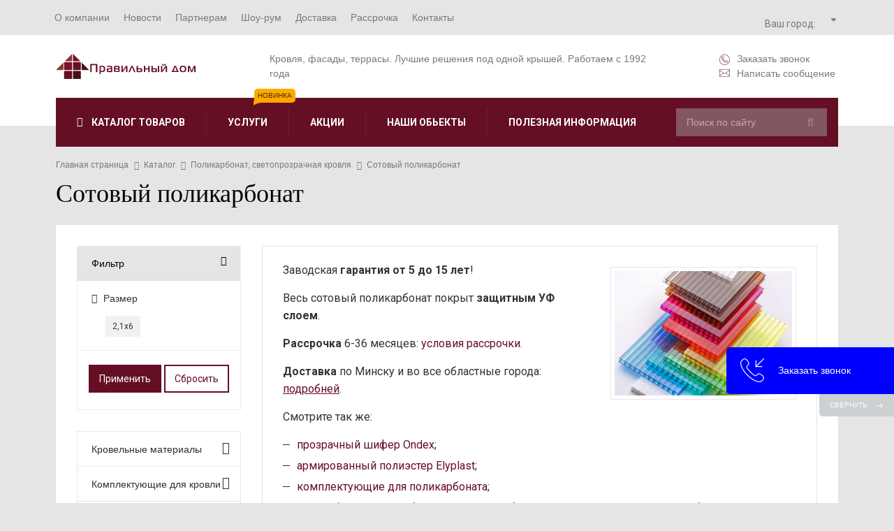

--- FILE ---
content_type: text/html; charset=windows-1251
request_url: https://www.pd.by/catalog/plastiki/sotovyy-kanalnyy-polikarbonat/
body_size: 38176
content:
<!DOCTYPE html PUBLIC "-//W3C//DTD XHTML 1.0 Transitional//EN"
        "http://www.w3.org/TR/xhtml1/DTD/xhtml1-transitional.dtd">
<html xmlns="http://www.w3.org/1999/xhtml" xmlns="http://www.w3.org/1999/html" xml:lang="ru" lang="ru">
<head>
    <!-- Global site tag (gtag.js) - Google Analytics -->
    <script async data-skip-moving=true src="https://www.googletagmanager.com/gtag/js?id=UA-19298647-1"></script>
    <script data-skip-moving=true>
        window.dataLayer = window.dataLayer || [];
        function gtag(){dataLayer.push(arguments);}
        gtag('js', new Date());

        gtag('config', 'UA-19298647-1');
    </script>
    <!-- Global site tag (gtag.js) - Google Analytics -->
    <!-- Yandex.Metrika counter --> <script data-skip-moving=true type="text/javascript" > (function(m,e,t,r,i,k,a){m[i]=m[i]||function(){(m[i].a=m[i].a||[]).push(arguments)}; m[i].l=1*new Date();k=e.createElement(t),a=e.getElementsByTagName(t)[0],k.async=1,k.src=r,a.parentNode.insertBefore(k,a)}) (window, document, "script", "https://cdn.jsdelivr.net/npm/yandex-metrica-watch/tag.js", "ym"); ym(9555316, "init", { clickmap:true, trackLinks:true, accurateTrackBounce:true, webvisor:true, trackHash:true, ecommerce:"dataLayer" }); </script> <noscript><div><img src="https://mc.yandex.ru/watch/9555316" style="position:absolute; left:-9999px;" alt="" /></div></noscript> <!-- /Yandex.Metrika counter -->

    <meta http-equiv="X-UA-Compatible" content="IE=edge"/>
    <meta name="viewport" content="user-scalable=no, initial-scale=1.0, maximum-scale=1.0, width=device-width">
    <link rel="shortcut icon" type="image/x-icon" href="/favicon.ico"/>
    <title>Сотовый поликарбонат купить в Минске, цена на лист ячеистого поликарбоната для теплицы</title>
    <script as="script" data-skip-moving=true type="text/javascript" src="/js/jquery.min.js"></script>
    <script as="script" data-skip-moving=true type="text/javascript" src="/js/m8/jquery.mmenu.all.js"></script>
<!-- проверка123123123 -->
	
<!-- проверка -->
    <meta http-equiv="Content-Type" content="text/html; charset=windows-1251" />
<meta name="robots" content="index, follow" />
<meta name="keywords" content="сотовый поликарбонат, белорусский сотовый поликарбонат, Минск, Гомель, Могилев, Гродно, Витебск, недорого, стоимость, цена, продажа, с доставкой, дешево, рассрочка, характеристики, комплектующие, размер, фото, цвета, каталог, расчет" />
<meta name="description" content="Сотовый (ячеистый) поликарбонат купить в Минске. Доставка по всей РБ. Продажа сотового и монолитного поликарбоната, прозрачного шифера (ПВХ) комплектующей фурнитуры. Выгодные цены и условия на покупку. Рассрочка. Доставка по РБ. Расчет стоимости. Консультация" />
<script type="text/javascript" data-skip-moving="true">(function(w, d) {var v = w.frameCacheVars = {'CACHE_MODE':'HTMLCACHE','storageBlocks':[],'dynamicBlocks':{'bxmaker__geoip__city__composite__params__idNYu9O7':'d41d8cd98f00','bxmaker__geoip__city__line__params__id':'d41d8cd98f00','bxmaker__geoip__message__idM4dE8z':'d41d8cd98f00','bxmaker__geoip__message__idrOuzZj':'d41d8cd98f00','bxmaker__geoip__message__idyHXg77':'d41d8cd98f00','bxmaker__geoip__message__idB2HtOi':'d41d8cd98f00','bxmaker__geoip__message__idTKL2vo':'d41d8cd98f00','bxmaker__geoip__message__idlyYt0l':'d41d8cd98f00','bxmaker__geoip__message__idXLilho':'d41d8cd98f00','bxmaker__geoip__message__idu11Tuo':'d41d8cd98f00','bxmaker__geoip__city__composite__params__idikMuxK':'d41d8cd98f00','bxmaker__geoip__message__idisvX0O':'d41d8cd98f00','bxmaker__geoip__message__id7MBTHt':'d41d8cd98f00','bxmaker__geoip__message__idxvz4yk':'d41d8cd98f00','bxmaker__geoip__message__id9oTq3n':'d41d8cd98f00','bxmaker__geoip__message__id1UVFji':'d41d8cd98f00','bxmaker__geoip__message__idaURXDa':'d41d8cd98f00','bxmaker__geoip__message__idsWNwaZ':'d41d8cd98f00','bxmaker__geoip__message__id5y9LQ1':'d41d8cd98f00','XEVOpk':'60f277e9c4b0','sender-subscribe':'a2293964b1f2','NMQc3w':'d662b87984f6','mKUqxK':'71d9552dbaca','QCJ7Jg':'b73e460d9f9a'},'AUTO_UPDATE':true,'AUTO_UPDATE_TTL':'120'};var inv = false;if (v.AUTO_UPDATE === false){if (v.AUTO_UPDATE_TTL && v.AUTO_UPDATE_TTL > 0){var lm = Date.parse(d.lastModified);if (!isNaN(lm)){var td = new Date().getTime();if ((lm + v.AUTO_UPDATE_TTL * 1000) >= td){w.frameRequestStart = false;w.preventAutoUpdate = true;return;}inv = true;}}else{w.frameRequestStart = false;w.preventAutoUpdate = true;return;}}var r = w.XMLHttpRequest ? new XMLHttpRequest() : (w.ActiveXObject ? new w.ActiveXObject("Microsoft.XMLHTTP") : null);if (!r) { return; }w.frameRequestStart = true;var m = v.CACHE_MODE; var l = w.location; var x = new Date().getTime();var q = "?bxrand=" + x + (l.search.length > 0 ? "&" + l.search.substring(1) : "");var u = l.protocol + "//" + l.host + l.pathname + q;r.open("GET", u, true);r.setRequestHeader("BX-ACTION-TYPE", "get_dynamic");r.setRequestHeader("BX-CACHE-MODE", m);r.setRequestHeader("BX-CACHE-BLOCKS", v.dynamicBlocks ? JSON.stringify(v.dynamicBlocks) : "");if (inv){r.setRequestHeader("BX-INVALIDATE-CACHE", "Y");}try { r.setRequestHeader("BX-REF", d.referrer || "");} catch(e) {}if (m === "APPCACHE"){r.setRequestHeader("BX-APPCACHE-PARAMS", JSON.stringify(v.PARAMS));r.setRequestHeader("BX-APPCACHE-URL", v.PAGE_URL ? v.PAGE_URL : "");}r.onreadystatechange = function() {if (r.readyState != 4) { return; }var a = r.getResponseHeader("BX-RAND");var b = w.BX && w.BX.frameCache ? w.BX.frameCache : false;if (a != x || !((r.status >= 200 && r.status < 300) || r.status === 304 || r.status === 1223 || r.status === 0)){var f = {error:true, reason:a!=x?"bad_rand":"bad_status", url:u, xhr:r, status:r.status};if (w.BX && w.BX.ready){BX.ready(function() {setTimeout(function(){BX.onCustomEvent("onFrameDataRequestFail", [f]);}, 0);});}else{w.frameRequestFail = f;}return;}if (b){b.onFrameDataReceived(r.responseText);if (!w.frameUpdateInvoked){b.update(false);}w.frameUpdateInvoked = true;}else{w.frameDataString = r.responseText;}};r.send();})(window, document);</script>
<script type="text/javascript" data-skip-moving="true">(function(w, d, n) {var cl = "bx-core";var ht = d.documentElement;var htc = ht ? ht.className : undefined;if (htc === undefined || htc.indexOf(cl) !== -1){return;}var ua = n.userAgent;if (/(iPad;)|(iPhone;)/i.test(ua)){cl += " bx-ios";}else if (/Android/i.test(ua)){cl += " bx-android";}cl += (/(ipad|iphone|android|mobile|touch)/i.test(ua) ? " bx-touch" : " bx-no-touch");cl += w.devicePixelRatio && w.devicePixelRatio >= 2? " bx-retina": " bx-no-retina";var ieVersion = -1;if (/AppleWebKit/.test(ua)){cl += " bx-chrome";}else if ((ieVersion = getIeVersion()) > 0){cl += " bx-ie bx-ie" + ieVersion;if (ieVersion > 7 && ieVersion < 10 && !isDoctype()){cl += " bx-quirks";}}else if (/Opera/.test(ua)){cl += " bx-opera";}else if (/Gecko/.test(ua)){cl += " bx-firefox";}if (/Macintosh/i.test(ua)){cl += " bx-mac";}ht.className = htc ? htc + " " + cl : cl;function isDoctype(){if (d.compatMode){return d.compatMode == "CSS1Compat";}return d.documentElement && d.documentElement.clientHeight;}function getIeVersion(){if (/Opera/i.test(ua) || /Webkit/i.test(ua) || /Firefox/i.test(ua) || /Chrome/i.test(ua)){return -1;}var rv = -1;if (!!(w.MSStream) && !(w.ActiveXObject) && ("ActiveXObject" in w)){rv = 11;}else if (!!d.documentMode && d.documentMode >= 10){rv = 10;}else if (!!d.documentMode && d.documentMode >= 9){rv = 9;}else if (d.attachEvent && !/Opera/.test(ua)){rv = 8;}if (rv == -1 || rv == 8){var re;if (n.appName == "Microsoft Internet Explorer"){re = new RegExp("MSIE ([0-9]+[\.0-9]*)");if (re.exec(ua) != null){rv = parseFloat(RegExp.$1);}}else if (n.appName == "Netscape"){rv = 11;re = new RegExp("Trident/.*rv:([0-9]+[\.0-9]*)");if (re.exec(ua) != null){rv = parseFloat(RegExp.$1);}}}return rv;}})(window, document, navigator);</script>


<link href="/bitrix/cache/css/s1/bitrix/kernel_main/kernel_main.css?172554304828845" type="text/css" rel="stylesheet" />
<link href="/bitrix/css/main/themes/blue/style.min.css?1518722322331" type="text/css"  rel="stylesheet" />
<link href="/bitrix/cache/css/s1/bitrix/page_355dce4a418dca6d39bb032aa61bb7cc/page_355dce4a418dca6d39bb032aa61bb7cc.css?172554348838314" type="text/css" rel="stylesheet" />
<link href="/bitrix/cache/css/s1/bitrix/template_f5cd5bd5eadb305df9f84984f2846dc5/template_f5cd5bd5eadb305df9f84984f2846dc5.css?1725542976399980" type="text/css" data-template-style="true" rel="stylesheet" />



<link rel="canonical" href="https://www.pd.by/catalog/plastiki/sotovyy-kanalnyy-polikarbonat/" />
<link rel="canonical" href="https://www.pd.by/catalog/plastiki/sotovyy-kanalnyy-polikarbonat/" />
<meta property="ya:interaction" content="XML_FORM" />
<meta property="ya:interaction:url" content="https://www.pd.by/catalog/plastiki/sotovyy-kanalnyy-polikarbonat/?mode=xml" />
<!-- dev2fun module opengraph -->
<meta property="og:title" content="Сотовый поликарбонат купить в Минске, цена на лист ячеистого поликарбоната для теплицы">
<meta property="og:description" content="Сотовый (ячеистый) поликарбонат купить в Минске. Доставка по всей РБ. Продажа сотового и монолитного поликарбоната, прозрачного шифера (ПВХ) комплектующей фурнитуры. Выгодные цены и условия на покупку. Рассрочка. Доставка по РБ. Расчет стоимости. Консультация">
<meta property="og:url" content="https://www.pd.by/catalog/plastiki/sotovyy-kanalnyy-polikarbonat/">
<meta property="og:type" content="website">
<meta property="og:site_name" content="М8 Правильный дом">
<meta property="og:image" content="https://www.pd.by/upload/dev2fun_opengraph/d79/d79b385e3001a8bc84ff0bceb21ba380.png">
<!-- /dev2fun module opengraph -->



		<script async as="script" data-skip-moving=true>

    $(function(){$('.lazy').lazy()});

    jQuery(document).ready(function( $ ) {
        $("#menu").mmenu({
            "extensions": [
                "fx-menu-zoom",
                "fx-panels-slide-0",
                "fx-listitems-slide"
            ]
        });

    });
</script>
        <script as="script" data-skip-moving=true async src="//app.call-tracking.by/scripts/calltracking.js?b4f1ddb5-38cb-4f0e-9e34-75fdea10c77a
"></script>
    <!-- Google Tag Manager -->
    <script data-skip-moving=true>(function(w,d,s,l,i){w[l]=w[l]||[];w[l].push({'gtm.start':
                new Date().getTime(),event:'gtm.js'});var f=d.getElementsByTagName(s)[0],
            j=d.createElement(s),dl=l!='dataLayer'?'&l='+l:'';j.async=true;j.src=
            'https://www.googletagmanager.com/gtm.js?id='+i+dl;f.parentNode.insertBefore(j,f);
        })(window,document,'script','dataLayer','GTM-TS37VDZ');</script>
    <!-- End Google Tag Manager -->
    <script async data-skip-moving=true src="https://api-maps.yandex.ru/2.1/?apikey=97c1c204-6b4d-4780-9232-39563b61c2a7&lang=ru_RU"
            type="text/javascript">
    </script>

        <script type="application/ld+json">
{
	"@context": "http://schema.org",
	"@type": "Product",
	"name": "ООО «Правильный дом»",
	"aggregateRating": {
		"@type": "AggregateRating",
		"ratingCount": "10",
		"ratingValue": "5,0"
	}
}
</script>
<meta name="yandex-verification" content="d3874cbd5e3ed45f" />
</head>
<body>
<!-- Facebook Pixel Code -->
<script data-skip-moving=true>
    !function(f,b,e,v,n,t,s){if(f.fbq)return;n=f.fbq=function(){n.callMethod?
        n.callMethod.apply(n,arguments):n.queue.push(arguments)};if(!f._fbq)f._fbq=n;
        n.push=n;n.loaded=!0;n.version='2.0';n.queue=[];t=b.createElement(e);t.async=!0;
        t.src=v;s=b.getElementsByTagName(e)[0];s.parentNode.insertBefore(t,s)}(window,
        document,'script','https://connect.facebook.net/en_US/fbevents.js');

    fbq('init', '320491575560999');
    fbq('set','agent','tmgoogletagmanager', '320491575560999');
    fbq('track', "PageView");
</script>
<noscript><img height="1" width="1" style="display:none"
               src="https://www.facebook.com/tr?id=320491575560999&ev=PageView&noscript=1"
    /></noscript>
<!-- End Facebook Pixel Code -->

<!---->

<div id="panel"></div>
<!-- The page -->
    <div id="header">
        <div class="wrapper">
            <div class="logo-box">
                <div class="logo-box_table-cell">
                    <a class="logo" href="/">
                        <img src="/images/logo.svg" alt="М8 Правильный дом">
                    </a>
                </div>
                <div class="logo-box_table-cell">
                    <div class="geoip__content">
                        <div class="geoip__link">
<div class="bxmaker__geoip__city bxmaker__geoip__city--default js-bxmaker__geoip__city" id="bxmaker__geoip__city-idNYu9O7" data-rand="NYu9O7">

            

<div class="bxmaker__geoip__city__line  bxmaker__geoip__city__line--default js-bxmaker__geoip__city__line"
     id="bxmaker__geoip__city__line-id" data-rand="1C1JZc" >


    <div class="bxmaker__geoip__city__line__params__id" id="bxmaker__geoip__city__line__params__id">

        
    </div>


    <span class="bxmaker__geoip__city__line-label">Ваш город:</span>

    <div class="bxmaker__geoip__city__line-context js-bxmaker__geoip__city__line-context">
        <span class="bxmaker__geoip__city__line-name js-bxmaker__geoip__city__line-name js-bxmaker__geoip__city__line-city"></span>


        <div class="bxmaker__geoip__city__line-question js-bxmaker__geoip__city__line-question">
            <div class="bxmaker__geoip__city__line-question-text">
                Ваш город<br/><span class="js-bxmaker__geoip__city__line-city"></span>?            </div>
            <div class="bxmaker__geoip__city__line-question-btn-box">
                <div class="bxmaker__geoip__city__line-question-btn-no js-bxmaker__geoip__city__line-question-btn-no">Нет</div>
                <div class="bxmaker__geoip__city__line-question-btn-yes js-bxmaker__geoip__city__line-question-btn-yes">Да</div>
            </div>
        </div>

        <div class="bxmaker__geoip__city__line-info js-bxmaker__geoip__city__line-info">
            <div class="bxmaker__geoip__city__line-info-content">
                <a href="#" rel="nofollow" target="_blank">Подробнее о доставке</a>            </div>
            <div class="bxmaker__geoip__city__line-info-btn-box">
                <div class="bxmaker__geoip__city__line-info-btn js-bxmaker__geoip__city__line-info-btn">Изменить город</div>
            </div>
        </div>

    </div>
</div>
    
    <div class="bxmaker__geoip__city__composite__params" id="bxmaker__geoip__city__composite__params__idNYu9O7">

        
    </div>


    <div class="bxmaker__geoip__popup js-bxmaker__geoip__popup" id="bxmaker__geoip__popup-idNYu9O7">
        <div class="bxmaker__geoip__popup-background js-bxmaker__geoip__popup-background"></div>

        <div class="bxmaker__geoip__popup-content js-bxmaker__geoip__popup-content">
            <div class="bxmaker__geoip__popup-close js-bxmaker__geoip__popup-close">&times;</div>
            <div class="bxmaker__geoip__popup-header">
                Выберите город            </div>

            <div class="bxmaker__geoip__popup-search">
                <input type="text" name="city" value="" placeholder="Введите название города..." autocomplete="off">
                <span class="bxmaker__geoip__popup-search-clean js-bxmaker__geoip__popup-search-clean">&times;</span>
                <div class="bxmaker__geoip__popup-search-options js-bxmaker__geoip__popup-search-options"></div>
            </div>


            <div class="bxmaker__geoip__popup-options">
                                <div class="bxmaker__geoip__popup-options-col">
                    <div class="bxmaker__geoip__popup-option  js-bxmaker__geoip__popup-option  "	data-id="14451">Минск</div>                </div>
            </div>
        </div>
    </div>
</div>
</div>
                        <div class="geoip__mainPhone" onclick="ym(9555316,'reachGoal','tel'); ga('send', 'event', 'tel1', 'tel2'); return true;"><span class="ct_phone">
        <div class="bxmaker__geoip__message bxmaker__geoip__message--default js-bxmaker__geoip__message preloader" id="bxmaker__geoip__message__idM4dE8z"
             data-rand="M4dE8z">

                    </div>
        </span><svg aria-hidden="true" focusable="false" data-prefix="fas" data-icon="sort-down" role="img" xmlns="http://www.w3.org/2000/svg" viewBox="0 0 320 512"><path d="M41 288h238c21.4 0 32.1 25.9 17 41L177 448c-9.4 9.4-24.6 9.4-33.9 0L24 329c-15.1-15.1-4.4-41 17-41z" class=""></path></svg></div>
        <div class="bxmaker__geoip__message bxmaker__geoip__message--default js-bxmaker__geoip__message preloader" id="bxmaker__geoip__message__idrOuzZj"
             data-rand="rOuzZj">

                    </div>
        
        <div class="bxmaker__geoip__message bxmaker__geoip__message--default js-bxmaker__geoip__message preloader" id="bxmaker__geoip__message__idyHXg77"
             data-rand="yHXg77">

                    </div>
                                <div class="geoip__full"><div class="geoip__close"><svg aria-hidden="true" focusable="false" data-prefix="fal" data-icon="times" role="img" xmlns="http://www.w3.org/2000/svg" viewBox="0 0 320 512" ><path d="M193.94 256L296.5 153.44l21.15-21.15c3.12-3.12 3.12-8.19 0-11.31l-22.63-22.63c-3.12-3.12-8.19-3.12-11.31 0L160 222.06 36.29 98.34c-3.12-3.12-8.19-3.12-11.31 0L2.34 120.97c-3.12 3.12-3.12 8.19 0 11.31L126.06 256 2.34 379.71c-3.12 3.12-3.12 8.19 0 11.31l22.63 22.63c3.12 3.12 8.19 3.12 11.31 0L160 289.94 262.56 392.5l21.15 21.15c3.12 3.12 8.19 3.12 11.31 0l22.63-22.63c3.12-3.12 3.12-8.19 0-11.31L193.94 256z" class=""></path></svg></div><div class="geoip__full-title"><i class="fa fa-map-marker" aria-hidden="true"></i>Адрес</div>
        <div class="bxmaker__geoip__message bxmaker__geoip__message--default js-bxmaker__geoip__message preloader" id="bxmaker__geoip__message__idB2HtOi"
             data-rand="B2HtOi">

                    </div>
        <div class="geoip__full-title"><i class="fa fa-phone-square" aria-hidden="true"></i>Телефон
        <div class="bxmaker__geoip__message bxmaker__geoip__message--default js-bxmaker__geoip__message preloader" id="bxmaker__geoip__message__idTKL2vo"
             data-rand="TKL2vo">

                    </div>
        
        <div class="bxmaker__geoip__message bxmaker__geoip__message--default js-bxmaker__geoip__message preloader" id="bxmaker__geoip__message__idlyYt0l"
             data-rand="lyYt0l">

                    </div>
        </div><div class="ct_phone ct_phone_second">
                                
        <div class="bxmaker__geoip__message bxmaker__geoip__message--default js-bxmaker__geoip__message preloader" id="bxmaker__geoip__message__idXLilho"
             data-rand="XLilho">

                    </div>
        </div><div class="geoip__full-title"><i class="fa fa-clock-o" aria-hidden="true"></i>Время работы</div>
                            
        <div class="bxmaker__geoip__message bxmaker__geoip__message--default js-bxmaker__geoip__message preloader" id="bxmaker__geoip__message__idu11Tuo"
             data-rand="u11Tuo">

                    </div>
                                    <div class="date-title">Консультация в нерабочее время</div>
                            <a class="date-more" href="/services/konsultatsiya-v-nerabochee-vremya/">Записаться</a>
                        </div>
                    </div>
                </div>
                <!--<div class="logo-box_table-cell text-right">
                    <a class="top-shop-link" href="https://zuker.by/" target="_blank" rel="nofollow" title="zuker.by">
                        <span class="svg svg__20 icon-shop"></span>
                        <span class="icon-shop-name">Наш интернет-магазин<br>www.zuker.by</span>
                        <span class="clearfix"></span>
                    </a>
                </div>-->
                <div class="logo-box_table-cell text-right">
                    <span class="link-box">
                        <span class="alx_feedback_popup top-shop-link" id="form_id_FID1">
                            <span class="svg svg__15 icon-call-top"></span>Заказать звонок
                        </span>
                        <span class="alx_feedback_popup top-shop-link" id="form_id_FID2">
                            <span class="svg svg__15 icon-mail-top"></span>Написать сообщение
                        </span>
                    </span>
                </div>
            </div>
        </div>
    </div>
<div id="page" class="page">
<div class="mob-f">
    <div class="top-line">
        <div class="wrapper">
            <div class="container-fluid">
                <div class="row">
                    <div class="col-xs-12">
                        <div class="top__content">
                            <div class="bx-top-nav bx-blue" id="catalog_menu_LkGdQn">
    <nav class="bx-top-nav-container" id="cont_catalog_menu_LkGdQn">
        <ul class="bx-nav-list-1-lvl" id="ul_catalog_menu_LkGdQn">
            <li class="mob-dop-menu">
                <ul>
                    <li><a class="" href="/catalog/"><span class="svg svg__30"><img class="svg__30" src="/images/icon-shopping-cart.svg" alt="Каталог материалов"></span><span>Каталог материалов</span></a></li>
                    <li><a href="/actions/"><span class="svg svg__30"><img class="svg__30" src="/images/icon-gift.svg" alt="Акции"></span><span>Акции</span></a></li>
                    <li><a class="mob-dop-menu_border-left alx_feedback_popup" href="" id="form_id_FID1"><span class="svg svg__30"><img class="svg__30" src="/images/icon-phone2.svg" alt="Заказать звонок"></span><span>Заказать звонок</span></a></li>
                    <li>
                        <a class="" href="/company/realizovannye-proety/">
                            <span class="svg svg__30"><img class="svg__30" src="/images/icon-images.svg" alt="Наши обьекты"></span>
                            <span>Наши обьекты</span>
                        </a>
                    </li>
                    <li>
                        <a class="mob-dop-menu_border-left" href="/poleznaya-informatsiya/articles/">
                            <span class="svg svg__30"><img class="svg__30" src="/images/icon-info-square.svg" alt="Полезная информация"></span>
                            <span>Полезная информация</span>
                        </a>
                    </li>
                    <li>
                        <a class="" href="/services/">
                            <span class="svg svg__30"><img class="svg__30" src="/images/icon-briefcase.svg" alt="Услуги"></span>
                            <span>Услуги</span>
                        </a>
                    </li>
                </ul>
            </li>
                 <!-- first level-->
                                <li
                        class="bx-nav-1-lvl bx-nav-list-1-col  bx-nav-parent"
                        onmouseover="BX.CatalogMenu.itemOver(this);"
                        onmouseout="BX.CatalogMenu.itemOut(this)"
                                            data-role="bx-menu-item"
                                            onclick="if (BX.hasClass(document.documentElement, 'bx-touch')) obj_catalog_menu_LkGdQn.clickInMobile(this, event);"
                >
                    <a
                            href="/company/"
                                            >
					<span>
						О компании                        					</span>
                    </a>
                                            <span class="bx-nav-parent-arrow" onclick="obj_catalog_menu_LkGdQn.toggleInMobile(this)">
                            <i class="fa fa-caret-down" aria-hidden="true"></i></span> <!-- for mobile -->
                        <div class="bx-nav-2-lvl-container">
                                                            <ul class="bx-nav-list-2-lvl">
                                      <!-- second level-->
                                        <li class="bx-nav-2-lvl">
                                            <a
                                                    href="/company/"
                                                                                                    data-picture=""
                                                                                                >
                                                <span>О компании</span>
                                            </a>
                                                                                    </li>
                                      <!-- second level-->
                                        <li class="bx-nav-2-lvl">
                                            <a
                                                    href="/company/preimushchestva/"
                                                                                                    data-picture=""
                                                                                                >
                                                <span>Преимущества</span>
                                            </a>
                                                                                    </li>
                                      <!-- second level-->
                                        <li class="bx-nav-2-lvl">
                                            <a
                                                    href="/company/realizovannye-proety/"
                                                                                                    data-picture=""
                                                                                                >
                                                <span>Реализованные проекты</span>
                                            </a>
                                                                                    </li>
                                      <!-- second level-->
                                        <li class="bx-nav-2-lvl">
                                            <a
                                                    href="/company/sertifikaty-dilera/"
                                                                                                    data-picture=""
                                                                                                >
                                                <span>Сертификаты дилера</span>
                                            </a>
                                                                                    </li>
                                      <!-- second level-->
                                        <li class="bx-nav-2-lvl">
                                            <a
                                                    href="/company/rekvizity/"
                                                                                                    data-picture=""
                                                                                                >
                                                <span>Реквизиты</span>
                                            </a>
                                                                                    </li>
                                      <!-- second level-->
                                        <li class="bx-nav-2-lvl">
                                            <a
                                                    href="/company/vacancy/"
                                                                                                    data-picture=""
                                                                                                >
                                                <span>Вакансии</span>
                                            </a>
                                                                                    </li>
                                      <!-- second level-->
                                        <li class="bx-nav-2-lvl">
                                            <a
                                                    href="/company/otzyvy/"
                                                                                                    data-picture=""
                                                                                                >
                                                <span>Отзывы</span>
                                            </a>
                                                                                    </li>
                                      <!-- second level-->
                                        <li class="bx-nav-2-lvl">
                                            <a
                                                    href="/company/oplata/"
                                                                                                    data-picture=""
                                                                                                >
                                                <span>Оплата</span>
                                            </a>
                                                                                    </li>
                                      <!-- second level-->
                                        <li class="bx-nav-2-lvl">
                                            <a
                                                    href="/company/rules/"
                                                                                                    data-picture=""
                                                                                                >
                                                <span>Условия пользования сайтом</span>
                                            </a>
                                                                                    </li>
                                                                    </ul>
                                                                                </div>
                                    </li>
                 <!-- first level-->
                                <li
                        class="bx-nav-1-lvl bx-nav-list-0-col "
                        onmouseover="BX.CatalogMenu.itemOver(this);"
                        onmouseout="BX.CatalogMenu.itemOut(this)"
                                            onclick="if (BX.hasClass(document.documentElement, 'bx-touch')) obj_catalog_menu_LkGdQn.clickInMobile(this, event);"
                >
                    <a
                            href="/news/"
                                            >
					<span>
						Новости                        					</span>
                    </a>
                                    </li>
                 <!-- first level-->
                                <li
                        class="bx-nav-1-lvl bx-nav-list-0-col "
                        onmouseover="BX.CatalogMenu.itemOver(this);"
                        onmouseout="BX.CatalogMenu.itemOut(this)"
                                            onclick="if (BX.hasClass(document.documentElement, 'bx-touch')) obj_catalog_menu_LkGdQn.clickInMobile(this, event);"
                >
                    <a
                            href="/partneram/dileram/"
                                            >
					<span>
						Партнерам                        					</span>
                    </a>
                                    </li>
                 <!-- first level-->
                                <li
                        class="bx-nav-1-lvl bx-nav-list-0-col "
                        onmouseover="BX.CatalogMenu.itemOver(this);"
                        onmouseout="BX.CatalogMenu.itemOut(this)"
                                            onclick="if (BX.hasClass(document.documentElement, 'bx-touch')) obj_catalog_menu_LkGdQn.clickInMobile(this, event);"
                >
                    <a
                            href="/shou-rum/"
                                            >
					<span>
						Шоу-рум                        					</span>
                    </a>
                                    </li>
                 <!-- first level-->
                                <li
                        class="bx-nav-1-lvl bx-nav-list-0-col "
                        onmouseover="BX.CatalogMenu.itemOver(this);"
                        onmouseout="BX.CatalogMenu.itemOut(this)"
                                            onclick="if (BX.hasClass(document.documentElement, 'bx-touch')) obj_catalog_menu_LkGdQn.clickInMobile(this, event);"
                >
                    <a
                            href="/dostavka/"
                                            >
					<span>
						Доставка                        					</span>
                    </a>
                                    </li>
                 <!-- first level-->
                                <li
                        class="bx-nav-1-lvl bx-nav-list-0-col "
                        onmouseover="BX.CatalogMenu.itemOver(this);"
                        onmouseout="BX.CatalogMenu.itemOut(this)"
                                            onclick="if (BX.hasClass(document.documentElement, 'bx-touch')) obj_catalog_menu_LkGdQn.clickInMobile(this, event);"
                >
                    <a
                            href="/rassrochka/"
                                            >
					<span>
						Рассрочка                        					</span>
                    </a>
                                    </li>
                 <!-- first level-->
                                <li
                        class="bx-nav-1-lvl bx-nav-list-0-col "
                        onmouseover="BX.CatalogMenu.itemOver(this);"
                        onmouseout="BX.CatalogMenu.itemOut(this)"
                                            onclick="if (BX.hasClass(document.documentElement, 'bx-touch')) obj_catalog_menu_LkGdQn.clickInMobile(this, event);"
                >
                    <a
                            href="/contacts/"
                                            >
					<span>
						Контакты                        					</span>
                    </a>
                                    </li>
                    </ul>
        <div style="clear: both;"></div>
    </nav>
</div>

                            <a href="/" class="mob-logo">
                                <img src="/images/logo.svg" alt="М8 Правильный дом">
                            </a>
                            <div class="top-phone__icon">
                                <span class="top-phone__icon-close"></span>
                            </div>
                            <div class="geoip__content"><!--
                                <div class="ru__phone">
                                    <span>Россия:</span> <a onclick="gtag('event', 'pdby', { 'event_category': 'tel1', 'event_action': 'tel2', });" href="tel:+7 495 6419883">+7 495 641 98 83</a>
                                </div>-->
                                <div class="geoip__link">
<div class="bxmaker__geoip__city bxmaker__geoip__city--default js-bxmaker__geoip__city" id="bxmaker__geoip__city-idikMuxK" data-rand="ikMuxK">

            

<div class="bxmaker__geoip__city__line  bxmaker__geoip__city__line--default js-bxmaker__geoip__city__line"
     id="bxmaker__geoip__city__line-id" data-rand="AGgljZ" >


    <div class="bxmaker__geoip__city__line__params__id" id="bxmaker__geoip__city__line__params__id">

                <div class="js-bxmaker__geoip__city__line__params"></div>


                
    </div>


    <span class="bxmaker__geoip__city__line-label">Ваш город:</span>

    <div class="bxmaker__geoip__city__line-context js-bxmaker__geoip__city__line-context">
        <span class="bxmaker__geoip__city__line-name js-bxmaker__geoip__city__line-name js-bxmaker__geoip__city__line-city"></span>


        <div class="bxmaker__geoip__city__line-question js-bxmaker__geoip__city__line-question">
            <div class="bxmaker__geoip__city__line-question-text">
                Ваш город<br/><span class="js-bxmaker__geoip__city__line-city"></span>?            </div>
            <div class="bxmaker__geoip__city__line-question-btn-box">
                <div class="bxmaker__geoip__city__line-question-btn-no js-bxmaker__geoip__city__line-question-btn-no">Нет</div>
                <div class="bxmaker__geoip__city__line-question-btn-yes js-bxmaker__geoip__city__line-question-btn-yes">Да</div>
            </div>
        </div>

        <div class="bxmaker__geoip__city__line-info js-bxmaker__geoip__city__line-info">
            <div class="bxmaker__geoip__city__line-info-content">
                <a href="#" rel="nofollow" target="_blank">Подробнее о доставке</a>            </div>
            <div class="bxmaker__geoip__city__line-info-btn-box">
                <div class="bxmaker__geoip__city__line-info-btn js-bxmaker__geoip__city__line-info-btn">Изменить город</div>
            </div>
        </div>

    </div>
</div>
    
    <div class="bxmaker__geoip__city__composite__params" id="bxmaker__geoip__city__composite__params__idikMuxK">

        
    </div>


    <div class="bxmaker__geoip__popup js-bxmaker__geoip__popup" id="bxmaker__geoip__popup-idikMuxK">
        <div class="bxmaker__geoip__popup-background js-bxmaker__geoip__popup-background"></div>

        <div class="bxmaker__geoip__popup-content js-bxmaker__geoip__popup-content">
            <div class="bxmaker__geoip__popup-close js-bxmaker__geoip__popup-close">&times;</div>
            <div class="bxmaker__geoip__popup-header">
                Выберите город            </div>

            <div class="bxmaker__geoip__popup-search">
                <input type="text" name="city" value="" placeholder="Введите название города..." autocomplete="off">
                <span class="bxmaker__geoip__popup-search-clean js-bxmaker__geoip__popup-search-clean">&times;</span>
                <div class="bxmaker__geoip__popup-search-options js-bxmaker__geoip__popup-search-options"></div>
            </div>


            <div class="bxmaker__geoip__popup-options">
                                <div class="bxmaker__geoip__popup-options-col">
                    <div class="bxmaker__geoip__popup-option  js-bxmaker__geoip__popup-option  "	data-id="14451">Минск</div>                </div>
            </div>
        </div>
    </div>
</div>
</div>
                                <div class="geoip__mainPhone" onclick="ym(9555316,'reachGoal','tel'); gtag('event', 'pdby', { 'event_category': 'tel1', 'event_action': 'tel2', }); return true;"><span class="ct_phone">
                                    
        <div class="bxmaker__geoip__message bxmaker__geoip__message--default js-bxmaker__geoip__message preloader" id="bxmaker__geoip__message__idisvX0O"
             data-rand="isvX0O">

                    </div>
        </span>
                                    <svg aria-hidden="true" focusable="false" data-prefix="fas" data-icon="sort-down" role="img" xmlns="http://www.w3.org/2000/svg" viewBox="0 0 320 512"><path d="M41 288h238c21.4 0 32.1 25.9 17 41L177 448c-9.4 9.4-24.6 9.4-33.9 0L24 329c-15.1-15.1-4.4-41 17-41z" class=""></path></svg>
                                </div>
                                
        <div class="bxmaker__geoip__message bxmaker__geoip__message--default js-bxmaker__geoip__message preloader" id="bxmaker__geoip__message__id7MBTHt"
             data-rand="7MBTHt">

                    </div>
        
        <div class="bxmaker__geoip__message bxmaker__geoip__message--default js-bxmaker__geoip__message preloader" id="bxmaker__geoip__message__idxvz4yk"
             data-rand="xvz4yk">

                    </div>
                                        <div class="geoip__full"><div class="geoip__close"><svg aria-hidden="true" focusable="false" data-prefix="fal" data-icon="times" role="img" xmlns="http://www.w3.org/2000/svg" viewBox="0 0 320 512" ><path d="M193.94 256L296.5 153.44l21.15-21.15c3.12-3.12 3.12-8.19 0-11.31l-22.63-22.63c-3.12-3.12-8.19-3.12-11.31 0L160 222.06 36.29 98.34c-3.12-3.12-8.19-3.12-11.31 0L2.34 120.97c-3.12 3.12-3.12 8.19 0 11.31L126.06 256 2.34 379.71c-3.12 3.12-3.12 8.19 0 11.31l22.63 22.63c3.12 3.12 8.19 3.12 11.31 0L160 289.94 262.56 392.5l21.15 21.15c3.12 3.12 8.19 3.12 11.31 0l22.63-22.63c3.12-3.12 3.12-8.19 0-11.31L193.94 256z" class=""></path></svg></div><div class="geoip__full-title"><i class="fa fa-map-marker" aria-hidden="true"></i>Адрес</div>
        <div class="bxmaker__geoip__message bxmaker__geoip__message--default js-bxmaker__geoip__message preloader" id="bxmaker__geoip__message__id9oTq3n"
             data-rand="9oTq3n">

                    </div>
        <div class="geoip__full-title"><i class="fa fa-phone-square" aria-hidden="true"></i>Телефон
        <div class="bxmaker__geoip__message bxmaker__geoip__message--default js-bxmaker__geoip__message preloader" id="bxmaker__geoip__message__id1UVFji"
             data-rand="1UVFji">

                    </div>
        
        <div class="bxmaker__geoip__message bxmaker__geoip__message--default js-bxmaker__geoip__message preloader" id="bxmaker__geoip__message__idaURXDa"
             data-rand="aURXDa">

                    </div>
        </div>
                                    <div class="ct_phone ct_phone_second">
                                        
        <div class="bxmaker__geoip__message bxmaker__geoip__message--default js-bxmaker__geoip__message preloader" id="bxmaker__geoip__message__idsWNwaZ"
             data-rand="sWNwaZ">

                    </div>
        </div>
                                    <div class="geoip__full-title"><i class="fa fa-clock-o" aria-hidden="true"></i>Время работы</div>
                                    
        <div class="bxmaker__geoip__message bxmaker__geoip__message--default js-bxmaker__geoip__message preloader" id="bxmaker__geoip__message__id5y9LQ1"
             data-rand="5y9LQ1">

                    </div>
                                            <div class="date-title">Консультация в нерабочее время</div>
                                    <a class="date-more" href="/services/konsultatsiya-v-nerabochee-vremya/">Записаться</a>
                                </div>
                            </div>
                        </div>
                    </div>
                </div>
            </div>
        </div>
    </div>
    <div class="header">
        <div class="wrapper">
            <div class="logo-box">
                <div class="logo-box_table-cell">
                    <a class="logo" href="/">
                        <img src="/images/logo.svg" alt="М8 Правильный дом">
                    </a>
                </div>
                <div class="logo-box_table-cell">
                    <span class="slogan">Кровля, фасады, террасы. Лучшие решения под одной крышей. Работаем с 1992 года</span>
                </div>
                <!--<div class="logo-box_table-cell text-right">
                    <a class="top-shop-link" href="https://zuker.by/" target="_blank" rel="nofollow" title="zuker.by">
                        <span class="svg svg__20 icon-shop"></span>
                        <span class="icon-shop-name">Наш интернет-магазин<br/>www.zuker.by</span>
                        <span class="clearfix"></span>
                    </a>
                </div>-->
                <div class="logo-box_table-cell text-right">
                    <span class="link-box">
                        <span class="alx_feedback_popup top-shop-link" id="form_id_FID1">
                            <span class="svg svg__15 icon-call-top"></span>Заказать звонок
                        </span>
                        <span class="alx_feedback_popup top-shop-link" id="form_id_FID2">
                            <span class="svg svg__15 icon-mail-top" ></span>Написать сообщение
                        </span>
                    </span>
                </div>
            </div>
        </div>
        <div class="catalog-menu">
            <div class="wrapper">
                <div class="catalog-menu_bg">
                    <ul class="menu">
                        <li class="catalog">
                            <a class="display-mob" href="#menu">
                                <span>
                                    <span class="menu-icon"></span>
                                    Каталог товаров
                                </span>
                            </a>
                            <a href="/catalog/" class="display-desktop">
                                <span class="menu-icon"></span>
                                Каталог товаров
                            </a>
                        </li>
                        <div id="bxdynamic_XEVOpk_start" style="display:none"></div>


                                            <li style="position: relative"><a href="/services/"><span>Услуги</span></a><a class="topMenu__bubble" href="/services/">Новинка</a></li>
                    
                                            <li><a href="/actions/"><span>Акции</span></a></li>
                    
                                            <li><a href="/company/realizovannye-proety/"><span>Наши обьекты</span></a></li>
                    
                                            <li><a href="/poleznaya-informatsiya/articles/"><span>Полезная информация</span></a></li>
                    
    
<div id="bxdynamic_XEVOpk_end" style="display:none"></div>                    </ul><div class="child cat_menu">
    <div class="child_wrapp">
                        <ul class="title_list">
                            <li class="menu_title state-open" id="main_16">
                    <a class="current" href="/catalog/crovlia/">
                        Кровельные материалы                    </a>
                </li>
                                            <li class="menu_title " id="main_146">
                    <a class="" href="/catalog/komplektuyushchie-dlya-krovli/">
                        Комплектующие для кровли                    </a>
                </li>
                                            <li class="menu_title " id="main_23">
                    <a class="" href="/catalog/fasady/">
                        Фасадные материалы                    </a>
                </li>
                                            <li class="menu_title " id="main_33">
                    <a class="" href="/catalog/klinkernaya-plitka/">
                        Клинкерная плитка                    </a>
                </li>
                                            <li class="menu_title " id="main_166">
                    <a class="" href="/catalog/keramicheskie-stenovye-bloki/">
                        Керамические стеновые блоки                    </a>
                </li>
                                            <li class="menu_title " id="main_44">
                    <a class="" href="/catalog/landshaft/">
                        Брусчатка                    </a>
                </li>
                                            <li class="menu_title " id="main_60">
                    <a class="" href="/catalog/plastiki/">
                        Поликарбонат, светопрозрачная кровля                    </a>
                </li>
                                            <li class="menu_title " id="main_344">
                    <a class="" href="/catalog/tekhnicheskie-plastiki/">
                        Технические пластики                    </a>
                </li>
                                            <li class="menu_title " id="main_80">
                    <a class="" href="/catalog/teplo-gidro-paroizolyatsiya/">
                        Тепло- гидро- пароизоляция                    </a>
                </li>
                                            <li class="menu_title " id="main_306">
                    <a class="" href="/catalog/zabory/">
                        Заборы                    </a>
                </li>
                                            <li class="menu_title " id="main_348">
                    <a class="" href="/catalog/materialy-dlya-mebeli/">
                        Материалы для мебели                    </a>
                </li>
                                            <li class="menu_title " id="main_347">
                    <a class="" href="/catalog/tekhnicheskie-tkani/">
                        Технические ткани                    </a>
                </li>
                                    </ul>
                        <div class='title_sublist'>
            

                                    <ul class="sub_items_catalog main_16 state-open">
                                                                            <li ><a href="/catalog/crovlia/kompozitnaya-metallocherepitsa/" >Композитная черепица GERARD</a>
                                                                                            </li>
                                                    <li ><a href="/catalog/crovlia/keramicheskaya_cherepicja/" >Керамическая черепица</a>
                                                                                            </li>
                                                    <li ><a href="/catalog/crovlia/metallocherepitsa/" >Металлочерепица листовая</a>
                                                                                            </li>
                                                    <li ><a href="/catalog/crovlia/modulnaya-metallocherepitsa/" >Модульная металлочерепица</a>
                                                                                            </li>
                                                    <li ><a href="/catalog/crovlia/faltsevaya-krovlya/" >Фальцевая кровля</a>
                                                                                            </li>
                                                    <li ><a href="/catalog/crovlia/ploskaya-krovlya/" >Плоская кровля</a>
                                                                                            </li>
                                                    <li ><a href="/catalog/crovlia/profnastil/" >Профнастил</a>
                                                                                            </li>
                                                    <li ><a href="/catalog/crovlia/svetoprozrachnaya-krovlya/" >Светопрозрачная кровля</a>
                                                                                            </li>
                                                <li style="clear: both"></li>
                    </ul>
                                            

                                    <ul class="sub_items_catalog main_146 ">
                                                                            <li ><a href="/catalog/komplektuyushchie-dlya-krovli/cherdachnye-lestnitsy/" >Лестницы на чердак</a>
                                                                                            </li>
                                                    <li ><a href="/catalog/komplektuyushchie-dlya-krovli/mansardnye-okna-fakro/" >Мансардные окна FAKRO</a>
                                                                                            </li>
                                                    <li ><a href="/catalog/komplektuyushchie-dlya-krovli/izolyatsionnye-oklady-dlya-mansardnykh-okon/" >Оклады для мансардных окон</a>
                                                                                            </li>
                                                    <li ><a href="/catalog/komplektuyushchie-dlya-krovli/vnutrennie-aksessuary-dlya-mansardnykh-okon/" >Внутренние аксессуары для мансардных окон</a>
                                                                                            </li>
                                                    <li ><a href="/catalog/komplektuyushchie-dlya-krovli/naruzhnye-aksessuary-dlya-mansardnykh-okon/" >Наружные аксессуары для мансардных окон</a>
                                                                                            </li>
                                                    <li ><a href="/catalog/komplektuyushchie-dlya-krovli/lyuki-na-kryshu-fakro/" >Окна для плоских крыш FAKRO</a>
                                                                                            </li>
                                                    <li ><a href="/catalog/komplektuyushchie-dlya-krovli/oklady-dlya-dymovykh-trub/" >Оклады для дымовых труб</a>
                                                                                            </li>
                                                    <li ><a href="/catalog/komplektuyushchie-dlya-krovli/sofit-dlya-podshivki-kryshi/" >Софит для подшивки крыши</a>
                                                                                            </li>
                                                    <li ><a href="/catalog/komplektuyushchie-dlya-krovli/tunnel-dnevnogo-sveta-slt/" >Туннель дневного света SLT</a>
                                                                                            </li>
                                                    <li ><a href="/catalog/komplektuyushchie-dlya-krovli/dobornye-elementy-krovli/" >Доборные элементы кровли (гибка)</a>
                                                                                            </li>
                                                    <li ><a href="/catalog/komplektuyushchie-dlya-krovli/kolpaki-na-dymokhody/" >Колпаки на дымоходы и вентшахты</a>
                                                                                            </li>
                                                    <li ><a href="/catalog/komplektuyushchie-dlya-krovli/vodootvodnye-sistemy/" >Водосточные системы для крыш</a>
                                                                                                    <ul class="sub2_items_catalog">
                                                                                    <li><a href="/catalog/komplektuyushchie-dlya-krovli/vodootvodnye-sistemy/polypipe-terrain-plastikovye-vodostochnye-sistemy-/" >Пластиковые водосточные системы</a></li>
                                                                                    <li><a href="/catalog/komplektuyushchie-dlya-krovli/vodootvodnye-sistemy/vodostochnye-sistemy-iz-metalla/" >Водосточные системы металлические</a></li>
                                                                                    <li><a href="/catalog/komplektuyushchie-dlya-krovli/vodootvodnye-sistemy/skrytye-vodostochnye-sistemy/" >Скрытые водосточные системы</a></li>
                                                                            </ul>
                                                            </li>
                                                    <li ><a href="/catalog/komplektuyushchie-dlya-krovli/aksessuary-dlya-krovli/" >Аксессуары для кровли</a>
                                                                                                    <ul class="sub2_items_catalog">
                                                                                    <li><a href="/catalog/komplektuyushchie-dlya-krovli/aksessuary-dlya-krovli/aksessuary-dlya-dymokhodov/" >Аксессуары для дымоходов</a></li>
                                                                                    <li><a href="/catalog/komplektuyushchie-dlya-krovli/aksessuary-dlya-krovli/aksessuary-dlya-krovelnykh-konkov/" >Аксессуары для кровельных коньков</a></li>
                                                                                    <li><a href="/catalog/komplektuyushchie-dlya-krovli/aksessuary-dlya-krovli/ventilyatsionnye-i-karniznye-elementy/" >Вентиляция для кровли</a></li>
                                                                                    <li><a href="/catalog/komplektuyushchie-dlya-krovli/aksessuary-dlya-krovli/endova-dlya-krovli/" >Ендова для кровли</a></li>
                                                                                    <li><a href="/catalog/komplektuyushchie-dlya-krovli/aksessuary-dlya-krovli/shipy-protiv-ptits/" >Защита кровли от птиц и грызунов</a></li>
                                                                                    <li><a href="/catalog/komplektuyushchie-dlya-krovli/aksessuary-dlya-krovli/krovelnye-zazhimy-i-skoby-dlya-cherepitsy/" >Кровельные зажимы и скобы для черепицы</a></li>
                                                                            </ul>
                                                            </li>
                                                    <li ><a href="/catalog/komplektuyushchie-dlya-krovli/elementy-bezopasnosti-krovli/" >Элементы безопасности кровли</a>
                                                                                            </li>
                                                <li style="clear: both"></li>
                    </ul>
                                            

                                    <ul class="sub_items_catalog main_23 ">
                                                                            <li ><a href="/catalog/fasady/fasadnyy-oblitsovochnyy-kirpich/" >Облицовочный декоративный кирпич</a>
                                                                                                    <ul class="sub2_items_catalog">
                                                                                    <li><a href="/catalog/fasady/fasadnyy-oblitsovochnyy-kirpich/klinkernyy-kirpich/" >Клинкерный кирпич</a></li>
                                                                                    <li><a href="/catalog/fasady/fasadnyy-oblitsovochnyy-kirpich/kirpich-ruchnoy-formovki/" >Кирпич ручной формовки</a></li>
                                                                                    <li><a href="/catalog/fasady/fasadnyy-oblitsovochnyy-kirpich/udlinennyy-kirpich/" >Ригельный кирпич</a></li>
                                                                                    <li><a href="/catalog/fasady/fasadnyy-oblitsovochnyy-kirpich/restavratsionnyy-kirpich/" >Реставрационный кирпич</a></li>
                                                                            </ul>
                                                            </li>
                                                    <li ><a href="/catalog/fasady/fasadnaya-plitka-pod-kirpich/" >Фасадная облицовочная плитка под кирпич</a>
                                                                                            </li>
                                                    <li ><a href="/catalog/fasady/plitka-klinkernaya-dlya-fasada/" >Клинкерная плитка для фасада</a>
                                                                                            </li>
                                                    <li ><a href="/catalog/fasady/plitka-tsokolnaya-plitka-na-fundament/" >Цокольная плитка / плитка на фундамент</a>
                                                                                            </li>
                                                    <li ><a href="/catalog/fasady/fibrotsementnye-paneli/" >Фиброцементные фасадные панели EQUITONE (Эквитон)</a>
                                                                                            </li>
                                                    <li ><a href="/catalog/fasady/keramika-dlya-fasada/" >Керамика для фасада</a>
                                                                                            </li>
                                                    <li ><a href="/catalog/fasady/stroitelnye-smes/" >Сухие строительные смеси</a>
                                                                                                    <ul class="sub2_items_catalog">
                                                                                    <li><a href="/catalog/fasady/stroitelnye-smes/kley-dlya-plitki-/" >Клей для плитки </a></li>
                                                                                    <li><a href="/catalog/fasady/stroitelnye-smes/rastvor-dlya-kladki-kirpicha/" >Смесь для кладки кирпича</a></li>
                                                                            </ul>
                                                            </li>
                                                    <li ><a href="/catalog/fasady/modulnye-fasady/" >Модульные фасады</a>
                                                                                                    <ul class="sub2_items_catalog">
                                                                                    <li><a href="/catalog/fasady/modulnye-fasady/modulnye-sistemy-iz-polikarbonata/" >Поликарбонатные модульные системы</a></li>
                                                                                    <li><a href="/catalog/fasady/modulnye-fasady/stenovoy-perforirovannyy-pvkh-list-ondex-perfolux/" >Стеновой перфорированный ПВХ лист Ondex Perfolux</a></li>
                                                                            </ul>
                                                            </li>
                                                    <li ><a href="/catalog/fasady/proflisty/" >Профнастил</a>
                                                                                            </li>
                                                    <li ><a href="/catalog/fasady/cistemy-krepleniya-kirpichnykh-fasadov/" >Системы крепления кирпичных фасадов</a>
                                                                                                    <ul class="sub2_items_catalog">
                                                                                    <li><a href="/catalog/fasady/cistemy-krepleniya-kirpichnykh-fasadov/ventilyatsionnye-korobochki-i-lenty/" >Вентиляционные коробочки и ленты</a></li>
                                                                                    <li><a href="/catalog/fasady/cistemy-krepleniya-kirpichnykh-fasadov/gibkie-svyazi/" >Гибкие связи</a></li>
                                                                                    <li><a href="/catalog/fasady/cistemy-krepleniya-kirpichnykh-fasadov/khomuty-i-kronshteyny-/" >Хомуты и кронштейны </a></li>
                                                                            </ul>
                                                            </li>
                                                <li style="clear: both"></li>
                    </ul>
                                            

                                    <ul class="sub_items_catalog main_33 ">
                                                                            <li ><a href="/catalog/klinkernaya-plitka/klinkernaya-plitka-dlya-fasada/" >Клинкерная плитка для фасада</a>
                                                                                            </li>
                                                    <li ><a href="/catalog/klinkernaya-plitka/plitka-dlya-pola/" >Клинкерная плитка для пола</a>
                                                                                            </li>
                                                    <li ><a href="/catalog/klinkernaya-plitka/plitka-na-stupeni/" >Клинкерная плитка на ступени лестницы (для ступенек крыльца на улице)</a>
                                                                                            </li>
                                                    <li ><a href="/catalog/klinkernaya-plitka/tsokolnaya-plitka-plitka-na-fundament/" >Цокольная плитка / плитка на фундамент</a>
                                                                                            </li>
                                                    <li ><a href="/catalog/klinkernaya-plitka/terrasnye-plastiny/" >Морозостойкая плитка для террасы </a>
                                                                                            </li>
                                                    <li ><a href="/catalog/klinkernaya-plitka/klinkernaya-plitka-dlya-podokonikov/" >Клинкерная плитка для подоконников</a>
                                                                                            </li>
                                                    <li ><a href="/catalog/klinkernaya-plitka/trotuarnaya-plitka/" >Клинкерная тротуарная плитка</a>
                                                                                            </li>
                                                    <li ><a href="/catalog/klinkernaya-plitka/santekhnicheskaya-plitka-/" >Кислотоупорная плитка</a>
                                                                                            </li>
                                                <li style="clear: both"></li>
                    </ul>
                                            

                                    <ul class="sub_items_catalog main_166 ">
                                                                            <li ><a href="/catalog/keramicheskie-stenovye-bloki/keramicheskie-bloki-porotherm/" >Керамические блоки Porotherm</a>
                                                                                            </li>
                                                    <li ><a href="/catalog/keramicheskie-stenovye-bloki/soputstvuyushchie-materialy-porotherm/" >Сопутствующие материалы Porotherm</a>
                                                                                            </li>
                                                <li style="clear: both"></li>
                    </ul>
                                            

                                    <ul class="sub_items_catalog main_44 ">
                                                                            <li ><a href="/catalog/landshaft/klinkernaya-bruschatka/" >Клинкерная брусчатка (плитка)</a>
                                                                                            </li>
                                                    <li ><a href="/catalog/landshaft/klinkernaya-plitka-dlya-pola/" >Клинкерная плитка для пола</a>
                                                                                            </li>
                                                    <li ><a href="/catalog/landshaft/klinkernaya-plitka-dlya-stupeney/" >Клинкерная плитка для ступеней</a>
                                                                                            </li>
                                                    <li ><a href="/catalog/landshaft/klinkernaya-trotuarnaya-plitka/" >Клинкерная тротуарная плитка</a>
                                                                                            </li>
                                                    <li ><a href="/catalog/landshaft/morozostoykaya-plitka-dlya-terrasy/" >Морозостойкая плитка для террасы</a>
                                                                                            </li>
                                                <li style="clear: both"></li>
                    </ul>
                                            

                                    <ul class="sub_items_catalog main_60 ">
                                                                            <li ><a href="/catalog/plastiki/sotovyy-kanalnyy-polikarbonat/" class='current'>Сотовый поликарбонат</a>
                                                                                            </li>
                                                    <li ><a href="/catalog/plastiki/monolitnyy-polikarbonat/" >Монолитный поликарбонат</a>
                                                                                            </li>
                                                    <li ><a href="/catalog/plastiki/prozrachnyy-shifer-ondex/" >Прозрачный шифер ONDEX</a>
                                                                                                    <ul class="sub2_items_catalog">
                                                                                    <li><a href="/catalog/plastiki/prozrachnyy-shifer-ondex/ondex-ecolux/" >Профилированный ПВХ Ondex Ecolux</a></li>
                                                                                    <li><a href="/catalog/plastiki/prozrachnyy-shifer-ondex/ondex-sollux/" >Профилированный ПВХ Ondex Sollux</a></li>
                                                                                    <li><a href="/catalog/plastiki/prozrachnyy-shifer-ondex/ondex-hr/" >Профилированный ПВХ Ondex HR</a></li>
                                                                                    <li><a href="/catalog/plastiki/prozrachnyy-shifer-ondex/ondex-bio/" >Профилированный ПВХ Ondex Bio</a></li>
                                                                                    <li><a href="/catalog/plastiki/prozrachnyy-shifer-ondex/ondex-perfolux/" >Стеновой перфорированный лист Ondex Perfolux</a></li>
                                                                                    <li><a href="/catalog/plastiki/prozrachnyy-shifer-ondex/ondex-perfo2/" >Потолочный перфорированный лист Ondex Perfo2</a></li>
                                                                            </ul>
                                                            </li>
                                                    <li ><a href="/catalog/plastiki/poliester-armirovannyy-steklovoloknom/" >Полиэстер армированный стекловолокном</a>
                                                                                            </li>
                                                    <li ><a href="/catalog/plastiki/modulnye-svetoprozrachnye-sistemy-iz-polikarbonata-dlya-krovli-fasada/" >Поликарбонатные модульные системы</a>
                                                                                            </li>
                                                    <li ><a href="/catalog/plastiki/accessories/" >Комплектующие для монтажа поликарбоната</a>
                                                                                            </li>
                                                    <li ><a href="/catalog/plastiki/orgsteklo/" >Оргстекло</a>
                                                                                            </li>
                                                    <li ><a href="/catalog/plastiki/konyek/" >Светопрозрачный конёк из монолитного поликарбоната</a>
                                                                                            </li>
                                                    <li ><a href="/catalog/plastiki/udaroprochnyy-profilirovannyy-polikarbonat/" >Ударопрочный профилированный поликарбонат</a>
                                                                                            </li>
                                                <li style="clear: both"></li>
                    </ul>
                                            

                                    <ul class="sub_items_catalog main_344 ">
                                                                            <li ><a href="/catalog/tekhnicheskie-plastiki/vspenennyy-pvkh-plastik-listovoy/" >Вспененный ПВХ пластик листовой</a>
                                                                                            </li>
                                                    <li ><a href="/catalog/tekhnicheskie-plastiki/kompozitnye-alyuminievye-paneli/" >Композитные алюминиевые панели</a>
                                                                                            </li>
                                                <li style="clear: both"></li>
                    </ul>
                                            

                                    <ul class="sub_items_catalog main_80 ">
                                                                            <li ><a href="/catalog/teplo-gidro-paroizolyatsiya/paro-i-gidroizolyatsiya/" >Пароизоляция и гидроизоляция</a>
                                                                                            </li>
                                                    <li ><a href="/catalog/teplo-gidro-paroizolyatsiya/teploizolyatsiya-minvata-uteplitel/" >Теплоизоляция, утеплители</a>
                                                                                            </li>
                                                <li style="clear: both"></li>
                    </ul>
                                            

                                    <ul class="sub_items_catalog main_306 ">
                                                                            <li ><a href="/catalog/zabory/zabor-iz-prozrachnogo-plastika/" >Заборы из прозрачного пластика</a>
                                                                                            </li>
                                                    <li ><a href="/catalog/zabory/kirpich-dlya-zabora-v-minske/" >Кирпич для забора</a>
                                                                                            </li>
                                                    <li ><a href="/catalog/zabory/kolpaki-nakryvki-na-stolby-zabora/" >Колпаки (накрывки) на столбы забора</a>
                                                                                            </li>
                                                    <li ><a href="/catalog/zabory/profilnyy-kirpich-dlya-zabora/" >Профильный кирпич для забора</a>
                                                                                            </li>
                                                <li style="clear: both"></li>
                    </ul>
                                            

                                    <ul class="sub_items_catalog main_348 ">
                                                                            <li ><a href="/catalog/materialy-dlya-mebeli/kompakt-plita-hpl/" >Компакт плита HPL</a>
                                                                                            </li>
                                                <li style="clear: both"></li>
                    </ul>
                                            

                                    <ul class="sub_items_catalog main_347 ">
                                                                            <li ><a href="/catalog/tekhnicheskie-tkani/lentochnye-zavesy-pvkh-/" >Ленточные завесы ПВХ</a>
                                                                                            </li>
                                                <li style="clear: both"></li>
                    </ul>
                                                    </div>
        <div class="menu-sale text-right">
            <div class="menu-sale_box">
                                
                                    <div class="card-height state-open" id="main_16">
                        <a class="current" href="/actions/2019/gerard-sale/">
                                                                    <img class="lazy" data-src="/upload/uf/33b/gerard.webp" alt="pd.by" />
                                        
                        </a>
                    </div>
                                                        <div class="card-height " id="main_146">
                        <a class="" href="/actions/2018/montazh-mansardnykh-okon-v-podarok-aktsiya-na-okna-fakro/">
                                                                    <img class="lazy" data-src="/upload/uf/466/Present.webp" alt="pd.by" />
                                        
                        </a>
                    </div>
                                                        <div class="card-height " id="main_23">
                        <a class="" href="https://www.pd.by/catalog/fasady/fibrotsementnyy-sayding/">
                                                                    <img class="lazy" data-src="/upload/uf/891/cedral2.webp" alt="pd.by"/>
                                        
                        </a>
                    </div>
                                                        <div class="card-height " id="main_33">
                        <a class="" href="/catalog/klinkernaya-plitka/klinkernaya-plitka-dlya-fasada/">
                                                                    <img class="lazy" data-src="/upload/uf/9ed/plitka_240x400.jpg" alt="pd.by"/>
                                        
                        </a>
                    </div>
                                                        <div class="card-height " id="main_166">
                        <a class="" href="/catalog/keramicheskie-stenovye-bloki/">
                                                                    <img class="lazy" data-src="/upload/uf/248/porotherm.webp" alt="pd.by" />
                                        
                        </a>
                    </div>
                                                        <div class="card-height " id="main_44">
                        <a class="" href="">
                                                                    <img class="lazy" data-src="/upload/uf/179/brushatka.jpg" alt="pd.by" />
                                        
                        </a>
                    </div>
                                                        <div class="card-height " id="main_60">
                        <a class="" href="/catalog/plastiki/prozrachnyy-shifer-ondex/">
                                                                    <img class="lazy" data-src="/upload/uf/5c6/ondex.webp" alt="pd.by" />
                                        
                        </a>
                    </div>
                                                        <div class="card-height " id="main_344">
                        <a class="" href="">
                                                                    <img class="lazy" data-src="" alt="pd.by" />
                                        
                        </a>
                    </div>
                                                        <div class="card-height " id="main_80">
                        <a class="" href="/catalog/teplo-gidro-paroizolyatsiya/teploizolyatsiya-minvata-uteplitel/uteplitel-paroc-linio15-fas4-/">
                                                                    <img class="lazy" data-src="/upload/uf/589/paroc.webp" alt="pd.by" />
                                        
                        </a>
                    </div>
                                                        <div class="card-height " id="main_306">
                        <a class="" href="https://www.pd.by/catalog/zabory/">
                                                                    <img class="lazy" data-src="/upload/uf/8d0/zabor_240x400.jpg" alt="pd.by"/>
                                        
                        </a>
                    </div>
                                                        <div class="card-height " id="main_348">
                        <a class="" href="">
                                                                    <img class="lazy" data-src="" alt="pd.by" />
                                        
                        </a>
                    </div>
                                                        <div class="card-height " id="main_347">
                        <a class="" href="">
                                                                    <img class="lazy" data-src="" alt="pd.by" />
                                        
                        </a>
                    </div>
                                                    <style>
                    .menu-sale_box div{display: none}
                    .menu-sale_box div.state-open{display: block;}
                </style>
            </div>
            <div class="clearfix"></div>
        </div>
        <div class="clearfix"></div>
    </div>
</div><div id="search" class="bx-searchtitle">
	<form action="/search/">
		<div class="bx-input-group">
			<input onfocus="if(this.value=='Поиск по сайту'){this.value='';}" onblur="if(this.value==''){this.value='Поиск по сайту';}" value="Поиск по сайту" id="title-search-input" type="text" name="q" value="" autocomplete="off" class="bx-form-control"/>
			<span class="bx-input-group-btn">
				<button class="btn btn-default" type="submit" name="s"><i class="fa fa-search"></i></button>
			</span>
		</div>
	</form>
</div>
                    <div class="icon-search">
                        <span class="svg icon-search-mob svg__30"></span>
                    </div>
                    <!--<a class="zuker" href="https://zuker.by/" target="_blank" rel="nofollow" title="zuker.by">
                        <span class="svg icon-shop-mob svg__30"></span>
                    </a>-->
                </div>
            </div>
        </div>
    </div>
    </div>
    <div class="wrapper"><div class="bx-breadcrumb" itemprop="http://schema.org/breadcrumb" itemscope="" itemtype="http://schema.org/BreadcrumbList">
			<div class="bx-breadcrumb-item" id="bx_breadcrumb_0" itemprop="itemListElement" itemscope="" itemtype="http://schema.org/ListItem">
				
				<a href="/" title="Главная страница"  itemprop="item">
					<span itemprop="name">Главная страница</span>
				</a>
				<meta itemprop="position" content="1">
			</div>
			<div class="bx-breadcrumb-item" id="bx_breadcrumb_1" itemprop="itemListElement" itemscope="" itemtype="http://schema.org/ListItem">
				<i class="fa fa-angle-right"></i>
				<a href="/catalog/" title="Каталог"  itemprop="item">
					<span itemprop="name">Каталог</span>
				</a>
				<meta itemprop="position" content="2">
			</div>
			<div class="bx-breadcrumb-item" id="bx_breadcrumb_2" itemprop="itemListElement" itemscope="" itemtype="http://schema.org/ListItem">
				<i class="fa fa-angle-right"></i>
				<a href="/catalog/plastiki/" title="Поликарбонат, светопрозрачная кровля"  itemprop="item">
					<span itemprop="name">Поликарбонат, светопрозрачная кровля</span>
				</a>
				<meta itemprop="position" content="3">
			</div>
			<div class="bx-breadcrumb-item">
				<i class="fa fa-angle-right"></i>
				<span>Сотовый поликарбонат</span>
			</div><div style="clear:both"></div></div>        <h1 class="page-title">Сотовый поликарбонат</h1>

        <div class="header-menu" id="header-menu">        </div>

    </div>    
    
<div class="wrapper">
    <div class="bg margin-bottom-25 catalog-bx-pagination">
        <div class="row">
            <div class="hidden-xs hidden-sm col-md-4 col-lg-3"><div class="bx-filter  ">


            <div class="body-filter-m-click col-lg-12 bx-filter-title header-filter">
                <span>Фильтр</span>
                <i data-role="prop_angle" class="fa-right-head fa fa-angle-up"></i>
            </div>

        <form class="body-filter" name="_form" action="/catalog/plastiki/sotovyy-kanalnyy-polikarbonat/" method="get" class="smartfilter">
            
                                    <div class="col-lg-12 bx-filter-parameters-box bx-active">
                        <span class="bx-filter-container-modef"></span>
                        <div class="bx-filter-parameters-box-title" onclick="smartFilterM.hideFilterProps(this)">
							<span class="bx-filter-parameters-box-hint"><i data-role="prop_angle" class="fa-left-element-filter fa fa-angle-up"></i>
                                Размер                                                            </span>
                        </div>
                        <div class="bx-filter-block" data-role="bx_filter_block">
                            <div class="bx-filter-parameters-box-container">
                                                                                                                                                                    <div class="checkbox">
                                                    <label data-role="label_arrFilter_279_2919031989" class="bx-filter-param-label " for="arrFilter_279_2919031989">
                                                        <span class="bx-filter-input-checkbox">
                                                            <input
                                                                    type="checkbox"
                                                                    value="Y"
                                                                    name="arrFilter_279_2919031989"
                                                                    id="arrFilter_279_2919031989"
                                                                                                                                    onclick="smartFilterM.click(this);"
                                                            />
                                                            <span class="bx-filter-param-text" >2,1x6</span>
                                                        </span>
                                                    </label>
                                                </div>
                                                                                                                                                    </div>
                            <div style="clear: both"></div>
                        </div>
                    </div>
                            <div class="clearfix"></div>
                <div class="bx-filter-button-box">
                    <div class="bx-filter-block">
                        <div class="bx-filter-parameters-box-container" id="button-filter">
                            <input
                                    class="intec-button intec-button-s-6 intec-button-r-3 intec-button-cl-common"
                                    type="submit"
                                    id="set_filter_m"
                                    name="set_filter"
                                    value="Применить"
                            />
                            <input
                                    class="intec-button intec-button-s-6 intec-button-r-3 intec-button-cl-common intec-button-transparent"
                                    type="submit"
                                    id="del_filter_m"
                                    name="del_filter"
                                    value="Сбросить"
                            />

                            <div class="bx-filter-popup-result right" id="modef" style="display: inline-block; display: none;">
                                <div class='selected-text'><span class="arrow-right"></span><p class="popup-result-number">Найдено: <span id="modef_num">0</span></p>                                        <a type="button" style="float: right" class="btn-bt-reset" href="/catalog/plastiki/sotovyy-kanalnyy-polikarbonat/filter/clear/apply/" target="">Показать</a></div>
                            </div>
                        </div>
                    </div>
                </div>

            <div class="clb"></div>
        </form>
<div class="clearfix"></div>
</div>
                        <div id="000000000cb38a06000000001d86e0ce" class="catalog-menu catalog-menu-vertical">
        <div class="catalog-menu-wrapper">
                                        <div class="catalog-menu-item intec-cl-text-hover" data-role="item">
                    <a href="/catalog/crovlia/" class="catalog-menu-item-text">
                        Кровельные материалы                                                    <div class="menu-vertical-item-arrow fa fa-angle-right"></div>
                                            </a>
                                <div class="catalog-menu-submenu catalog-menu-submenu-1" data-role="menu">
            <div class="catalog-menu-submenu-wrapper">
                                                    <div class="catalog-menu-submenu-item" data-role="item">
                        <a href="/catalog/crovlia/kompozitnaya-metallocherepitsa/" class="catalog-menu-submenu-item-text intec-cl-text-hover">
                            Композитная черепица GERARD                                                    </a>
                                            </div>
                                                    <div class="catalog-menu-submenu-item" data-role="item">
                        <a href="/catalog/crovlia/keramicheskaya_cherepicja/" class="catalog-menu-submenu-item-text intec-cl-text-hover">
                            Керамическая черепица                                                    </a>
                                            </div>
                                                    <div class="catalog-menu-submenu-item" data-role="item">
                        <a href="/catalog/crovlia/metallocherepitsa/" class="catalog-menu-submenu-item-text intec-cl-text-hover">
                            Металлочерепица листовая                                                    </a>
                                            </div>
                                                    <div class="catalog-menu-submenu-item" data-role="item">
                        <a href="/catalog/crovlia/modulnaya-metallocherepitsa/" class="catalog-menu-submenu-item-text intec-cl-text-hover">
                            Модульная металлочерепица                                                    </a>
                                            </div>
                                                    <div class="catalog-menu-submenu-item" data-role="item">
                        <a href="/catalog/crovlia/faltsevaya-krovlya/" class="catalog-menu-submenu-item-text intec-cl-text-hover">
                            Фальцевая кровля                                                    </a>
                                            </div>
                                                    <div class="catalog-menu-submenu-item" data-role="item">
                        <a href="/catalog/crovlia/ploskaya-krovlya/" class="catalog-menu-submenu-item-text intec-cl-text-hover">
                            Плоская кровля                                                    </a>
                                            </div>
                                                    <div class="catalog-menu-submenu-item" data-role="item">
                        <a href="/catalog/crovlia/profnastil/" class="catalog-menu-submenu-item-text intec-cl-text-hover">
                            Профнастил                                                    </a>
                                            </div>
                                                    <div class="catalog-menu-submenu-item" data-role="item">
                        <a href="/catalog/crovlia/svetoprozrachnaya-krovlya/" class="catalog-menu-submenu-item-text intec-cl-text-hover">
                            Светопрозрачная кровля                                                    </a>
                                            </div>
                            </div>
        </div>
                    </div>
                                        <div class="catalog-menu-item intec-cl-text-hover" data-role="item">
                    <a href="/catalog/komplektuyushchie-dlya-krovli/" class="catalog-menu-item-text">
                        Комплектующие для кровли                                                    <div class="menu-vertical-item-arrow fa fa-angle-right"></div>
                                            </a>
                                <div class="catalog-menu-submenu catalog-menu-submenu-1" data-role="menu">
            <div class="catalog-menu-submenu-wrapper">
                                                    <div class="catalog-menu-submenu-item" data-role="item">
                        <a href="/catalog/komplektuyushchie-dlya-krovli/cherdachnye-lestnitsy/" class="catalog-menu-submenu-item-text intec-cl-text-hover">
                            Лестницы на чердак                                                    </a>
                                            </div>
                                                    <div class="catalog-menu-submenu-item" data-role="item">
                        <a href="/catalog/komplektuyushchie-dlya-krovli/mansardnye-okna-fakro/" class="catalog-menu-submenu-item-text intec-cl-text-hover">
                            Мансардные окна FAKRO                                                    </a>
                                            </div>
                                                    <div class="catalog-menu-submenu-item" data-role="item">
                        <a href="/catalog/komplektuyushchie-dlya-krovli/izolyatsionnye-oklady-dlya-mansardnykh-okon/" class="catalog-menu-submenu-item-text intec-cl-text-hover">
                            Оклады для мансардных окон                                                    </a>
                                            </div>
                                                    <div class="catalog-menu-submenu-item" data-role="item">
                        <a href="/catalog/komplektuyushchie-dlya-krovli/vnutrennie-aksessuary-dlya-mansardnykh-okon/" class="catalog-menu-submenu-item-text intec-cl-text-hover">
                            Внутренние аксессуары для мансардных окон                                                    </a>
                                            </div>
                                                    <div class="catalog-menu-submenu-item" data-role="item">
                        <a href="/catalog/komplektuyushchie-dlya-krovli/naruzhnye-aksessuary-dlya-mansardnykh-okon/" class="catalog-menu-submenu-item-text intec-cl-text-hover">
                            Наружные аксессуары для мансардных окон                                                    </a>
                                            </div>
                                                    <div class="catalog-menu-submenu-item" data-role="item">
                        <a href="/catalog/komplektuyushchie-dlya-krovli/lyuki-na-kryshu-fakro/" class="catalog-menu-submenu-item-text intec-cl-text-hover">
                            Окна для плоских крыш FAKRO                                                    </a>
                                            </div>
                                                    <div class="catalog-menu-submenu-item" data-role="item">
                        <a href="/catalog/komplektuyushchie-dlya-krovli/oklady-dlya-dymovykh-trub/" class="catalog-menu-submenu-item-text intec-cl-text-hover">
                            Оклады для дымовых труб                                                    </a>
                                            </div>
                                                    <div class="catalog-menu-submenu-item" data-role="item">
                        <a href="/catalog/komplektuyushchie-dlya-krovli/sofit-dlya-podshivki-kryshi/" class="catalog-menu-submenu-item-text intec-cl-text-hover">
                            Софит для подшивки крыши                                                    </a>
                                            </div>
                                                    <div class="catalog-menu-submenu-item" data-role="item">
                        <a href="/catalog/komplektuyushchie-dlya-krovli/tunnel-dnevnogo-sveta-slt/" class="catalog-menu-submenu-item-text intec-cl-text-hover">
                            Туннель дневного света SLT                                                    </a>
                                            </div>
                                                    <div class="catalog-menu-submenu-item" data-role="item">
                        <a href="/catalog/komplektuyushchie-dlya-krovli/dobornye-elementy-krovli/" class="catalog-menu-submenu-item-text intec-cl-text-hover">
                            Доборные элементы кровли (гибка)                                                    </a>
                                            </div>
                                                    <div class="catalog-menu-submenu-item" data-role="item">
                        <a href="/catalog/komplektuyushchie-dlya-krovli/kolpaki-na-dymokhody/" class="catalog-menu-submenu-item-text intec-cl-text-hover">
                            Колпаки на дымоходы и вентшахты                                                    </a>
                                            </div>
                                                    <div class="catalog-menu-submenu-item" data-role="item">
                        <a href="/catalog/komplektuyushchie-dlya-krovli/vodootvodnye-sistemy/" class="catalog-menu-submenu-item-text intec-cl-text-hover">
                            Водосточные системы для крыш                                                            <div class="menu-vertical-item-arrow fa fa-angle-right"></div>
                                                    </a>
                                    <div class="catalog-menu-submenu catalog-menu-submenu-2" data-role="menu">
            <div class="catalog-menu-submenu-wrapper">
                                                    <div class="catalog-menu-submenu-item" data-role="item">
                        <a href="/catalog/komplektuyushchie-dlya-krovli/vodootvodnye-sistemy/polypipe-terrain-plastikovye-vodostochnye-sistemy-/" class="catalog-menu-submenu-item-text intec-cl-text-hover">
                            Пластиковые водосточные системы                                                    </a>
                                            </div>
                                                    <div class="catalog-menu-submenu-item" data-role="item">
                        <a href="/catalog/komplektuyushchie-dlya-krovli/vodootvodnye-sistemy/vodostochnye-sistemy-iz-metalla/" class="catalog-menu-submenu-item-text intec-cl-text-hover">
                            Водосточные системы металлические                                                    </a>
                                            </div>
                                                    <div class="catalog-menu-submenu-item" data-role="item">
                        <a href="/catalog/komplektuyushchie-dlya-krovli/vodootvodnye-sistemy/skrytye-vodostochnye-sistemy/" class="catalog-menu-submenu-item-text intec-cl-text-hover">
                            Скрытые водосточные системы                                                    </a>
                                            </div>
                            </div>
        </div>
                        </div>
                                                    <div class="catalog-menu-submenu-item" data-role="item">
                        <a href="/catalog/komplektuyushchie-dlya-krovli/aksessuary-dlya-krovli/" class="catalog-menu-submenu-item-text intec-cl-text-hover">
                            Аксессуары для кровли                                                            <div class="menu-vertical-item-arrow fa fa-angle-right"></div>
                                                    </a>
                                    <div class="catalog-menu-submenu catalog-menu-submenu-2" data-role="menu">
            <div class="catalog-menu-submenu-wrapper">
                                                    <div class="catalog-menu-submenu-item" data-role="item">
                        <a href="/catalog/komplektuyushchie-dlya-krovli/aksessuary-dlya-krovli/aksessuary-dlya-dymokhodov/" class="catalog-menu-submenu-item-text intec-cl-text-hover">
                            Аксессуары для дымоходов                                                    </a>
                                            </div>
                                                    <div class="catalog-menu-submenu-item" data-role="item">
                        <a href="/catalog/komplektuyushchie-dlya-krovli/aksessuary-dlya-krovli/aksessuary-dlya-krovelnykh-konkov/" class="catalog-menu-submenu-item-text intec-cl-text-hover">
                            Аксессуары для кровельных коньков                                                    </a>
                                            </div>
                                                    <div class="catalog-menu-submenu-item" data-role="item">
                        <a href="/catalog/komplektuyushchie-dlya-krovli/aksessuary-dlya-krovli/ventilyatsionnye-i-karniznye-elementy/" class="catalog-menu-submenu-item-text intec-cl-text-hover">
                            Вентиляция для кровли                                                    </a>
                                            </div>
                                                    <div class="catalog-menu-submenu-item" data-role="item">
                        <a href="/catalog/komplektuyushchie-dlya-krovli/aksessuary-dlya-krovli/endova-dlya-krovli/" class="catalog-menu-submenu-item-text intec-cl-text-hover">
                            Ендова для кровли                                                    </a>
                                            </div>
                                                    <div class="catalog-menu-submenu-item" data-role="item">
                        <a href="/catalog/komplektuyushchie-dlya-krovli/aksessuary-dlya-krovli/shipy-protiv-ptits/" class="catalog-menu-submenu-item-text intec-cl-text-hover">
                            Защита кровли от птиц и грызунов                                                    </a>
                                            </div>
                                                    <div class="catalog-menu-submenu-item" data-role="item">
                        <a href="/catalog/komplektuyushchie-dlya-krovli/aksessuary-dlya-krovli/krovelnye-zazhimy-i-skoby-dlya-cherepitsy/" class="catalog-menu-submenu-item-text intec-cl-text-hover">
                            Кровельные зажимы и скобы для черепицы                                                    </a>
                                            </div>
                            </div>
        </div>
                        </div>
                                                    <div class="catalog-menu-submenu-item" data-role="item">
                        <a href="/catalog/komplektuyushchie-dlya-krovli/elementy-bezopasnosti-krovli/" class="catalog-menu-submenu-item-text intec-cl-text-hover">
                            Элементы безопасности кровли                                                    </a>
                                            </div>
                            </div>
        </div>
                    </div>
                                        <div class="catalog-menu-item intec-cl-text-hover" data-role="item">
                    <a href="/catalog/fasady/" class="catalog-menu-item-text">
                        Фасадные материалы                                                    <div class="menu-vertical-item-arrow fa fa-angle-right"></div>
                                            </a>
                                <div class="catalog-menu-submenu catalog-menu-submenu-1" data-role="menu">
            <div class="catalog-menu-submenu-wrapper">
                                                    <div class="catalog-menu-submenu-item" data-role="item">
                        <a href="/catalog/fasady/fasadnyy-oblitsovochnyy-kirpich/" class="catalog-menu-submenu-item-text intec-cl-text-hover">
                            Облицовочный декоративный кирпич                                                            <div class="menu-vertical-item-arrow fa fa-angle-right"></div>
                                                    </a>
                                    <div class="catalog-menu-submenu catalog-menu-submenu-2" data-role="menu">
            <div class="catalog-menu-submenu-wrapper">
                                                    <div class="catalog-menu-submenu-item" data-role="item">
                        <a href="/catalog/fasady/fasadnyy-oblitsovochnyy-kirpich/klinkernyy-kirpich/" class="catalog-menu-submenu-item-text intec-cl-text-hover">
                            Клинкерный кирпич                                                    </a>
                                            </div>
                                                    <div class="catalog-menu-submenu-item" data-role="item">
                        <a href="/catalog/fasady/fasadnyy-oblitsovochnyy-kirpich/kirpich-ruchnoy-formovki/" class="catalog-menu-submenu-item-text intec-cl-text-hover">
                            Кирпич ручной формовки                                                            <div class="menu-vertical-item-arrow fa fa-angle-right"></div>
                                                    </a>
                                    <div class="catalog-menu-submenu catalog-menu-submenu-3" data-role="menu">
            <div class="catalog-menu-submenu-wrapper">
                                                    <div class="catalog-menu-submenu-item" data-role="item">
                        <a href="/catalog/fasady/fasadnyy-oblitsovochnyy-kirpich/kirpich-ruchnoy-formovki/belgiyskiy-kirpich-pod-starinu-terca/" class="catalog-menu-submenu-item-text intec-cl-text-hover">
                            Бельгийский кирпич под старину Terca                                                    </a>
                                            </div>
                            </div>
        </div>
                        </div>
                                                    <div class="catalog-menu-submenu-item" data-role="item">
                        <a href="/catalog/fasady/fasadnyy-oblitsovochnyy-kirpich/udlinennyy-kirpich/" class="catalog-menu-submenu-item-text intec-cl-text-hover">
                            Ригельный кирпич                                                            <div class="menu-vertical-item-arrow fa fa-angle-right"></div>
                                                    </a>
                                    <div class="catalog-menu-submenu catalog-menu-submenu-3" data-role="menu">
            <div class="catalog-menu-submenu-wrapper">
                                                    <div class="catalog-menu-submenu-item" data-role="item">
                        <a href="/catalog/fasady/fasadnyy-oblitsovochnyy-kirpich/udlinennyy-kirpich/rigelnyy-kirpich-cassia/" class="catalog-menu-submenu-item-text intec-cl-text-hover">
                            Ригельный кирпич Cassia                                                    </a>
                                            </div>
                                                    <div class="catalog-menu-submenu-item" data-role="item">
                        <a href="/catalog/fasady/fasadnyy-oblitsovochnyy-kirpich/udlinennyy-kirpich/udlinennyy-kirpich-corso/" class="catalog-menu-submenu-item-text intec-cl-text-hover">
                            Удлиненный кирпич Corso                                                    </a>
                                            </div>
                            </div>
        </div>
                        </div>
                                                    <div class="catalog-menu-submenu-item" data-role="item">
                        <a href="/catalog/fasady/fasadnyy-oblitsovochnyy-kirpich/restavratsionnyy-kirpich/" class="catalog-menu-submenu-item-text intec-cl-text-hover">
                            Реставрационный кирпич                                                    </a>
                                            </div>
                            </div>
        </div>
                        </div>
                                                    <div class="catalog-menu-submenu-item" data-role="item">
                        <a href="/catalog/fasady/fasadnaya-plitka-pod-kirpich/" class="catalog-menu-submenu-item-text intec-cl-text-hover">
                            Фасадная облицовочная плитка под кирпич                                                    </a>
                                            </div>
                                                    <div class="catalog-menu-submenu-item" data-role="item">
                        <a href="/catalog/fasady/plitka-klinkernaya-dlya-fasada/" class="catalog-menu-submenu-item-text intec-cl-text-hover">
                            Клинкерная плитка для фасада                                                    </a>
                                            </div>
                                                    <div class="catalog-menu-submenu-item" data-role="item">
                        <a href="/catalog/fasady/plitka-tsokolnaya-plitka-na-fundament/" class="catalog-menu-submenu-item-text intec-cl-text-hover">
                            Цокольная плитка / плитка на фундамент                                                    </a>
                                            </div>
                                                    <div class="catalog-menu-submenu-item" data-role="item">
                        <a href="/catalog/fasady/fibrotsementnye-paneli/" class="catalog-menu-submenu-item-text intec-cl-text-hover">
                            Фиброцементные фасадные панели EQUITONE (Эквитон)                                                    </a>
                                            </div>
                                                    <div class="catalog-menu-submenu-item" data-role="item">
                        <a href="/catalog/fasady/keramika-dlya-fasada/" class="catalog-menu-submenu-item-text intec-cl-text-hover">
                            Керамика для фасада                                                    </a>
                                            </div>
                                                    <div class="catalog-menu-submenu-item" data-role="item">
                        <a href="/catalog/fasady/stroitelnye-smes/" class="catalog-menu-submenu-item-text intec-cl-text-hover">
                            Сухие строительные смеси                                                            <div class="menu-vertical-item-arrow fa fa-angle-right"></div>
                                                    </a>
                                    <div class="catalog-menu-submenu catalog-menu-submenu-2" data-role="menu">
            <div class="catalog-menu-submenu-wrapper">
                                                    <div class="catalog-menu-submenu-item" data-role="item">
                        <a href="/catalog/fasady/stroitelnye-smes/kley-dlya-plitki-/" class="catalog-menu-submenu-item-text intec-cl-text-hover">
                            Клей для плитки                                                     </a>
                                            </div>
                                                    <div class="catalog-menu-submenu-item" data-role="item">
                        <a href="/catalog/fasady/stroitelnye-smes/rastvor-dlya-kladki-kirpicha/" class="catalog-menu-submenu-item-text intec-cl-text-hover">
                            Смесь для кладки кирпича                                                    </a>
                                            </div>
                            </div>
        </div>
                        </div>
                                                    <div class="catalog-menu-submenu-item" data-role="item">
                        <a href="/catalog/fasady/modulnye-fasady/" class="catalog-menu-submenu-item-text intec-cl-text-hover">
                            Модульные фасады                                                            <div class="menu-vertical-item-arrow fa fa-angle-right"></div>
                                                    </a>
                                    <div class="catalog-menu-submenu catalog-menu-submenu-2" data-role="menu">
            <div class="catalog-menu-submenu-wrapper">
                                                    <div class="catalog-menu-submenu-item" data-role="item">
                        <a href="/catalog/fasady/modulnye-fasady/modulnye-sistemy-iz-polikarbonata/" class="catalog-menu-submenu-item-text intec-cl-text-hover">
                            Поликарбонатные модульные системы                                                    </a>
                                            </div>
                                                    <div class="catalog-menu-submenu-item" data-role="item">
                        <a href="/catalog/fasady/modulnye-fasady/stenovoy-perforirovannyy-pvkh-list-ondex-perfolux/" class="catalog-menu-submenu-item-text intec-cl-text-hover">
                            Стеновой перфорированный ПВХ лист Ondex Perfolux                                                    </a>
                                            </div>
                            </div>
        </div>
                        </div>
                                                    <div class="catalog-menu-submenu-item" data-role="item">
                        <a href="/catalog/fasady/proflisty/" class="catalog-menu-submenu-item-text intec-cl-text-hover">
                            Профнастил                                                    </a>
                                            </div>
                                                    <div class="catalog-menu-submenu-item" data-role="item">
                        <a href="/catalog/fasady/cistemy-krepleniya-kirpichnykh-fasadov/" class="catalog-menu-submenu-item-text intec-cl-text-hover">
                            Системы крепления кирпичных фасадов                                                            <div class="menu-vertical-item-arrow fa fa-angle-right"></div>
                                                    </a>
                                    <div class="catalog-menu-submenu catalog-menu-submenu-2" data-role="menu">
            <div class="catalog-menu-submenu-wrapper">
                                                    <div class="catalog-menu-submenu-item" data-role="item">
                        <a href="/catalog/fasady/cistemy-krepleniya-kirpichnykh-fasadov/ventilyatsionnye-korobochki-i-lenty/" class="catalog-menu-submenu-item-text intec-cl-text-hover">
                            Вентиляционные коробочки и ленты                                                    </a>
                                            </div>
                                                    <div class="catalog-menu-submenu-item" data-role="item">
                        <a href="/catalog/fasady/cistemy-krepleniya-kirpichnykh-fasadov/gibkie-svyazi/" class="catalog-menu-submenu-item-text intec-cl-text-hover">
                            Гибкие связи                                                    </a>
                                            </div>
                                                    <div class="catalog-menu-submenu-item" data-role="item">
                        <a href="/catalog/fasady/cistemy-krepleniya-kirpichnykh-fasadov/khomuty-i-kronshteyny-/" class="catalog-menu-submenu-item-text intec-cl-text-hover">
                            Хомуты и кронштейны                                                     </a>
                                            </div>
                            </div>
        </div>
                        </div>
                            </div>
        </div>
                    </div>
                                        <div class="catalog-menu-item intec-cl-text-hover" data-role="item">
                    <a href="/catalog/klinkernaya-plitka/" class="catalog-menu-item-text">
                        Клинкерная плитка                                                    <div class="menu-vertical-item-arrow fa fa-angle-right"></div>
                                            </a>
                                <div class="catalog-menu-submenu catalog-menu-submenu-1" data-role="menu">
            <div class="catalog-menu-submenu-wrapper">
                                                    <div class="catalog-menu-submenu-item" data-role="item">
                        <a href="/catalog/klinkernaya-plitka/klinkernaya-plitka-dlya-fasada/" class="catalog-menu-submenu-item-text intec-cl-text-hover">
                            Клинкерная плитка для фасада                                                    </a>
                                            </div>
                                                    <div class="catalog-menu-submenu-item" data-role="item">
                        <a href="/catalog/klinkernaya-plitka/plitka-dlya-pola/" class="catalog-menu-submenu-item-text intec-cl-text-hover">
                            Клинкерная плитка для пола                                                    </a>
                                            </div>
                                                    <div class="catalog-menu-submenu-item" data-role="item">
                        <a href="/catalog/klinkernaya-plitka/plitka-na-stupeni/" class="catalog-menu-submenu-item-text intec-cl-text-hover">
                            Клинкерная плитка на ступени лестницы (для ступенек крыльца на улице)                                                    </a>
                                            </div>
                                                    <div class="catalog-menu-submenu-item" data-role="item">
                        <a href="/catalog/klinkernaya-plitka/tsokolnaya-plitka-plitka-na-fundament/" class="catalog-menu-submenu-item-text intec-cl-text-hover">
                            Цокольная плитка / плитка на фундамент                                                    </a>
                                            </div>
                                                    <div class="catalog-menu-submenu-item" data-role="item">
                        <a href="/catalog/klinkernaya-plitka/terrasnye-plastiny/" class="catalog-menu-submenu-item-text intec-cl-text-hover">
                            Морозостойкая плитка для террасы                                                     </a>
                                            </div>
                                                    <div class="catalog-menu-submenu-item" data-role="item">
                        <a href="/catalog/klinkernaya-plitka/klinkernaya-plitka-dlya-podokonikov/" class="catalog-menu-submenu-item-text intec-cl-text-hover">
                            Клинкерная плитка для подоконников                                                    </a>
                                            </div>
                                                    <div class="catalog-menu-submenu-item" data-role="item">
                        <a href="/catalog/klinkernaya-plitka/trotuarnaya-plitka/" class="catalog-menu-submenu-item-text intec-cl-text-hover">
                            Клинкерная тротуарная плитка                                                    </a>
                                            </div>
                                                    <div class="catalog-menu-submenu-item" data-role="item">
                        <a href="/catalog/klinkernaya-plitka/santekhnicheskaya-plitka-/" class="catalog-menu-submenu-item-text intec-cl-text-hover">
                            Кислотоупорная плитка                                                    </a>
                                            </div>
                            </div>
        </div>
                    </div>
                                        <div class="catalog-menu-item intec-cl-text-hover" data-role="item">
                    <a href="/catalog/keramicheskie-stenovye-bloki/" class="catalog-menu-item-text">
                        Керамические стеновые блоки                                                    <div class="menu-vertical-item-arrow fa fa-angle-right"></div>
                                            </a>
                                <div class="catalog-menu-submenu catalog-menu-submenu-1" data-role="menu">
            <div class="catalog-menu-submenu-wrapper">
                                                    <div class="catalog-menu-submenu-item" data-role="item">
                        <a href="/catalog/keramicheskie-stenovye-bloki/keramicheskie-bloki-porotherm/" class="catalog-menu-submenu-item-text intec-cl-text-hover">
                            Керамические блоки Porotherm                                                    </a>
                                            </div>
                                                    <div class="catalog-menu-submenu-item" data-role="item">
                        <a href="/catalog/keramicheskie-stenovye-bloki/soputstvuyushchie-materialy-porotherm/" class="catalog-menu-submenu-item-text intec-cl-text-hover">
                            Сопутствующие материалы Porotherm                                                    </a>
                                            </div>
                            </div>
        </div>
                    </div>
                                        <div class="catalog-menu-item intec-cl-text-hover" data-role="item">
                    <a href="/catalog/landshaft/" class="catalog-menu-item-text">
                        Брусчатка                                                    <div class="menu-vertical-item-arrow fa fa-angle-right"></div>
                                            </a>
                                <div class="catalog-menu-submenu catalog-menu-submenu-1" data-role="menu">
            <div class="catalog-menu-submenu-wrapper">
                                                    <div class="catalog-menu-submenu-item" data-role="item">
                        <a href="/catalog/landshaft/klinkernaya-bruschatka/" class="catalog-menu-submenu-item-text intec-cl-text-hover">
                            Клинкерная брусчатка (плитка)                                                    </a>
                                            </div>
                                                    <div class="catalog-menu-submenu-item" data-role="item">
                        <a href="/catalog/landshaft/klinkernaya-plitka-dlya-pola/" class="catalog-menu-submenu-item-text intec-cl-text-hover">
                            Клинкерная плитка для пола                                                    </a>
                                            </div>
                                                    <div class="catalog-menu-submenu-item" data-role="item">
                        <a href="/catalog/landshaft/klinkernaya-plitka-dlya-stupeney/" class="catalog-menu-submenu-item-text intec-cl-text-hover">
                            Клинкерная плитка для ступеней                                                    </a>
                                            </div>
                                                    <div class="catalog-menu-submenu-item" data-role="item">
                        <a href="/catalog/landshaft/klinkernaya-trotuarnaya-plitka/" class="catalog-menu-submenu-item-text intec-cl-text-hover">
                            Клинкерная тротуарная плитка                                                    </a>
                                            </div>
                                                    <div class="catalog-menu-submenu-item" data-role="item">
                        <a href="/catalog/landshaft/morozostoykaya-plitka-dlya-terrasy/" class="catalog-menu-submenu-item-text intec-cl-text-hover">
                            Морозостойкая плитка для террасы                                                    </a>
                                            </div>
                            </div>
        </div>
                    </div>
                                        <div class="catalog-menu-item intec-cl-text-hover catalog-menu-item-active intec-cl-background intec-cl-border" data-role="item">
                    <a href="/catalog/plastiki/" class="catalog-menu-item-text">
                        Поликарбонат, светопрозрачная кровля                                                    <div class="menu-vertical-item-arrow fa fa-angle-right"></div>
                                            </a>
                                <div class="catalog-menu-submenu catalog-menu-submenu-1" data-role="menu">
            <div class="catalog-menu-submenu-wrapper">
                                                    <div class="catalog-menu-submenu-item catalog-menu-submenu-item-active" data-role="item">
                        <a href="/catalog/plastiki/sotovyy-kanalnyy-polikarbonat/" class="catalog-menu-submenu-item-text intec-cl-text-hover">
                            Сотовый поликарбонат                                                    </a>
                                            </div>
                                                    <div class="catalog-menu-submenu-item" data-role="item">
                        <a href="/catalog/plastiki/monolitnyy-polikarbonat/" class="catalog-menu-submenu-item-text intec-cl-text-hover">
                            Монолитный поликарбонат                                                    </a>
                                            </div>
                                                    <div class="catalog-menu-submenu-item" data-role="item">
                        <a href="/catalog/plastiki/prozrachnyy-shifer-ondex/" class="catalog-menu-submenu-item-text intec-cl-text-hover">
                            Прозрачный шифер ONDEX                                                            <div class="menu-vertical-item-arrow fa fa-angle-right"></div>
                                                    </a>
                                    <div class="catalog-menu-submenu catalog-menu-submenu-2" data-role="menu">
            <div class="catalog-menu-submenu-wrapper">
                                                    <div class="catalog-menu-submenu-item" data-role="item">
                        <a href="/catalog/plastiki/prozrachnyy-shifer-ondex/ondex-ecolux/" class="catalog-menu-submenu-item-text intec-cl-text-hover">
                            Профилированный ПВХ Ondex Ecolux                                                    </a>
                                            </div>
                                                    <div class="catalog-menu-submenu-item" data-role="item">
                        <a href="/catalog/plastiki/prozrachnyy-shifer-ondex/ondex-sollux/" class="catalog-menu-submenu-item-text intec-cl-text-hover">
                            Профилированный ПВХ Ondex Sollux                                                    </a>
                                            </div>
                                                    <div class="catalog-menu-submenu-item" data-role="item">
                        <a href="/catalog/plastiki/prozrachnyy-shifer-ondex/ondex-hr/" class="catalog-menu-submenu-item-text intec-cl-text-hover">
                            Профилированный ПВХ Ondex HR                                                    </a>
                                            </div>
                                                    <div class="catalog-menu-submenu-item" data-role="item">
                        <a href="/catalog/plastiki/prozrachnyy-shifer-ondex/ondex-bio/" class="catalog-menu-submenu-item-text intec-cl-text-hover">
                            Профилированный ПВХ Ondex Bio                                                    </a>
                                            </div>
                                                    <div class="catalog-menu-submenu-item" data-role="item">
                        <a href="/catalog/plastiki/prozrachnyy-shifer-ondex/ondex-perfolux/" class="catalog-menu-submenu-item-text intec-cl-text-hover">
                            Стеновой перфорированный лист Ondex Perfolux                                                    </a>
                                            </div>
                                                    <div class="catalog-menu-submenu-item" data-role="item">
                        <a href="/catalog/plastiki/prozrachnyy-shifer-ondex/ondex-perfo2/" class="catalog-menu-submenu-item-text intec-cl-text-hover">
                            Потолочный перфорированный лист Ondex Perfo2                                                    </a>
                                            </div>
                            </div>
        </div>
                        </div>
                                                    <div class="catalog-menu-submenu-item" data-role="item">
                        <a href="/catalog/plastiki/poliester-armirovannyy-steklovoloknom/" class="catalog-menu-submenu-item-text intec-cl-text-hover">
                            Полиэстер армированный стекловолокном                                                    </a>
                                            </div>
                                                    <div class="catalog-menu-submenu-item" data-role="item">
                        <a href="/catalog/plastiki/modulnye-svetoprozrachnye-sistemy-iz-polikarbonata-dlya-krovli-fasada/" class="catalog-menu-submenu-item-text intec-cl-text-hover">
                            Поликарбонатные модульные системы                                                    </a>
                                            </div>
                                                    <div class="catalog-menu-submenu-item" data-role="item">
                        <a href="/catalog/plastiki/accessories/" class="catalog-menu-submenu-item-text intec-cl-text-hover">
                            Комплектующие для монтажа поликарбоната                                                    </a>
                                            </div>
                                                    <div class="catalog-menu-submenu-item" data-role="item">
                        <a href="/catalog/plastiki/orgsteklo/" class="catalog-menu-submenu-item-text intec-cl-text-hover">
                            Оргстекло                                                    </a>
                                            </div>
                                                    <div class="catalog-menu-submenu-item" data-role="item">
                        <a href="/catalog/plastiki/konyek/" class="catalog-menu-submenu-item-text intec-cl-text-hover">
                            Светопрозрачный конёк из монолитного поликарбоната                                                    </a>
                                            </div>
                                                    <div class="catalog-menu-submenu-item" data-role="item">
                        <a href="/catalog/plastiki/udaroprochnyy-profilirovannyy-polikarbonat/" class="catalog-menu-submenu-item-text intec-cl-text-hover">
                            Ударопрочный профилированный поликарбонат                                                    </a>
                                            </div>
                            </div>
        </div>
                    </div>
                                        <div class="catalog-menu-item intec-cl-text-hover" data-role="item">
                    <a href="/catalog/tekhnicheskie-plastiki/" class="catalog-menu-item-text">
                        Технические пластики                                                    <div class="menu-vertical-item-arrow fa fa-angle-right"></div>
                                            </a>
                                <div class="catalog-menu-submenu catalog-menu-submenu-1" data-role="menu">
            <div class="catalog-menu-submenu-wrapper">
                                                    <div class="catalog-menu-submenu-item" data-role="item">
                        <a href="/catalog/tekhnicheskie-plastiki/vspenennyy-pvkh-plastik-listovoy/" class="catalog-menu-submenu-item-text intec-cl-text-hover">
                            Вспененный ПВХ пластик листовой                                                    </a>
                                            </div>
                                                    <div class="catalog-menu-submenu-item" data-role="item">
                        <a href="/catalog/tekhnicheskie-plastiki/kompozitnye-alyuminievye-paneli/" class="catalog-menu-submenu-item-text intec-cl-text-hover">
                            Композитные алюминиевые панели                                                    </a>
                                            </div>
                            </div>
        </div>
                    </div>
                                        <div class="catalog-menu-item intec-cl-text-hover" data-role="item">
                    <a href="/catalog/teplo-gidro-paroizolyatsiya/" class="catalog-menu-item-text">
                        Тепло- гидро- пароизоляция                                                    <div class="menu-vertical-item-arrow fa fa-angle-right"></div>
                                            </a>
                                <div class="catalog-menu-submenu catalog-menu-submenu-1" data-role="menu">
            <div class="catalog-menu-submenu-wrapper">
                                                    <div class="catalog-menu-submenu-item" data-role="item">
                        <a href="/catalog/teplo-gidro-paroizolyatsiya/paro-i-gidroizolyatsiya/" class="catalog-menu-submenu-item-text intec-cl-text-hover">
                            Пароизоляция и гидроизоляция                                                    </a>
                                            </div>
                                                    <div class="catalog-menu-submenu-item" data-role="item">
                        <a href="/catalog/teplo-gidro-paroizolyatsiya/teploizolyatsiya-minvata-uteplitel/" class="catalog-menu-submenu-item-text intec-cl-text-hover">
                            Теплоизоляция, утеплители                                                    </a>
                                            </div>
                            </div>
        </div>
                    </div>
                                        <div class="catalog-menu-item intec-cl-text-hover" data-role="item">
                    <a href="/catalog/zabory/" class="catalog-menu-item-text">
                        Заборы                                                    <div class="menu-vertical-item-arrow fa fa-angle-right"></div>
                                            </a>
                                <div class="catalog-menu-submenu catalog-menu-submenu-1" data-role="menu">
            <div class="catalog-menu-submenu-wrapper">
                                                    <div class="catalog-menu-submenu-item" data-role="item">
                        <a href="/catalog/zabory/zabor-iz-prozrachnogo-plastika/" class="catalog-menu-submenu-item-text intec-cl-text-hover">
                            Заборы из прозрачного пластика                                                    </a>
                                            </div>
                                                    <div class="catalog-menu-submenu-item" data-role="item">
                        <a href="/catalog/zabory/kirpich-dlya-zabora-v-minske/" class="catalog-menu-submenu-item-text intec-cl-text-hover">
                            Кирпич для забора                                                    </a>
                                            </div>
                                                    <div class="catalog-menu-submenu-item" data-role="item">
                        <a href="/catalog/zabory/kolpaki-nakryvki-na-stolby-zabora/" class="catalog-menu-submenu-item-text intec-cl-text-hover">
                            Колпаки (накрывки) на столбы забора                                                    </a>
                                            </div>
                                                    <div class="catalog-menu-submenu-item" data-role="item">
                        <a href="/catalog/zabory/profilnyy-kirpich-dlya-zabora/" class="catalog-menu-submenu-item-text intec-cl-text-hover">
                            Профильный кирпич для забора                                                    </a>
                                            </div>
                            </div>
        </div>
                    </div>
                                        <div class="catalog-menu-item intec-cl-text-hover" data-role="item">
                    <a href="/catalog/materialy-dlya-mebeli/" class="catalog-menu-item-text">
                        Материалы для мебели                                                    <div class="menu-vertical-item-arrow fa fa-angle-right"></div>
                                            </a>
                                <div class="catalog-menu-submenu catalog-menu-submenu-1" data-role="menu">
            <div class="catalog-menu-submenu-wrapper">
                                                    <div class="catalog-menu-submenu-item" data-role="item">
                        <a href="/catalog/materialy-dlya-mebeli/kompakt-plita-hpl/" class="catalog-menu-submenu-item-text intec-cl-text-hover">
                            Компакт плита HPL                                                    </a>
                                            </div>
                            </div>
        </div>
                    </div>
                                        <div class="catalog-menu-item intec-cl-text-hover" data-role="item">
                    <a href="/catalog/tekhnicheskie-tkani/" class="catalog-menu-item-text">
                        Технические ткани                                                    <div class="menu-vertical-item-arrow fa fa-angle-right"></div>
                                            </a>
                                <div class="catalog-menu-submenu catalog-menu-submenu-1" data-role="menu">
            <div class="catalog-menu-submenu-wrapper">
                                                    <div class="catalog-menu-submenu-item" data-role="item">
                        <a href="/catalog/tekhnicheskie-tkani/lentochnye-zavesy-pvkh-/" class="catalog-menu-submenu-item-text intec-cl-text-hover">
                            Ленточные завесы ПВХ                                                    </a>
                                            </div>
                            </div>
        </div>
                    </div>
                    </div>
            </div>
    <div class="menu-shadow"></div>
                            </div>
            <div class="col-xs-12 col-sm-12 col-md-8 col-lg-9">
                                <!-- проверка активно ли свойство показа шаблона для кирпича -->
                                                        
            <!-- текстовый блок -->
                        <div class="text box-dscr">
                <div class="seo-box expandable">
                    
                                                        <div class="box-dscr_img">
                                    <div class="img" style="background-image: url(/upload/iblock/b28/sotovyi_polikarbonat_preview.jpg); background-size: cover;"></div>
                                </div>
                                                    
                                        <p>
	 Заводская <b>гарантия от 5 до 15 лет</b>!
</p>
<p>
	 Весь сотовый поликарбонат покрыт <b>защитным УФ слоем</b>.
</p>
<p>
 <b>Рассрочка </b>6-36 месяцев: <a target="_blank" href="https://www.pd.by/rassrochka/">условия рассрочки</a>.
</p>
<p>
 <b>Доставка</b> по Минску и во все областные города: <a target="_blank" href="/dostavka/"><u>подробней</u></a>.
</p>
<p>
	 Смотрите так же:
</p>
<ul>
	<li><a href="https://www.pd.by/catalog/plastiki/prozrachnyy-shifer-ondex/">прозрачный шифер Ondex</a>;</li>
	<li><a href="https://www.pd.by/catalog/plastiki/poliester-armirovannyy-steklovoloknom/">армированный полиэстер Elyplast</a>;</li>
	<li><a target="_blank" href="/catalog/plastiki/sotovyy-kanalnyy-polikarbonat/komplektuyushchie-dlya-montazha-sotovogo-polikarbonata/">комплектующие для поликарбоната</a>;</li>
	<li><a target="_blank" href="/poleznaya-informatsiya/articles/polikarbonat/kakoy-luchshe-vybrat-material-dlya-pokrytiya-teplitsy-parnika/">как выбрать поликарбонат для теплицы (сравнение с другими материалами)</a>;</li>
	<li><a target="_blank" href="/poleznaya-informatsiya/articles/polikarbonat/sovety-po-vyboru-i-montazhu-sotovogo-polikarbonata-dlya-navesa-kozyrka/">поликарбонат для козырьков и навесов</a>.</li>
</ul>                    <div class="clearfix"></div>

                </div>
            </div>
                    

        




        <!-- текстовый блок -->
    
	

        


        <!-- проверка активно ли свойство показа шаблона для кирпича -->
                    <!-- шаблон для плитки -->
            <div class="row catalog-section-list-box_container pl">
                <div class="col-xs-12"><h3 class="h3-title">Коллекции</h3></div>
                                    
		
<div class="col-xs-12 col-sm-6 col-md-4 col-lg-3" style="position: relative">
    <div class="serv-k">
        </div>
    <a href="/catalog/plastiki/sotovyy-kanalnyy-polikarbonat/teplichnyi/" class="catalog-element-sm card-height">
                <pre style="display: none">13080</pre>
        <span class="catalog-element-sm_img" style="background-image: url(/upload/resize_cache/iblock/9ab/200_200_1/teplichnyi.jpg); background-size: cover; background-position: center">
        </span>
        <span class="catalog-element-sm-dscr">
            <span class="catalog-element-sm_name">
                Тепличный
            </span>
            <pre style="display: none">Тепличный</pre>
            
                                                            <span class="catalog-element_price-old" id="bx_3966226736_3818_7e1b8e3524755c391129a9d7e6f2d206_price_old" style="display: none;">
                                    0 <span>BYN</span>                                </span>

                            
                                        

                                    </span>
    </a>
</div>
	
                                        
		
<div class="col-xs-12 col-sm-6 col-md-4 col-lg-3" style="position: relative">
    <div class="serv-k">
        </div>
    <a href="/catalog/plastiki/sotovyy-kanalnyy-polikarbonat/clear-4mm/" class="catalog-element-sm card-height">
                <pre style="display: none">17223</pre>
        <span class="catalog-element-sm_img" style="background-image: url(/upload/resize_cache/iblock/c0d/200_200_1/p04.jpg); background-size: cover; background-position: center">
        </span>
        <span class="catalog-element-sm-dscr">
            <span class="catalog-element-sm_name">
                Прозрачный 4 мм
            </span>
            <pre style="display: none">Прозрачный 4 мм</pre>
            
                                                            <span class="catalog-element_price-old" id="bx_3966226736_3846_362ce596257894d11ab5c1d73d13c755_price_old" style="display: none;">
                                                                    </span>

                            
                                        

                                    </span>
    </a>
</div>
	
                                        
		
<div class="col-xs-12 col-sm-6 col-md-4 col-lg-3" style="position: relative">
    <div class="serv-k">
        </div>
    <a href="/catalog/plastiki/sotovyy-kanalnyy-polikarbonat/color-4mm/" class="catalog-element-sm card-height">
                <pre style="display: none">17222</pre>
        <span class="catalog-element-sm_img" style="background-image: url(/upload/resize_cache/iblock/2e5/200_200_1/s04.jpg); background-size: cover; background-position: center">
        </span>
        <span class="catalog-element-sm-dscr">
            <span class="catalog-element-sm_name">
                Цветной 4 мм
            </span>
            <pre style="display: none">Цветной 4 мм</pre>
            
                                                            <span class="catalog-element_price-old" id="bx_3966226736_3826_c80764dfaf26ca80162484593ec7c29b_price_old" style="display: none;">
                                                                    </span>

                            
                                        

                                    </span>
    </a>
</div>
	
                                        
		
<div class="col-xs-12 col-sm-6 col-md-4 col-lg-3" style="position: relative">
    <div class="serv-k">
        </div>
    <a href="/catalog/plastiki/sotovyy-kanalnyy-polikarbonat/clear-6mm/" class="catalog-element-sm card-height">
                <pre style="display: none">17225</pre>
        <span class="catalog-element-sm_img" style="background-image: url(/upload/resize_cache/iblock/5e4/200_200_1/p06.jpg); background-size: cover; background-position: center">
        </span>
        <span class="catalog-element-sm-dscr">
            <span class="catalog-element-sm_name">
                Прозрачный 6 мм
            </span>
            <pre style="display: none">Прозрачный 6 мм</pre>
            
                                                            <span class="catalog-element_price-old" id="bx_3966226736_3848_d0fb066f64e2309c4b241a491f76c62e_price_old" style="display: none;">
                                                                    </span>

                            
                                        

                                    </span>
    </a>
</div>
	
                                        
		
<div class="col-xs-12 col-sm-6 col-md-4 col-lg-3" style="position: relative">
    <div class="serv-k">
        </div>
    <a href="/catalog/plastiki/sotovyy-kanalnyy-polikarbonat/color-6mm/" class="catalog-element-sm card-height">
                <pre style="display: none">17224</pre>
        <span class="catalog-element-sm_img" style="background-image: url(/upload/resize_cache/iblock/e74/200_200_1/s06.jpg); background-size: cover; background-position: center">
        </span>
        <span class="catalog-element-sm-dscr">
            <span class="catalog-element-sm_name">
                Цветной 6 мм
            </span>
            <pre style="display: none">Цветной 6 мм</pre>
            
                                                            <span class="catalog-element_price-old" id="bx_3966226736_3836_8e8f6cea7f5e44ced2966cbefca3ecfa_price_old" style="display: none;">
                                                                    </span>

                            
                                        

                                    </span>
    </a>
</div>
	
                                        
		
<div class="col-xs-12 col-sm-6 col-md-4 col-lg-3" style="position: relative">
    <div class="serv-k">
        </div>
    <a href="/catalog/plastiki/sotovyy-kanalnyy-polikarbonat/clear-8mm/" class="catalog-element-sm card-height">
                <pre style="display: none">17227</pre>
        <span class="catalog-element-sm_img" style="background-image: url(/upload/resize_cache/iblock/ab0/200_200_1/p08.jpg); background-size: cover; background-position: center">
        </span>
        <span class="catalog-element-sm-dscr">
            <span class="catalog-element-sm_name">
                Прозрачный 8 мм
            </span>
            <pre style="display: none">Прозрачный 8 мм</pre>
            
                                                            <span class="catalog-element_price-old" id="bx_3966226736_3849_0f73996d13437b0b91038138616a89fe_price_old" style="display: none;">
                                                                    </span>

                            
                                        

                                    </span>
    </a>
</div>
	
                                        
		
<div class="col-xs-12 col-sm-6 col-md-4 col-lg-3" style="position: relative">
    <div class="serv-k">
        </div>
    <a href="/catalog/plastiki/sotovyy-kanalnyy-polikarbonat/color-8mm/" class="catalog-element-sm card-height">
                <pre style="display: none">17226</pre>
        <span class="catalog-element-sm_img" style="background-image: url(/upload/resize_cache/iblock/e02/200_200_1/s08.jpg); background-size: cover; background-position: center">
        </span>
        <span class="catalog-element-sm-dscr">
            <span class="catalog-element-sm_name">
                Цветной 8 мм
            </span>
            <pre style="display: none">Цветной 8 мм</pre>
            
                                                            <span class="catalog-element_price-old" id="bx_3966226736_3837_ec5d0e2cff91ab20debac17d8febe5be_price_old" style="display: none;">
                                                                    </span>

                            
                                        

                                    </span>
    </a>
</div>
	
                                        
		
<div class="col-xs-12 col-sm-6 col-md-4 col-lg-3" style="position: relative">
    <div class="serv-k">
        </div>
    <a href="/catalog/plastiki/sotovyy-kanalnyy-polikarbonat/clear-10mm/" class="catalog-element-sm card-height">
                <pre style="display: none">17229</pre>
        <span class="catalog-element-sm_img" style="background-image: url(/upload/resize_cache/iblock/b44/200_200_1/p10.jpg); background-size: cover; background-position: center">
        </span>
        <span class="catalog-element-sm-dscr">
            <span class="catalog-element-sm_name">
                Прозрачный 10 мм
            </span>
            <pre style="display: none">Прозрачный 10 мм</pre>
            
                                                            <span class="catalog-element_price-old" id="bx_3966226736_3850_e7e5a53fd4b76e4dce4f311b34c340d4_price_old" style="display: none;">
                                                                    </span>

                            
                                        

                                    </span>
    </a>
</div>
	
                                        
		
<div class="col-xs-12 col-sm-6 col-md-4 col-lg-3" style="position: relative">
    <div class="serv-k">
        </div>
    <a href="/catalog/plastiki/sotovyy-kanalnyy-polikarbonat/color-10mm/" class="catalog-element-sm card-height">
                <pre style="display: none">17228</pre>
        <span class="catalog-element-sm_img" style="background-image: url(/upload/resize_cache/iblock/875/200_200_1/s10.jpg); background-size: cover; background-position: center">
        </span>
        <span class="catalog-element-sm-dscr">
            <span class="catalog-element-sm_name">
                Цветной 10 мм
            </span>
            <pre style="display: none">Цветной 10 мм</pre>
            
                                                            <span class="catalog-element_price-old" id="bx_3966226736_3838_4acf0f176831c66031059fe22bcc4d9c_price_old" style="display: none;">
                                                                    </span>

                            
                                        

                                    </span>
    </a>
</div>
	
                                        
		
<div class="col-xs-12 col-sm-6 col-md-4 col-lg-3" style="position: relative">
    <div class="serv-k">
        </div>
    <a href="/catalog/plastiki/sotovyy-kanalnyy-polikarbonat/clear-16mm/" class="catalog-element-sm card-height">
                <pre style="display: none">17231</pre>
        <span class="catalog-element-sm_img" style="background-image: url(/upload/resize_cache/iblock/be2/200_200_1/p16.jpg); background-size: cover; background-position: center">
        </span>
        <span class="catalog-element-sm-dscr">
            <span class="catalog-element-sm_name">
                Прозрачный 16 мм
            </span>
            <pre style="display: none">Прозрачный 16 мм</pre>
            
                                                            <span class="catalog-element_price-old" id="bx_3966226736_3851_905587df90578eb4342842ad8de05a16_price_old" style="display: none;">
                                                                    </span>

                            
                                        

                                    </span>
    </a>
</div>
	
                                        
		
<div class="col-xs-12 col-sm-6 col-md-4 col-lg-3" style="position: relative">
    <div class="serv-k">
        </div>
    <a href="/catalog/plastiki/sotovyy-kanalnyy-polikarbonat/color-16mm/" class="catalog-element-sm card-height">
                <pre style="display: none">17230</pre>
        <span class="catalog-element-sm_img" style="background-image: url(/upload/resize_cache/iblock/a1f/200_200_1/s16.jpg); background-size: cover; background-position: center">
        </span>
        <span class="catalog-element-sm-dscr">
            <span class="catalog-element-sm_name">
                Цветной 16 мм
            </span>
            <pre style="display: none">Цветной 16 мм</pre>
            
                                                            <span class="catalog-element_price-old" id="bx_3966226736_3839_de8224b4f7bd52cd619e48f9536ed644_price_old" style="display: none;">
                                                                    </span>

                            
                                        

                                    </span>
    </a>
</div>
	
                                        
		
<div class="col-xs-12 col-sm-6 col-md-4 col-lg-3" style="position: relative">
    <div class="serv-k">
        </div>
    <a href="/catalog/plastiki/sotovyy-kanalnyy-polikarbonat/komplektuyushchie-dlya-montazha-sotovogo-polikarbonata/" class="catalog-element-sm card-height">
                <pre style="display: none">17675</pre>
        <span class="catalog-element-sm_img" style="background-image: url(/upload/resize_cache/iblock/c88/200_200_1/profili_prew.jpg); background-size: cover; background-position: center">
        </span>
        <span class="catalog-element-sm-dscr">
            <span class="catalog-element-sm_name">
                Комплектующие для монтажа
            </span>
            <pre style="display: none">Комплектующие для монтажа</pre>
            
                                                            <span class="catalog-element_price-old" id="bx_3966226736_1779_bba1b7f7802c6bb351319fcd6fe1262e_price_old" style="display: none;">
                                    0 <span>BYN</span>                                </span>

                            
                                        

                                    </span>
    </a>
</div>
	
                                </div>
            <!-- шаблон для плитки -->
                    <!-- проверка активно ли свойство показа шаблона для кирпича -->
		



    <div class="col-xs-12">
        <div class="elementServ">
            <div class="row">
                <div class="col-xs-12 col-sm-6">                        <div class="elementServ__box card-height">
                        <div class="elementServ__icon">                            <img src="/upload/uf/625/installment_1_.png" alt="Рассрочка"/>
                        </div>
                        <div class="elementServ__descr">
                            <div class="elementServ__title">Рассрочка</div>
                            <a href="https://www.pd.by/rassrochka/">Рассрочка</a>&nbsp;от РРБ банк, Приорбанк и по картам Халва<br></div>
                        </div>                </div>
                <div class="col-xs-12 col-sm-6">                        <div class="elementServ__box card-height">
                        <div class="elementServ__icon">                            <img src="/upload/uf/45f/pickup_1_.png" alt="Самовывоз"/></div>
                        <div class="elementServ__descr">
                            <div class="elementServ__title">Самовывоз</div>
                            в каждом областном центре<br>
 <a title="Контакты в регионах" target="_blank" href="/contacts/">смотреть контакты</a></div>
                        </div>                        <div class="elementServ__box card-height">
                        <div class="elementServ__icon">                            <img src="/upload/uf/974/delivery_1_.png" alt="Доставка"/></div>
                        <div class="elementServ__descr">
                            <div class="elementServ__title">Доставка</div>
                            от 1 дня по Минску и РБ</div>
                        </div>
                </div>
            </div>
        </div>

    </div>

				
                    
                <!-- проверка активно ли свойство показа шаблона для кирпича -->
                        

            </div>
        </div>
    </div>
</div>
<div class="clearfix"></div>
                                    <div class="wrapper text">
                            <div class="card-box bg margin-top-25">
                                <div class="seo-box expandable">


 
<p>
	 Сотовый поликарбонат – надежный и распространенный полимерный кровельный профиль. В нашем каталоге он представлен различной ценовой категории в зависимости от толщины материала, его плотности и структуры. Весь сотовый поликарбонат покрыт защитным УФ слоем.
</p>
<h2>Главные рабочие характеристики</h2>
<p>
	 Первичная характеристикой, с которой Вы столкнётесь - это <b>толщина</b>. Именно от толщины во многом зависят такие качества, как прочность, тепло-, звукоизоляция и радиус изгиба. Производится сотовый поликарбонат в виде листов шириной 2,1 м и длиной 6 или 12 м (возможно изготовление листов поликарбоната с длиной по индивидуальному заказу).
</p>
<p>
 <b>Удельный вес</b> влияет на прочность и срок службы поликарбоната.
</p>
<p>
	 Название сотовый (ячеистый) он получил свое название за счет своей пустотелой <b>структуры</b>. Комбинируя и меняя количество горизонтальных и диагональных внутренних ребер, мы получаем различную структуру ячеек и соответственно разные свойства прочности и теплопроводности. Стандартный сотовый полик имеет структуру 2H, а поликарбонат 16, 20 и 25 мм имеет уже структуру 3H и 7H.
</p>
<h2>Цветовые разновидности поликарбоната</h2>
<p>
	 Он бывает <b>прозрачным </b>и <b>цветной</b>: молочный, жёлтый, тонированный, бронзовый, красный, синий, зелёный, гранатовый.<br>
	 Представленный в нашем каталоге с 1 стороны методом соэкструзии покрыт <b>защитным УФ слоем</b> от ультрафиолетового излучения, что значительно продлевает срок эксплуатации.
</p>
<h2>Как подобрать сотовый поликарбонат под вид постройки?</h2>
<ul>
<li><b>Теплицы и парники</b>. Поликарбонат эффективно рассеивает и пропускает солнечный свет, что даёт приятные условия для роста урожая. Чаще всего для теплиц используется с толщинами от <a href="/catalog/plastiki/sotovyy-kanalnyy-polikarbonat/clear-4mm/">3 до 4 мм</a>. В условиях высокой ветровой нагрузки применяется до <a href="/catalog/plastiki/sotovyy-kanalnyy-polikarbonat/clear-6mm/">6 мм</a> и <a href="/catalog/plastiki/sotovyy-kanalnyy-polikarbonat/clear-8mm/">8 миллиметров</a>. Применение этого материала популярно при возведении как теплиц на дачных участках так и в промышленных масштабах.</li>
<li><b>Навесные козырьки</b> над входными дверями часто изготавливают из материала толщиной от 6 до <a href="/catalog/plastiki/sotovyy-kanalnyy-polikarbonat/clear-10mm/">10 мм</a>.</li>
<li>Для <b>профессиональных конструкций</b> используют максимальной толщины и плотности. В нашем каталоге Вы найдёте сотовый поликарбонат до 25 мм толщиной. Воздушная прослойка в 25 мм служит хорошей звуко- и теплоизоляцией.</li>
</ul>
<h2>Виды и применение</h2>
<p>
	 У нас в ассортименте представлен российский сотовый поликарбонат.
</p>
<p>
	 Несложно догадаться, что цена на материал будет разной, в зависимости от задач для его применения. Если Вам необходимо покрыть теплицу, оранжерею или зимний сад, то стоит выбрать специально разработанный для этих целей <a href="/catalog/plastiki/sotovyy-kanalnyy-polikarbonat/teplichnyi/">сотовый пластик для теплиц</a>.
</p>
<p>
	 Для устройства навеса, козырька, беседки, душевой кабины или заполнения пролетов заборов и внутренних перегородок оптимальным решением является толщина поликарбоната 6 - 10 мм. А для применения на ответственных объектах мы рекомендуем толщину не менее 10 - 25 мм.
</p>
<p>
	 Всех вариантов применения сотового пластика не счесть, поэтому, если Вам нужна консультация, звоните нам. Мы поможем подобрать Вам правильный вид материала, подскажем, на какие моменты стоит обратить внимание, какие особенности у каждой толщины и плотности.
</p>
<h2>Преимущества сотового поликарбоната</h2>
<p>
	 Поликарбонат имеет ряд особенностей привлекательных для покупателей:
</p>
<ul>
	<li><b>Гибкость</b> – материал может оставаться упругим и эластичным при сгибании.</li>
	<li><b>Ударная прочность</b> - устойчив к механическим воздействиям и ударам.</li>
	<li><b>Высокая огнестойкость</b> – материал является самозатухающим, гореть он может только в открытом пламени, а при высоких температурах плавится.</li>
	<li><b>Устойчив к погодным изменениям</b> – материал можно использовать при температурах от -40 °C до +120 °C.</li>
	<li><b>Светопрозрачный</b> – обладает светопроницаемостью до 88%.</li>
	<li><b>УФ-защита</b> – с одной стороны защищен специальным защитным слоем от ультрафиолетовых лучей.</li>
	<li>Имеет <b>малый вес</b>.</li>
	<li><b>Химическая устойчивость</b>.</li>
</ul>
<h2>Сотовый поликарбонат - недорогой укрывочный материал мирового качества</h2>
<p>
	 Мы продаем сотовый поликарбонат от двух ведущих российских компаний – Карбогласс и Poligi.
</p>
<p>
	 Карбогласс имеет 10-летний опыт производства сотового поликарбоната. В процессе изготовления налажено поэтапное тестирование материала на прочность и устойчивость к воздействию влаги, ультрафиолетовых лучей и перепадов температуры. Как итог производитель гарантирует минимум 20-летний срок эксплуатации.
</p>
<p>
	 Poligi – это самый современный в России завод по выпуску сотового поликарбоната. Он был открыт в 2019 году с учетом последних технологий. Производственные линии поставляли ведущие европейские производители. Но главный упор был сделан на экологическую составляющую.
</p>
<p>
	 Качество поликарбоната от российских компаний не уступает ведущим европейским производителям, что подтверждается сертификатами качества. Он поставляется не только в Беларусь и другие страны СНГ, но также на рынки Европы и Азии.
</p>
<h2>3 важных показателя при выборе сотового поликарбонат</h2>
<p>
	 За 28 лет работы мы вправе делиться накопленным опытом. Обратите внимание на наши рекомендации:
</p>
 <iframe src="https://www.youtube.com/embed/3ODWdELpcCg" allowfullscreen="" width="100%" height="282" frameborder="0">
</iframe>
<h2>Совет №1 - сначала выбираем толщину </h2>
<p>
	 Так как поликарбонат является не только декоративным элементом, а еще должен противостоять всем благам нашего климата - снегу, граду и дождю, то <b>важно правильно подобрать его толщину</b>. Здесь есть прямая зависимость от назначения будущей постройки. Для теплиц рекомендуем рассматривать толщину <a href="/catalog/plastiki/sotovyy-kanalnyy-polikarbonat/clear-4mm/">3 мм</a><a href="/catalog/plastiki/sotovyy-kanalnyy-polikarbonat/clear-4mm/"></a><a href="/catalog/plastiki/sotovyy-kanalnyy-polikarbonat/clear-4mm/"> или 4 мм</a>. Такой материал и недорогой, и хорошо сохраняет тепло, обеспечивая растениям идеальный микроклимат. Для навесов и козырьков лучше выбрать материал потолще, так как его несущая способность должна быть выше. Для таких целей подойдет пластик толщиной <a href="/catalog/plastiki/sotovyy-kanalnyy-polikarbonat/clear-6mm/">6 мм</a>, <a href="/catalog/plastiki/sotovyy-kanalnyy-polikarbonat/clear-8mm/">8 мм</a>, а то и <a href="/catalog/plastiki/sotovyy-kanalnyy-polikarbonat/clear-10mm/">10 мм</a> толщиной. Тут важно понимать, что чем он толще, тем прочнее.
</p>
<h2>Совет №2 – смотрим есть ли УФ-защита</h2>
<p>
	 Важно понимать, что сотовый поликарбонат это полимерный пластик. А все пластики при прямом попадании солнечных лучей теряют свои свойства как эстетические (теряют цвет и прозрачность мутнея), так и физически разрушаются. Все производители утверждают, что защищают листы сотового поликарбоната от губительного воздействия солнца специальным слоем УФ-защиты. Но немногие открывают данные, каким методом наносится этот слой и какая его толщина. А ведь от него напрямую зависит ожидаемый срок эксплуатации. Самым стойким и правильным считается метод соэкструзии. Никакие примеси, добавленные в массу сырья, не защищают от солнца. Жизненный цикл такого материала не превысит и 2 лет.
</p>
<p>
	 Российский поликарбонат защищен правильным УФ-слоем. Различие лишь в его толщине. На более дешевый вариант наносится слой 30 микрон, на листы для профессиональных решений - 60 микрон. Гарантия, соответственно, от 5 до 10 лет.
</p>
<h2>Совет 3 - выбираем плотность исходя из предназначения материала</h2>
<p>
	 Не всегда стоит выбирать дорогой материал большой плотности. Так как плотность влияет на несущую способность, то важно учитывать нуждается ли будущая конструкция в повышенной стойкости к нагрузкам. Чаще всего поликарбонат применяют для покрытия теплиц, а для этого достаточной является плотность 0,52 – 0,55 кг/м<sup>2</sup>. Когда речь идет о более серьёзном решении, например, покрытии беседки или навеса, то здесь мы рекомендуем выбирать плотность 1,1 кг/м<sup>2</sup>.
</p>
<p>
	 У нас есть разные плотности материала для решения всех ваших задач.
</p>
<p>
	 Если использовать все необходимые аксессуары, соблюсти все правила монтажа, то наш сотовый поликарбонат прослужит 15 лет.
</p>
<h2>Где купить поликарбонат выгодно!</h2>
<p>
	 Его уже давно применяется как дачниками, так и профессиональными строителями на административно-промышленных ответственных объектах в качестве светопрозрачного покрытия. Канальный поликарбонат или, как его еще называют сотовый, не только прекрасно пропускает свет, но и отлично держит тепло. Ячеистая структура с воздушными прослойками придает ему массу полезных свойств и делает его столь популярным.
</p>
<h3>Сотовый поликарбонат в Минске и по всей Беларуси</h3>
<p>
	 Мы работаем каждый будний день по всей Беларуси. Вы можете купить сотовый поликарбонат в Минске, Витебске, Бресте, Гомеле, Могилеве, Гродно с доставкой любого объема в удобное для Вас время и место. Звоните! В связи с сезонностью цена на поликарбонат в Минске и во всех регионах РБ постоянно меняется. Мы работаем только по ценам заводов-производителей.
</p>
<p>
	 Вы можете дешево купить сотовый поликарбонат с доставкой по Минску!
</p>
<hr>
<p>
 <span style="color: #790000;"><i>Смотрите также в нашем каталоге:</i></span>
</p>
<ul>
	<li style="color: #790000;"><a href="/catalog/plastiki/sotovyy-kanalnyy-polikarbonat/komplektuyushchie-dlya-montazha-sotovogo-polikarbonata/" target="_blank"><u><i>комплектующие для поликарбоната</i></u></a></li>
	<li style="color: #790000;"><a href="/catalog/plastiki/poliester-armirovannyy-steklovoloknom/" target="_blank"><u><i>полиэстер</i></u></a></li>
	<li style="color: #790000;"><a href="/catalog/plastiki/prozrachnyy-shifer-ondex/" target="_blank"><u><i>гибкий прозрачный шифер</i></u></a></li>
	<li style="color: #790000;"><a href="/catalog/plastiki/monolitnyy-polikarbonat/" target="_blank"><u><i>поликарбонат монолитный</i></u></a></li>
	<li style="color: #790000;"><u><i><a href="/catalog/plastiki/monolitnyy-polikarbonat/komplektuyushchie-dlya-montazha-monolitnogo-polikarbonata/" target="_blank">комплектующие для монтажа монолитного поликарбоната</a></i></u></li>
</ul> 

                                </div>
                            </div>
                        </div>
                    
					
 <div class="m8-widjet">
	<div class="wrapper">
		<div class="container-fluid">
			<div class="row">
				<div class="col-xs-6 col-sm-6 col-md-3">
					<div class="m8-logo">
 <img src="/images/m8-logo.png" class="img-responsive" alt="">
					</div>
				</div>
				<div class="col-xs-6 col-sm-6 col-md-3">
					<div class="m8-logo">
 <img src="/images/m8-logo-25.png" class="img-responsive" alt="">
					</div>
				</div>
				<div class="col-xs-12 col-sm-12 col-md-6">
					<div class="subscribe-title">
						 Подписка на рассылку
					</div>
					<div class="row">
						<div class="col-xs-6">
							<select class="subscribe__select select-xs">
								<option id="subscribe-materials">Материалы</option>
								<option id="subscribe-news">Новости</option>
								<option id="subscribe-partner">Партнерам</option>
							</select>
						</div>
						<div class="col-xs-6">
							<div class="subscribe_containers">
								<div class="subscribe-materials subscribe-form"><div class="subscribe-materials subscribe-form"  id="sender-subscribe">
	
		<form id="bx_subscribe_subform_sljzMT" role="form" method="post" action="/catalog/plastiki/sotovyy-kanalnyy-polikarbonat/">
		<input type="hidden" name="sessid" id="sessid_1" value="" />		<input type="hidden" name="sender_subscription" value="add">


			<input class="bx-form-control form-control" type="email" name="SENDER_SUBSCRIBE_EMAIL" value="" title="Введите ваш e-mail" placeholder="Введите ваш e-mail">


		<div style="display: none;">
							<div class="bx-subscribe-desc">Выберите рассылку</div>
										<div class="bx_subscribe_checkbox_container">
					<input type="checkbox" name="SENDER_SUBSCRIBE_RUB_ID[]" id="SENDER_SUBSCRIBE_RUB_ID_15" value="15">
					<label for="SENDER_SUBSCRIBE_RUB_ID_15">Gerard Eleganta</label>
				</div>
							<div class="bx_subscribe_checkbox_container">
					<input type="checkbox" name="SENDER_SUBSCRIBE_RUB_ID[]" id="SENDER_SUBSCRIBE_RUB_ID_12" value="12">
					<label for="SENDER_SUBSCRIBE_RUB_ID_12">Tecт рассылки a.dobrian</label>
				</div>
							<div class="bx_subscribe_checkbox_container">
					<input type="checkbox" name="SENDER_SUBSCRIBE_RUB_ID[]" id="SENDER_SUBSCRIBE_RUB_ID_14" value="14">
					<label for="SENDER_SUBSCRIBE_RUB_ID_14">Акция Ondex</label>
				</div>
							<div class="bx_subscribe_checkbox_container">
					<input type="checkbox" name="SENDER_SUBSCRIBE_RUB_ID[]" id="SENDER_SUBSCRIBE_RUB_ID_11" value="11">
					<label for="SENDER_SUBSCRIBE_RUB_ID_11">Кампания от 15 Марта</label>
				</div>
							<div class="bx_subscribe_checkbox_container">
					<input type="checkbox" name="SENDER_SUBSCRIBE_RUB_ID[]" id="SENDER_SUBSCRIBE_RUB_ID_13" value="13">
					<label for="SENDER_SUBSCRIBE_RUB_ID_13">Кампания от 5 Апреля</label>
				</div>
							<div class="bx_subscribe_checkbox_container">
					<input type="checkbox" name="SENDER_SUBSCRIBE_RUB_ID[]" id="SENDER_SUBSCRIBE_RUB_ID_7" value="7">
					<label for="SENDER_SUBSCRIBE_RUB_ID_7">Спасибо, что выбрали нас!</label>
				</div>
							<div class="bx_subscribe_checkbox_container">
					<input type="checkbox" name="SENDER_SUBSCRIBE_RUB_ID[]" id="SENDER_SUBSCRIBE_RUB_ID_10" value="10">
					<label for="SENDER_SUBSCRIBE_RUB_ID_10">Спасибо, что выбрали нас!</label>
				</div>
					</div>

		

			<button class="sender-btn btn-subscribe" id="bx_subscribe_btn_sljzMT"></button>

	</form>
</div>								</div>

							</div>
						</div>
					</div>
				</div>
			</div>
		</div>
	</div>
</div>
<div class="clearfix">
</div>
<div class="m8-widjet-toggle">
	<div class="wrapper">

<div class="m8-list">
    <div class="row">

        <div class="hidden-xs hidden-sm col-md-4 col-lg-4">
                                </div>

        <div class="col-xs-12 col-sm-12 col-md-8 col-lg-8">
            <div class="catalog_section_list row items">
                                            </div>
        </div>
    </div>
</div>

    

	</div>
</div>
<div class="footer-box">
	<div class="wrapper">
		<div class="container-fluid">
			<div class="row">
				<div class="card-height col-xs-6 col-sm-4 col-md-2 col-lg-2">
					<div class="footer-menu__title">
						 О компании
					</div>
					 <div id="bxdynamic_NMQc3w_start" style="display:none"></div>
<ul class="footer-menu">

			<li><a href="/company/">Компания</a></li>
	
			<li><a href="/company/personal/">Команда M8 Правильный дом</a></li>
	
			<li><a href="/company/preimushchestva/">Преимущества</a></li>
	
			<li><a href="/company/realizovannye-proety/">Реализованные проекты</a></li>
	
			<li><a href="/company/sertifikaty-dilera/">Сертификаты дилера</a></li>
	
			<li><a href="/company/rekvizity/">Реквизиты</a></li>
	
			<li><a href="/company/vacancy/">Вакансии</a></li>
	
			<li><a href="/company/otzyvy/">Отзывы</a></li>
	
			<li><a href="/company/oplata/">Оплата</a></li>
	

</ul>
<div id="bxdynamic_NMQc3w_end" style="display:none"></div>				</div>
				<div class="card-height col-xs-6 col-sm-4 col-md-2 col-lg-2">
					<div class="footer-menu__title">
						 Каталог
					</div>
					 

<ul class="footer-menu">
<li id="bx_2148846299_16">

				<a href="/catalog/crovlia/">Кровельные материалы</a> 				</li><li id="bx_2148846299_146">

				<a href="/catalog/komplektuyushchie-dlya-krovli/">Комплектующие для кровли</a> 				</li><li id="bx_2148846299_23">

				<a href="/catalog/fasady/">Фасадные материалы</a> 				</li><li id="bx_2148846299_33">

				<a href="/catalog/klinkernaya-plitka/">Клинкерная плитка</a> 				</li><li id="bx_2148846299_166">

				<a href="/catalog/keramicheskie-stenovye-bloki/">Керамические стеновые блоки</a> 				</li><li id="bx_2148846299_44">

				<a href="/catalog/landshaft/">Брусчатка</a> 				</li><li id="bx_2148846299_60">

				<a href="/catalog/plastiki/">Поликарбонат, светопрозрачная кровля</a> 				</li><li id="bx_2148846299_344">

				<a href="/catalog/tekhnicheskie-plastiki/">Технические пластики</a> 				</li><li id="bx_2148846299_80">

				<a href="/catalog/teplo-gidro-paroizolyatsiya/">Тепло- гидро- пароизоляция</a> 				</li><li id="bx_2148846299_306">

				<a href="/catalog/zabory/">Заборы</a> 				</li><li id="bx_2148846299_348">

				<a href="/catalog/materialy-dlya-mebeli/">Материалы для мебели</a> 				</li><li id="bx_2148846299_347">

				<a href="/catalog/tekhnicheskie-tkani/">Технические ткани</a> 				</li></ul>
				</div>
				<div class="card-height col-xs-6 col-sm-4 col-md-2 col-lg-2">
					<div class="footer-menu__title">
						 Клиентам
					</div>
					 <div id="bxdynamic_mKUqxK_start" style="display:none"></div>
<ul class="footer-menu">

			<li><a href="/dostavka/">Доставка</a></li>
	
			<li><a href="/rassrochka/">Рассрочка</a></li>
	
			<li><a href="/poleznaya-informatsiya/articles/">Полезная информация</a></li>
	

</ul>
<div id="bxdynamic_mKUqxK_end" style="display:none"></div>				</div>
				<div class="card-height col-xs-6 col-sm-4 col-md-2 col-lg-2">
					<div class="footer-menu__title">
						 Партнерам
					</div>
					 <div id="bxdynamic_QCJ7Jg_start" style="display:none"></div>
<ul class="footer-menu">

			<li><a href="/partneram/dileram/">Дилерам</a></li>
	
			<li><a href="/partneram/arkhitektoram-i-dizayneram/">Архитекторам и дизайнерам</a></li>
	
			<li><a href="/partneram/postavshchikam/">Поставщикам</a></li>
	

</ul>
<div id="bxdynamic_QCJ7Jg_end" style="display:none"></div>				</div>
				<div class="card-height col-xs-6 col-sm-4 col-md-2 col-lg-2">
					<div class="footer-menu__title">
						 Центры продаж
					</div>
					 <select class="bottom-phone__select">
    <option value="bottom-1035">Минск</option>
</select>
<div class="bottom-phone__select-value">
            <div id="bottom-1035">

            <span class="select-value__adr"></span>


            <a href="/contacts/minsk/" class="select-value__map-link"><i class="fa fa-map-marker" aria-hidden="true"></i>Карта проезда</a>
            <span class="select-value__phone">
                                    <a href="tel:+375 29 665 09 05">+375 29 665 09 05</a><br/>
                                </span><!--
            <span class="select-value__phone">
                Россия:<br/>
                <a href="tel:+7 495 641 98 83">+7 495 641 98 83</a>
            </span>-->
            <span class="select-value__title">
                График работы
            </span>
            <ul class="select-value__date-line">
                                    <li>
                        Пн
                    </li>
                                                                    <li>
                        Вт
                    </li>
                                                                    <li>
                        Ср
                    </li>
                                                                    <li>
                        Чт
                    </li>
                                                                    <li>
                        Пт
                    </li>
                                                                                    <li class="no-bg">
                        Сб
                    </li>
                                                                    <li class="no-bg">
                        Вс
                    </li>
                            </ul>
            <span class="select-value__time">
                                    Пн - Пт: 8:30 – 17:30<br/>
                                                
            </span>
            <div class="date-title">Консультация в нерабочее время</div>
            <a class="date-more" href="/services/konsultatsiya-v-nerabochee-vremya/">Записаться</a>
        </div>
    </div>


					<div class="clearfix">
					</div>
				</div>
				<div class="card-height col-xs-6 col-sm-4 col-md-2">
					<div class="footer-menu__title">
						 Связаться с нами
					</div>
 <span class="footer-link alx_feedback_popup" id="form_id_FID5"> <span class="icon-mail svg__15 svg"></span>
					Написать сообщение </span> <span class="footer-link alx_feedback_popup" id="form_id_FID6"> <span class="icon-call svg__15 svg"></span>
					Заказать звонок </span>
					<div class="footer__feedback-box">
						 Довольны обслуживанием или хотите сказать о проблеме
						<div class="btn btn-margenta alx_feedback_popup" id="form_id_FID3">
							 Оставить отзыв
						</div>
						<div>
						</div>
					</div>
					<div>
						<div class="footer-menu__title">Мы в соцсетях:</div>
						<div class="tile__social">
                            <a target="_blank" style="background: transparent" class="type-instagram" href="https://www.instagram.com/m8pdby/" title="https://www.instagram.com/m8pdby/"><img class="lazy" data-src="/images/image007.png" alt="instagram" height="24px" ></a>
                            <a target="_blank" style="background: transparent" class="type-facebook" href="https://www.facebook.com/m8pdby" title="https://www.facebook.com/m8pdby"><img class="lazy" data-src="/images/image005.png" alt="instagram" height="24px" ></a>
                            <a target="_blank" style="background: transparent" class="type-youtobe" href="https://www.youtube.com/channel/UCoVM8h96IGLTde6LqbIcH7Q" title="https://www.youtube.com/channel/UCoVM8h96IGLTde6LqbIcH7Q"><img class="lazy" data-src="/images/image009.png" alt="instagram" height="24px" ></a>
						</div>
					</div>
				</div>
			</div>
		</div>
	</div>
</div>
<div class="footer">
	<div class="wrapper">
		<div class="container-fluid">
			<div class="row">
				<div class="col-xs-100">
					© 2024 Правильный дом. Вы можете посетить наш шоу-рум в Минске.
				</div>
			</div>
		</div>
	</div>
</div>
    <!-- Google Tag Manager -->







														<nav id="menu">
<div class="bx_sitemap"><ul class="bx_sitemap_ul">
	<li id="bx_510680952_16">

        <a href="/catalog/crovlia/">Кровельные материалы        </a>

        
		<ul>
		<li id="bx_510680952_17">

        <a href="/catalog/crovlia/kompozitnaya-metallocherepitsa/">Композитная черепица GERARD        </a>

        </li>
		<li id="bx_510680952_18">

        <a href="/catalog/crovlia/keramicheskaya_cherepicja/">Керамическая черепица        </a>

        </li>
		<li id="bx_510680952_20">

        <a href="/catalog/crovlia/metallocherepitsa/">Металлочерепица листовая        </a>

        </li>
		<li id="bx_510680952_21">

        <a href="/catalog/crovlia/modulnaya-metallocherepitsa/">Модульная металлочерепица        </a>

        </li>
		<li id="bx_510680952_145">

        <a href="/catalog/crovlia/faltsevaya-krovlya/">Фальцевая кровля        </a>

        </li>
		<li id="bx_510680952_310">

        <a href="/catalog/crovlia/ploskaya-krovlya/">Плоская кровля        </a>

        </li>
		<li id="bx_510680952_328">

        <a href="/catalog/crovlia/profnastil/">Профнастил        </a>

        </li>
		<li id="bx_510680952_329">

        <a href="/catalog/crovlia/svetoprozrachnaya-krovlya/">Светопрозрачная кровля        </a>

        </li>
		</ul>
	</li>
	<li id="bx_510680952_146">

        <a href="/catalog/komplektuyushchie-dlya-krovli/">Комплектующие для кровли        </a>

        
		<ul>
		<li id="bx_510680952_154">

        <a href="/catalog/komplektuyushchie-dlya-krovli/cherdachnye-lestnitsy/">Лестницы на чердак        </a>

        </li>
		<li id="bx_510680952_153">

        <a href="/catalog/komplektuyushchie-dlya-krovli/mansardnye-okna-fakro/">Мансардные окна FAKRO        </a>

        </li>
		<li id="bx_510680952_217">

        <a href="/catalog/komplektuyushchie-dlya-krovli/izolyatsionnye-oklady-dlya-mansardnykh-okon/">Оклады для мансардных окон        </a>

        </li>
		<li id="bx_510680952_220">

        <a href="/catalog/komplektuyushchie-dlya-krovli/vnutrennie-aksessuary-dlya-mansardnykh-okon/">Внутренние аксессуары для мансардных окон        </a>

        </li>
		<li id="bx_510680952_221">

        <a href="/catalog/komplektuyushchie-dlya-krovli/naruzhnye-aksessuary-dlya-mansardnykh-okon/">Наружные аксессуары для мансардных окон        </a>

        </li>
		<li id="bx_510680952_273">

        <a href="/catalog/komplektuyushchie-dlya-krovli/lyuki-na-kryshu-fakro/">Окна для плоских крыш FAKRO        </a>

        </li>
		<li id="bx_510680952_218">

        <a href="/catalog/komplektuyushchie-dlya-krovli/oklady-dlya-dymovykh-trub/">Оклады для дымовых труб        </a>

        </li>
		<li id="bx_510680952_186">

        <a href="/catalog/komplektuyushchie-dlya-krovli/sofit-dlya-podshivki-kryshi/">Софит для подшивки крыши        </a>

        </li>
		<li id="bx_510680952_219">

        <a href="/catalog/komplektuyushchie-dlya-krovli/tunnel-dnevnogo-sveta-slt/">Туннель дневного света SLT        </a>

        </li>
		<li id="bx_510680952_335">

        <a href="/catalog/komplektuyushchie-dlya-krovli/dobornye-elementy-krovli/">Доборные элементы кровли (гибка)        </a>

        </li>
		<li id="bx_510680952_337">

        <a href="/catalog/komplektuyushchie-dlya-krovli/kolpaki-na-dymokhody/">Колпаки на дымоходы и вентшахты        </a>

        </li>
		<li id="bx_510680952_22">

        <a href="/catalog/komplektuyushchie-dlya-krovli/vodootvodnye-sistemy/">Водосточные системы для крыш        </a>

        
			<ul>
			<li id="bx_510680952_149">

        <a href="/catalog/komplektuyushchie-dlya-krovli/vodootvodnye-sistemy/polypipe-terrain-plastikovye-vodostochnye-sistemy-/">Пластиковые водосточные системы        </a>

        </li>
			<li id="bx_510680952_151">

        <a href="/catalog/komplektuyushchie-dlya-krovli/vodootvodnye-sistemy/vodostochnye-sistemy-iz-metalla/">Водосточные системы металлические        </a>

        </li>
			<li id="bx_510680952_288">

        <a href="/catalog/komplektuyushchie-dlya-krovli/vodootvodnye-sistemy/skrytye-vodostochnye-sistemy/">Скрытые водосточные системы        </a>

        </li>
			</ul>
			</li>
		<li id="bx_510680952_289">

        <a href="/catalog/komplektuyushchie-dlya-krovli/aksessuary-dlya-krovli/">Аксессуары для кровли        </a>

        
			<ul>
			<li id="bx_510680952_297">

        <a href="/catalog/komplektuyushchie-dlya-krovli/aksessuary-dlya-krovli/aksessuary-dlya-dymokhodov/">Аксессуары для дымоходов        </a>

        </li>
			<li id="bx_510680952_296">

        <a href="/catalog/komplektuyushchie-dlya-krovli/aksessuary-dlya-krovli/aksessuary-dlya-krovelnykh-konkov/">Аксессуары для кровельных коньков        </a>

        </li>
			<li id="bx_510680952_294">

        <a href="/catalog/komplektuyushchie-dlya-krovli/aksessuary-dlya-krovli/ventilyatsionnye-i-karniznye-elementy/">Вентиляция для кровли        </a>

        </li>
			<li id="bx_510680952_298">

        <a href="/catalog/komplektuyushchie-dlya-krovli/aksessuary-dlya-krovli/endova-dlya-krovli/">Ендова для кровли        </a>

        </li>
			<li id="bx_510680952_295">

        <a href="/catalog/komplektuyushchie-dlya-krovli/aksessuary-dlya-krovli/shipy-protiv-ptits/">Защита кровли от птиц и грызунов        </a>

        </li>
			<li id="bx_510680952_299">

        <a href="/catalog/komplektuyushchie-dlya-krovli/aksessuary-dlya-krovli/krovelnye-zazhimy-i-skoby-dlya-cherepitsy/">Кровельные зажимы и скобы для черепицы        </a>

        </li>
			</ul>
			</li>
		<li id="bx_510680952_300">

        <a href="/catalog/komplektuyushchie-dlya-krovli/elementy-bezopasnosti-krovli/">Элементы безопасности кровли        </a>

        </li>
		</ul>
	</li>
	<li id="bx_510680952_23">

        <a href="/catalog/fasady/">Фасадные материалы        </a>

        
		<ul>
		<li id="bx_510680952_24">

        <a href="/catalog/fasady/fasadnyy-oblitsovochnyy-kirpich/">Облицовочный декоративный кирпич        </a>

        
			<ul>
			<li id="bx_510680952_25">

        <a href="/catalog/fasady/fasadnyy-oblitsovochnyy-kirpich/klinkernyy-kirpich/">Клинкерный кирпич        </a>

        </li>
			<li id="bx_510680952_27">

        <a href="/catalog/fasady/fasadnyy-oblitsovochnyy-kirpich/kirpich-ruchnoy-formovki/">Кирпич ручной формовки        </a>

        </li>
			<li id="bx_510680952_28">

        <a href="/catalog/fasady/fasadnyy-oblitsovochnyy-kirpich/udlinennyy-kirpich/">Ригельный кирпич        </a>

        </li>
			<li id="bx_510680952_338">

        <a href="/catalog/fasady/fasadnyy-oblitsovochnyy-kirpich/restavratsionnyy-kirpich/">Реставрационный кирпич        </a>

        </li>
			</ul>
			</li>
		<li id="bx_510680952_176">

        <a href="/catalog/fasady/fasadnaya-plitka-pod-kirpich/">Фасадная облицовочная плитка под кирпич        </a>

        </li>
		<li id="bx_510680952_325">

        <a href="/catalog/fasady/plitka-klinkernaya-dlya-fasada/">Клинкерная плитка для фасада        </a>

        </li>
		<li id="bx_510680952_326">

        <a href="/catalog/fasady/plitka-tsokolnaya-plitka-na-fundament/">Цокольная плитка / плитка на фундамент        </a>

        </li>
		<li id="bx_510680952_247">

        <a href="/catalog/fasady/fibrotsementnye-paneli/">Фиброцементные фасадные панели EQUITONE (Эквитон)        </a>

        </li>
		<li id="bx_510680952_214">

        <a href="/catalog/fasady/keramika-dlya-fasada/">Керамика для фасада        </a>

        </li>
		<li id="bx_510680952_32">

        <a href="/catalog/fasady/stroitelnye-smes/">Сухие строительные смеси        </a>

        
			<ul>
			<li id="bx_510680952_161">

        <a href="/catalog/fasady/stroitelnye-smes/kley-dlya-plitki-/">Клей для плитки         </a>

        </li>
			<li id="bx_510680952_162">

        <a href="/catalog/fasady/stroitelnye-smes/rastvor-dlya-kladki-kirpicha/">Смесь для кладки кирпича        </a>

        </li>
			</ul>
			</li>
		<li id="bx_510680952_330">

        <a href="/catalog/fasady/modulnye-fasady/">Модульные фасады        </a>

        
			<ul>
			<li id="bx_510680952_332">

        <a href="/catalog/fasady/modulnye-fasady/modulnye-sistemy-iz-polikarbonata/">Поликарбонатные модульные системы        </a>

        </li>
			<li id="bx_510680952_331">

        <a href="/catalog/fasady/modulnye-fasady/stenovoy-perforirovannyy-pvkh-list-ondex-perfolux/">Стеновой перфорированный ПВХ лист Ondex Perfolux        </a>

        </li>
			</ul>
			</li>
		<li id="bx_510680952_333">

        <a href="/catalog/fasady/proflisty/">Профнастил        </a>

        </li>
		<li id="bx_510680952_290">

        <a href="/catalog/fasady/cistemy-krepleniya-kirpichnykh-fasadov/">Системы крепления кирпичных фасадов        </a>

        
			<ul>
			<li id="bx_510680952_293">

        <a href="/catalog/fasady/cistemy-krepleniya-kirpichnykh-fasadov/ventilyatsionnye-korobochki-i-lenty/">Вентиляционные коробочки и ленты        </a>

        </li>
			<li id="bx_510680952_291">

        <a href="/catalog/fasady/cistemy-krepleniya-kirpichnykh-fasadov/gibkie-svyazi/">Гибкие связи        </a>

        </li>
			<li id="bx_510680952_292">

        <a href="/catalog/fasady/cistemy-krepleniya-kirpichnykh-fasadov/khomuty-i-kronshteyny-/">Хомуты и кронштейны         </a>

        </li>
			</ul>
		</li>
		</ul>
	</li>
	<li id="bx_510680952_33">

        <a href="/catalog/klinkernaya-plitka/">Клинкерная плитка        </a>

        
		<ul>
		<li id="bx_510680952_36">

        <a href="/catalog/klinkernaya-plitka/klinkernaya-plitka-dlya-fasada/">Клинкерная плитка для фасада        </a>

        </li>
		<li id="bx_510680952_38">

        <a href="/catalog/klinkernaya-plitka/plitka-dlya-pola/">Клинкерная плитка для пола        </a>

        </li>
		<li id="bx_510680952_40">

        <a href="/catalog/klinkernaya-plitka/plitka-na-stupeni/">Клинкерная плитка на ступени лестницы (для ступенек крыльца на улице)        </a>

        </li>
		<li id="bx_510680952_37">

        <a href="/catalog/klinkernaya-plitka/tsokolnaya-plitka-plitka-na-fundament/">Цокольная плитка / плитка на фундамент        </a>

        </li>
		<li id="bx_510680952_41">

        <a href="/catalog/klinkernaya-plitka/terrasnye-plastiny/">Морозостойкая плитка для террасы         </a>

        </li>
		<li id="bx_510680952_232">

        <a href="/catalog/klinkernaya-plitka/klinkernaya-plitka-dlya-podokonikov/">Клинкерная плитка для подоконников        </a>

        </li>
		<li id="bx_510680952_39">

        <a href="/catalog/klinkernaya-plitka/trotuarnaya-plitka/">Клинкерная тротуарная плитка        </a>

        </li>
		<li id="bx_510680952_188">

        <a href="/catalog/klinkernaya-plitka/santekhnicheskaya-plitka-/">Кислотоупорная плитка        </a>

        </li>
		</ul>
	</li>
	<li id="bx_510680952_166">

        <a href="/catalog/keramicheskie-stenovye-bloki/">Керамические стеновые блоки        </a>

        
		<ul>
		<li id="bx_510680952_283">

        <a href="/catalog/keramicheskie-stenovye-bloki/keramicheskie-bloki-porotherm/">Керамические блоки Porotherm        </a>

        </li>
		<li id="bx_510680952_281">

        <a href="/catalog/keramicheskie-stenovye-bloki/soputstvuyushchie-materialy-porotherm/">Сопутствующие материалы Porotherm        </a>

        </li>
		</ul>
	</li>
	<li id="bx_510680952_44">

        <a href="/catalog/landshaft/">Брусчатка        </a>

        
		<ul>
		<li id="bx_510680952_179">

        <a href="/catalog/landshaft/klinkernaya-bruschatka/">Клинкерная брусчатка (плитка)        </a>

        </li>
		<li id="bx_510680952_322">

        <a href="/catalog/landshaft/klinkernaya-plitka-dlya-pola/">Клинкерная плитка для пола        </a>

        </li>
		<li id="bx_510680952_320">

        <a href="/catalog/landshaft/klinkernaya-plitka-dlya-stupeney/">Клинкерная плитка для ступеней        </a>

        </li>
		<li id="bx_510680952_323">

        <a href="/catalog/landshaft/klinkernaya-trotuarnaya-plitka/">Клинкерная тротуарная плитка        </a>

        </li>
		<li id="bx_510680952_321">

        <a href="/catalog/landshaft/morozostoykaya-plitka-dlya-terrasy/">Морозостойкая плитка для террасы        </a>

        </li>
		</ul>
	</li>
	<li id="bx_510680952_60">

        <a href="/catalog/plastiki/">Поликарбонат, светопрозрачная кровля        </a>

        
		<ul>
		<li id="bx_510680952_168">

        <a href="/catalog/plastiki/sotovyy-kanalnyy-polikarbonat/">Сотовый поликарбонат        </a>

        </li>
		<li id="bx_510680952_61">

        <a href="/catalog/plastiki/monolitnyy-polikarbonat/">Монолитный поликарбонат        </a>

        </li>
		<li id="bx_510680952_64">

        <a href="/catalog/plastiki/prozrachnyy-shifer-ondex/">Прозрачный шифер ONDEX        </a>

        
			<ul>
			<li id="bx_510680952_261">

        <a href="/catalog/plastiki/prozrachnyy-shifer-ondex/ondex-ecolux/">Профилированный ПВХ Ondex Ecolux        </a>

        </li>
			<li id="bx_510680952_260">

        <a href="/catalog/plastiki/prozrachnyy-shifer-ondex/ondex-sollux/">Профилированный ПВХ Ondex Sollux        </a>

        </li>
			<li id="bx_510680952_259">

        <a href="/catalog/plastiki/prozrachnyy-shifer-ondex/ondex-hr/">Профилированный ПВХ Ondex HR        </a>

        </li>
			<li id="bx_510680952_262">

        <a href="/catalog/plastiki/prozrachnyy-shifer-ondex/ondex-bio/">Профилированный ПВХ Ondex Bio        </a>

        </li>
			<li id="bx_510680952_263">

        <a href="/catalog/plastiki/prozrachnyy-shifer-ondex/ondex-perfolux/">Стеновой перфорированный лист Ondex Perfolux        </a>

        </li>
			<li id="bx_510680952_265">

        <a href="/catalog/plastiki/prozrachnyy-shifer-ondex/ondex-perfo2/">Потолочный перфорированный лист Ondex Perfo2        </a>

        </li>
			</ul>
			</li>
		<li id="bx_510680952_65">

        <a href="/catalog/plastiki/poliester-armirovannyy-steklovoloknom/">Полиэстер армированный стекловолокном        </a>

        </li>
		<li id="bx_510680952_66">

        <a href="/catalog/plastiki/modulnye-svetoprozrachnye-sistemy-iz-polikarbonata-dlya-krovli-fasada/">Поликарбонатные модульные системы        </a>

        </li>
		<li id="bx_510680952_256">

        <a href="/catalog/plastiki/accessories/">Комплектующие для монтажа поликарбоната        </a>

        </li>
		<li id="bx_510680952_343">

        <a href="/catalog/plastiki/orgsteklo/">Оргстекло        </a>

        </li>
		<li id="bx_510680952_268">

        <a href="/catalog/plastiki/konyek/">Светопрозрачный конёк из монолитного поликарбоната        </a>

        </li>
		<li id="bx_510680952_315">

        <a href="/catalog/plastiki/udaroprochnyy-profilirovannyy-polikarbonat/">Ударопрочный профилированный поликарбонат        </a>

        </li>
		</ul>
	</li>
	<li id="bx_510680952_344">

        <a href="/catalog/tekhnicheskie-plastiki/">Технические пластики        </a>

        
		<ul>
		<li id="bx_510680952_345">

        <a href="/catalog/tekhnicheskie-plastiki/vspenennyy-pvkh-plastik-listovoy/">Вспененный ПВХ пластик листовой        </a>

        </li>
		<li id="bx_510680952_346">

        <a href="/catalog/tekhnicheskie-plastiki/kompozitnye-alyuminievye-paneli/">Композитные алюминиевые панели        </a>

        </li>
		</ul>
	</li>
	<li id="bx_510680952_80">

        <a href="/catalog/teplo-gidro-paroizolyatsiya/">Тепло- гидро- пароизоляция        </a>

        
		<ul>
		<li id="bx_510680952_81">

        <a href="/catalog/teplo-gidro-paroizolyatsiya/paro-i-gidroizolyatsiya/">Пароизоляция и гидроизоляция        </a>

        </li>
		<li id="bx_510680952_147">

        <a href="/catalog/teplo-gidro-paroizolyatsiya/teploizolyatsiya-minvata-uteplitel/">Теплоизоляция, утеплители        </a>

        </li>
		</ul>
	</li>
	<li id="bx_510680952_306">

        <a href="/catalog/zabory/">Заборы        </a>

        
		<ul>
		<li id="bx_510680952_314">

        <a href="/catalog/zabory/zabor-iz-prozrachnogo-plastika/">Заборы из прозрачного пластика        </a>

        </li>
		<li id="bx_510680952_180">

        <a href="/catalog/zabory/kirpich-dlya-zabora-v-minske/">Кирпич для забора        </a>

        </li>
		<li id="bx_510680952_230">

        <a href="/catalog/zabory/kolpaki-nakryvki-na-stolby-zabora/">Колпаки (накрывки) на столбы забора        </a>

        </li>
		<li id="bx_510680952_231">

        <a href="/catalog/zabory/profilnyy-kirpich-dlya-zabora/">Профильный кирпич для забора        </a>

        </li>
		</ul>
	</li>
	<li id="bx_510680952_348">

        <a href="/catalog/materialy-dlya-mebeli/">Материалы для мебели        </a>

        
		<ul>
		<li id="bx_510680952_350">

        <a href="/catalog/materialy-dlya-mebeli/kompakt-plita-hpl/">Компакт плита HPL        </a>

        </li>
		</ul>
	</li>
	<li id="bx_510680952_347">

        <a href="/catalog/tekhnicheskie-tkani/">Технические ткани        </a>

        
		<ul>
		<li id="bx_510680952_349">

        <a href="/catalog/tekhnicheskie-tkani/lentochnye-zavesy-pvkh-/">Ленточные завесы ПВХ        </a>

        </li>
		</ul>
	</li>
</ul>
<div style="clear: both;"></div></div></nav>
<script type="text/javascript">if(!window.BX)window.BX={};if(!window.BX.message)window.BX.message=function(mess){if(typeof mess=='object') for(var i in mess) BX.message[i]=mess[i]; return true;};</script>
<script type="text/javascript">(window.BX||top.BX).message({'JS_CORE_LOADING':'Загрузка...','JS_CORE_NO_DATA':'- Нет данных -','JS_CORE_WINDOW_CLOSE':'Закрыть','JS_CORE_WINDOW_EXPAND':'Развернуть','JS_CORE_WINDOW_NARROW':'Свернуть в окно','JS_CORE_WINDOW_SAVE':'Сохранить','JS_CORE_WINDOW_CANCEL':'Отменить','JS_CORE_WINDOW_CONTINUE':'Продолжить','JS_CORE_H':'ч','JS_CORE_M':'м','JS_CORE_S':'с','JSADM_AI_HIDE_EXTRA':'Скрыть лишние','JSADM_AI_ALL_NOTIF':'Показать все','JSADM_AUTH_REQ':'Требуется авторизация!','JS_CORE_WINDOW_AUTH':'Войти','JS_CORE_IMAGE_FULL':'Полный размер'});</script>
<script type="text/javascript">(window.BX||top.BX).message({'LANGUAGE_ID':'ru','FORMAT_DATE':'DD.MM.YYYY','FORMAT_DATETIME':'DD.MM.YYYY HH:MI:SS','COOKIE_PREFIX':'BITRIX_SM','SERVER_TZ_OFFSET':'10800','SITE_ID':'s1','SITE_DIR':'/'});</script><script type="text/javascript"  src="/bitrix/cache/js/s1/bitrix/kernel_main/kernel_main.js?1725543048307784"></script>
<script type="text/javascript" src="/bitrix/js/main/core/core_db.min.js?152819536110247"></script>
<script type="text/javascript" src="/bitrix/js/main/core/core_frame_cache.min.js?152819525611189"></script>
<script type="text/javascript" src="/bitrix/js/main/jquery/jquery-1.8.3.min.js?157001932193636"></script>
<script type="text/javascript"  src="/bitrix/cache/js/s1/bitrix/kernel_currency/kernel_currency.js?17255430201875"></script>
<script type="text/javascript"  src="/bitrix/cache/js/s1/bitrix/kernel_altasib.feedback/kernel_altasib.feedback.js?17255429764675"></script>
<script type="text/javascript">BX.setJSList(['/bitrix/js/main/core/core.js','/bitrix/js/main/core/core_ajax.js','/bitrix/js/main/json/json2.min.js','/bitrix/js/main/core/core_ls.js','/bitrix/js/main/core/core_fx.js','/bitrix/js/main/core/core_popup.js','/bitrix/js/main/session.js','/bitrix/js/main/core/core_window.js','/bitrix/js/main/core/core_date.js','/bitrix/js/main/utils.js','/bitrix/js/currency/core_currency.js','/bitrix/js/altasib.feedback/jquery.maskedinput/jquery.maskedinput.min.js','/bitrix/templates/bitrix/components/bitrix/catalog.smart.filter/mobile/script.js','/bitrix/templates/bitrix/components/tarakud/sale.order.oneclick/bootstrap/script.js','/js/m8/jquery.photobox.js','/js/m8/jquery.matchHeight.js','/js/m8/jquery.simple-menu.min.js','/js/m8/jquery.expander.min.js','/js/m8/swiper.min.js','/js/m8/jquery.mmenu.all.js','/js/m8/bootstrap.min.js','/js/m8/bootstrap-select.min.js','/js/jquery.lazy.min.js','/js/jquery.maskedinput.min.js','/bitrix/components/bxmaker/geoip.city/templates/.default/script.js','/bitrix/components/bxmaker/geoip.city.line/templates/.default/script.js','/bitrix/components/bxmaker/geoip.message/templates/.default/script.js','/bitrix/templates/bitrix/components/bitrix/menu/top-menu/script.js','/bitrix/components/bitrix/search.title/script.js','/bitrix/templates/bitrix/components/altasib/feedback.form/form-id3/form_script.js','/bitrix/templates/bitrix/components/altasib/feedback.form/form-id4_zapros_rascheta/form_script.js','/bitrix/templates/bitrix/components/altasib/feedback.form/form-id2_mesag_top/form_script.js','/bitrix/templates/bitrix/components/altasib/feedback.form/form-id1_zakaz_zwonka_top/form_script.js','/bitrix/templates/bitrix/components/altasib/feedback.form/form-id5_mesag_end/form_script.js','/bitrix/templates/bitrix/components/altasib/feedback.form/form-id6_zakaz_zwonka_end/form_script.js','/bitrix/templates/bitrix/components/altasib/feedback.form/form-id7_services/form_script.js','/bitrix/components/popup/news.detail/templates/.default/script.js']); </script>
<script type="text/javascript">BX.setCSSList(['/bitrix/js/main/core/css/core.css','/bitrix/js/main/core/css/core_popup.css','/bitrix/js/main/core/css/core_date.css','/bitrix/templates/bitrix/components/bitrix/catalog.smart.filter/mobile/style.css','/bitrix/templates/bitrix/components/bitrix/menu/vertical/style.css','/bitrix/templates/bitrix/components//bitrix/system.pagenavigation/arrows/style.css','/bitrix/templates/bitrix/components/bitrix/system.pagenavigation/arrows/style.css','/bitrix/templates/bitrix/components/tarakud/sale.order.oneclick/bootstrap/styles.css','/bitrix/templates/bitrix/components/bitrix/catalog/catalog/bitrix/catalog.section/.default/themes/blue/style.css','/css/m8/bootstrap.css','/css/m8/swiper.min.css','/css/m8/photobox.css','/bitrix/fonts/glyphter/style.css','/css/m8/jquery.mmenu.all.css','/css/font-awesome.min.css','/css/m8/bootstrap-select.css','/bitrix/components/bxmaker/geoip.city/templates/.default/style.css','/bitrix/components/bxmaker/geoip.city.line/templates/.default/style.css','/bitrix/components/bxmaker/geoip.message/templates/.default/style.css','/bitrix/templates/bitrix/components/bitrix/menu/top-menu/style.css','/bitrix/templates/bitrix/components/bitrix/menu/catalog-menu/style.css','/bitrix/templates/bitrix/components/bitrix/search.title/search-top/style.css','/bitrix/templates/bitrix/components/bitrix/menu/horizontal-sub/style.css','/bitrix/templates/bitrix/components/bitrix/sender.subscribe/subscribe/style.css','/bitrix/templates/bitrix/components/bitrix/menu/footer-menu/style.css','/bitrix/templates/bitrix/components/bitrix/catalog.section.list/catalog-menu-mob/style.css','/bitrix/components/popup/news.detail/templates/.default/style.css','/bitrix/templates/bitrix/styles.css','/bitrix/templates/bitrix/template_styles.css','/css/m8/buttons.css']); </script>
<script type="text/javascript">
					(function () {
						"use strict";

						var counter = function ()
						{
							var cookie = (function (name) {
								var parts = ("; " + document.cookie).split("; " + name + "=");
								if (parts.length == 2) {
									try {return JSON.parse(decodeURIComponent(parts.pop().split(";").shift()));}
									catch (e) {}
								}
							})("BITRIX_CONVERSION_CONTEXT_s1");

							if (cookie && cookie.EXPIRE >= BX.message("SERVER_TIME"))
								return;

							var request = new XMLHttpRequest();
							request.open("POST", "/bitrix/tools/conversion/ajax_counter.php", true);
							request.setRequestHeader("Content-type", "application/x-www-form-urlencoded");
							request.send(
								"SITE_ID="+encodeURIComponent("s1")+
								"&sessid="+encodeURIComponent(BX.bitrix_sessid())+
								"&HTTP_REFERER="+encodeURIComponent(document.referrer)
							);
						};

						if (window.frameRequestStart === true)
							BX.addCustomEvent("onFrameDataReceived", counter);
						else
							BX.ready(counter);
					})();
				</script>
<script type="text/javascript"  src="/bitrix/cache/js/s1/bitrix/template_db26d2fc409a3889feca48715d4c317c/template_db26d2fc409a3889feca48715d4c317c.js?1725542976416134"></script>
<script type="text/javascript"  src="/bitrix/cache/js/s1/bitrix/page_dea0795df85eeeefe67482dd1b3c1633/page_dea0795df85eeeefe67482dd1b3c1633.js?172554348824488"></script>
<script type="text/javascript">var _ba = _ba || []; _ba.push(["aid", "dd1707f076484d7e678b76af82d662ac"]); _ba.push(["host", "www.pd.by"]); (function() {var ba = document.createElement("script"); ba.type = "text/javascript"; ba.async = true;ba.src = (document.location.protocol == "https:" ? "https://" : "http://") + "bitrix.info/ba.js";var s = document.getElementsByTagName("script")[0];s.parentNode.insertBefore(ba, s);})();</script>



<script async as="script">


        $(document).ready(function(){

            $(".top-phone__icon").click(function () {
                $("div.geoip__content").toggleClass("active");
                $(this).toggleClass("active");
            });
            $(".geoip__mainPhone").click(function () {
                $(".geoip__full").show();
            });
            $(".geoip__close").click(function () {
                $(".geoip__full").hide();
            });

            $(".bx-filter-parameters-box").eq(0).addClass("bx-active");

            [].forEach.call(document.querySelectorAll('img[data-src]'), function(img) {
                img.setAttribute('src', img.getAttribute('data-src'));
                img.onload = function() {
                    img.removeAttribute('data-src');
                };
            });
            [].forEach.call(document.querySelectorAll('link[data-src]'), function(link) {
                link.setAttribute('href', link.getAttribute('data-src'));
                link.onload = function() {
                    link.removeAttribute('data-src');
                };
            });
            [].forEach.call(document.querySelectorAll('script[data-src]'), function(script) {
                script.setAttribute('href', script.getAttribute('data-src'));
                script.onload = function() {
                    script.removeAttribute('data-src');
                };
            });

            $(window).scroll(function(){
                var bo = $(this).scrollTop();
                var a = $("#header").css('opacity')
                if ( bo >= 200 && a == 0) {$("#header").stop().animate({'opacity':'1','top':'0px'},500)};
                if ( bo < 200 && a == 1) {$("#header").stop().animate({'opacity':'0','top':'-90px'},500)};
            })
            $("div.top-phone__icon").click(function(){
                $("div.top-phone").toggleClass('active');
                $("div.top-phone__icon").toggleClass('active');
            });
            $( function() {

                if (localStorage.getItem("myKey")) {
                    var stored_select = localStorage.getItem("myKey");
                    $('#' + stored_select).prop("selected", true);
                    $('.' + stored_select).show();

                    $('.top-phone__select').selectpicker({
                        style: '',
                        size: 10
                    });

                    $('.top-phone__select2').selectpicker({
                        style: '',
                        size: 10
                    });
                } else {
                    $('.top1035').show();
                    $('.top-phone__select').selectpicker({
                        style: '',
                        size: 10
                    });
                }

            });
            $( function() {

                if (localStorage.getItem("myKey2")) {
                    var stored_select = localStorage.getItem("myKey2");
                    $('#' + stored_select).prop("selected", true);
                    $('.' + stored_select).show();

                    $('.top-phone__select2').selectpicker({
                        style: '',
                        size: 10
                    });
                } else {
                    $('.top10351').show();
                    $('.top-phone__select2').selectpicker({
                        style: '',
                        size: 10
                    });
                }


            });
            $(".m-ru-phone").click(function () {
                $(".m-ru-phone").toggleClass("active");
                $(".m-ru-phone__block").toggleClass("active");
            });
            $(".m8-logo").click(function () {
                $(".m8-widjet-toggle").slideToggle("slow");
            });
            $("#top-phone__select").change(function(){
                $('.containers').find('div').hide();
                var selected = $('#top-phone__select option:selected').attr('id');
                localStorage.setItem("myKey", selected);
                $('.' + selected).show();
            });
            $("#top-phone__select2").change(function(){
                $('.containers2').find('div').hide();
                var selected = $('#top-phone__select2 option:selected').attr('id');
                localStorage.setItem("myKey", selected);
                $('.' + selected).show();
            });
            /*
            $(".subscribe__select").change(function () {
                $('.subscribe_containers').find('div').hide();
                var selected = $('.subscribe__select option:selected').attr('id');
                $('.' + selected).show();
            });
            */
            $('.subscribe__select').selectpicker({
                style: '',
                size: 4
            });
            $(".bottom-phone__select").change(function () {						 //При смене
                $('.bottom-phone__select-value div').css('display', 'none');  //Скрываем все открытые блоки
                id = $('.bottom-phone__select option:selected').val();	   //Вытаскиваем value
                $('#' + id).show();								  //Показываем блок c таким же id как наш value
            });
            $('.bottom-phone__select').selectpicker({
                style: '',
                size: 3
            });
            $(".catalog, .cat_menu").mouseenter(function () {
                $('.catalog a, .cat_menu').addClass('hover')
            }).mouseleave(function () {
                $('.catalog a, .cat_menu').removeClass('hover')
            });
            $(".menu  > li:not(.current):not(.menu_opener) > a").click(function () {
                $(this).parents("li").siblings().removeClass("current");
                $(this).parents("li").addClass("current");
            });
            $(".menu .child_wrapp a").click(function () {
                $(this).siblings().removeClass("current");
                $(this).addClass("current");
            });
            $(".menu_title a").mouseenter(function(){
                $('.menu_title').removeClass('state-open');
                $(this).closest('.menu_title').addClass('state-open');
                $('.sub_items_catalog').hide().removeClass('state-open');
                $('.sub_items_catalog').eq($(this).closest('.menu_title').index()).addClass('state-open').show();
                var target = $(this).closest('.menu_title').attr('id');
                ///console.log(target);
                $('.card-height').each(function() {
                    var target2 = $(this).attr('id');
                    console.log(target2);
                    $(this).removeClass("state-open");
                    if (target === target2) {

                        $(this).addClass("state-open");
                    }
                });
            });
            $(".icon-search").click(function(){
                $(".icon-search").toggleClass('active');
                $(".bx-searchtitle").toggleClass('active');
            });
            $('.li-level-1').matchHeight();
            $('.card-height-img').matchHeight();
            $('.card-height').matchHeight();
            $('.card-height-news').matchHeight();
            $('.services-item').matchHeight();
            $('.gallery-slide .gallery-slide_table-cell').matchHeight();

            $('#gallery').photobox('div a',{ time:0 });
            $('#colors').photobox('div div a',{ time:0 });
            $('#foto').photobox('div div a',{ time:0 });
            $('#accessories').photobox('div div a',{ time:0 });

            $(".togglk").click(function(){
                $(this).toggleClass('active');
            });
            
            $('#ORDER_PROP_3').mask("+375 (99) 999-99-99", {placeholder: '_'});

        });
    </script>
<script src="https://moclients.com/js/7198.js"></script><script>
    BX.ready(function () {
        window.obj_catalog_menu_LkGdQn = new BX.Main.Menu.CatalogHorizontal('catalog_menu_LkGdQn', {'1100789609':{'PICTURE':'','DESC':''},'3993378541':{'PICTURE':'','DESC':''},'3006980963':{'PICTURE':'','DESC':''},'3368428742':{'PICTURE':'','DESC':''},'1111284806':{'PICTURE':'','DESC':''},'3924509942':{'PICTURE':'','DESC':''},'4271607659':{'PICTURE':'','DESC':''},'2660801560':{'PICTURE':'','DESC':''},'1575421879':{'PICTURE':'','DESC':''},'2478813668':{'PICTURE':'','DESC':''},'3052690968':{'PICTURE':'','DESC':''},'1613944289':{'PICTURE':'','DESC':''},'1628976438':{'PICTURE':'','DESC':''},'1393197691':{'PICTURE':'','DESC':''},'188323522':{'PICTURE':'','DESC':''}});
    });
</script><script type="text/javascript" class="bxmaker-authuserphone-jsdata">

            window.BxmakerGeoipCityLineData = window.BxmakerGeoipCityLineData || {};
            window.BxmakerGeoipCityLineData["AGgljZ"] = {"messages":[],"debug":false,"cookiePrefix":"bxmaker.geoip.2.7.1_s1_","cookieDomain":"www.pd.by","tooltipTimeout":500,"animateTimeout":200,"infoShow":false,"questionShow":false};
        </script>

<script>
	BX.ready(function(){
		new JCTitleSearch({
			'AJAX_PAGE' : '/catalog/plastiki/sotovyy-kanalnyy-polikarbonat/',
			'CONTAINER_ID': 'search',
			'INPUT_ID': 'title-search-input',
			'MIN_QUERY_LEN': 2
		});
	});
</script>

<script>
    var smartFilterM = new JCSmartFilterM('/catalog/plastiki/sotovyy-kanalnyy-polikarbonat/', 'VERTICAL', {'SEF_SET_FILTER_URL':'/catalog/plastiki/sotovyy-kanalnyy-polikarbonat/filter/clear/apply/','SEF_DEL_FILTER_URL':'/catalog/plastiki/sotovyy-kanalnyy-polikarbonat/'});
</script>

<script type="text/javascript">

                $(document).ready(function () {
                    var root = $('#000000000cb38a06000000001d86e0ce');
                    var items = root.find('[data-role=item]');
                    var getItemMenu = function (item) {
                        return $(item).children('[data-role=menu]');
                    };

                    items.on('mouseover', function () {
                        var menu = getItemMenu(this);

                        menu.show().stop().animate({
                            'opacity': 1
                        }, 300);
                    }).on('mouseout', function () {
                        var menu = getItemMenu(this);

                        menu.stop().animate({
                            'opacity': 0
                        }, 300, function () {
                            menu.hide();
                        });
                    });

                    $(".catalog-menu-wrapper").mouseenter(function () {
                        $('.menu-shadow').addClass('active')
                    }).mouseleave(function () {
                        $('.menu-shadow').removeClass('active')
                    });
                });

        </script>
<script>

                        $(".serv-menu-name").click(function(){
                            $(this).toggleClass('active');
                        });

                    </script>
<script>
                $(document).ready(function() {
                    $('div.box-dscr div.expandable').expander({
                        slicePoint:       440,  // default is 100
                        expandPrefix:     ' ', // default is '... '
                        expandText:       'Полное описание', // default is 'read more'
                        collapseTimer:    0, // re-collapses after 5 seconds; default is 0, so no re-collapsing
                        userCollapseText: 'Свернуть'  // default is 'read less'
                    });
                });
            </script>
<script>
			BX.Currency.setCurrencies([{'CURRENCY':'BYN','FORMAT':{'FORMAT_STRING':'# <span>BYN<\/span>','DEC_POINT':'.','THOUSANDS_SEP':' ','DECIMALS':2,'THOUSANDS_VARIANT':'S','HIDE_ZERO':'Y'}}]);
		</script>
<script>
		(function () {
			var btn = BX('bx_subscribe_btn_sljzMT');
			var form = BX('bx_subscribe_subform_sljzMT');

			if(!btn)
			{
				return;
			}

			function mailSender()
			{
				setTimeout(function() {
					if(!btn)
					{
						return;
					}

					var btn_span = btn.querySelector("span");
					var btn_subscribe_width = btn_span.style.width;
					BX.addClass(btn, "send");
					btn_span.outterHTML = "<span><i class='fa fa-check'></i> ГОТОВО</span>";
					if(btn_subscribe_width)
					{
						btn.querySelector("span").style["min-width"] = btn_subscribe_width+"px";
					}
				}, 400);
			}

			BX.ready(function()
			{
				BX.bind(btn, 'click', function() {
					setTimeout(mailSender, 250);
					return false;
				});
			});

			BX.bind(form, 'submit', function () {
				btn.disabled=true;
				setTimeout(function () {
					btn.disabled=false;
				}, 2000);

				return true;
			});
		})();
	</script>

<script type="text/javascript">
			if(typeof ALXpopup_FID3=='undefined'&&typeof ALXpopup!='undefined'&&typeof BX!='undefined')
				var ALXpopup_FID3=BX.clone(ALXpopup);

			$(document).ready(function(){
				var param = {
					'width': "",
					'url': '',
					'data': {"AJAX_CALL": "Y", "OPEN_POPUP": "FID3"},
					'cssURL': ["/bitrix/templates/bitrix/components/altasib/feedback.form/form-id3/form_style.css?154705947940784",
																																															"/bitrix/templates/bitrix/components/altasib/feedback.form/form-id3/themes/theme_b9055278629a0d6d098cfba65fad359e.css?15686608882987"
											],
					'objClick': '#form_id_FID3.alx_feedback_popup',
					'popupAnimation': [
						"alx-popup-show-anime0",
						"alx-popup-hide-anime0",
						"alx-popup-mess-show-anime0"],
					'openDelay': '0'
				};
				if(typeof ALXpopup_FID3!='undefined')
					ALXpopup_FID3.init(param);
				else
					ALXpopup.init(param);
			});

		</script>








<script type="text/javascript">
			if(typeof ALXpopup_FID4=='undefined'&&typeof ALXpopup!='undefined'&&typeof BX!='undefined')
				var ALXpopup_FID4=BX.clone(ALXpopup);

			$(document).ready(function(){
				var param = {
					'width': "",
					'url': '',
					'data': {"AJAX_CALL": "Y", "OPEN_POPUP": "FID4"},
					'cssURL': ["/bitrix/templates/bitrix/components/altasib/feedback.form/form-id4_zapros_rascheta/form_style.css?154705950640784",
																																															"/bitrix/templates/bitrix/components/altasib/feedback.form/form-id4_zapros_rascheta/themes/theme_494eb040cd8afd661f5a576998afad7a.css?15686607482992"
											],
					'objClick': '#form_id_FID4.alx_feedback_popup',
					'popupAnimation': [
						"alx-popup-show-anime0",
						"alx-popup-hide-anime0",
						"alx-popup-mess-show-anime0"],
					'openDelay': '0'
				};
				if(typeof ALXpopup_FID4!='undefined')
					ALXpopup_FID4.init(param);
				else
					ALXpopup.init(param);
			});

		</script>








<script type="text/javascript">
			if(typeof ALXpopup_FID2=='undefined'&&typeof ALXpopup!='undefined'&&typeof BX!='undefined')
				var ALXpopup_FID2=BX.clone(ALXpopup);

			$(document).ready(function(){
				var param = {
					'width': "",
					'url': '',
					'data': {"AJAX_CALL": "Y", "OPEN_POPUP": "FID2"},
					'cssURL': ["/bitrix/templates/bitrix/components/altasib/feedback.form/form-id2_mesag_top/form_style.css?154705945940784",
																																															"/bitrix/templates/bitrix/components/altasib/feedback.form/form-id2_mesag_top/themes/theme_025b0619ffd42ae8b2f48eefff244846.css?15686607952992"
											],
					'objClick': '#form_id_FID2.alx_feedback_popup',
					'popupAnimation': [
						"alx-popup-show-anime0",
						"alx-popup-hide-anime0",
						"alx-popup-mess-show-anime0"],
					'openDelay': '0'
				};
				if(typeof ALXpopup_FID2!='undefined')
					ALXpopup_FID2.init(param);
				else
					ALXpopup.init(param);
			});

		</script>








<script type="text/javascript">
			if(typeof ALXpopup_FID1=='undefined'&&typeof ALXpopup!='undefined'&&typeof BX!='undefined')
				var ALXpopup_FID1=BX.clone(ALXpopup);

			$(document).ready(function(){
				var param = {
					'width': "",
					'url': '',
					'data': {"AJAX_CALL": "Y", "OPEN_POPUP": "FID1"},
					'cssURL': ["/bitrix/templates/bitrix/components/altasib/feedback.form/form-id1_zakaz_zwonka_top/form_style.css?154705938440784",
																																															"/bitrix/templates/bitrix/components/altasib/feedback.form/form-id1_zakaz_zwonka_top/themes/theme_3578bd6d208f3593a3df445e9c801b35.css?15686608433153"
											],
					'objClick': '#form_id_FID1.alx_feedback_popup',
					'popupAnimation': [
						"alx-popup-show-anime0",
						"alx-popup-hide-anime0",
						"alx-popup-mess-show-anime0"],
					'openDelay': '0'
				};
				if(typeof ALXpopup_FID1!='undefined')
					ALXpopup_FID1.init(param);
				else
					ALXpopup.init(param);
			});

		</script>








<script type="text/javascript">
			if(typeof ALXpopup_FID5=='undefined'&&typeof ALXpopup!='undefined'&&typeof BX!='undefined')
				var ALXpopup_FID5=BX.clone(ALXpopup);

			$(document).ready(function(){
				var param = {
					'width': "",
					'url': '',
					'data': {"AJAX_CALL": "Y", "OPEN_POPUP": "FID5"},
					'cssURL': ["/bitrix/templates/bitrix/components/altasib/feedback.form/form-id5_mesag_end/form_style.css?154705953240784",
																																															"/bitrix/templates/bitrix/components/altasib/feedback.form/form-id5_mesag_end/themes/theme_1d5e65769ed154b76b012bdffa1d2925.css?15686607002992"
											],
					'objClick': '#form_id_FID5.alx_feedback_popup',
					'popupAnimation': [
						"alx-popup-show-anime0",
						"alx-popup-hide-anime0",
						"alx-popup-mess-show-anime0"],
					'openDelay': '0'
				};
				if(typeof ALXpopup_FID5!='undefined')
					ALXpopup_FID5.init(param);
				else
					ALXpopup.init(param);
			});

		</script>








<script type="text/javascript">
			if(typeof ALXpopup_FID6=='undefined'&&typeof ALXpopup!='undefined'&&typeof BX!='undefined')
				var ALXpopup_FID6=BX.clone(ALXpopup);

			$(document).ready(function(){
				var param = {
					'width': "",
					'url': '',
					'data': {"AJAX_CALL": "Y", "OPEN_POPUP": "FID6"},
					'cssURL': ["/bitrix/templates/bitrix/components/altasib/feedback.form/form-id6_zakaz_zwonka_end/form_style.css?154705956140784",
																																															"/bitrix/templates/bitrix/components/altasib/feedback.form/form-id6_zakaz_zwonka_end/themes/theme_0a6ac0ef925fda31bf48d8af983baba5.css?15686602752992"
											],
					'objClick': '#form_id_FID6.alx_feedback_popup',
					'popupAnimation': [
						"alx-popup-show-anime0",
						"alx-popup-hide-anime0",
						"alx-popup-mess-show-anime0"],
					'openDelay': '0'
				};
				if(typeof ALXpopup_FID6!='undefined')
					ALXpopup_FID6.init(param);
				else
					ALXpopup.init(param);
			});

		</script>


<script type="text/javascript">
			if(typeof ALXpopup_FID7=='undefined'&&typeof ALXpopup!='undefined'&&typeof BX!='undefined')
				var ALXpopup_FID7=BX.clone(ALXpopup);

			$(document).ready(function(){
				var param = {
					'width': "",
					'url': '',
					'data': {"AJAX_CALL": "Y", "OPEN_POPUP": "FID7"},
					'cssURL': ["/bitrix/templates/bitrix/components/altasib/feedback.form/form-id7_services/form_style.css?154705958540784",
																																															"/bitrix/templates/bitrix/components/altasib/feedback.form/form-id7_services/themes/theme_840e16d988e71fb45cff5da132ab6210.css"
											],
					'objClick': '#form_id_FID7.alx_feedback_popup',
					'popupAnimation': [
						"alx-popup-show-anime0",
						"alx-popup-hide-anime0",
						"alx-popup-mess-show-anime0"],
					'openDelay': '0'
				};
				if(typeof ALXpopup_FID7!='undefined')
					ALXpopup_FID7.init(param);
				else
					ALXpopup.init(param);
			});

		</script>

<script>
    window.replainSettings = { id: 'fb7b954c-a1b3-4ca3-badf-21de876d48d4' };

    (function(u){var s=document.createElement('script');s.type='text/javascript';s.async=true;s.src=u;

        var x=document.getElementsByTagName('script')[0];x.parentNode.insertBefore(s,x);

    })('https://widget.replain.cc/dist/client.js'
    );
</script>
<script>
    $("#nps__phone").mask("+375 (99) 999 99 99");
</script>
<script src="/js/sipuni-calltracking.js" ></script>
<script>
    function tracking() {
        function get_cookie ( cookie_name )
        {
            var results = document.cookie.match ( '(^|;) ?' + cookie_name + '=([^;]*)(;|$)' );

            if ( results )
                return ( unescape ( results[2] ) );
            else
                return null;
        }
        var locationGeoip = get_cookie("bxmaker.geoip.2.7.1_s1_location");
        var phones = new Object();
        if(locationGeoip == '3165'){ // Брест
            phones = [
                {'src':'yadirect', 'phone':['+375291960415']},
                {'src':'yamarket', 'phone':['+375291960467']},
                {'src':'gooadwords', 'phone':['+375291960543']},
                {'src':'elyplast', 'phone':['+375447080644']}
            ]
        }else if(locationGeoip == '14451'){ // Минск
            phones = [
                {'src':'yadirect', 'phone':['+375291960595']},
                {'src':'yamarket', 'phone':['+375291960921']},
                {'src':'gooadwords', 'phone':['+375291960926']},
                {'src':'elyplast', 'phone':['+375447080644']}
            ]
        }else if(locationGeoip == '5361'){ // Витебск
            phones = [
                {'src':'yadirect', 'phone':['+375291961134']},
                {'src':'yamarket', 'phone':['+375291961149']},
                {'src':'gooadwords', 'phone':['+375296967437']},
                {'src':'elyplast', 'phone':['+375447080644']}
            ]
        }else if(locationGeoip == '11813'){ // Гомель
            phones = [
                {'src':'yadirect', 'phone':['+375296967451']},
                {'src':'yamarket', 'phone':['+375296967452']},
                {'src':'gooadwords', 'phone':['+375296967458']},
                {'src':'elyplast', 'phone':['+375447080644']}
            ]
        }else if(locationGeoip == '22766'){ // Гродно
            phones = [
                {'src':'yadirect', 'phone':['+375296967459']},
                {'src':'yamarket', 'phone':['+375296967460']},
                {'src':'gooadwords', 'phone':['+375296967468']},
                {'src':'elyplast', 'phone':['+375447080644']}
            ]
        }else if(locationGeoip == '19583'){ // Могилев
            phones = [
                {'src':'yadirect', 'phone':['+375296967470']},
                {'src':'yamarket', 'phone':['+375296967479']},
                {'src':'gooadwords', 'phone':['+375296967410']},
                {'src':'elyplast', 'phone':['+375447080644']}
            ]
        };
        sipuniCalltracking({
            sources: {
                'yadirect':{'utm_source': 'direct'},
                'yamarket':{'ref':/(market.yandex\.by)/ig},
                'gooadwords':{'utm_source': 'adwords'},
                'elyplast':{'utm_source': 'elyplast'}
            },
            phones: phones,
            pattern:"+### (##) ###-##-##"
        }, window);
        var number = $(".ct_phone_second").text();
        $(".ct_phone_second").text() = '';
        $(".ct_phone_second").wrap("<a class='new' href='tel:"+number.replace(/\s/g, '')+"'></a>");
    }
    tracking();
    $(document).on('bxmaker.geoip.select.location.after', function(e, data){
        tracking();
    });
</script>
</body>
</html>


<!--8747cb32f3370ec9149627d41a789c91-->

--- FILE ---
content_type: text/css
request_url: https://www.pd.by/bitrix/cache/css/s1/bitrix/page_355dce4a418dca6d39bb032aa61bb7cc/page_355dce4a418dca6d39bb032aa61bb7cc.css?172554348838314
body_size: 5723
content:


/* Start:/bitrix/templates/bitrix/components/bitrix/catalog.smart.filter/mobile/style.css?151872241214257*/
.bx-filter * {
	-webkit-box-sizing: border-box;
	-moz-box-sizing: border-box;
	box-sizing: border-box;
	-webkit-touch-callout: none;
	-webkit-user-select: none;
	-khtml-user-select: none;
	-moz-user-select: none;
	-ms-user-select: none;
	user-select: none;
}
.personal-btn-param{
	border: 1px solid #650f24 !important;
	color: #650f24 !important;
	margin-left: 10px;
}
.bx-filter .bx-left {
	display: block;
	float: left;
	padding-right: 15px;
	width: 50%;
}
.bx-filter .bx-right {
	display: block;
	float: right;
	padding-left: 15px;
	width: 50%;
}
.bx-filter .checkbox, .bx-filter .radio {
	margin-top: 5px;
	margin-bottom: 5px;
}
.bx-filter {
	width: calc(100% - 30px);
	background: #ffffff;
	margin-bottom: 30px;
	margin-top: 30px;
	margin-left: 30px;
}
.bx-filter .bx-filter-section {
	background: transparent;
	border: 1px solid #ededed;
	position: relative;
	padding-top: 0px
}
.bx-filter .bx-filter-section>.row {
	padding: 0 5px;

}
.header-filter{
	background-color: #e5e5e5;
	cursor: pointer;
}
div .header-filter:first-child{
	font-size: 14px;
	line-height: 20px;
	font-weight: 500;
}

.fa-right-head{
	float: right;
	padding-right: 0px;
	line-height: 20px;
}
.fa-left-element-filter{
	padding-right: 5px;
}

input[type=checkbox]{
	display: none;
}

input[type=checkbox]:checked + span {
	color: #FFFFFF;
	background: #650f24;
	border-radius: 0px;
	padding: 8px 10px;
}

input[type=radio]:checked + span{
	/*box-shadow: 1px 3px 10px rgba(0,0,0,0.5);
	border: 5px solid #fff;*/
}


input[type="checkbox"]:not(:checked)  + span{
	padding: 8px 10px;
	background: #f1f1f1;
}

.bx-filter-param-label{
	font-size: small;
	margin: 0px 0px;
	border: 0px solid #fff;

}
.bx-filter-input-checkbox{
	display: block;
}
.bx-filter-param-label{
	display: block!important;
	padding-top: 4px;
}
.bx-filter-select-block .bx-filter-param-label:hover,
.bx-filter-select-block .bx-filter-param-label.bx-active{
	font-size: small;
	margin: 3px 3px;
	border: 3px solid #fff;
	border-radius: 5px;
	box-shadow: 2px 2px 5px rgba(0,0,0,0.5)
}
label .radio-color:checked{
	font-size: small;
	margin: 3px 3px;
	border: 3px solid #fff;
	border-radius: 5px;
	box-shadow: 2px 2px 5px rgba(0,0,0,0.5)
}
.label-checked{
	border: 3px solid #fff;
	border-radius: 5px;
	box-shadow: 2px 2px 5px rgba(0,0,0,0.5)
}

.bx-filter .bx-filter-title {
	font-size: 18px;
	color: #000;
	padding: 15px 20px 15px 20px;
}
/*Sections*/

.bx-filter .bx-filter-parameters-box {
	position: relative;
	border-bottom: 1px solid #ededed;
	padding: 15px 20px 14px 20px;
	transition: 500ms linear;
}
.bx-filter .bx-filter-parameters-box-title {
	font-size: 14px;
	line-height: 20px;
	cursor: pointer;
	transition: 500ms linear;
}
@media (min-width: 992px) {
	.adaptiv .bx-filter .bx-filter-section .col-md-4:nth-child(3n+1) {
		clear: both;
	}
}
@media (min-width: 768px) and (max-width: 991px) {
	.adaptiv .bx-filter .bx-filter-section .col-md-4:nth-child(2n+1) {
		clear: both;
	}
}
.bx-filter .bx-filter-parameters-box .fa {margin-top: 2px;}
.bx-filter .bx-filter-parameters-box .bx-filter-parameters-box-title div.bx-filter-parameters-box-hint {
	color: #484848;
	cursor: pointer;
	width: 100%;
}
.bx-filter .bx-filter-parameters-box.bx-active .bx-filter-parameters-box-title div.bx-filter-parameters-box-hint,
.bx-filter .bx-filter-parameters-box:hover .bx-filter-parameters-box-title div.bx-filter-parameters-box-hint,
.bx-filter .bx-filter-parameters-box:focus .bx-filter-parameters-box-title div.bx-filter-parameters-box-hint {
	color: #000;
}

.bx-filter .bx-filter-block {
	display: none;
	-webkit-transition: padding .3s ease;
	-moz-transition: padding .3s ease;
	-ms-transition: padding .3s ease;
	-o-transition: padding .3s ease;
	transition: padding .3s ease;
	-webkit-box-sizing: content-box;
	-moz-box-sizing: content-box;
	box-sizing: content-box;
}
.bx-filter .bx-filter-button-box .bx-filter-block,
.bx-filter .bx-filter-parameters-box.bx-active .bx-filter-block {
	display: block;
}
.bx-filter .bx-filter-parameters-box.bx-active .bx-filter-block i.bx-ft-sub {
	font-size: 14px;
	font-style: normal;
	display: block;
	padding-bottom: 5px;
}
.bx-filter-parameters-box-container {
	margin-top: 10px;
	padding-bottom: 5px;
}
#button-filter{
	text-align: center;
	margin-bottom: 19px;
	margin-top: 20px;
}
.bx-filter-parameters-box-container .checkbox {/*else brand*/
	/*margin-right: 0px;*/
	margin-top: 5px;
}
.bx-filter .brand .checkbox{/*if Brand*/
	display: inline-block;
}
.bx-filter-parameters-box-container .checkbox:first-child {
	margin-top: 0;
	margin-bottom: 5px;
}
.bx-filter .bx-filter-parameters-box-container-block {
	font-size: 11px;
	color: #3f3f3f;
}
/*
* INPUTS
*
*/
.bx-filter-param-text{
	font-size: 12px;
}

.bx-filter .bx-filter-input-container input {
	display: block;
	width: 100%;
	font-size: 20px;
	height: 38px;
	margin-left: -5px;

	border: 1px solid #ccd5db;
	border-radius: 2px;
	background: #fff;
	outline: none
}

/*
*Track
*
*/

.bx-filter .bx-ui-slider-track-container {
	clear: both;
	padding-top: 35px;
	padding-bottom: 35px;
	transition: 500ms linear;
	z-index: 0;
}
.bx-filter .bx-ui-slider-track {
	position: relative;
	height: 7px;
}
.bx-filter .bx-ui-slider-part {
	position: absolute;
	top: -6px;
	width: 1px;
	height: 17px;
	background: #a2bfc7;
}

.bx-filter .bx-ui-slider-range,
.bx-filter .bx-ui-slider-pricebar,
.bx-filter .bx-ui-slider-pricebar-vd,
.bx-filter .bx-ui-slider-pricebar-vn,
.bx-filter .bx-ui-slider-pricebar-v {
	position: absolute;
	top: 0;
	bottom: 0;
}
.bx-filter .bx-ui-slider-range {
	z-index: 50;
}
.bx-filter .bx-ui-slider-pricebar {
	z-index: 100;
}
.bx-filter .bx-ui-slider-pricebar-vd {
	z-index: 60;
}
.bx-filter .bx-ui-slider-pricebar-vn {
	z-index: 70;
	border: 1px solid #dddddd;
}
.bx-filter .bx-ui-slider-pricebar-v {
	z-index: 80;
	border: 1px solid #650f24;
}
.bx-filter .bx-ui-slider-handle {
	position: absolute;
	width: 22px;
	height: 22px;
	border-bottom: none;
}
.bx-filter .bx-ui-slider-handle:hover {
	-webkit-cursor: grab;
	-ms-cursor: grab;
	-o-cursor: grab;
	cursor: grab;
}
.bx-filter .bx-ui-slider-handle:active {
	-webkit-cursor: grabbing;
	-ms-cursor: grabbing;
	-o-cursor: grabbing;
	cursor: grabbing;
}
.bx-filter .bx-ui-slider-handle.left {
	left: 0;
	margin-left: -21px;
}
.bx-filter .bx-ui-slider-handle.right {
	right: 0;
	margin-right: -21px;
}

/*
*	Checkbox / Radio
*
*/

.radio label, .checkbox label {
	padding-left: 0px !important;
	padding-top: 11px;
	font-size: small;
	display: inline-block!important;
}

/*
* 	BTN
*
*/

.btn-bt-set {
	display: inline-block;
	padding: 5% 5%;
	text-align: center;
	border: none;
	background: #650f24;
	text-shadow: 0 1px 0 #650f24;
	white-space: nowrap;
	cursor: pointer;
	font-size: small;
	width: 40%;

	-webkit-border-radius: 4px;
	-moz-border-radius: 4px;
	border-radius: 4px;

	-webkit-transition: 0.4s;
	-moz-transition: 0.4s;
	-ms-transition: 0.4s;
	-o-transition: 0.4s;
	transition: 0.4s;
}
.btn-bt-set, .btn-bt-set:hover, .btn-bt-set:focus {
	color: #fff;
	text-decoration: none;
}
.btn-bt-set:hover {
	background: #650f24;
	box-shadow: 0px 1px 5px rgba(0,0,0,0.5);
}

.btn-bt-reset{
	display: inline-block;
	padding: 5% 5%;
	text-align: center;
	border: 1px solid #650f24;
	background: #fff;
	font-size: small;
	margin-left: 20px;
	width: 40%;

	white-space: nowrap;
	cursor: pointer;

	-webkit-border-radius: 4px;
	-moz-border-radius: 4px;
	border-radius: 4px;

	-webkit-transition: 0.4s;
	-moz-transition: 0.4s;
	-ms-transition: 0.4s;
	-o-transition: 0.4s;
	transition: 0.4s;
}
.btn-bt-reset, .btn-bt-reset:hover, .btn-bt-reset:focus {
	color: #650f24;
	text-decoration: none;
}
.btn-bt-reset:hover{
	/*box-shadow: 0px 1px 5px rgba(0,0,0,0.5);*/
}

/* SLIDERs */
.bx-filter .bx-filter-input-container input[type=text] {
	height: 25px;
	font-size: 17px;
}
.bx-filter .bx-ui-slider-track-container {
	padding: 10px 9px 25px 27px;
}
.bx-filter .bx-ui-slider-pricebar-vd {
	background: #650f24;
	height: 2px;
	border-radius: 1px;
}
.bx-filter .bx-ui-slider-pricebar-vn {
	background: #878787;
	height: 2px;
	border-radius: 1px;
}
.bx-filter .bx-ui-slider-pricebar-v {
	background: #650f24;
	height: 2px;
	border-radius: 1px;
}
.bx-filter{
	border: 1px solid #EEEEEE;
	border-top: none;
}
.bx-filter .bx-ui-slider-range {
	height: 2px;
	z-index: 100;
}
.bx-filter.bx-blue .bx-ui-slider-handle.left
{
	border: 8px solid #fff;
}
.bx-filter.bx-blue .bx-ui-slider-handle.right
{
	border: 8px solid #fff;
}
.bx-filter.bx-blue .bx-ui-slider-track{
	border: 10px solid #fff;
}
.bx-filter .bx-ui-slider-range .bx-ui-slider-handle {
	background: #fff;
	border: 1px solid #e3e3e3;
	border-radius: 50%;
	height: 20px;
	width: 20px;
	margin-top: -8px;
	box-shadow: 0px 3px 9px rgba(0,0,0,0.2);
}

.bx-filter .bx-ui-slider-range .bx-ui-slider-handle:focus {
	outline: none;
}

.bx-filter .bx-ui-slider-range .bx-ui-slider-handle.left {
	margin-left: -18px;
}

.bx-filter .bx-ui-slider-range .bx-ui-slider-handle.right {
	margin-right: -18px;
}

.filter-price{
	font-size: 14px;
	float: left;
	margin-top: 4px;
	font-weight: normal;
}

/*
*	icon
*
*/

.bx-filter-select-popup .bx-filter-select-text-icon,
.bx-filter .bx-filter-select-text-icon {
	line-height: 33px;
	position: relative;
	display: inline-block;
	width: 23px;
	height: 23px;
	margin-top: -4px;
	margin-right: 2px;
	vertical-align: middle;
	border-radius: 2px;
}
.bx-filter-select-popup .bx-filter-btn-color-icon,
.bx-filter .bx-filter-btn-color-icon {
	line-height: 24px;

	border-radius: 2px;
	display: inline-block;
	width: 27px;
	height: 27px;
	vertical-align: middle;
	box-shadow: inset 0 0 0 1px rgba(0, 0, 0, .05);
	-webkit-background-size: cover;
	background-size: cover;
}
.bx-filter-select-popup .bx-filter-btn-color-icon {
	width: 27px;
	height: 27px;
	margin: 2px 0;
	top: 0 !important;
	border-radius: 4px;
}
.bx-filter .bx-filter-select-block .bx-filter-btn-color-icon {
	position: relative;
	cursor: pointer;
	border-radius: 4px;
	color: #fff;
	font-size: 0;
	text-align: center;
}
.bx-filter .bx-filter-select-block .bx-filter-btn-color-icon:after{
	content: "";
	height: 100%;
	width: 0;
}
.bx-filter .bx-filter-select-block .bx-filter-btn-color-icon:before,
.bx-filter .bx-filter-select-block .bx-filter-btn-color-icon:after {
	display: inline-block;
	vertical-align: middle;
	font-size: 13px;
}
.bx-filter-btn-color-icon.all {
	position: relative;
	border: none;
	box-shadow: none;
}
.bx-filter-btn-color-icon.all:after,
.bx-filter-btn-color-icon.all:before {
	position: absolute;
	width: 60%;
	height: 60%;
	background: #fff;
	content: " ";
	box-shadow: inset 0 0 0 1px rgba(0, 0, 0, .2);
}
.bx-filter-btn-color-icon.all:after {
	right: 0;
	bottom: 0;
}
.bx-filter-btn-color-icon.all:before {
	top: 0;
	left: 0;
}
.bx-filter .bx-filter-param-label.disabled .bx-filter-btn-color-icon {
	opacity: .2;
}
.price-filter-padding-left{
	padding-left: 0px;
}
/*
* 	Result Popup
*
*/

.popup-result-number{
	float: left;
	padding-top: 0px;
	padding-left: 18px;
	width: 44%;
}

.bx-filter .bx-filter-popup-result {
	background: #650f24;
	font-size: 14px;
	font-weight: normal;
	position: absolute;
	z-index: 915;
	display: none;
	line-height:20px;
	margin-top: -7px;
	margin-left: 20px;
	text-align: center;
	padding: 5px 5px 5px 0;
	/*white-space: nowrap;*/
	color: #3f3f3f;
	min-height: 40px;
	line-height: 20px;
	border-style: solid;
	border: 1px solid #fff;
	border-bottom-right-radius: 0px;
	border-top-right-radius: 0px;
	width: 250px;
}
.bx-filter .bx-filter-popup-result.left {
	border: none;
	background: #650f24;
	border-radius: 5px;
}
.bx-filter .bx-filter-popup-result.right {
	border: none;
	/*background: #650f24;*/
}
.bx-filter .bx-filter-popup-result.right:before {
	/*content: '';
	position: absolute;
	display: inline-block;
	vertical-align: middle;
	margin-left: -10px;
	margin-top: 27px;
	left: 0px;
	width: 0;
	height: 0;*/
	margin-left: -250px;
	border: 20px solid transparent;
	border-right: 20px solid #650f24;

}

.bx-filter .bx-filter-popup-result.right {
	left: calc(100% - 20px);
}
.bx-filter .bx-filter-popup-result.left {
	right: 110%;
}
.bx-filter-horizontal .bx-filter-popup-result{
	display: inline-block;
	position: relative;
	left: auto;
	right: auto;
	bottom: -7px;
}
.bx-filter .bx-filter-popup-result .selected-text {
	/*margin-top: 10px;*/
	color: #fff;
}
.bx-filter .bx-filter-popup-result a {
	position: relative;
	/*display: inline-block;*/
	vertical-align: middle;
	border: none;
	/*width: 100%;*/
	text-decoration: none;
	background: #fff;
	color: #650f24;
	font-size: 14px;
	cursor: pointer;
	border-radius: 0px;
	line-height: 20px;
	padding: 10px 15px;
}
.bx-filter .bx-filter-popup-result a:hover {
	background: #fff;
}
.bx-filter .bx-filter-popup-result-close {
	display: none;
}
@media (max-width: 767px) {
	.bx-touch .adaptiv .bx-filter .bx-filter-popup-result {
		font-size: 12px;
		line-height: 14px;
		position: fixed !important;
		z-index: 1001;
		top: auto !important;
		right: 0 !important;
		bottom: 0 !important;
		left: 0 !important;
		margin-top: 0;
		margin-left: 0;
		width: auto;
		height: auto;
		padding: 10px;
		border-radius: 2px;
		border: 1px solid #fff;
		background: rgba(255,255,255,.9);
	}
	.bx-touch .adaptiv .bx-filter .bx-filter-popup-result br{display: none;}
	.adaptiv .bx-filter .bx-filter-popup-result .arrow {

	}
}
.arrow-right {
	margin-left: -279px;
	border: 25px solid transparent;
	border-right: 20px solid #650f24;
	margin-top: -5px;
	margin-bottom: -10px;
	display: inline-block;
	border-radius: 2px;
}
@media (max-width: 720px) {
	.bx-filter{
		display: none;
	}

	.bx-filter .bx-filter-popup-result {
		position: fixed !important;
		width: auto;
		height: auto;
		margin-top: 0;
		margin-left: 0;
		top: auto !important;
		right: 0 !important;
		bottom: 0 !important;
		left: 0 !important;
		font-size: 12px;
		line-height: 14px;
		padding: 10px;
		color: #ffffff;
		background: #650f24;
		text-align: center;
		z-index: 1001;
	}
	.bx-filter .bx-filter-popup-result .arrow-right {
		display: none;
	}
	.bx-filter .bx-filter-popup-result .popup-result-number,
	.bx-filter .bx-filter-popup-result .btn-bt-reset {
		display: block;
		width: 100%;
		padding: 0;
		float: none;
		text-align: center;
	}
	.bx-filter .bx-filter-popup-result .btn-bt-reset {
		margin: 0;
		padding: 5px 10px;
	}
}
/* End */


/* Start:/bitrix/templates/bitrix/components/bitrix/menu/vertical/style.css?15187224119236*/
.catalog-menu.catalog-menu-vertical {
    display: block;
    background: #fff;
    margin: 29px 0px 20px 30px;
}
.catalog-menu-wrapper{
    position: relative;
    z-index: 3;
    background: #fff;
}
.catalog-menu.catalog-menu-vertical .catalog-menu-item {
    display: block;
    position: relative;
    border: 1px solid #e8e8e8;
    border-bottom: none;
    color: #303030;
    cursor: pointer;
    -webkit-transition: 0.3s;
    -moz-transition: 0.3s;
    -ms-transition: 0.3s;
    -o-transition: 0.3s;
    transition: 0.3s;
    -webkit-transition-property: background, border;
    -moz-transition-property: background, border;
    -ms-transition-property: background, border;
    -o-transition-property: background, border;
    transition-property: background, border;
}
.catalog-menu.catalog-menu-vertical .catalog-menu-item .catalog-menu-item-text {
    display: block;
    position: relative;
    padding: 15px 20px 14px 20px;
    font-size: 14px;
    line-height: 20px;
    font-weight: 500;
    color: inherit;
    text-decoration: none;
    -webkit-transition: 0.3s;
    -moz-transition: 0.3s;
    -ms-transition: 0.3s;
    -o-transition: 0.3s;
    transition: 0.3s;
    -webkit-transition-property: color;
    -moz-transition-property: color;
    -ms-transition-property: color;
    -o-transition-property: color;
    transition-property: color;

}
.catalog-menu.catalog-menu-vertical .catalog-menu-item a.catalog-menu-item-text:hover{
    color: #650f24;
    background: #f5f5f5;
}
/*.catalog-menu.catalog-menu-vertical .catalog-menu-item:hover,*/
.catalog-menu.catalog-menu-vertical .catalog-menu-item.catalog-menu-item-active {
    background: #650f24;
    border-color: #650f24;
}
.catalog-menu.catalog-menu-vertical .catalog-menu-item.catalog-menu-item-active a:hover{
    background: #650f24;
    border-color: #650f24;
    color: #fff;
}
/*.catalog-menu.catalog-menu-vertical .catalog-menu-item:hover > .catalog-menu-item-text,*/
.catalog-menu.catalog-menu-vertical .catalog-menu-item.catalog-menu-item-active .catalog-menu-item-text {
    color: #fff;
}
.catalog-menu.catalog-menu-vertical .catalog-menu-item:last-child {
    border-bottom: 1px solid #e8e8e8;
}
.catalog-menu.catalog-menu-vertical .catalog-menu-item .catalog-menu-submenu {
    display: none;
    position: absolute;
    top: -1px;
    left: 100%;
    border: 1px solid #e8e8e8;
    opacity: 0;
    padding: 0;
    cursor: default;
    background: #fff;
    z-index: 20;
}
.catalog-menu.catalog-menu-vertical .catalog-menu-item .catalog-menu-submenu .catalog-menu-submenu-wrapper {
    width: 280px;
}
.catalog-menu.catalog-menu-vertical .catalog-menu-item .catalog-menu-submenu .catalog-menu-submenu-header {
    display: block;
    margin: 0 30px 24px 30px;
}
.catalog-menu.catalog-menu-vertical .catalog-menu-item .catalog-menu-submenu .catalog-menu-submenu-header .catalog-menu-submenu-header-wrapper {
    display: table;
    width: 100%;
}
.catalog-menu.catalog-menu-vertical .catalog-menu-item .catalog-menu-submenu .catalog-menu-submenu-header .catalog-menu-submenu-header-wrapper-2 {
    display: table-row;
}
.catalog-menu.catalog-menu-vertical .catalog-menu-item .catalog-menu-submenu .catalog-menu-submenu-header .catalog-menu-submenu-image {
    display: table-cell;
    vertical-align: middle;
}
.catalog-menu.catalog-menu-vertical .catalog-menu-item .catalog-menu-submenu .catalog-menu-submenu-header .catalog-menu-submenu-image .catalog-menu-submenu-image-wrapper {
    width: 40px;
    height: 40px;
    background-size: contain;
    background-repeat: no-repeat;
    background-position: center center;
    margin-right: 10px;
}
.catalog-menu.catalog-menu-vertical .catalog-menu-item .catalog-menu-submenu .catalog-menu-submenu-header .catalog-menu-submenu-title {
    display: table-cell;
    vertical-align: middle;
    width: 100%;
}
.catalog-menu.catalog-menu-vertical .catalog-menu-item .catalog-menu-submenu .catalog-menu-submenu-header .catalog-menu-submenu-title .catalog-menu-submenu-title-wrapper {
    display: block;
    text-align: center;
    font-size: 14px;
    line-height: 19px;
    font-weight: bold;
    color: #303237;
}
.catalog-menu.catalog-menu-vertical .catalog-menu-item .catalog-menu-submenu .catalog-menu-submenu-delimiter {
    display: block;
    margin: 0 30px 10px 30px;
    height: 1px;
    overflow: hidden;
    background: #e8e8e8;
}
.catalog-menu.catalog-menu-vertical .catalog-menu-item .catalog-menu-submenu .catalog-menu-submenu-item {
    position: relative;
    padding: 0;
    cursor: pointer;
    border-bottom: 1px solid #e8e8e8;
}
.catalog-menu-submenu-item-active a{
    color: #650f24!important;
}
.catalog-menu.catalog-menu-vertical .catalog-menu-item .catalog-menu-submenu .catalog-menu-submenu-item:last-child {
    border-bottom: none;
}
.catalog-menu.catalog-menu-vertical .catalog-menu-item .catalog-menu-submenu .catalog-menu-submenu-item > .catalog-menu-submenu-item-text {
    display: block;
    color: #656565;
    padding: 15px 20px 14px 20px;
    font-size: 14px;
    line-height: 20px;
    color: #303030;
    text-decoration: none;
    -webkit-transition: 0.3s;
    -moz-transition: 0.3s;
    -ms-transition: 0.3s;
    -o-transition: 0.3s;
    transition: 0.3s;
    -webkit-transition-property: color;
    -moz-transition-property: color;
    -ms-transition-property: color;
    -o-transition-property: color;
    transition-property: color;
    text-decoration: none;
    transition: 0.3;
}
.catalog-menu.catalog-menu-vertical .catalog-menu-item .catalog-menu-submenu .catalog-menu-submenu-item > .catalog-menu-submenu-item-text:hover{
    color: #650f24;
    background: #f5f5f5;
}
/*.catalog-menu.catalog-menu-vertical .catalog-menu-item .catalog-menu-submenu .catalog-menu-submenu-item:hover > .catalog-menu-submenu-item-text {
    color: #afafaf;
}*/

.catalog-menu.catalog-menu-vertical .catalog-menu-item .menu-vertical-item-arrow,
.catalog-menu.catalog-menu-vertical .catalog-menu-item .menu-vertical-submenu-item-arrow {
    display: block;
    position: absolute;
    left: auto;
    font-size: 18px;
}
.catalog-menu.catalog-menu-vertical .catalog-menu-item .menu-vertical-item-arrow {
    right: 15px;
    top: 14px;
}
.catalog-menu.catalog-menu-vertical .catalog-menu-item .menu-vertical-submenu-item-arrow {
    right: 15px;
    top: 8px;
}
.catalog-menu.catalog-menu-vertical .catalog-menu-item .catalog-menu-submenu-picture {
    width: 942px;
}
.catalog-menu.catalog-menu-vertical .catalog-menu-item .catalog-menu-submenu.catalog-menu-submenu-picture .catalog-menu-submenu-wrapper {
    display: block;
    width: 100%;
    padding: 10px 30px;
}
.catalog-menu.catalog-menu-vertical .catalog-menu-submenu-picture .catalog-menu-item-picture {
    display: block;
    position: relative;
    width: 33%;
    float: left;
    border: none;
    padding: 20px;
    cursor: pointer;
}
.catalog-menu.catalog-menu-vertical .catalog-menu-submenu-picture .catalog-menu-item-picture-wrap {
    display: block;
    float: left;
    width: 45px;
    height: 45px;
    overflow: hidden;
    font-size: 0;
    text-align: center;
}
.catalog-menu.catalog-menu-vertical .catalog-menu-submenu-picture .catalog-menu-item-picture-wrap .image {
    width: 45px;
    height: 45px;
}

.catalog-menu.catalog-menu-vertical .catalog-menu-submenu-picture img {
    display: inline-block;
    vertical-align: middle;
}
.catalog-menu.catalog-menu-vertical .catalog-menu-submenu-picture .catalog-menu-item-pucture-text {
    display: block;
    margin-left: 65px;
    margin-top: 10px;
    text-decoration: none;
    color: #323337;
    font-weight: bold;
    font-size: 14px;
}
.catalog-menu.catalog-menu-vertical .catalog-menu-submenu-picture .catalog-menu-sub-item-picture {
    display: block;
    margin-left: 65px;
    margin-top: 5px;
    text-decoration: none;
    color: #727272;
    font-size: 13px;
}
.catalog-menu.catalog-menu-vertical .catalog-menu-submenu-picture .catalog-menu-sub-item-picture a {
    display: block;
    text-decoration: none;
    color: #727272;
    font-size: 13px;
}

.catalog-menu.catalog-menu-vertical .auto-clear .catalog-menu-item-picture:nth-child(3n+1){
    clear:left;
}
@media screen and (max-width: 960px) and (min-width: 800px) {
    .catalog-menu.catalog-menu-vertical .catalog-menu-item .catalog-menu-submenu-picture {
        width: 760px;
    }
    .catalog-menu.catalog-menu-vertical .catalog-menu-item .catalog-menu-submenu.catalog-menu-submenu-picture .catalog-menu-submenu-wrapper {
        padding: 5px 20px;
    }
    .catalog-menu.catalog-menu-vertical .catalog-menu-submenu-picture .catalog-menu-item-picture {
        padding: 10px;
    }
}
@media screen and (max-width: 800px) {
    .catalog-menu.catalog-menu-vertical .catalog-menu-item .catalog-menu-submenu-picture {
        width: 600px;
    }
    .catalog-menu.catalog-menu-vertical .catalog-menu-submenu-picture .catalog-menu-item-picture {
        width: 50%;
    }
    .catalog-menu.catalog-menu-vertical .auto-clear .catalog-menu-item-picture:nth-child(3n+1){
        clear:none;
    }
    .catalog-menu.catalog-menu-vertical .auto-clear .catalog-menu-item-picture:nth-child(2n+1){
        clear:left;
    }
}

.menu-shadow.active{
    opacity: 1;
    z-index: 2;
}
/* End */


/* Start:/bitrix/templates/bitrix/components//bitrix/system.pagenavigation/arrows/style.css?15187224124080*/
.bx-pagination {
    margin: 15px 0 5px;
}

.bx-pagination .bx-pagination-container {
    text-align: center;
    position: relative
}

.bx-pagination .bx-pagination-container ul {
    padding: 0;
    margin: 0;
    list-style: none;
    display: inline-block
}

.bx-pagination .bx-pagination-container ul li {
    display: inline-block;
    margin: 5px 1px 5px 0;
}

.bx-pagination .bx-pagination-container ul li span {
    display: block;
    height: 40px;
    min-width: 40px;
    line-height: 40px;
    font-weight: bold;
    color: #000;
    font-size: 14px;
    border-radius: 0;
    vertical-align: middle;
    -webkit-box-sizing: border-box;
    -moz-box-sizing: border-box;
    box-sizing: border-box;
    transition: 0.3s
}

.bx-pagination .bx-pagination-container ul li a {
    text-decoration: none;
    display: block;
    height: 40px;
    min-width: 40px;
    line-height: 40px;
    color: #444;
    vertical-align: middle;
    border: 0 solid transparent
}

.bx-pagination .bx-pagination-container ul li a:hover span {
    background: #f5f5f5
}

.bx-pagination .bx-pagination-container ul li.bx-active span {
    background: #650f24;
    color: #fff
}

.bx-pagination .bx-pagination-container ul li.bx-pag-all a span, .bx-pagination .bx-pagination-container ul li.bx-pag-prev a span, .bx-pagination .bx-pagination-container ul li.bx-pag-next a span {
    background: #fff;
    line-height: 40px;
    padding: 0;
    color: #444
}

.bx-pagination .bx-pagination-container ul li.bx-pag-all span, .bx-pagination .bx-pagination-container ul li.bx-pag-prev span, .bx-pagination .bx-pagination-container ul li.bx-pag-next span {
    line-height: 40px;
    padding: 0
}

.bx-pagination .bx-pagination-container ul li.bx-pag-next, .bx-pagination .bx-pagination-container ul li.bx-pag-prev {
    vertical-align: bottom
}

.bx-pagination .bx-pagination-container ul li.bx-pag-all a:hover span, .bx-pagination .bx-pagination-container ul li.bx-pag-prev a:hover span, .bx-pagination .bx-pagination-container ul li.bx-pag-next a:hover span {
    opacity: 1
}

.bx-pagination .bx-pagination-container ul li.bx-pag-prev a:hover, .bx-pagination .bx-pagination-container ul li.bx-pag-next a:hover {
    border: 0 solid #f5f5f5;
    border-radius: 0
}

.bx-pagination.bx-green.bx-pagination-container ul li.bx-active span {
    background: #3bc915;
    color: #fff
}

.bx-pagination.bx-yellow.bx-pagination-container ul li.bx-active span {
    background: #f9a91d;
    color: #fff
}

.bx-pagination.bx-red.bx-pagination-container ul li.bx-active span {
    background: #e22b2b;
    color: #fff
}

.bx-pagination.bx-blue .bx-pagination-container ul li.bx-active span {
    background: #650f24;
    color: #fff
}

.bx-pagination .bx-pagination-container ul li.bx-pag-next a span {
    border: 0;
    padding: 0;
    color: #444;
    display: block;
    width: 40px;
    opacity: 0.4;
    height: 40px;
    background: url(/bitrix/templates/bitrix/components//bitrix/system.pagenavigation/arrows/image/arrow_right.png) no-repeat center
}

.bx-pagination .bx-pagination-container ul li.bx-pag-prev a span {
    border: 0;
    padding: 0;
    color: #444;
    display: block;
    width: 40px;
    height: 40px;
    opacity: 0.4;
    background: url(/bitrix/templates/bitrix/components//bitrix/system.pagenavigation/arrows/image/arrow_left.png) no-repeat center
}

.show-more.show-more-btn {
    display: block;
    position: relative;
    cursor: pointer;
    width: 150px;
    margin: 20px auto;
    text-align: center;
    color: #0a56d3;
    font-size: 14px;
    font-weight: bold
}

.show-more.show-more-btn i {
    background: #0a56d3;
    border-radius: 100%;
    padding: 6px;
    color: #fff;
    margin-right: 7px;
    font-size: 16px;
    line-height: 0;
    display: inline-block;
    width: 28px
}

.show-more-btn:hover i:before {
    -webkit-transition: 0.3s;
    -moz-transition: 0.3s;
    -ms-transition: 0.3s;
    -o-transition: 0.3s;
    transition: 0.3s;
    -webkit-transform: rotate(180deg);
    -moz-transform: rotate(180deg);
    -o-transform: rotate(180deg);
    -ms-transform: rotate(180deg);
    transform: rotate(180deg)
}

@media (max-width: 767px) {
    .bx-pagination {
        margin: 5px 0 5px;
    }
}
/* End */


/* Start:/bitrix/templates/bitrix/components/bitrix/system.pagenavigation/arrows/style.css?15187224124080*/
.bx-pagination {
    margin: 15px 0 5px;
}

.bx-pagination .bx-pagination-container {
    text-align: center;
    position: relative
}

.bx-pagination .bx-pagination-container ul {
    padding: 0;
    margin: 0;
    list-style: none;
    display: inline-block
}

.bx-pagination .bx-pagination-container ul li {
    display: inline-block;
    margin: 5px 1px 5px 0;
}

.bx-pagination .bx-pagination-container ul li span {
    display: block;
    height: 40px;
    min-width: 40px;
    line-height: 40px;
    font-weight: bold;
    color: #000;
    font-size: 14px;
    border-radius: 0;
    vertical-align: middle;
    -webkit-box-sizing: border-box;
    -moz-box-sizing: border-box;
    box-sizing: border-box;
    transition: 0.3s
}

.bx-pagination .bx-pagination-container ul li a {
    text-decoration: none;
    display: block;
    height: 40px;
    min-width: 40px;
    line-height: 40px;
    color: #444;
    vertical-align: middle;
    border: 0 solid transparent
}

.bx-pagination .bx-pagination-container ul li a:hover span {
    background: #f5f5f5
}

.bx-pagination .bx-pagination-container ul li.bx-active span {
    background: #650f24;
    color: #fff
}

.bx-pagination .bx-pagination-container ul li.bx-pag-all a span, .bx-pagination .bx-pagination-container ul li.bx-pag-prev a span, .bx-pagination .bx-pagination-container ul li.bx-pag-next a span {
    background: #fff;
    line-height: 40px;
    padding: 0;
    color: #444
}

.bx-pagination .bx-pagination-container ul li.bx-pag-all span, .bx-pagination .bx-pagination-container ul li.bx-pag-prev span, .bx-pagination .bx-pagination-container ul li.bx-pag-next span {
    line-height: 40px;
    padding: 0
}

.bx-pagination .bx-pagination-container ul li.bx-pag-next, .bx-pagination .bx-pagination-container ul li.bx-pag-prev {
    vertical-align: bottom
}

.bx-pagination .bx-pagination-container ul li.bx-pag-all a:hover span, .bx-pagination .bx-pagination-container ul li.bx-pag-prev a:hover span, .bx-pagination .bx-pagination-container ul li.bx-pag-next a:hover span {
    opacity: 1
}

.bx-pagination .bx-pagination-container ul li.bx-pag-prev a:hover, .bx-pagination .bx-pagination-container ul li.bx-pag-next a:hover {
    border: 0 solid #f5f5f5;
    border-radius: 0
}

.bx-pagination.bx-green.bx-pagination-container ul li.bx-active span {
    background: #3bc915;
    color: #fff
}

.bx-pagination.bx-yellow.bx-pagination-container ul li.bx-active span {
    background: #f9a91d;
    color: #fff
}

.bx-pagination.bx-red.bx-pagination-container ul li.bx-active span {
    background: #e22b2b;
    color: #fff
}

.bx-pagination.bx-blue .bx-pagination-container ul li.bx-active span {
    background: #650f24;
    color: #fff
}

.bx-pagination .bx-pagination-container ul li.bx-pag-next a span {
    border: 0;
    padding: 0;
    color: #444;
    display: block;
    width: 40px;
    opacity: 0.4;
    height: 40px;
    background: url(/bitrix/templates/bitrix/components/bitrix/system.pagenavigation/arrows/image/arrow_right.png) no-repeat center
}

.bx-pagination .bx-pagination-container ul li.bx-pag-prev a span {
    border: 0;
    padding: 0;
    color: #444;
    display: block;
    width: 40px;
    height: 40px;
    opacity: 0.4;
    background: url(/bitrix/templates/bitrix/components/bitrix/system.pagenavigation/arrows/image/arrow_left.png) no-repeat center
}

.show-more.show-more-btn {
    display: block;
    position: relative;
    cursor: pointer;
    width: 150px;
    margin: 20px auto;
    text-align: center;
    color: #0a56d3;
    font-size: 14px;
    font-weight: bold
}

.show-more.show-more-btn i {
    background: #0a56d3;
    border-radius: 100%;
    padding: 6px;
    color: #fff;
    margin-right: 7px;
    font-size: 16px;
    line-height: 0;
    display: inline-block;
    width: 28px
}

.show-more-btn:hover i:before {
    -webkit-transition: 0.3s;
    -moz-transition: 0.3s;
    -ms-transition: 0.3s;
    -o-transition: 0.3s;
    transition: 0.3s;
    -webkit-transform: rotate(180deg);
    -moz-transform: rotate(180deg);
    -o-transform: rotate(180deg);
    -ms-transform: rotate(180deg);
    transform: rotate(180deg)
}

@media (max-width: 767px) {
    .bx-pagination {
        margin: 5px 0 5px;
    }
}
/* End */


/* Start:/bitrix/templates/bitrix/components/tarakud/sale.order.oneclick/bootstrap/styles.css?15221668683979*/
.oneclick .modal-header{
	min-height: auto;
	padding: 20px 0px 20px;
	position: relative;
}
.oneclick .modal-title {
	font-size: 20px;
	line-height: 30px;
	padding: 5px 30px;
	text-align: left;
	color: #000;
}
.oneclick .close {
	position: absolute;
	right: 30px;
	top: 20px;
	color: #ffffff;
	background-color: #650f24!important;
	opacity: 1;
}
.oneclick button.btn-c{
	border: 0px;
	margin: 0 auto;
}
.oneclick .modal-content {
	padding: 0px 0px 0px;
}
.oneclick input {
	height: 40px;
	padding: 9px 14px !important;
	font-size: 14px;
	line-height: 20px;
	outline: none;
	color: #797979;
	border-radius: 0px;
	border: 1px solid #e7e7e7;
	min-width: 50px;
}
.oneclick .order-popup-price{
	background: #f6f6f6;
	padding: 18px 20px;
	margin-top: 20px;
	margin-bottom: 15px;
}
.oneclick .order-popup-price span{
	display: block;
	font-weight: 700;
}
.oneclick .order-popup-price span span{
	display: inline-block;
	font-weight: 300;
}
.modal-title {
	font-size:28px;
	text-align:center;
	color:#505050;
}
.modal-backdrop{
	display: none!important;
}
.modal-content{
	box-shadow: 0px 0px 100px #444;
}
.modal-body {
	padding:30px !important;
	font-family:"Trebuchet MS";
	font-size:14px;
	z-index: 1033;
}
.modal-body .alert-warning {
	border:1px solid #faebcc;
	display:none;
}

.modal-footer {
	text-align:center !important;
}

.form-group {
	width:100%;
}
.form-group-measure {
	margin:10px 0 0 10px;
	float:left;
}
.popup-required {
	color:#f95552;
}
.popup-form label {
	font-weight:normal;
}
.popup-label {
	display:block;
}

.popup-pic {
	text-align:center;
	margin-bottom:15px;
}
.popup-pic .img-responsive {
	display:inline-block;
	max-height:120px;
}
.popup-element {
	font-size:18px;
	color:#606060;
}
.popup-price {
	font-size:14px;
}
.popup-price span {
	font-size:18px;
	color:#01c0fe;
}
.popup-form textarea.form-control {
	resize:none;
	height:100px;
	min-height:100px;
	background:#fff;
	border-radius:3px;
	border-color:#e6e6e6;
	box-shadow:none;
}
.popup-form input[type="text"].form-control,
.popup-form input[type="email"].form-control,
.popup-form select[multiple],
.popup-form select[size],
.popup-form select,
.popup-date input {
	background:#fff;
	height:42px;
	line-height:16px;
	font-size:14px;
	border-color:#e6e6e6;
	box-shadow:none;
	border-radius:3px;
	color:#555;
	padding:0 10px;
}
.popup-form select[multiple] {
	height:auto;
}
.popup-form select {
	width:100%;
	display:block;
	border:1px solid #e6e6e6;
}
.popup-date input[type="text"] {
	width:30%;
	border:1px solid #e6e6e6;
	background:#fff;
}
.popup-form input[type="text"].form-control:focus,
.popup-form input[type="email"].form-control:focus,
.popup-form textarea.form-control:focus,
.popup-form select:focus,
.popup-date input[type="text"]:focus {
	border-color:#13b6f9;
	box-shadow:none;
}
.popup-date img {
	margin:10px 0 0 5px;
}

.form-control.popup-form-captha {
	width:177px;
	float:left;
}
.popup-form-recaptcha {
	float:left;
	width:32px;
	height:32px;
	background:url(/bitrix/templates/bitrix/components/tarakud/sale.order.oneclick/bootstrap/images/reload.gif) 0 0 no-repeat;
	border:0;
	margin:5px 0 0 0;
}
.form-control.popup-quantity {
	width:10%;
	float:left;
	text-align:center;
}
.popup-control {
	float:left;
	margin:7px 0 0 10px;
}
.popup-control-calc {
	border:0;
	cursor:pointer;
	width:7px;
	height:4px;
	display:block;
}
.popup-control-calc.up {
	background:url(/bitrix/templates/bitrix/components/tarakud/sale.order.oneclick/bootstrap/images/up.gif) 0 0 no-repeat;
}
.popup-control-calc.down {
	background:url(/bitrix/templates/bitrix/components/tarakud/sale.order.oneclick/bootstrap/images/down.gif) 0 0 no-repeat;
	margin-top:20px;
}

.popup-order-confirm {
	text-align:center;
}
.popup-order-confirm div {
	font-size:16px;
	text-align:left;
	background:url(/bitrix/templates/bitrix/components/tarakud/sale.order.oneclick/bootstrap/images/apply.png) 0 0 no-repeat;
	display:inline-block;
	padding:15px 0 0 55px;
	height:48px;
}

.popup-personal-process {
	float:left;
}
.popup-personal-data {
	font-size:11px;
	line-height:12px;
	color:#777;
}
.popup-personal-data div {
	margin-left:20px;
}

/*
.popup-form input:invalid,
.popup-form textarea:invalid {
	border-color:#f95552;
}
.popup-form input:valid,
.popup-form textarea:valid {
	border-color:#4ded75;
}
*/
/* End */


/* Start:/bitrix/templates/bitrix/components/bitrix/catalog/catalog/bitrix/catalog.section/.default/themes/blue/style.min.css?1518722411706*/
.bx-blue .product-item-image-slider-progress-bar{background-color:#0083d1}.bx-blue .product-item-image-slider-control:hover{background-color:rgba(0,131,209,.8)}.bx-blue .product-item-image-slider-control.active,.bx-blue .product-item-image-slider-control:hover{background-color:#0083d1}.bx-blue .product-item-scu-item-text-block:hover,.bx-blue .product-item-scu-item-color-block:hover,.bx-blue .product-item-scu-item-text-container.selected .product-item-scu-item-text-block,.bx-blue .product-item-scu-item-color-container.selected .product-item-scu-item-color-block{outline-color:#006cc0}.bx-blue .product-item-amount-field:focus{border-color:#006cc0}.bx-blue .catalog-section-header{border-color:#006cc0}
/* End */
/* /bitrix/templates/bitrix/components/bitrix/catalog.smart.filter/mobile/style.css?151872241214257 */
/* /bitrix/templates/bitrix/components/bitrix/menu/vertical/style.css?15187224119236 */
/* /bitrix/templates/bitrix/components//bitrix/system.pagenavigation/arrows/style.css?15187224124080 */
/* /bitrix/templates/bitrix/components/bitrix/system.pagenavigation/arrows/style.css?15187224124080 */
/* /bitrix/templates/bitrix/components/tarakud/sale.order.oneclick/bootstrap/styles.css?15221668683979 */
/* /bitrix/templates/bitrix/components/bitrix/catalog/catalog/bitrix/catalog.section/.default/themes/blue/style.min.css?1518722411706 */


--- FILE ---
content_type: application/javascript
request_url: https://www.pd.by/js/sipuni-calltracking.js
body_size: 3763
content:
/**
 * Static call-tracking script
 * (c) 2015-2017 sipuni.com
 * version 2.0
 */
;(function(root, factory) {

    "use strict";
    if (typeof exports === 'object') {
        module.exports = factory();
    } else if (typeof define === 'function' && define.amd) {
        define([], factory);
    } else {
        root.sipuniCalltracking = factory();
    }

}(this, function() {

    "use strict";

    /**
     * Default parameters
     * Those parameters are overridden with user parameters passed during initialization
     */
    var default_options = {
        targets: ['.ct_phone'],
        callback: null,
        pattern: '+# (###) ###-##-##',
        sources: {
            'organic':{'ref':/:\/\/(?:www\.)?(google|yandex|mail\.ru|search\.tut\.by|rambler|bing|yahoo)(?:\.(\w+))?/ig},
            'social':{'ref':/:\/\/[^\/]*(twitter|t\.co|facebook|linkedin|vk\.com|odnoklassniki)/ig},
            'email':{'utm_source':'email'},
            'adwords':{'dst': 'gclid='},
            'ydirect_utm':{'utm_source':'direct.yandex.ru'},
            'ydirect_openstat':{'dst': function(subject){
                    var o = query.getRawParam(subject, '_openstat');
                    return (o && a2b(o).indexOf('direct.yandex.ru')>-1);
                }}
        },
        cookie_key: 'sipunicts',
        cookie_ttl_days: 30*3
    };

    /**
     * querySelectorAll for all browsers
     */
    var select = document.querySelectorAll || function(selector) {
        var style = document.styleSheets[0] || document.createStyleSheet();
        style.addRule(selector, 'foo:bar');
        var all = document.all, resultSet = [];
        for (var i = 0, l = all.length; i < l; i++) {
            if (all[i].currentStyle.foo === 'bar') resultSet[resultSet.length] = all[i];
        }
        style.removeRule(0);
        return resultSet;

    };

    /**
     * Base64 decode for all browsers
     */
    var a2b = window.atob || function a2b(a) {
        var b, c, d, e = {}, f = 0, g = 0, h = "", i = String.fromCharCode, j = a.length;
        for (b = 0; 64 > b; b++) e["ABCDEFGHIJKLMNOPQRSTUVWXYZabcdefghijklmnopqrstuvwxyz0123456789+/".charAt(b)] = b;
        for (c = 0; j > c; c++) for (b = e[a.charAt(c)], f = (f << 6) + b, g += 6; g >= 8; ) ((d = 255 & f >>> (g -= 8)) || j - 2 > c) && (h += i(d));
        return h;
    };

    /**
     * Type detection methods
     */
    var type = {

        isArray: Array.isArray || function(o) {
            return (
                typeof o === 'object' && Object.prototype.toString.call(o) === '[object Array]'
            );
        },

        isDictionary: function(o) {
            return (
                typeof o === 'object' && Object.prototype.toString.call(o) === '[object Object]'
            );
        },

        isRegExp: function(o) {
            return (
                Object.prototype.toString.call(o) === '[object RegExp]'
            );
        },

        isFunction: function(o) {
            return (
                typeof o === 'function' && Object.prototype.toString.call(o) === '[object Function]'
            );
        }
    };

    /**
     * Query related methods
     */
    var query = {

        /**
         * Returns non decoded value of a query string parameter
         * @param url URL with query string, or just query string part
         * @param name query parameter name
         * @returns string a string with parameter value or null of no parameter exist
         */
        getRawParam: function(url, name){
            var regex = new RegExp(name+"=([^&]+)");
            var found = regex.exec(url);
            return (found !== null ? found[1] : null);
        },
        /**
         * Returns a URL-decoded value of query string parameter
         * @param url url with query string, or just query string part
         * @param name query parameter name
         * @returns string A string with parameter value or null of no parameter exist
         */
        getParam: function(url, name){
            var found = query.getRawParam(url, name);
            return (found !== null ? decodeURIComponent(found) : null);
        }
    };

    /**
     * Cookie related methods
     */
    var cookies = {

        /**
         * Returns a top level domain from a subdomain
         * @param domain string with domain or subdomain
         * @returns string top level domain or empty string for the localhost
         */
        topDomain: function(domain) {
            if (!domain) {
                return null;
            }
            var parts = domain.split('.');
            if (parts.length > 1) {
                var result = parts[ parts.length - 2 ] + '.' + parts[ parts.length - 1 ];
                if (result.indexOf(':') + 1){
                    return result.substr(0, result.length-5)
                }
                else {
                    return result
                }
            }
            return '';
        },

        /**
         * Sets a cookie
         * @param name cookie name
         * @param value cookie value
         * @param exdays cookie duration in days. put here null for the session only cookie
         */
        set: function (name, value, exdays) {
            var exdate = new Date();
            exdate.setDate(exdate.getDate() + exdays);
            var c_value = encodeURIComponent(value) + ((exdays == null) ? "" : "; expires=" + exdate.toUTCString());
            var top_domain = cookies.topDomain(window.location.hostname);
            var cookie = name + "=" + c_value + "; path=/" + "; domain=" + (top_domain ? '.'+top_domain : '');
            document.cookie = cookie;
        },

        /**
         * Gets a cookie value
         * @param name cookie name
         * @returns string A string with cookie value or null if no cookie exist
         */
        get: function (name){
            var val = document.cookie;
            var start = val.indexOf(" " + name + "=");
            if (start == -1) {
                start = val.indexOf(name + "=");
            }
            if (start == -1) {
                val = null;
            }else{
                start = val.indexOf("=", start) + 1;
                var end = val.indexOf(";", start);
                if (end == -1) {
                    end = val.length;
                }
                val = decodeURIComponent(val.substring(start, end));
            }
            return val;
        },

        /**
         * Deletes a cookie
         * @param name cookie name to delete
         */
        delete: function (name){
            cookies.set(name, null, -10);
        }

    };

    /**
     * Parameters manipulation methods
     */
    var dict = {

        /**
         * Updated one dictionary with the elements of another one.
         * @param dict_dst destination dictionary
         * @param dict_src source dictionary
         */
        update: function  (dict_dst, dict_src) {
            var is_array = type.isArray(dict_src);
            dict_dst = dict_dst || (is_array?[]:{});
            for (var prop in dict_src) {
                var v = dict_src[prop];
                if (type.isDictionary(v)) {
                    var d = dict_dst.hasOwnProperty(prop) ? dict_dst[prop] : null;
                    dict_dst[prop] = dict.update(d, v);
                } else {
                    dict_dst[prop] = v;
                }
            }
            return dict_dst;
        },

        /**
         * Merges two dictionaries and creates a new dictionary with results.
         * @param dict1 first dictionary
         * @param dict2 second dictionar
         * @returns object A new dictionary containing both dictionaries
         */
        merge: function(dict1, dict2){
            var result = {};
            dict.update(result, dict1);
            dict.update(result, dict2);
            return result;
        },

        /**
         * Returns dictionary keys
         * @param dict dictionary to search for
         * @returns Array An array with keys
         */
        keys: function(dictionary){
            var keys = [];
            for (var key in dictionary) {
                if (dictionary.hasOwnProperty(key)) {
                    keys.push(key);
                }
            }
            return keys;
        },

        /**
         * Returns a value from the dictionary or default value
         * @param dictionary
         * @param key
         * @param default_value
         * @returns a value of default_value
         */
        getVal: function(dictionary, key, default_value) {
            if (!dictionary || !dictionary.hasOwnProperty(key))
                return default_value;
            return dictionary[key];
        }

    };


    var actions = {

        place: function(targets, value) {
            for (var i = 0; i < targets.length; i++) {
                targets[i].innerHTML = value;
            }
        },

        getTargets: function(selectors) {
            return select.call(document, selectors);
        },

        execCallback: function(phone, src_url, dst_url, options, template) {
            var cb = dict.getVal(options, 'callback', null);
            if (cb && type.isFunction(cb)){
                return cb(phone, src_url, dst_url, options, template);
            }
            return null;
        }

    };

    /**
     * Finds a phone number matching conditions
     */
    var tracker = {

        find: function(sources, phones, src_url, dst_url){

            for (var i=0; i<phones.length; i++){
                var phone = phones[i];
                var src = phone['src'];

                if(sources.hasOwnProperty(src)){

                    if(tracker.match(sources[src], src_url, dst_url)){
                        return phone;
                    }
                }
            }

            return null;
        },

        match: function(source, src_url, dst_url){

            var subject=null;
            var condition = null;
            var keys = dict.keys(source);

            for(var i=0; i<keys.length; i++){

                var key = keys[i];

                if( key.indexOf('utm_')>-1 ){
                    subject = query.getParam(dst_url, key);
                    condition = source[key];
                }else if( key=='ref' ){
                    subject = src_url;
                    condition = source[key];
                }else if( key == 'dst' ){
                    subject = dst_url;
                    condition = source[key];
                }
            }

            if(!subject || !condition){
                return false;
            }

            return (
                (type.isRegExp(condition) && condition.exec(subject)) ||
                (typeof(condition)=='string' && subject.indexOf(condition)>-1) ||
                (type.isFunction(condition) && condition(subject))
            );
        },

        findBySrc: function(phones, src){
            for (var i=0; i<phones.length; i++){
                var phone = phones[i];
                if (phone.hasOwnProperty('src') && phone['src'] == src){
                    return phone;
                }
            }
            return null;
        }
    };

    /**
     * Phone number formatting support
     */
    var template = {

        /**
         * Formats the phone number, removes a plus sign for the 8-800 numbers.
         * @param string phone number
         * @param string pattern, 9 as a placeholder. E.g. +9 (999) 999-99-99
         * @returns {string} formatter phone number
         */
        format_number: function (num, pattern){

            if(num.toString().match(/^8800/) && pattern && pattern[0]=='+'){
                pattern = pattern.replace(/^\+/, '');
            }
            return template.format(num, pattern);
        },

        /**
         * Formats the phone number using the pattern
         * @param string phone number
         * @param string pattern, 9 as a placeholder. E.g. +9 (999) 999-99-99
         * @returns {string} formatter phone number
         */
        format: function (num, pattern){

            if(!(typeof(num) === "string")){
                num = num.toString();
            }

            if(!num)
                return '';

            if(typeof(pattern) === "undefined" || !pattern)
                return num;

            var arr_res=[];
            var num_counter = num.length-1;

            for(var i=pattern.length-1; i>=0; i--){
                var s = pattern[i];
                if(s=='#'){
                    if(num_counter>=0){
                        arr_res.push(num[num_counter--]);
                    }
                }
                else{
                    arr_res.push(s);
                }
            }
            return arr_res.reverse().join('');
        }
    };

    return function(user_options, wnd) {

        var options = dict.merge(default_options, user_options);
        var phone = null;
        var sources = options['sources'];
        var phones = options['phones'];
        var src_url = wnd.document.referrer;
        var dst_url = wnd.location.href;

        // find from cookies first
        var existing_src = cookies.get(options['cookie_key']);
        if(existing_src && sources.hasOwnProperty(existing_src)){

            phone = tracker.findBySrc(phones, existing_src);

        }

        // find from urls
        if( phone === null ){

            phone = tracker.find(
                sources,
                phones,
                src_url,
                dst_url);

            // store in cookies
            if(phone !== null){
                cookies.set(options['cookie_key'], phone['src'], options['cookie_ttl_days']);
            }
        }

        // insert phone numbers
        if (phone){
            var targets = options['targets'];
            var numbers = phone['phone'];
            for(var i=0, len=Math.min(targets.length, numbers.length); i<len; i++){
                var elements = actions.getTargets(targets[i]);
                var number = template.format_number(numbers[i], options['pattern']);
                actions.place(elements, number);
            }
        }

        // callback
        actions.execCallback(phone, src_url, dst_url, options, template);
    };

}));


--- FILE ---
content_type: image/svg+xml
request_url: https://www.pd.by/images/icon-gift.svg
body_size: 656
content:
<svg id="50436a9a-29f4-46a9-9c0d-f7eb17ab754a" data-name="Layer 1" xmlns="http://www.w3.org/2000/svg" viewBox="0 0 512 480">
  <title>icon-gift</title>
  <path d="M464,144H437.9A87.19,87.19,0,0,0,448,104a88.13,88.13,0,0,0-88-88c-41.6,0-68.5,21.3-103,68.3C222.5,37.3,195.6,16,154,16a88.13,88.13,0,0,0-88,88,86,86,0,0,0,10.1,40H48A48,48,0,0,0,0,192V320a16,16,0,0,0,16,16H32V443.4A52.66,52.66,0,0,0,84.6,496H427.4A52.66,52.66,0,0,0,480,443.4V336h16a16,16,0,0,0,16-16V192A48,48,0,0,0,464,144ZM232,448H84.6a4.59,4.59,0,0,1-4.6-4.6V336H192V288H48V192H232ZM153.9,144a40,40,0,0,1,0-80c22,0,37.5,7.6,84.1,77l2,3Zm122-3C322.5,71.6,338,64,360,64a40,40,0,0,1,0,80H273.9ZM464,288H320v48H432V443.4a4.59,4.59,0,0,1-4.6,4.6H280V192H464Z" transform="translate(0 -16)" style="fill: #650f24"/>
</svg>


--- FILE ---
content_type: application/javascript
request_url: https://www.pd.by/bitrix/cache/js/s1/bitrix/template_db26d2fc409a3889feca48715d4c317c/template_db26d2fc409a3889feca48715d4c317c.js?1725542976416134
body_size: 93643
content:

; /* Start:"a:4:{s:4:"full";s:41:"/js/m8/jquery.photobox.js?154694860018495";s:6:"source";s:25:"/js/m8/jquery.photobox.js";s:3:"min";s:0:"";s:3:"map";s:0:"";}"*/
(function(Q,i,ag){var af,p,E,e=[],U,ah=-1,r,v,ac,T,ae,X,G,t,a,am=Q(i),O=Q(ag),j=!("placeholder" in i.createElement("input")),w=(function(){var ao=Q("<p>")[0];ao.style.cssText="pointer-events:auto";return !ao.style.pointerEvents})(),F=false,Y,x,L=Q(),W="[data-uri]",M=q("transformOrigin"),k=q("transition"),ab="transitionend webkitTransitionEnd oTransitionEnd otransitionend",d=window.requestAnimationFrame||window.webkitRequestAnimationFrame||window.mozRequestAnimationFrame||window.msRequestAnimationFrame||function(ao){return window.setTimeout(ao,1000/60)},l={},B=new Image(),an=new Image(),S,g,f,m,J,aa,Z,b,al,n,P,z,R={single:false,beforeShow:null,afterClose:null,loop:true,thumb:null,thumbs:true,thumbAttr:"data-src",captionTmpl:'<div class="title">{title}</div><div class="counter">({currentImageIdx}/{totalImagesCount})</div>',autoplay:false,time:3000,history:false,hideFlash:true,zoomable:true,rotatable:true,wheelNextPrev:true,keys:{close:[27,88,67],prev:[37,80],next:[39,78]}},aj=Q('<div id="pbOverlay">').append(aa=Q('<input type="checkbox" id="pbThumbsToggler" checked hidden>'),al=Q('<div class="pbLoader"><b></b><b></b><b></b></div>'),m=Q('<div id="pbPrevBtn" class="prevNext"><b></b></div>').on("click",I),J=Q('<div id="pbNextBtn" class="prevNext"><b></b></div>').on("click",I),z=Q('<div class="pbWrapper">').append(g=Q("<img>"),f=Q('<div class="pbVideo">')),S=Q('<div id="pbCloseBtn">').on("click",ad)[0],n=Q('<div id="pbAutoplayBtn">').append(Q('<div class="pbProgress">')),Z=Q('<div id="pbCaption">').append('<label for="pbThumbsToggler" title="Show/hide thumbnails"></label>','<button title="Rotate right" class="rotateBtn">&#10227;</button>',b=Q('<div class="pbCaptionText">'),P=Q("<div>").addClass("pbThumbs")));function V(aq,ap){var ao=false;return function(){if(!ao){aq.call();ao=true;setTimeout(function(){ao=false},ap)}}}function ai(ao){if(document.body.contains(aj[0])&&!ao){return}w&&aj.hide();am.on("touchstart.testMouse",function(){am.off("touchstart.testMouse");F=true;aj.addClass("mobile")});n.off().on("click",t.toggle);P.off().on("click","a",X.click);j&&aj.addClass("msie");aj.off().on("click","img",function(ap){ap.stopPropagation()});Q(i.body).append(aj);G=i.documentElement}Q.fn.photobox=function(ap,ao,aq){ai();return this.each(function(){var ar=Q(this).data("_photobox");if(ar){if(ap==="destroy"){ar.destroy()}return this}if(typeof ap!="string"){ap="a"}if(ap==="prepareDOM"){ai(true);return this}ao=Q.extend({},R,ao||{});p=new af(ao,this,ap);Q(this).data("_photobox",p);p.callback=aq})};af=function(ao,aq,ar){this.options=Q.extend({},ao);this.target=ar;this.selector=Q(aq||i);this.thumbsList=null;var ap=this.imageLinksFilter(this.selector.find(ar));this.imageLinks=ap[0];this.images=ap[1];this.init()};af.prototype={init:function(){this.DOM=this.DOM();this.DOM.rotateBtn.toggleClass("show",this.options.rotatable);this.observerTimeout=null;this.events.binding.call(this)},DOM:function(){var ao={};ao.scope=aj;ao.rotateBtn=ao.scope.find(".rotateBtn");return ao},observeDOM:(function(){var ap=ag.MutationObserver||ag.WebKitMutationObserver,ao=ag.addEventListener;return function(ar,au){if(ap){var aq=this,at=new ap(function(av,aw){if(av[0].addedNodes.length||av[0].removedNodes.length){au(aq)}});at.observe(ar,{childList:true,subtree:true})}else{if(ao){ar.addEventListener("DOMNodeInserted",Q.proxy(au,aq),false);ar.addEventListener("DOMNodeRemoved",Q.proxy(au,aq),false)}}}})(),open:function(ap){var ao=Q.inArray(ap,this.imageLinks);if(ao==-1){return false}E=this.options;e=this.images;U=this.imageLinks;p=this;this.setup(1);aj.on(ab,function(){aj.off(ab).addClass("on");a(ao,true)}).addClass("show");if(j){aj.trigger("MSTransitionEnd")}return false},imageLinksFilter:function(at){var ar=this,ao=[],ap={},au;function aq(av){var ax=Q(this),ay,aw="";ap.content=ax[0].getAttribute("title")||"";if(ar.options.thumb){ay=ax.find(ar.options.thumb)[0]}if(!ar.options.thumb||!ay){ay=ax.find("img")[0]}if(ay){au=ay.getAttribute("data-pb-captionlink");aw=ay.getAttribute(ar.options.thumbAttr)||ay.getAttribute("src");ap.content=(ay.getAttribute("alt")||ay.getAttribute("title")||"")}if(au){au=au.split("[");if(au.length==2){ap.linkText=au[0];ap.linkHref=au[1].slice(0,-1)}else{ap.linkText=au;ap.linkHref=au}ap.content+=' <a href="'+ap.linkHref+'">'+ap.linkText+"</a>"}ao.push([ax[0].href,ap.content,aw]);return true}return[at.filter(aq),ao]},setup:function(ao){var ap=ao?"on":"off";if(E.thumbs){if(!F){P[ap]("mouseenter.photobox",X.calc)[ap]("mousemove.photobox",X.move)}}if(ao){g.css({transition:"0s"}).removeAttr("style");aj.show();P.html(this.thumbsList).trigger("mouseenter.photobox");if(E.thumbs){aj.addClass("thumbs")}else{aa.prop("checked",false);aj.removeClass("thumbs")}if(this.images.length<2||E.single){aj.removeClass("thumbs hasArrows hasCounter hasAutoplay")}else{aj.addClass("hasArrows hasCounter");if(E.time>1000){aj.addClass("hasAutoplay");if(E.autoplay){t.progress.start()}else{t.pause()}}else{aj.removeClass("hasAutoplay")}}E.hideFlash&&Q("iframe, object, embed").css("visibility","hidden")}else{O.off("resize.photobox")}am.off("keydown.photobox")[ap]({"keydown.photobox":s});if(F){aj.removeClass("hasArrows");z[ap]("swipe",y)}if(E.zoomable){aj[ap]({"mousewheel.photobox":Q.proxy(this.events.callbacks.onScrollZoom,this)});if(!j){P[ap]({"mousewheel.photobox":A})}}if(!E.single&&E.wheelNextPrev){aj[ap]({"mousewheel.photobox":V(K,1000)})}},destroy:function(){E=this.options;this.selector.off("click.photobox",this.target).removeData("_photobox");ad()},events:{binding:function(){var ao=this;this.selector.one("mouseenter.photobox",this.target,function(ap){ao.thumbsList=X.generate.apply(ao)});this.selector.on("click.photobox",this.target,function(ap){ap.preventDefault();ao.open(this)});if(!j&&this.selector[0].nodeType==1){this.observeDOM(this.selector[0],Q.proxy(this.events.callbacks.onDOMchanges,this))}this.DOM.rotateBtn.on("click",this.events.callbacks.onRotateBtnClick)},callbacks:{onDOMchanges:function(){var ao=this;clearTimeout(this.observerTimeout);ao.observerTimeout=setTimeout(function(){var ar=ao.imageLinksFilter(ao.selector.find(ao.target)),aq=0,ap=false,at;if(ao.imageLinks.length==ar[0].length){return}ao.imageLinks=ar[0];ao.images=ar[1];if(p){if(ao.selector==p.selector){e=ao.images;U=ao.imageLinks;for(at=e.length;at--;){if(e[at][0]==r){ap=true}}}}ao.thumbsList=X.generate.apply(ao);P.html(ao.thumbsList);if(ao.images.length&&r&&ao.options.thumbs){aq=ao.thumbsList.find('a[href="'+r+'"]').eq(0).parent().index();if(aq==-1){aq=0}X.changeActive(aq,0)}},50)},onRotateBtnClick:function(){var ao=g.data("rotation")||0,ap=g.data("zoom")||1;ao+=90;g.removeClass("zoomable").addClass("rotating");g.css("transform","rotate("+ao+"deg) scale("+ap+")").data("rotation",ao).on(ab,function(){g.addClass("zoomable").removeClass("rotating")})},onScrollZoom:function(ar,ao,ap){if(ap){return false}var aq=this;if(ac=="video"){var at=f.data("zoom")||1;at+=(ao/10);if(at<0.5){return false}f.data("zoom",at).css({width:624*at,height:351*at})}else{d(function(){var ax=g.data("zoom")||1,av=g.data("rotation")||0,au=g.data("position")||"50% 50%",ay=g[0].getBoundingClientRect(),aw;ax+=(ao/10);if(ax<0.1){ax=0.1}g.data("zoom",ax);aw="scale("+ax+") rotate("+av+"deg)";if(ay.height>G.clientHeight||ay.width>G.clientWidth){am.on("mousemove.photobox",aq.events.callbacks.onMouseMoveimageReposition);aw+=" translate("+au+")"}else{am.off("mousemove.photobox")}g.css({transform:aw})})}return false},onMouseMoveimageReposition:function(ao){d(function(){var ar=1.5,av=(ao.clientY/G.clientHeight*100-50)/ar,aw=(ao.clientX/G.clientWidth*100-50)/ar,aq,ap=g.data("rotation")||0,at=(ap/90)%4||0,au=g.data("zoom")||1;if(at==1||at==3){aq=av.toFixed(2)+"%, "+-aw.toFixed(2)+"%"}else{aq=aw.toFixed(2)+"%, "+av.toFixed(2)+"%"}g.data("position",aq);g[0].style.transform="rotate("+ap+"deg) scale("+au+") translate("+aq+")"})}}}};function y(at,aq,ap){var ao,ar={transform:"translateX(25%)",transition:".2s",opacity:0};if(aq==1){ao=T}else{if(aq==-1){ar.transform="translateX(-25%)";ao=ae}}if(ao){g.css(ar);setTimeout(function(){a(ao)},200)}aa.prop("checked",ap==1)}X=(function(){var ay=0,at=0,ar=0,au=0,aq=null,ax,ap,az,av,ao,aw;return{generate:function(){var aF=Q("<ul>"),aG=[],aA=this.imageLinks.length,aH,aD,aE,aC,aB;for(aB=0;aB<aA;aB++){aE=this.imageLinks[aB];aD=this.images[aB][2];if(!aD){continue}aH=this.images[aB][1];aC=aE.rel?" class='"+aE.rel+"'":"";aG.push("<li"+aC+'><a href="'+aE.href+'"><img src="'+aD+'" alt="" title="'+aH+'" /></a></li>')}aF.html(aG.join(""));return aF},click:function(aB){aB.preventDefault();L.removeClass("active");L=Q(this).parent().addClass("active");var aA=Q(this.parentNode).index();return a(aA,0,1)},changeActiveTimeout:null,changeActive:function(aB,aA,aC){if(!E.thumbs){return}var aD=L.index();L.removeClass("active");L=P.find("li").eq(aB).addClass("active");if(aC||!L[0]){return}clearTimeout(this.changeActiveTimeout);this.changeActiveTimeout=setTimeout(function(){var aE=L[0].offsetLeft+L[0].clientWidth/2-G.clientWidth/2;aA?P.delay(800):P.stop();P.animate({scrollLeft:aE},500,"swing")},200)},calc:function(aA){ap=P[0];ay=ap.clientWidth;at=ap.scrollWidth;ax=0.15*ay;ar=P.offset().left;au=aA.pageX-ax-ar;aw=au/(ay-ax*2);ao=(at-ay)*aw;P.animate({scrollLeft:ao},200);clearTimeout(aq);aq=setTimeout(function(){aq=null},200);return this},move:function(aB){if(aq){return}var aA=at/ay,aC=aB.pageX-ax-ar,aE,aD;if(aC<0){aC=0}aE=aC/(ay-ax*2);aD=(at-ay)*aE;d(function(){ap.scrollLeft=aD})}}})();t={autoPlayTimer:false,play:function(){t.autoPlayTimer=setTimeout(function(){a(ae)},E.time);t.progress.start();n.removeClass("play");t.setTitle("Click to stop autoplay");E.autoplay=true},pause:function(){clearTimeout(t.autoPlayTimer);t.progress.reset();n.addClass("play");t.setTitle("Click to resume autoplay");E.autoplay=false},progress:{reset:function(){n.find("div").removeAttr("style");setTimeout(function(){n.removeClass("playing")},200)},start:function(){if(!j){n.find("div").css(k,E.time+"ms")}n.addClass("playing")}},setTitle:function(ao){if(ao){n.prop("title",ao+" (every "+E.time/1000+" seconds)")}},toggle:function(ao){ao.stopPropagation();t[E.autoplay?"pause":"play"]()}};function q(ar){var ap,aq=i.createElement("p").style,ao=["ms","O","Moz","Webkit"];if(aq[ar]==""){return ar}ar=ar.charAt(0).toUpperCase()+ar.slice(1);for(ap=ao.length;ap--;){if(aq[ao[ap]+ar]==""){return(ao[ap]+ar)}}}function s(ar){var aq=ar.keyCode,ap=E.keys,ao;return Q.inArray(aq,ap.close)>=0&&ad()||Q.inArray(aq,ap.next)>=0&&!E.single&&ak(ae)||Q.inArray(aq,ap.prev)>=0&&!E.single&&ak(T)||true}function K(aq,ao,ap){if(ap==1){ak(ae)}else{if(ap==-1){ak(T)}}}function I(){var ao=(this.id=="pbPrevBtn")?T:ae;ak(ao);return false}function D(ao){v=ah;ah=ao;r=e[ao][0];T=(ah||(E.loop?e.length:0))-1;ae=((ah+1)%e.length)||(E.loop?0:-1)}function ak(ao){if(!E.loop){var aq=ah==e.length-1&&ao==ae,ap=ah==0&&ao==T;if(aq||ap){return}}a(ao)}a=(function(){var ao;return function(ap,at,aq){if(ao){return}ao=setTimeout(function(){ao=null},150);am.off("mousemove.photobox");if(!ap||ap<0){ap=0}if(!E.loop){J.toggleClass("pbHide",ap==e.length-1);m.toggleClass("pbHide",ap==0)}if(typeof E.beforeShow=="function"){E.beforeShow(U[ap])}aj.removeClass("error");if(ah>=0){aj.addClass(ap>ah?"next":"prev")}D(ap);u();f.empty();l.onerror=null;g.add(f).data("zoom",1);ac=U[ap].rel=="video"?"video":"image";if(ac=="video"){f.html(h()).addClass("pbHide");N(at)}else{var ar=setTimeout(function(){aj.addClass("pbLoading")},50);if(j){aj.addClass("pbHide")}E.autoplay&&t.progress.reset();l=new Image();l.onload=function(){l.onload=null;if(T>=0){B.src=e[T][0]}if(ae>=0){an.src=e[ae][0]}clearTimeout(ar);N(at)};l.onerror=H;l.src=r}b.on(ab,C).addClass("change");if(at||j){C()}X.changeActive(ap,at,aq);o.save()}})();function h(){var ap=e[ah][0],ao=Q("<a>").prop("href",e[ah][0])[0].search?"&":"?";ap+=ao+"vq=hd720&wmode=opaque";return Q("<iframe>").prop({scrolling:"no",frameborder:0,allowTransparency:true,src:ap}).attr({webkitAllowFullScreen:true,mozallowfullscreen:true,allowFullScreen:true})}function C(){var ao;b.off(ab).removeClass("change");if(E.captionTmpl){ao=E.captionTmpl.replace(/{title}/g,e[ah][1]).replace(/{currentImageIdx}/g,ah+1).replace(/{totalImagesCount}/g,e.length);b.html(ao)}}var o={save:function(){if("pushState" in window.history&&decodeURIComponent(window.location.hash.slice(1))!=r&&E.history){window.history.pushState("photobox",i.title+"-"+e[ah][1],window.location.pathname+window.location.search+"#"+encodeURIComponent(r))}},load:function(){if(E&&!E.history){return false}var aq=decodeURIComponent(window.location.hash.slice(1)),ap,ao;if(!aq&&aj.hasClass("show")){ad()}Q('a[href="'+aq+'"]').trigger("click.photobox")},clear:function(){if(E.history&&"pushState" in window.history){window.history.pushState("photobox",i.title,window.location.pathname+window.location.search)}}};window.onpopstate=(function(){var ao=window.onpopstate;return function(ap){ao&&ao.apply(this,arguments);if(ap.state=="photobox"){o.load()}}})();function H(){aj.addClass("error");g[0].src=W;l.onerror=null}function N(ar){var aq,ap;ap=setTimeout(ao,2000);al.fadeOut(300,function(){aj.removeClass("pbLoading");al.removeAttr("style")});aj.addClass("pbHide");g.add(f).removeClass("zoomable");if(!ar&&U[v].rel=="video"){aq=f;g.addClass("prepare")}else{aq=g}if(ar||j){ao()}else{aq.on(ab,ao)}function ao(){z.removeAttr("style");clearTimeout(ap);aj.removeClass("video");if(ac=="video"){g.attr("src",W);aq.off(ab).css({transition:"none"});f.addClass("prepare");aj.addClass("video")}else{g.replaceWith(g=Q('<img src="'+r+'" class="prepare">'))}setTimeout(function(){aj.removeClass("pbHide next prev");g.add(f).removeAttr("style").removeClass("prepare").on(ab,c);if(j){c()}},50)}}function c(){g.add(f).off(ab).addClass("zoomable");if(ac=="video"){f.removeClass("pbHide")}else{n&&E.autoplay&&t.play()}if(p&&typeof p.callback=="function"){p.callback(U[ah])}}function A(aq,ar){aq.preventDefault();aq.stopPropagation();var ao=p.thumbsList,ap;ao.css("height",ao[0].clientHeight+(ar*10));ap=Z[0].clientHeight/2;z[0].style.cssText="margin-top: -"+ap+"px; padding: "+ap+"px 0;";P.hide().show(0)}function u(){clearTimeout(t.autoPlayTimer);am.off("mousemove.photobox");l.onload=function(){};l.src=B.src=an.src=r}function ad(){if(!aj.hasClass("show")){return false}u();f.find("iframe").prop("src","").empty();af.prototype.setup();o.clear();aj.removeClass("on video").addClass("pbHide");ah=-1;g.on(ab,ao);j&&ao();setTimeout(function(){p=null},1000);function ao(){if(aj[0].className==""){return}aj.removeClass("show pbHide error pbLoading");g.removeAttr("class").removeAttr("style").off().data("zoom",1);g[0].src=W;Z.find(".title").empty();if(w){setTimeout(function(){aj.hide()},200)}E.hideFlash&&Q("iframe, object, embed").css("visibility","visible")}setTimeout(ao,500);if(typeof E.afterClose==="function"){E.afterClose(aj)}}Q.event.special.swipe={setup:function(){Q(this).bind("touchstart",Q.event.special.swipe.handler)},teardown:function(){Q(this).unbind("touchstart",Q.event.special.swipe.handler)},handler:function(ap){var ax=[].slice.call(arguments,1),au=ap.originalEvent.touches,av,at,ar=0,aq=0,aw=this;ap=Q.event.fix(ap);if(au.length==1){av=au[0].pageX;at=au[0].pageY;this.addEventListener("touchmove",ao,false)}else{if(au.length>1){}}function ay(){aw.removeEventListener("touchmove",ao);av=at=null}function ao(aB){aB.preventDefault();var aA=av-aB.touches[0].pageX,az=at-aB.touches[0].pageY;if(Math.abs(aA)>=20){ay();ar=(aA>0)?-1:1}else{if(Math.abs(az)>=20){ay();aq=(az>0)?1:-1}}ap.type="swipe";ax.unshift(ap,ar,aq);return(Q.event.dispatch||Q.event.handle).apply(aw,ax)}}};!function(ao){"function"==typeof define&&define.amd?define(["jquery"],ao):"object"==typeof exports?module.exports=ao:ao(jQuery)}(function(az){function ay(aK){var aJ=aK||window.event,aI=aq.call(arguments,1),aH=0,aG=0,aF=0,aE=0,aD=0,aC=0;if(aK=az.event.fix(aJ),aK.type="mousewheel","detail" in aJ&&(aF=-1*aJ.detail),"wheelDelta" in aJ&&(aF=aJ.wheelDelta),"wheelDeltaY" in aJ&&(aF=aJ.wheelDeltaY),"wheelDeltaX" in aJ&&(aG=-1*aJ.wheelDeltaX),"axis" in aJ&&aJ.axis===aJ.HORIZONTAL_AXIS&&(aG=-1*aF,aF=0),aH=0===aF?aG:aF,"deltaY" in aJ&&(aF=-1*aJ.deltaY,aH=aF),"deltaX" in aJ&&(aG=aJ.deltaX,0===aF&&(aH=-1*aG)),0!==aF||0!==aG){if(1===aJ.deltaMode){var aB=az.data(this,"mousewheel-line-height");aH*=aB,aF*=aB,aG*=aB}else{if(2===aJ.deltaMode){var aA=az.data(this,"mousewheel-page-height");aH*=aA,aF*=aA,aG*=aA}}if(aE=Math.max(Math.abs(aF),Math.abs(aG)),(!au||au>aE)&&(au=aE,aw(aJ,aE)&&(au/=40)),aw(aJ,aE)&&(aH/=40,aG/=40,aF/=40),aH=Math[aH>=1?"floor":"ceil"](aH/au),aG=Math[aG>=1?"floor":"ceil"](aG/au),aF=Math[aF>=1?"floor":"ceil"](aF/au),ao.settings.normalizeOffset&&this.getBoundingClientRect){var aL=this.getBoundingClientRect();aD=aK.clientX-aL.left,aC=aK.clientY-aL.top}return aK.deltaX=aG,aK.deltaY=aF,aK.deltaFactor=au,aK.offsetX=aD,aK.offsetY=aC,aK.deltaMode=0,aI.unshift(aK,aH,aG,aF),av&&clearTimeout(av),av=setTimeout(ax,200),(az.event.dispatch||az.event.handle).apply(this,aI)}}function ax(){au=null}function aw(aB,aA){return ao.settings.adjustOldDeltas&&"mousewheel"===aB.type&&aA%120===0}var av,au,at=["wheel","mousewheel","DOMMouseScroll","MozMousePixelScroll"],ar="onwheel" in document||document.documentMode>=9?["wheel"]:["mousewheel","DomMouseScroll","MozMousePixelScroll"],aq=Array.prototype.slice;if(az.event.fixHooks){for(var ap=at.length;ap;){az.event.fixHooks[at[--ap]]=az.event.mouseHooks}}var ao=az.event.special.mousewheel={version:"3.1.11",setup:function(){if(this.addEventListener){for(var aA=ar.length;aA;){this.addEventListener(ar[--aA],ay,!1)}}else{this.onmousewheel=ay}az.data(this,"mousewheel-line-height",ao.getLineHeight(this)),az.data(this,"mousewheel-page-height",ao.getPageHeight(this))},teardown:function(){if(this.removeEventListener){for(var aA=ar.length;aA;){this.removeEventListener(ar[--aA],ay,!1)}}else{this.onmousewheel=null}az.removeData(this,"mousewheel-line-height"),az.removeData(this,"mousewheel-page-height")},getLineHeight:function(aA){var aB=az(aA)["offsetParent" in az.fn?"offsetParent":"parent"]();return aB.length||(aB=az("body")),parseInt(aB.css("fontSize"),10)},getPageHeight:function(aA){return az(aA).height()},settings:{adjustOldDeltas:!0,normalizeOffset:!0}};az.fn.extend({mousewheel:function(aA){return aA?this.bind("mousewheel",aA):this.trigger("mousewheel")},unmousewheel:function(aA){return this.unbind("mousewheel",aA)}})});window._photobox={DOM:{overlay:aj},close:ad,history:o,defaults:R}})(jQuery,document,window);
/* End */
;
; /* Start:"a:4:{s:4:"full";s:43:"/js/m8/jquery.matchHeight.js?15469487003382";s:6:"source";s:28:"/js/m8/jquery.matchHeight.js";s:3:"min";s:0:"";s:3:"map";s:0:"";}"*/
(function(a){if(typeof define==="function"&&define.amd){define(["jquery"],a)}else{if(typeof module!=="undefined"&&module.exports){module.exports=a(require("jquery"))}else{a(jQuery)}}})(function(h){var b=-1,g=-1;var e=function(i){return parseFloat(i)||0};var f=function(m){var i=1,k=h(m),j=null,l=[];k.each(function(){var n=h(this),p=n.offset().top-e(n.css("margin-top")),o=l.length>0?l[l.length-1]:null;if(o===null){l.push(n)}else{if(Math.floor(Math.abs(j-p))<=i){l[l.length-1]=o.add(n)}else{l.push(n)}}j=p});return l};var d=function(i){var j={byRow:true,property:"height",target:null,remove:false};if(typeof i==="object"){return h.extend(j,i)}if(typeof i==="boolean"){j.byRow=i}else{if(i==="remove"){j.remove=true}}return j};var a=h.fn.matchHeight=function(i){var k=d(i);if(k.remove){var j=this;this.css(k.property,"");h.each(a._groups,function(l,m){m.elements=m.elements.not(j)});return this}if(this.length<=1&&!k.target){return this}a._groups.push({elements:this,options:k});a._apply(this,k);return this};a.version="master";a._groups=[];a._throttle=80;a._maintainScroll=false;a._beforeUpdate=null;a._afterUpdate=null;a._rows=f;a._parse=e;a._parseOptions=d;a._apply=function(o,k){var m=d(k),l=h(o),n=[l];var p=h(window).scrollTop(),j=h("html").outerHeight(true);var i=l.parents().filter(":hidden");i.each(function(){var q=h(this);q.data("style-cache",q.attr("style"))});i.css("display","block");if(m.byRow&&!m.target){l.each(function(){var q=h(this),r=q.css("display");if(r!=="inline-block"&&r!=="flex"&&r!=="inline-flex"){r="block"}q.data("style-cache",q.attr("style"));q.css({display:r,"padding-top":"0","padding-bottom":"0","margin-top":"0","margin-bottom":"0","border-top-width":"0","border-bottom-width":"0",height:"100px",overflow:"hidden"})});n=f(l);l.each(function(){var q=h(this);q.attr("style",q.data("style-cache")||"")})}h.each(n,function(s,t){var r=h(t),q=0;if(!m.target){if(m.byRow&&r.length<=1){r.css(m.property,"");return}r.each(function(){var u=h(this),w=u.css("display");if(w!=="inline-block"&&w!=="flex"&&w!=="inline-flex"){w="block"}var v={display:w};v[m.property]="";u.css(v);if(u.outerHeight(false)>q){q=u.outerHeight(false)}u.css("display","")})}else{q=m.target.outerHeight(false)}r.each(function(){var v=h(this),u=0;if(m.target&&v.is(m.target)){return}if(v.css("box-sizing")!=="border-box"){u+=e(v.css("border-top-width"))+e(v.css("border-bottom-width"));u+=e(v.css("padding-top"))+e(v.css("padding-bottom"))}v.css(m.property,(q-u)+"px")})});i.each(function(){var q=h(this);q.attr("style",q.data("style-cache")||null)});if(a._maintainScroll){h(window).scrollTop((p/j)*h("html").outerHeight(true))}return this};a._applyDataApi=function(){var i={};h("[data-match-height], [data-mh]").each(function(){var k=h(this),j=k.attr("data-mh")||k.attr("data-match-height");if(j in i){i[j]=i[j].add(k)}else{i[j]=k}});h.each(i,function(){this.matchHeight(true)})};var c=function(i){if(a._beforeUpdate){a._beforeUpdate(i,a._groups)}h.each(a._groups,function(){a._apply(this.elements,this.options)});if(a._afterUpdate){a._afterUpdate(i,a._groups)}};a._update=function(k,j){if(j&&j.type==="resize"){var i=h(window).width();if(i===b){return}b=i}if(!k){c(j)}else{if(g===-1){g=setTimeout(function(){c(j);g=-1},a._throttle)}}};h(a._applyDataApi);h(window).bind("load",function(i){a._update(false,i)});h(window).bind("resize orientationchange",function(i){a._update(true,i)})});
/* End */
;
; /* Start:"a:4:{s:4:"full";s:47:"/js/m8/jquery.simple-menu.min.js?15469487144286";s:6:"source";s:32:"/js/m8/jquery.simple-menu.min.js";s:3:"min";s:0:"";s:3:"map";s:0:"";}"*/

!function(i){"use strict";function e(e,t,s){this.config=i.extend({},n,t),this.element=e,this.Waypoint=s,this.init()}var n={menuSpeedAnimate:600,pageNavigationSpeedAnimate:1500,btnClassMenu:"btn-menu",stickyMenu:!1,stickyMenuClassName:"fixed",slidingLine:!1,slidingLineClassName:"sliding-line",slidingLineClassNameActive:"active",slidingLineColor:"#ffffff",slidingLineHeight:"3px",slidingLineSpeedAnimate:200,winMobWidth:500,trackedClassName:"tracked"};e.prototype.init=function(){var i=this.config;this.getClasses(),this.simpleMenu(),this.simpleMenuStyles(),i.stickyMenu&&this.stickyMenu(),i.slidingLine&&this.slidingLine()},e.prototype.tools={getMaxOfArray:function(i){return Math.max.apply(null,i)},getKeyByValue:function(i,e){for(var n in i)if(i.hasOwnProperty(n)&&i[n]===e)return n}},e.prototype.getClasses=function(){function i(i){return"."+i}var e=this.config;this.btnClassMenu=i(e.btnClassMenu),this.slidingLineClassName=i(e.slidingLineClassName),this.slidingLineClassNameActive=i(e.slidingLineClassNameActive),this.trackedClassName=i(e.trackedClassName)},e.prototype.simpleMenuStyles=function(){function e(){s.width()<n.config.winMobWidth?(t.find("ul").css({position:"absolute",width:"100%"}),t.find("li").css({display:"block"}),t.find(n.btnClassMenu).css({display:"block","text-decoration":"none"})):(t.find("ul").css({width:"100%"}),t.find("li").css({display:"inline-block"}),t.find(n.btnClassMenu).css({display:"none"}))}var n=this,t=this.element,s=i(window);t.css({display:"block",position:"relative",width:"100%"}),t.find("ul a").css({cursor:"pointer",display:"block","text-decoration":"none"}),e(),s.resize(function(){e()})},e.prototype.simpleMenu=function(){var e=this.config,n=this.element,t=i(window),s=n.find("ul"),o=n.find("li"),l=n.find(this.btnClassMenu),a=e.winMobWidth,c=0;t.width()<a&&s.hide(),l.click(function(){s.slideToggle(e.menuSpeedAnimate)}),o.on("click","a",function(n){n.preventDefault();var t=i(this).attr("href");c=i(t).offset().top-o.outerHeight(!0),i("body, html").animate({scrollTop:c},e.pageNavigationSpeedAnimate)}),t.resize(function(){t.width()>a?s.removeAttr("style"):s.hide()})},e.prototype.stickyMenu=function(){function e(){a.addClass(l),a.css({position:"fixed",top:"0",left:"0",width:"100%"})}function n(){a.removeClass(l),a.css({position:"relative",top:"",left:"",width:"100%"})}function t(){r=a.outerHeight(!0),f=d.offset().top}function s(){u=0===u?f:d.offset().top}var o=this.config,l=o.stickyMenuClassName,a=this.element,c=i(window),d=i("<div/>").insertAfter(a),r=0,f=0,u=0,h=0;t(),d.css("height",r).hide(),s(),c.resize(function(){t(),s()}),c.scroll(function(){h=c.scrollTop(),h>=u?(e(),d.show()):(n(),d.hide())})},e.prototype.scrollSpy=function(e){function n(i,e){var n=[];for(var s in i)if(i.hasOwnProperty(s)){var o=i[s];e>=o&&n.push(o)}return 0===n.length?null:1===n.length?t.tools.getKeyByValue(i,n[0]):t.tools.getKeyByValue(i,t.tools.getMaxOfArray(n))}var t=this,s=i(window),o=i(t.trackedClassName),l={};o.each(function(i,e){l[e.id]=e.offsetTop});var a,c;s.scroll(function(){var i=s.scrollTop();a=n(l,i+e),a&&c!==a&&(c=a,t.changeMenuItem(a))})},e.prototype.slidingLine=function(){function e(){0===h.find(f.slidingLineClassName).length&&(a=i('<div class="'+u.slidingLineClassName+'">').appendTo(h))}function n(){c=h.find("li."+g),0!==c.length&&(d=c.outerWidth(),r=c.position().left)}function t(){a.css({position:"absolute","background-color":u.slidingLineColor,bottom:"0",height:u.slidingLineHeight}).animate({left:r,width:d},u.slidingLineSpeedAnimate)}function s(){p.width()>u.winMobWidth?a.show():a.hide()}function o(){n(),t()}function l(){e(),o(),s()}var a,c,d,r,f=this,u=this.config,h=this.element,p=i(window),g=u.slidingLineClassNameActive,m=h.find("li");if(f.changeMenuItem=function(e){m.removeClass("active"),m.each(function(){i(this).children("a").attr("href").slice(1)===e&&(i(this).addClass("active"),o())})},l(),i.isEmptyObject(f.Waypoint))f.scrollSpy(m.outerHeight(!0));else{var y=i(f.trackedClassName);y.waypoint({handler:function(){f.changeMenuItem(this.element.id)},offset:"30%"}),y.waypoint({handler:function(){f.changeMenuItem(this.element.id)},offset:-m.outerHeight(!0)})}p.resize(function(){l()})},i.fn.simpleMenu=function(i){var n=this.first();i=i||{};var t=window.Waypoint||{};return new e(n,i,t),n}}(jQuery);
/* End */
;
; /* Start:"a:4:{s:4:"full";s:44:"/js/m8/jquery.expander.min.js?15469487365857";s:6:"source";s:29:"/js/m8/jquery.expander.min.js";s:3:"min";s:0:"";s:3:"map";s:0:"";}"*/

!function(a){"function"==typeof define&&define.amd?define(["jquery"],a):"object"==typeof module&&"object"==typeof module.exports?module.exports=a:a(jQuery)}(function(a){a.expander={version:"1.7.0",defaults:{slicePoint:100,sliceOn:null,preserveWords:!0,normalizeWhitespace:!0,showWordCount:!1,detailPrefix:" ",wordCountText:" ({{count}} words)",widow:4,expandText:"read more",expandPrefix:"&hellip; ",expandAfterSummary:!1,wordEnd:/(&(?:[^;]+;)?|[0-9a-zA-Z\u00C0-\u0100]+|[^\u0000-\u007F]+)$/,summaryClass:"summary",detailClass:"details",moreClass:"read-more",lessClass:"read-less",moreLinkClass:"more-link",lessLinkClass:"less-link",collapseTimer:0,expandEffect:"slideDown",expandSpeed:250,collapseEffect:"slideUp",collapseSpeed:200,userCollapse:!0,userCollapseText:"read less",userCollapsePrefix:" ",onSlice:null,beforeExpand:null,afterExpand:null,onCollapse:null,afterCollapse:null}},a.fn.expander=function(b){function c(a,b){var c="span",d=a.summary,e=q.exec(d),f=e?e[2].toLowerCase():"";return b?(c="div",e&&"a"!==f&&!a.expandAfterSummary?d=d.replace(q,a.moreLabel+"$1"):d+=a.moreLabel,d='<div class="'+a.summaryClass+'">'+d+"</div>"):d+=a.moreLabel,[d,a.detailPrefix||"","<",c+' class="'+a.detailClass+'"',">",a.details,"</"+c+">"].join("")}function d(a,b){var c='<span class="'+a.moreClass+'">'+a.expandPrefix;return a.showWordCount?a.wordCountText=a.wordCountText.replace(/\{\{count\}\}/,b.replace(n,"").replace(/\&(?:amp|nbsp);/g,"").replace(/(?:^\s+|\s+$)/,"").match(/\w+/g).length):a.wordCountText="",c+='<a href="#" class="'+a.moreLinkClass+'">'+a.expandText+a.wordCountText+"</a></span>"}function e(b,c){return b.lastIndexOf("<")>b.lastIndexOf(">")&&(b=b.slice(0,b.lastIndexOf("<"))),c&&(b=b.replace(m,"")),a.trim(b)}function f(a,b){b.stop(!0,!0)[a.collapseEffect](a.collapseSpeed,function(){var c=b.prev("span."+a.moreClass).show();c.length||b.parent().children("div."+a.summaryClass).show().find("span."+a.moreClass).show(),a.afterCollapse&&a.afterCollapse.call(b)})}function g(b,c,d){b.collapseTimer&&(j=setTimeout(function(){f(b,c),a.isFunction(b.onCollapse)&&b.onCollapse.call(d,!1)},b.collapseTimer))}function h(b){var c="ExpandMoreHere374216623",d=b.summaryText.replace(b.sliceOn,c);d=a("<div>"+d+"</div>").text();var e=d.indexOf(c),f=b.summaryText.indexOf(b.sliceOn);return-1!==e&&e<b.slicePoint&&(b.summaryText=b.allHtml.slice(0,f)),b}var i="init";"string"==typeof b&&(i=b,b={});var j,k=a.extend({},a.expander.defaults,b),l=/^<(?:area|br|col|embed|hr|img|input|link|meta|param).*>$/i,m=k.wordEnd,n=/<\/?(\w+)[^>]*>/g,o=/<(\w+)[^>]*>/g,p=/<\/(\w+)>/g,q=/(<\/([^>]+)>)\s*$/,r=/^(<[^>]+>)+.?/,s=/\s\s+/g,t=function(b){return k.normalizeWhitespace?a.trim(b||"").replace(s," "):b},u={init:function(){this.each(function(){var b,i,m,q,s,u,v,w,x,y,z,A,B,C,D,E=[],F=[],G="",H={},I=this,J=a(this),K=a([]),L=a.extend({},k,J.data("expander")||a.meta&&J.data()||{}),M=!!J.find("."+L.detailClass).length,N=!!J.find("*").filter(function(){var b=a(this).css("display");return/^block|table|list/.test(b)}).length,O=N?"div":"span",P=O+"."+L.detailClass,Q=L.moreClass+"",R=L.lessClass+"",S=L.expandSpeed||0,T=t(J.html()),U=T.slice(0,L.slicePoint);if(L.moreSelector="span."+Q.split(" ").join("."),L.lessSelector="span."+R.split(" ").join("."),!a.data(this,"expanderInit")){for(a.data(this,"expanderInit",!0),a.data(this,"expander",L),a.each(["onSlice","beforeExpand","afterExpand","onCollapse","afterCollapse"],function(b,c){H[c]=a.isFunction(L[c])}),U=e(U),s=U.replace(n,"").length;s<L.slicePoint;)q=T.charAt(U.length),"<"===q&&(q=T.slice(U.length).match(r)[0]),U+=q,s++;for(L.sliceOn&&(D=h({sliceOn:L.sliceOn,slicePoint:L.slicePoint,allHtml:T,summaryText:U}),U=D.summaryText),U=e(U,L.preserveWords&&T.slice(U.length).length),u=U.match(o)||[],v=U.match(p)||[],m=[],a.each(u,function(a,b){l.test(b)||m.push(b)}),u=m,i=v.length,b=0;i>b;b++)v[b]=v[b].replace(p,"$1");if(a.each(u,function(b,c){var d=c.replace(o,"$1"),e=a.inArray(d,v);-1===e?(E.push(c),F.push("</"+d+">")):v.splice(e,1)}),F.reverse(),M)x=J.find(P).remove().html(),U=J.html(),T=U+x,w="";else{if(x=T.slice(U.length),y=a.trim(x.replace(n,"")),""===y||y.split(/\s+/).length<L.widow)return;w=F.pop()||"",U+=F.join(""),x=E.join("")+x}L.moreLabel=J.find(L.moreSelector).length?"":d(L,x),N?x=T:"&"===U.charAt(U.length-1)&&(G=/^[#\w\d\\]+;/.exec(x),G&&(x=x.slice(G[0].length),U+=G[0])),U+=w,L.summary=U,L.details=x,L.lastCloseTag=w,H.onSlice&&(m=L.onSlice.call(I,L),L=m&&m.details?m:L),z=c(L,N),J.empty().append(z),B=J.find(P),C=J.find(L.moreSelector),"slideUp"===L.collapseEffect&&"slideDown"!==L.expandEffect||J.is(":hidden")?B.css({display:"none"}):B[L.collapseEffect](0),K=J.find("div."+L.summaryClass),A=function(a){a.preventDefault();var b=a.startExpanded?0:S;C.hide(),K.hide(),H.beforeExpand&&L.beforeExpand.call(I),B.stop(!1,!0)[L.expandEffect](b,function(){B.css({zoom:""}),H.afterExpand&&L.afterExpand.call(I),g(L,B,I)})},C.find("a").unbind("click.expander").bind("click.expander",A),L.userCollapse&&!J.find(L.lessSelector).length&&J.find(P).append('<span class="'+L.lessClass+'">'+L.userCollapsePrefix+'<a href="#" class="'+L.lessLinkClass+'">'+L.userCollapseText+"</a></span>"),J.find(L.lessSelector+" a").unbind("click.expander").bind("click.expander",function(b){b.preventDefault(),clearTimeout(j);var c=a(this).closest(P);f(L,c),H.onCollapse&&L.onCollapse.call(I,!0)}),L.startExpanded&&A({preventDefault:function(){},startExpanded:!0})}})},destroy:function(){this.each(function(){var b,c,d=a(this);d.data("expanderInit")&&(b=a.extend({},d.data("expander")||{},k),c=d.find("."+b.detailClass).contents(),d.removeData("expanderInit"),d.removeData("expander"),d.find(b.moreSelector).remove(),d.find("."+b.summaryClass).remove(),d.find("."+b.detailClass).after(c).remove(),d.find(b.lessSelector).remove())})}};return u[i]&&u[i].call(this),this},a.fn.expander.defaults=a.expander.defaults});
/* End */
;
; /* Start:"a:4:{s:4:"full";s:37:"/js/m8/swiper.min.js?1546948750114142";s:6:"source";s:20:"/js/m8/swiper.min.js";s:3:"min";s:20:"/js/m8/swiper.min.js";s:3:"map";s:24:"/js/m8/swiper.min.js.map";}"*/

!function(e,t){"object"==typeof exports&&"undefined"!=typeof module?module.exports=t():"function"==typeof define&&define.amd?define(t):e.Swiper=t()}(this,function(){"use strict";var e=function(e){for(var t=0;t<e.length;t+=1)this[t]=e[t];return this.length=e.length,this};function t(t,i){var s=[],a=0;if(t&&!i&&t instanceof e)return t;if(t)if("string"==typeof t){var r,n,o=t.trim();if(o.indexOf("<")>=0&&o.indexOf(">")>=0){var l="div";for(0===o.indexOf("<li")&&(l="ul"),0===o.indexOf("<tr")&&(l="tbody"),0!==o.indexOf("<td")&&0!==o.indexOf("<th")||(l="tr"),0===o.indexOf("<tbody")&&(l="table"),0===o.indexOf("<option")&&(l="select"),(n=document.createElement(l)).innerHTML=o,a=0;a<n.childNodes.length;a+=1)s.push(n.childNodes[a])}else for(r=i||"#"!==t[0]||t.match(/[ .<>:~]/)?(i||document).querySelectorAll(t.trim()):[document.getElementById(t.trim().split("#")[1])],a=0;a<r.length;a+=1)r[a]&&s.push(r[a])}else if(t.nodeType||t===window||t===document)s.push(t);else if(t.length>0&&t[0].nodeType)for(a=0;a<t.length;a+=1)s.push(t[a]);return new e(s)}function i(e){for(var t=[],i=0;i<e.length;i+=1)-1===t.indexOf(e[i])&&t.push(e[i]);return t}t.fn=e.prototype,t.Class=e,t.Dom7=e;"resize scroll".split(" ");var s={addClass:function(e){if(void 0===e)return this;for(var t=e.split(" "),i=0;i<t.length;i+=1)for(var s=0;s<this.length;s+=1)void 0!==this[s].classList&&this[s].classList.add(t[i]);return this},removeClass:function(e){for(var t=e.split(" "),i=0;i<t.length;i+=1)for(var s=0;s<this.length;s+=1)void 0!==this[s].classList&&this[s].classList.remove(t[i]);return this},hasClass:function(e){return!!this[0]&&this[0].classList.contains(e)},toggleClass:function(e){for(var t=e.split(" "),i=0;i<t.length;i+=1)for(var s=0;s<this.length;s+=1)void 0!==this[s].classList&&this[s].classList.toggle(t[i]);return this},attr:function(e,t){var i=arguments;if(1===arguments.length&&"string"==typeof e)return this[0]?this[0].getAttribute(e):void 0;for(var s=0;s<this.length;s+=1)if(2===i.length)this[s].setAttribute(e,t);else for(var a in e)this[s][a]=e[a],this[s].setAttribute(a,e[a]);return this},removeAttr:function(e){for(var t=0;t<this.length;t+=1)this[t].removeAttribute(e);return this},data:function(e,t){var i;if(void 0!==t){for(var s=0;s<this.length;s+=1)(i=this[s]).dom7ElementDataStorage||(i.dom7ElementDataStorage={}),i.dom7ElementDataStorage[e]=t;return this}if(i=this[0]){if(i.dom7ElementDataStorage&&e in i.dom7ElementDataStorage)return i.dom7ElementDataStorage[e];var a=i.getAttribute("data-"+e);return a||void 0}},transform:function(e){for(var t=0;t<this.length;t+=1){var i=this[t].style;i.webkitTransform=e,i.transform=e}return this},transition:function(e){"string"!=typeof e&&(e+="ms");for(var t=0;t<this.length;t+=1){var i=this[t].style;i.webkitTransitionDuration=e,i.transitionDuration=e}return this},on:function(){for(var e=[],i=arguments.length;i--;)e[i]=arguments[i];var s,a=e[0],r=e[1],n=e[2],o=e[3];function l(e){var i=e.target;if(i){var s=e.target.dom7EventData||[];if(s.unshift(e),t(i).is(r))n.apply(i,s);else for(var a=t(i).parents(),o=0;o<a.length;o+=1)t(a[o]).is(r)&&n.apply(a[o],s)}}function d(e){var t=e&&e.target?e.target.dom7EventData||[]:[];t.unshift(e),n.apply(this,t)}"function"==typeof e[1]&&(a=(s=e)[0],n=s[1],o=s[2],r=void 0),o||(o=!1);for(var h,p=a.split(" "),c=0;c<this.length;c+=1){var u=this[c];if(r)for(h=0;h<p.length;h+=1)u.dom7LiveListeners||(u.dom7LiveListeners=[]),u.dom7LiveListeners.push({type:a,listener:n,proxyListener:l}),u.addEventListener(p[h],l,o);else for(h=0;h<p.length;h+=1)u.dom7Listeners||(u.dom7Listeners=[]),u.dom7Listeners.push({type:a,listener:n,proxyListener:d}),u.addEventListener(p[h],d,o)}return this},off:function(){for(var e=[],t=arguments.length;t--;)e[t]=arguments[t];var i,s=e[0],a=e[1],r=e[2],n=e[3];"function"==typeof e[1]&&(s=(i=e)[0],r=i[1],n=i[2],a=void 0),n||(n=!1);for(var o=s.split(" "),l=0;l<o.length;l+=1)for(var d=0;d<this.length;d+=1){var h=this[d];if(a){if(h.dom7LiveListeners)for(var p=0;p<h.dom7LiveListeners.length;p+=1)r?h.dom7LiveListeners[p].listener===r&&h.removeEventListener(o[l],h.dom7LiveListeners[p].proxyListener,n):h.dom7LiveListeners[p].type===o[l]&&h.removeEventListener(o[l],h.dom7LiveListeners[p].proxyListener,n)}else if(h.dom7Listeners)for(var c=0;c<h.dom7Listeners.length;c+=1)r?h.dom7Listeners[c].listener===r&&h.removeEventListener(o[l],h.dom7Listeners[c].proxyListener,n):h.dom7Listeners[c].type===o[l]&&h.removeEventListener(o[l],h.dom7Listeners[c].proxyListener,n)}return this},trigger:function(){for(var e=[],t=arguments.length;t--;)e[t]=arguments[t];for(var i=e[0].split(" "),s=e[1],a=0;a<i.length;a+=1)for(var r=0;r<this.length;r+=1){var n=void 0;try{n=new window.CustomEvent(i[a],{detail:s,bubbles:!0,cancelable:!0})}catch(e){(n=document.createEvent("Event")).initEvent(i[a],!0,!0),n.detail=s}this[r].dom7EventData=e.filter(function(e,t){return t>0}),this[r].dispatchEvent(n),this[r].dom7EventData=[],delete this[r].dom7EventData}return this},transitionEnd:function(e){var t,i=["webkitTransitionEnd","transitionend"],s=this;function a(r){if(r.target===this)for(e.call(this,r),t=0;t<i.length;t+=1)s.off(i[t],a)}if(e)for(t=0;t<i.length;t+=1)s.on(i[t],a);return this},outerWidth:function(e){if(this.length>0){if(e){var t=this.styles();return this[0].offsetWidth+parseFloat(t.getPropertyValue("margin-right"))+parseFloat(t.getPropertyValue("margin-left"))}return this[0].offsetWidth}return null},outerHeight:function(e){if(this.length>0){if(e){var t=this.styles();return this[0].offsetHeight+parseFloat(t.getPropertyValue("margin-top"))+parseFloat(t.getPropertyValue("margin-bottom"))}return this[0].offsetHeight}return null},offset:function(){if(this.length>0){var e=this[0],t=e.getBoundingClientRect(),i=document.body,s=e.clientTop||i.clientTop||0,a=e.clientLeft||i.clientLeft||0,r=e===window?window.scrollY:e.scrollTop,n=e===window?window.scrollX:e.scrollLeft;return{top:t.top+r-s,left:t.left+n-a}}return null},css:function(e,t){var i;if(1===arguments.length){if("string"!=typeof e){for(i=0;i<this.length;i+=1)for(var s in e)this[i].style[s]=e[s];return this}if(this[0])return window.getComputedStyle(this[0],null).getPropertyValue(e)}if(2===arguments.length&&"string"==typeof e){for(i=0;i<this.length;i+=1)this[i].style[e]=t;return this}return this},each:function(e){if(!e)return this;for(var t=0;t<this.length;t+=1)if(!1===e.call(this[t],t,this[t]))return this;return this},html:function(e){if(void 0===e)return this[0]?this[0].innerHTML:void 0;for(var t=0;t<this.length;t+=1)this[t].innerHTML=e;return this},text:function(e){if(void 0===e)return this[0]?this[0].textContent.trim():null;for(var t=0;t<this.length;t+=1)this[t].textContent=e;return this},is:function(i){var s,a,r=this[0];if(!r||void 0===i)return!1;if("string"==typeof i){if(r.matches)return r.matches(i);if(r.webkitMatchesSelector)return r.webkitMatchesSelector(i);if(r.msMatchesSelector)return r.msMatchesSelector(i);for(s=t(i),a=0;a<s.length;a+=1)if(s[a]===r)return!0;return!1}if(i===document)return r===document;if(i===window)return r===window;if(i.nodeType||i instanceof e){for(s=i.nodeType?[i]:i,a=0;a<s.length;a+=1)if(s[a]===r)return!0;return!1}return!1},index:function(){var e,t=this[0];if(t){for(e=0;null!==(t=t.previousSibling);)1===t.nodeType&&(e+=1);return e}},eq:function(t){if(void 0===t)return this;var i,s=this.length;return new e(t>s-1?[]:t<0?(i=s+t)<0?[]:[this[i]]:[this[t]])},append:function(){for(var t,i=[],s=arguments.length;s--;)i[s]=arguments[s];for(var a=0;a<i.length;a+=1){t=i[a];for(var r=0;r<this.length;r+=1)if("string"==typeof t){var n=document.createElement("div");for(n.innerHTML=t;n.firstChild;)this[r].appendChild(n.firstChild)}else if(t instanceof e)for(var o=0;o<t.length;o+=1)this[r].appendChild(t[o]);else this[r].appendChild(t)}return this},prepend:function(t){var i,s;for(i=0;i<this.length;i+=1)if("string"==typeof t){var a=document.createElement("div");for(a.innerHTML=t,s=a.childNodes.length-1;s>=0;s-=1)this[i].insertBefore(a.childNodes[s],this[i].childNodes[0])}else if(t instanceof e)for(s=0;s<t.length;s+=1)this[i].insertBefore(t[s],this[i].childNodes[0]);else this[i].insertBefore(t,this[i].childNodes[0]);return this},next:function(i){return this.length>0?i?this[0].nextElementSibling&&t(this[0].nextElementSibling).is(i)?new e([this[0].nextElementSibling]):new e([]):this[0].nextElementSibling?new e([this[0].nextElementSibling]):new e([]):new e([])},nextAll:function(i){var s=[],a=this[0];if(!a)return new e([]);for(;a.nextElementSibling;){var r=a.nextElementSibling;i?t(r).is(i)&&s.push(r):s.push(r),a=r}return new e(s)},prev:function(i){if(this.length>0){var s=this[0];return i?s.previousElementSibling&&t(s.previousElementSibling).is(i)?new e([s.previousElementSibling]):new e([]):s.previousElementSibling?new e([s.previousElementSibling]):new e([])}return new e([])},prevAll:function(i){var s=[],a=this[0];if(!a)return new e([]);for(;a.previousElementSibling;){var r=a.previousElementSibling;i?t(r).is(i)&&s.push(r):s.push(r),a=r}return new e(s)},parent:function(e){for(var s=[],a=0;a<this.length;a+=1)null!==this[a].parentNode&&(e?t(this[a].parentNode).is(e)&&s.push(this[a].parentNode):s.push(this[a].parentNode));return t(i(s))},parents:function(e){for(var s=[],a=0;a<this.length;a+=1)for(var r=this[a].parentNode;r;)e?t(r).is(e)&&s.push(r):s.push(r),r=r.parentNode;return t(i(s))},closest:function(t){var i=this;return void 0===t?new e([]):(i.is(t)||(i=i.parents(t).eq(0)),i)},find:function(t){for(var i=[],s=0;s<this.length;s+=1)for(var a=this[s].querySelectorAll(t),r=0;r<a.length;r+=1)i.push(a[r]);return new e(i)},children:function(s){for(var a=[],r=0;r<this.length;r+=1)for(var n=this[r].childNodes,o=0;o<n.length;o+=1)s?1===n[o].nodeType&&t(n[o]).is(s)&&a.push(n[o]):1===n[o].nodeType&&a.push(n[o]);return new e(i(a))},remove:function(){for(var e=0;e<this.length;e+=1)this[e].parentNode&&this[e].parentNode.removeChild(this[e]);return this},add:function(){for(var e=[],i=arguments.length;i--;)e[i]=arguments[i];var s,a;for(s=0;s<e.length;s+=1){var r=t(e[s]);for(a=0;a<r.length;a+=1)this[this.length]=r[a],this.length+=1}return this},styles:function(){return this[0]?window.getComputedStyle(this[0],null):{}}};Object.keys(s).forEach(function(e){t.fn[e]=s[e]});var a,r,n,o="undefined"==typeof window?{navigator:{userAgent:""},location:{},history:{},addEventListener:function(){},removeEventListener:function(){},getComputedStyle:function(){return{}},Image:function(){},Date:function(){},screen:{}}:window,l={deleteProps:function(e){var t=e;Object.keys(t).forEach(function(e){try{t[e]=null}catch(e){}try{delete t[e]}catch(e){}})},nextTick:function(e,t){return void 0===t&&(t=0),setTimeout(e,t)},now:function(){return Date.now()},getTranslate:function(e,t){var i,s,a;void 0===t&&(t="x");var r=o.getComputedStyle(e,null);return o.WebKitCSSMatrix?((s=r.transform||r.webkitTransform).split(",").length>6&&(s=s.split(", ").map(function(e){return e.replace(",",".")}).join(", ")),a=new o.WebKitCSSMatrix("none"===s?"":s)):i=(a=r.MozTransform||r.OTransform||r.MsTransform||r.msTransform||r.transform||r.getPropertyValue("transform").replace("translate(","matrix(1, 0, 0, 1,")).toString().split(","),"x"===t&&(s=o.WebKitCSSMatrix?a.m41:16===i.length?parseFloat(i[12]):parseFloat(i[4])),"y"===t&&(s=o.WebKitCSSMatrix?a.m42:16===i.length?parseFloat(i[13]):parseFloat(i[5])),s||0},parseUrlQuery:function(e){var t,i,s,a,r={},n=e||o.location.href;if("string"==typeof n&&n.length)for(a=(i=(n=n.indexOf("?")>-1?n.replace(/\S*\?/,""):"").split("&").filter(function(e){return""!==e})).length,t=0;t<a;t+=1)s=i[t].replace(/#\S+/g,"").split("="),r[decodeURIComponent(s[0])]=void 0===s[1]?void 0:decodeURIComponent(s[1])||"";return r},isObject:function(e){return"object"==typeof e&&null!==e&&e.constructor&&e.constructor===Object},extend:function(){for(var e=[],t=arguments.length;t--;)e[t]=arguments[t];for(var i=Object(e[0]),s=1;s<e.length;s+=1){var a=e[s];if(void 0!==a&&null!==a)for(var r=Object.keys(Object(a)),n=0,o=r.length;n<o;n+=1){var d=r[n],h=Object.getOwnPropertyDescriptor(a,d);void 0!==h&&h.enumerable&&(l.isObject(i[d])&&l.isObject(a[d])?l.extend(i[d],a[d]):!l.isObject(i[d])&&l.isObject(a[d])?(i[d]={},l.extend(i[d],a[d])):i[d]=a[d])}}return i}},d="undefined"==typeof document?{addEventListener:function(){},removeEventListener:function(){},activeElement:{blur:function(){},nodeName:""},querySelector:function(){return{}},querySelectorAll:function(){return[]},createElement:function(){return{style:{},setAttribute:function(){},getElementsByTagName:function(){return[]}}},location:{hash:""}}:document,h=(n=d.createElement("div"),{touch:o.Modernizr&&!0===o.Modernizr.touch||!!("ontouchstart"in o||o.DocumentTouch&&d instanceof o.DocumentTouch),pointerEvents:!(!o.navigator.pointerEnabled&&!o.PointerEvent),prefixedPointerEvents:!!o.navigator.msPointerEnabled,transition:(r=n.style,"transition"in r||"webkitTransition"in r||"MozTransition"in r),transforms3d:o.Modernizr&&!0===o.Modernizr.csstransforms3d||(a=n.style,"webkitPerspective"in a||"MozPerspective"in a||"OPerspective"in a||"MsPerspective"in a||"perspective"in a),flexbox:function(){for(var e=n.style,t="alignItems webkitAlignItems webkitBoxAlign msFlexAlign mozBoxAlign webkitFlexDirection msFlexDirection mozBoxDirection mozBoxOrient webkitBoxDirection webkitBoxOrient".split(" "),i=0;i<t.length;i+=1)if(t[i]in e)return!0;return!1}(),observer:"MutationObserver"in o||"WebkitMutationObserver"in o,passiveListener:function(){var e=!1;try{var t=Object.defineProperty({},"passive",{get:function(){e=!0}});o.addEventListener("testPassiveListener",null,t)}catch(e){}return e}(),gestures:"ongesturestart"in o}),p=function(e){void 0===e&&(e={});var t=this;t.params=e,t.eventsListeners={},t.params&&t.params.on&&Object.keys(t.params.on).forEach(function(e){t.on(e,t.params.on[e])})},c={components:{configurable:!0}};p.prototype.on=function(e,t){var i=this;return"function"!=typeof t?i:(e.split(" ").forEach(function(e){i.eventsListeners[e]||(i.eventsListeners[e]=[]),i.eventsListeners[e].push(t)}),i)},p.prototype.once=function(e,t){var i=this;if("function"!=typeof t)return i;return i.on(e,function s(){for(var a=[],r=arguments.length;r--;)a[r]=arguments[r];t.apply(i,a),i.off(e,s)})},p.prototype.off=function(e,t){var i=this;return e.split(" ").forEach(function(e){void 0===t?i.eventsListeners[e]=[]:i.eventsListeners[e].forEach(function(s,a){s===t&&i.eventsListeners[e].splice(a,1)})}),i},p.prototype.emit=function(){for(var e=[],t=arguments.length;t--;)e[t]=arguments[t];var i,s,a,r=this;return r.eventsListeners?("string"==typeof e[0]||Array.isArray(e[0])?(i=e[0],s=e.slice(1,e.length),a=r):(i=e[0].events,s=e[0].data,a=e[0].context||r),(Array.isArray(i)?i:i.split(" ")).forEach(function(e){if(r.eventsListeners[e]){var t=[];r.eventsListeners[e].forEach(function(e){t.push(e)}),t.forEach(function(e){e.apply(a,s)})}}),r):r},p.prototype.useModulesParams=function(e){var t=this;t.modules&&Object.keys(t.modules).forEach(function(i){var s=t.modules[i];s.params&&l.extend(e,s.params)})},p.prototype.useModules=function(e){void 0===e&&(e={});var t=this;t.modules&&Object.keys(t.modules).forEach(function(i){var s=t.modules[i],a=e[i]||{};s.instance&&Object.keys(s.instance).forEach(function(e){var i=s.instance[e];t[e]="function"==typeof i?i.bind(t):i}),s.on&&t.on&&Object.keys(s.on).forEach(function(e){t.on(e,s.on[e])}),s.create&&s.create.bind(t)(a)})},c.components.set=function(e){this.use&&this.use(e)},p.installModule=function(e){for(var t=[],i=arguments.length-1;i-- >0;)t[i]=arguments[i+1];var s=this;s.prototype.modules||(s.prototype.modules={});var a=e.name||Object.keys(s.prototype.modules).length+"_"+l.now();return s.prototype.modules[a]=e,e.proto&&Object.keys(e.proto).forEach(function(t){s.prototype[t]=e.proto[t]}),e.static&&Object.keys(e.static).forEach(function(t){s[t]=e.static[t]}),e.install&&e.install.apply(s,t),s},p.use=function(e){for(var t=[],i=arguments.length-1;i-- >0;)t[i]=arguments[i+1];var s=this;return Array.isArray(e)?(e.forEach(function(e){return s.installModule(e)}),s):s.installModule.apply(s,[e].concat(t))},Object.defineProperties(p,c);var u={updateSize:function(){var e,t,i=this.$el;e=void 0!==this.params.width?this.params.width:i[0].clientWidth,t=void 0!==this.params.height?this.params.height:i[0].clientHeight,0===e&&this.isHorizontal()||0===t&&this.isVertical()||(e=e-parseInt(i.css("padding-left"),10)-parseInt(i.css("padding-right"),10),t=t-parseInt(i.css("padding-top"),10)-parseInt(i.css("padding-bottom"),10),l.extend(this,{width:e,height:t,size:this.isHorizontal()?e:t}))},updateSlides:function(){var e=this.params,t=this.$wrapperEl,i=this.size,s=this.rtl,a=this.wrongRTL,r=t.children("."+this.params.slideClass),n=this.virtual&&e.virtual.enabled?this.virtual.slides.length:r.length,o=[],d=[],p=[],c=e.slidesOffsetBefore;"function"==typeof c&&(c=e.slidesOffsetBefore.call(this));var u=e.slidesOffsetAfter;"function"==typeof u&&(u=e.slidesOffsetAfter.call(this));var f=n,v=this.snapGrid.length,m=this.snapGrid.length,g=e.spaceBetween,b=-c,w=0,y=0;if(void 0!==i){var x,T;"string"==typeof g&&g.indexOf("%")>=0&&(g=parseFloat(g.replace("%",""))/100*i),this.virtualSize=-g,s?r.css({marginLeft:"",marginTop:""}):r.css({marginRight:"",marginBottom:""}),e.slidesPerColumn>1&&(x=Math.floor(n/e.slidesPerColumn)===n/this.params.slidesPerColumn?n:Math.ceil(n/e.slidesPerColumn)*e.slidesPerColumn,"auto"!==e.slidesPerView&&"row"===e.slidesPerColumnFill&&(x=Math.max(x,e.slidesPerView*e.slidesPerColumn)));for(var E,S=e.slidesPerColumn,C=x/S,M=C-(e.slidesPerColumn*C-n),z=0;z<n;z+=1){T=0;var P=r.eq(z);if(e.slidesPerColumn>1){var k=void 0,$=void 0,L=void 0;"column"===e.slidesPerColumnFill?(L=z-($=Math.floor(z/S))*S,($>M||$===M&&L===S-1)&&(L+=1)>=S&&(L=0,$+=1),k=$+L*x/S,P.css({"-webkit-box-ordinal-group":k,"-moz-box-ordinal-group":k,"-ms-flex-order":k,"-webkit-order":k,order:k})):$=z-(L=Math.floor(z/C))*C,P.css("margin-"+(this.isHorizontal()?"top":"left"),0!==L&&e.spaceBetween&&e.spaceBetween+"px").attr("data-swiper-column",$).attr("data-swiper-row",L)}"none"!==P.css("display")&&("auto"===e.slidesPerView?(T=this.isHorizontal()?P.outerWidth(!0):P.outerHeight(!0),e.roundLengths&&(T=Math.floor(T))):(T=(i-(e.slidesPerView-1)*g)/e.slidesPerView,e.roundLengths&&(T=Math.floor(T)),r[z]&&(this.isHorizontal()?r[z].style.width=T+"px":r[z].style.height=T+"px")),r[z]&&(r[z].swiperSlideSize=T),p.push(T),e.centeredSlides?(b=b+T/2+w/2+g,0===w&&0!==z&&(b=b-i/2-g),0===z&&(b=b-i/2-g),Math.abs(b)<.001&&(b=0),y%e.slidesPerGroup==0&&o.push(b),d.push(b)):(y%e.slidesPerGroup==0&&o.push(b),d.push(b),b=b+T+g),this.virtualSize+=T+g,w=T,y+=1)}if(this.virtualSize=Math.max(this.virtualSize,i)+u,s&&a&&("slide"===e.effect||"coverflow"===e.effect)&&t.css({width:this.virtualSize+e.spaceBetween+"px"}),h.flexbox&&!e.setWrapperSize||(this.isHorizontal()?t.css({width:this.virtualSize+e.spaceBetween+"px"}):t.css({height:this.virtualSize+e.spaceBetween+"px"})),e.slidesPerColumn>1&&(this.virtualSize=(T+e.spaceBetween)*x,this.virtualSize=Math.ceil(this.virtualSize/e.slidesPerColumn)-e.spaceBetween,this.isHorizontal()?t.css({width:this.virtualSize+e.spaceBetween+"px"}):t.css({height:this.virtualSize+e.spaceBetween+"px"}),e.centeredSlides)){E=[];for(var I=0;I<o.length;I+=1)o[I]<this.virtualSize+o[0]&&E.push(o[I]);o=E}if(!e.centeredSlides){E=[];for(var D=0;D<o.length;D+=1)o[D]<=this.virtualSize-i&&E.push(o[D]);o=E,Math.floor(this.virtualSize-i)-Math.floor(o[o.length-1])>1&&o.push(this.virtualSize-i)}0===o.length&&(o=[0]),0!==e.spaceBetween&&(this.isHorizontal()?s?r.css({marginLeft:g+"px"}):r.css({marginRight:g+"px"}):r.css({marginBottom:g+"px"})),l.extend(this,{slides:r,snapGrid:o,slidesGrid:d,slidesSizesGrid:p}),n!==f&&this.emit("slidesLengthChange"),o.length!==v&&(this.params.watchOverflow&&this.checkOverflow(),this.emit("snapGridLengthChange")),d.length!==m&&this.emit("slidesGridLengthChange"),(e.watchSlidesProgress||e.watchSlidesVisibility)&&this.updateSlidesOffset()}},updateAutoHeight:function(){var e,t=[],i=0;if("auto"!==this.params.slidesPerView&&this.params.slidesPerView>1)for(e=0;e<Math.ceil(this.params.slidesPerView);e+=1){var s=this.activeIndex+e;if(s>this.slides.length)break;t.push(this.slides.eq(s)[0])}else t.push(this.slides.eq(this.activeIndex)[0]);for(e=0;e<t.length;e+=1)if(void 0!==t[e]){var a=t[e].offsetHeight;i=a>i?a:i}i&&this.$wrapperEl.css("height",i+"px")},updateSlidesOffset:function(){for(var e=this.slides,t=0;t<e.length;t+=1)e[t].swiperSlideOffset=this.isHorizontal()?e[t].offsetLeft:e[t].offsetTop},updateSlidesProgress:function(e){void 0===e&&(e=this.translate||0);var t=this.params,i=this.slides,s=this.rtl;if(0!==i.length){void 0===i[0].swiperSlideOffset&&this.updateSlidesOffset();var a=-e;s&&(a=e),i.removeClass(t.slideVisibleClass);for(var r=0;r<i.length;r+=1){var n=i[r],o=(a+(t.centeredSlides?this.minTranslate():0)-n.swiperSlideOffset)/(n.swiperSlideSize+t.spaceBetween);if(t.watchSlidesVisibility){var l=-(a-n.swiperSlideOffset),d=l+this.slidesSizesGrid[r];(l>=0&&l<this.size||d>0&&d<=this.size||l<=0&&d>=this.size)&&i.eq(r).addClass(t.slideVisibleClass)}n.progress=s?-o:o}}},updateProgress:function(e){void 0===e&&(e=this.translate||0);var t=this.params,i=this.maxTranslate()-this.minTranslate(),s=this.progress,a=this.isBeginning,r=this.isEnd,n=a,o=r;0===i?(s=0,a=!0,r=!0):(a=(s=(e-this.minTranslate())/i)<=0,r=s>=1),l.extend(this,{progress:s,isBeginning:a,isEnd:r}),(t.watchSlidesProgress||t.watchSlidesVisibility)&&this.updateSlidesProgress(e),a&&!n&&this.emit("reachBeginning toEdge"),r&&!o&&this.emit("reachEnd toEdge"),(n&&!a||o&&!r)&&this.emit("fromEdge"),this.emit("progress",s)},updateSlidesClasses:function(){var e,t=this.slides,i=this.params,s=this.$wrapperEl,a=this.activeIndex,r=this.realIndex,n=this.virtual&&i.virtual.enabled;t.removeClass(i.slideActiveClass+" "+i.slideNextClass+" "+i.slidePrevClass+" "+i.slideDuplicateActiveClass+" "+i.slideDuplicateNextClass+" "+i.slideDuplicatePrevClass),(e=n?this.$wrapperEl.find("."+i.slideClass+'[data-swiper-slide-index="'+a+'"]'):t.eq(a)).addClass(i.slideActiveClass),i.loop&&(e.hasClass(i.slideDuplicateClass)?s.children("."+i.slideClass+":not(."+i.slideDuplicateClass+')[data-swiper-slide-index="'+r+'"]').addClass(i.slideDuplicateActiveClass):s.children("."+i.slideClass+"."+i.slideDuplicateClass+'[data-swiper-slide-index="'+r+'"]').addClass(i.slideDuplicateActiveClass));var o=e.nextAll("."+i.slideClass).eq(0).addClass(i.slideNextClass);i.loop&&0===o.length&&(o=t.eq(0)).addClass(i.slideNextClass);var l=e.prevAll("."+i.slideClass).eq(0).addClass(i.slidePrevClass);i.loop&&0===l.length&&(l=t.eq(-1)).addClass(i.slidePrevClass),i.loop&&(o.hasClass(i.slideDuplicateClass)?s.children("."+i.slideClass+":not(."+i.slideDuplicateClass+')[data-swiper-slide-index="'+o.attr("data-swiper-slide-index")+'"]').addClass(i.slideDuplicateNextClass):s.children("."+i.slideClass+"."+i.slideDuplicateClass+'[data-swiper-slide-index="'+o.attr("data-swiper-slide-index")+'"]').addClass(i.slideDuplicateNextClass),l.hasClass(i.slideDuplicateClass)?s.children("."+i.slideClass+":not(."+i.slideDuplicateClass+')[data-swiper-slide-index="'+l.attr("data-swiper-slide-index")+'"]').addClass(i.slideDuplicatePrevClass):s.children("."+i.slideClass+"."+i.slideDuplicateClass+'[data-swiper-slide-index="'+l.attr("data-swiper-slide-index")+'"]').addClass(i.slideDuplicatePrevClass))},updateActiveIndex:function(e){var t,i=this.rtl?this.translate:-this.translate,s=this.slidesGrid,a=this.snapGrid,r=this.params,n=this.activeIndex,o=this.realIndex,d=this.snapIndex,h=e;if(void 0===h){for(var p=0;p<s.length;p+=1)void 0!==s[p+1]?i>=s[p]&&i<s[p+1]-(s[p+1]-s[p])/2?h=p:i>=s[p]&&i<s[p+1]&&(h=p+1):i>=s[p]&&(h=p);r.normalizeSlideIndex&&(h<0||void 0===h)&&(h=0)}if((t=a.indexOf(i)>=0?a.indexOf(i):Math.floor(h/r.slidesPerGroup))>=a.length&&(t=a.length-1),h!==n){var c=parseInt(this.slides.eq(h).attr("data-swiper-slide-index")||h,10);l.extend(this,{snapIndex:t,realIndex:c,previousIndex:n,activeIndex:h}),this.emit("activeIndexChange"),this.emit("snapIndexChange"),o!==c&&this.emit("realIndexChange"),this.emit("slideChange")}else t!==d&&(this.snapIndex=t,this.emit("snapIndexChange"))},updateClickedSlide:function(e){var i=this.params,s=t(e.target).closest("."+i.slideClass)[0],a=!1;if(s)for(var r=0;r<this.slides.length;r+=1)this.slides[r]===s&&(a=!0);if(!s||!a)return this.clickedSlide=void 0,void(this.clickedIndex=void 0);this.clickedSlide=s,this.virtual&&this.params.virtual.enabled?this.clickedIndex=parseInt(t(s).attr("data-swiper-slide-index"),10):this.clickedIndex=t(s).index(),i.slideToClickedSlide&&void 0!==this.clickedIndex&&this.clickedIndex!==this.activeIndex&&this.slideToClickedSlide()}},f={getTranslate:function(e){void 0===e&&(e=this.isHorizontal()?"x":"y");var t=this.params,i=this.rtl,s=this.translate,a=this.$wrapperEl;if(t.virtualTranslate)return i?-s:s;var r=l.getTranslate(a[0],e);return i&&(r=-r),r||0},setTranslate:function(e,t){var i=this.rtl,s=this.params,a=this.$wrapperEl,r=this.progress,n=0,o=0;this.isHorizontal()?n=i?-e:e:o=e,s.roundLengths&&(n=Math.floor(n),o=Math.floor(o)),s.virtualTranslate||(h.transforms3d?a.transform("translate3d("+n+"px, "+o+"px, 0px)"):a.transform("translate("+n+"px, "+o+"px)")),this.translate=this.isHorizontal()?n:o;var l=this.maxTranslate()-this.minTranslate();(0===l?0:(e-this.minTranslate())/l)!==r&&this.updateProgress(e),this.emit("setTranslate",this.translate,t)},minTranslate:function(){return-this.snapGrid[0]},maxTranslate:function(){return-this.snapGrid[this.snapGrid.length-1]}},v={setTransition:function(e,t){this.$wrapperEl.transition(e),this.emit("setTransition",e,t)},transitionStart:function(e){void 0===e&&(e=!0);var t=this.activeIndex,i=this.params,s=this.previousIndex;i.autoHeight&&this.updateAutoHeight(),this.emit("transitionStart"),e&&t!==s&&(this.emit("slideChangeTransitionStart"),t>s?this.emit("slideNextTransitionStart"):this.emit("slidePrevTransitionStart"))},transitionEnd:function(e){void 0===e&&(e=!0);var t=this.activeIndex,i=this.previousIndex;this.animating=!1,this.setTransition(0),this.emit("transitionEnd"),e&&t!==i&&(this.emit("slideChangeTransitionEnd"),t>i?this.emit("slideNextTransitionEnd"):this.emit("slidePrevTransitionEnd"))}},m={slideTo:function(e,t,i,s){void 0===e&&(e=0),void 0===t&&(t=this.params.speed),void 0===i&&(i=!0);var a=this,r=e;r<0&&(r=0);var n=a.params,o=a.snapGrid,l=a.slidesGrid,d=a.previousIndex,p=a.activeIndex,c=a.rtl,u=a.$wrapperEl,f=Math.floor(r/n.slidesPerGroup);f>=o.length&&(f=o.length-1),(p||n.initialSlide||0)===(d||0)&&i&&a.emit("beforeSlideChangeStart");var v=-o[f];if(a.updateProgress(v),n.normalizeSlideIndex)for(var m=0;m<l.length;m+=1)-Math.floor(100*v)>=Math.floor(100*l[m])&&(r=m);if(a.initialized){if(!a.allowSlideNext&&v<a.translate&&v<a.minTranslate())return!1;if(!a.allowSlidePrev&&v>a.translate&&v>a.maxTranslate()&&(p||0)!==r)return!1}return c&&-v===a.translate||!c&&v===a.translate?(a.updateActiveIndex(r),n.autoHeight&&a.updateAutoHeight(),a.updateSlidesClasses(),"slide"!==n.effect&&a.setTranslate(v),!1):(0!==t&&h.transition?(a.setTransition(t),a.setTranslate(v),a.updateActiveIndex(r),a.updateSlidesClasses(),a.emit("beforeTransitionStart",t,s),a.transitionStart(i),a.animating||(a.animating=!0,u.transitionEnd(function(){a&&!a.destroyed&&a.transitionEnd(i)}))):(a.setTransition(0),a.setTranslate(v),a.updateActiveIndex(r),a.updateSlidesClasses(),a.emit("beforeTransitionStart",t,s),a.transitionStart(i),a.transitionEnd(i)),!0)},slideNext:function(e,t,i){void 0===e&&(e=this.params.speed),void 0===t&&(t=!0);var s=this.params,a=this.animating;return s.loop?!a&&(this.loopFix(),this._clientLeft=this.$wrapperEl[0].clientLeft,this.slideTo(this.activeIndex+s.slidesPerGroup,e,t,i)):this.slideTo(this.activeIndex+s.slidesPerGroup,e,t,i)},slidePrev:function(e,t,i){void 0===e&&(e=this.params.speed),void 0===t&&(t=!0);var s=this.params,a=this.animating;return s.loop?!a&&(this.loopFix(),this._clientLeft=this.$wrapperEl[0].clientLeft,this.slideTo(this.activeIndex-1,e,t,i)):this.slideTo(this.activeIndex-1,e,t,i)},slideReset:function(e,t,i){void 0===e&&(e=this.params.speed),void 0===t&&(t=!0);return this.slideTo(this.activeIndex,e,t,i)},slideToClickedSlide:function(){var e,i=this,s=i.params,a=i.$wrapperEl,r="auto"===s.slidesPerView?i.slidesPerViewDynamic():s.slidesPerView,n=i.clickedIndex;if(s.loop){if(i.animating)return;e=parseInt(t(i.clickedSlide).attr("data-swiper-slide-index"),10),s.centeredSlides?n<i.loopedSlides-r/2||n>i.slides.length-i.loopedSlides+r/2?(i.loopFix(),n=a.children("."+s.slideClass+'[data-swiper-slide-index="'+e+'"]:not(.'+s.slideDuplicateClass+")").eq(0).index(),l.nextTick(function(){i.slideTo(n)})):i.slideTo(n):n>i.slides.length-r?(i.loopFix(),n=a.children("."+s.slideClass+'[data-swiper-slide-index="'+e+'"]:not(.'+s.slideDuplicateClass+")").eq(0).index(),l.nextTick(function(){i.slideTo(n)})):i.slideTo(n)}else i.slideTo(n)}},g={loopCreate:function(){var e=this,i=e.params,s=e.$wrapperEl;s.children("."+i.slideClass+"."+i.slideDuplicateClass).remove();var a=s.children("."+i.slideClass);if(i.loopFillGroupWithBlank){var r=i.slidesPerGroup-a.length%i.slidesPerGroup;if(r!==i.slidesPerGroup){for(var n=0;n<r;n+=1){var o=t(d.createElement("div")).addClass(i.slideClass+" "+i.slideBlankClass);s.append(o)}a=s.children("."+i.slideClass)}}"auto"!==i.slidesPerView||i.loopedSlides||(i.loopedSlides=a.length),e.loopedSlides=parseInt(i.loopedSlides||i.slidesPerView,10),e.loopedSlides+=i.loopAdditionalSlides,e.loopedSlides>a.length&&(e.loopedSlides=a.length);var l=[],h=[];a.each(function(i,s){var r=t(s);i<e.loopedSlides&&h.push(s),i<a.length&&i>=a.length-e.loopedSlides&&l.push(s),r.attr("data-swiper-slide-index",i)});for(var p=0;p<h.length;p+=1)s.append(t(h[p].cloneNode(!0)).addClass(i.slideDuplicateClass));for(var c=l.length-1;c>=0;c-=1)s.prepend(t(l[c].cloneNode(!0)).addClass(i.slideDuplicateClass))},loopFix:function(){var e,t=this.params,i=this.activeIndex,s=this.slides,a=this.loopedSlides,r=this.allowSlidePrev,n=this.allowSlideNext;this.allowSlidePrev=!0,this.allowSlideNext=!0,i<a?(e=s.length-3*a+i,e+=a,this.slideTo(e,0,!1,!0)):("auto"===t.slidesPerView&&i>=2*a||i>s.length-2*t.slidesPerView)&&(e=-s.length+i+a,e+=a,this.slideTo(e,0,!1,!0)),this.allowSlidePrev=r,this.allowSlideNext=n},loopDestroy:function(){var e=this.$wrapperEl,t=this.params,i=this.slides;e.children("."+t.slideClass+"."+t.slideDuplicateClass).remove(),i.removeAttr("data-swiper-slide-index")}},b={setGrabCursor:function(e){if(!h.touch&&this.params.simulateTouch){var t=this.el;t.style.cursor="move",t.style.cursor=e?"-webkit-grabbing":"-webkit-grab",t.style.cursor=e?"-moz-grabbin":"-moz-grab",t.style.cursor=e?"grabbing":"grab"}},unsetGrabCursor:function(){h.touch||(this.el.style.cursor="")}},w={appendSlide:function(e){var t=this.$wrapperEl,i=this.params;if(i.loop&&this.loopDestroy(),"object"==typeof e&&"length"in e)for(var s=0;s<e.length;s+=1)e[s]&&t.append(e[s]);else t.append(e);i.loop&&this.loopCreate(),i.observer&&h.observer||this.update()},prependSlide:function(e){var t=this.params,i=this.$wrapperEl,s=this.activeIndex;t.loop&&this.loopDestroy();var a=s+1;if("object"==typeof e&&"length"in e){for(var r=0;r<e.length;r+=1)e[r]&&i.prepend(e[r]);a=s+e.length}else i.prepend(e);t.loop&&this.loopCreate(),t.observer&&h.observer||this.update(),this.slideTo(a,0,!1)},removeSlide:function(e){var t=this.params,i=this.$wrapperEl,s=this.activeIndex;t.loop&&(this.loopDestroy(),this.slides=i.children("."+t.slideClass));var a,r=s;if("object"==typeof e&&"length"in e){for(var n=0;n<e.length;n+=1)a=e[n],this.slides[a]&&this.slides.eq(a).remove(),a<r&&(r-=1);r=Math.max(r,0)}else a=e,this.slides[a]&&this.slides.eq(a).remove(),a<r&&(r-=1),r=Math.max(r,0);t.loop&&this.loopCreate(),t.observer&&h.observer||this.update(),t.loop?this.slideTo(r+this.loopedSlides,0,!1):this.slideTo(r,0,!1)},removeAllSlides:function(){for(var e=[],t=0;t<this.slides.length;t+=1)e.push(t);this.removeSlide(e)}},y=function(){var e=o.navigator.userAgent,t={ios:!1,android:!1,androidChrome:!1,desktop:!1,windows:!1,iphone:!1,ipod:!1,ipad:!1,cordova:o.cordova||o.phonegap,phonegap:o.cordova||o.phonegap},i=e.match(/(Windows Phone);?[\s\/]+([\d.]+)?/),s=e.match(/(Android);?[\s\/]+([\d.]+)?/),a=e.match(/(iPad).*OS\s([\d_]+)/),r=e.match(/(iPod)(.*OS\s([\d_]+))?/),n=!a&&e.match(/(iPhone\sOS|iOS)\s([\d_]+)/);if(i&&(t.os="windows",t.osVersion=i[2],t.windows=!0),s&&!i&&(t.os="android",t.osVersion=s[2],t.android=!0,t.androidChrome=e.toLowerCase().indexOf("chrome")>=0),(a||n||r)&&(t.os="ios",t.ios=!0),n&&!r&&(t.osVersion=n[2].replace(/_/g,"."),t.iphone=!0),a&&(t.osVersion=a[2].replace(/_/g,"."),t.ipad=!0),r&&(t.osVersion=r[3]?r[3].replace(/_/g,"."):null,t.iphone=!0),t.ios&&t.osVersion&&e.indexOf("Version/")>=0&&"10"===t.osVersion.split(".")[0]&&(t.osVersion=e.toLowerCase().split("version/")[1].split(" ")[0]),t.desktop=!(t.os||t.android||t.webView),t.webView=(n||a||r)&&e.match(/.*AppleWebKit(?!.*Safari)/i),t.os&&"ios"===t.os){var l=t.osVersion.split("."),h=d.querySelector('meta[name="viewport"]');t.minimalUi=!t.webView&&(r||n)&&(1*l[0]==7?1*l[1]>=1:1*l[0]>7)&&h&&h.getAttribute("content").indexOf("minimal-ui")>=0}return t.pixelRatio=o.devicePixelRatio||1,t}(),x=function(e){var i=this.touchEventsData,s=this.params,a=this.touches,r=e;if(r.originalEvent&&(r=r.originalEvent),i.isTouchEvent="touchstart"===r.type,(i.isTouchEvent||!("which"in r)||3!==r.which)&&(!i.isTouched||!i.isMoved))if(s.noSwiping&&t(r.target).closest("."+s.noSwipingClass)[0])this.allowClick=!0;else if(!s.swipeHandler||t(r).closest(s.swipeHandler)[0]){a.currentX="touchstart"===r.type?r.targetTouches[0].pageX:r.pageX,a.currentY="touchstart"===r.type?r.targetTouches[0].pageY:r.pageY;var n=a.currentX,o=a.currentY;if(!(y.ios&&!y.cordova&&s.iOSEdgeSwipeDetection&&n<=s.iOSEdgeSwipeThreshold&&n>=window.screen.width-s.iOSEdgeSwipeThreshold)){if(l.extend(i,{isTouched:!0,isMoved:!1,allowTouchCallbacks:!0,isScrolling:void 0,startMoving:void 0}),a.startX=n,a.startY=o,i.touchStartTime=l.now(),this.allowClick=!0,this.updateSize(),this.swipeDirection=void 0,s.threshold>0&&(i.allowThresholdMove=!1),"touchstart"!==r.type){var h=!0;t(r.target).is(i.formElements)&&(h=!1),d.activeElement&&t(d.activeElement).is(i.formElements)&&d.activeElement.blur(),h&&this.allowTouchMove&&r.preventDefault()}this.emit("touchStart",r)}}},T=function(e){var i=this.touchEventsData,s=this.params,a=this.touches,r=this.rtl,n=e;if(n.originalEvent&&(n=n.originalEvent),!i.isTouchEvent||"mousemove"!==n.type){var o="touchmove"===n.type?n.targetTouches[0].pageX:n.pageX,h="touchmove"===n.type?n.targetTouches[0].pageY:n.pageY;if(n.preventedByNestedSwiper)return a.startX=o,void(a.startY=h);if(!this.allowTouchMove)return this.allowClick=!1,void(i.isTouched&&(l.extend(a,{startX:o,startY:h,currentX:o,currentY:h}),i.touchStartTime=l.now()));if(i.isTouchEvent&&s.touchReleaseOnEdges&&!s.loop)if(this.isVertical()){if(h<a.startY&&this.translate<=this.maxTranslate()||h>a.startY&&this.translate>=this.minTranslate())return i.isTouched=!1,void(i.isMoved=!1)}else if(o<a.startX&&this.translate<=this.maxTranslate()||o>a.startX&&this.translate>=this.minTranslate())return;if(i.isTouchEvent&&d.activeElement&&n.target===d.activeElement&&t(n.target).is(i.formElements))return i.isMoved=!0,void(this.allowClick=!1);if(i.allowTouchCallbacks&&this.emit("touchMove",n),!(n.targetTouches&&n.targetTouches.length>1)){a.currentX=o,a.currentY=h;var p,c=a.currentX-a.startX,u=a.currentY-a.startY;if(void 0===i.isScrolling)this.isHorizontal()&&a.currentY===a.startY||this.isVertical()&&a.currentX===a.startX?i.isScrolling=!1:c*c+u*u>=25&&(p=180*Math.atan2(Math.abs(u),Math.abs(c))/Math.PI,i.isScrolling=this.isHorizontal()?p>s.touchAngle:90-p>s.touchAngle);if(i.isScrolling&&this.emit("touchMoveOpposite",n),"undefined"==typeof startMoving&&(a.currentX===a.startX&&a.currentY===a.startY||(i.startMoving=!0)),i.isTouched)if(i.isScrolling)i.isTouched=!1;else if(i.startMoving){this.allowClick=!1,n.preventDefault(),s.touchMoveStopPropagation&&!s.nested&&n.stopPropagation(),i.isMoved||(s.loop&&this.loopFix(),i.startTranslate=this.getTranslate(),this.setTransition(0),this.animating&&this.$wrapperEl.trigger("webkitTransitionEnd transitionend"),i.allowMomentumBounce=!1,!s.grabCursor||!0!==this.allowSlideNext&&!0!==this.allowSlidePrev||this.setGrabCursor(!0),this.emit("sliderFirstMove",n)),this.emit("sliderMove",n),i.isMoved=!0;var f=this.isHorizontal()?c:u;a.diff=f,f*=s.touchRatio,r&&(f=-f),this.swipeDirection=f>0?"prev":"next",i.currentTranslate=f+i.startTranslate;var v=!0,m=s.resistanceRatio;if(s.touchReleaseOnEdges&&(m=0),f>0&&i.currentTranslate>this.minTranslate()?(v=!1,s.resistance&&(i.currentTranslate=this.minTranslate()-1+Math.pow(-this.minTranslate()+i.startTranslate+f,m))):f<0&&i.currentTranslate<this.maxTranslate()&&(v=!1,s.resistance&&(i.currentTranslate=this.maxTranslate()+1-Math.pow(this.maxTranslate()-i.startTranslate-f,m))),v&&(n.preventedByNestedSwiper=!0),!this.allowSlideNext&&"next"===this.swipeDirection&&i.currentTranslate<i.startTranslate&&(i.currentTranslate=i.startTranslate),!this.allowSlidePrev&&"prev"===this.swipeDirection&&i.currentTranslate>i.startTranslate&&(i.currentTranslate=i.startTranslate),s.threshold>0){if(!(Math.abs(f)>s.threshold||i.allowThresholdMove))return void(i.currentTranslate=i.startTranslate);if(!i.allowThresholdMove)return i.allowThresholdMove=!0,a.startX=a.currentX,a.startY=a.currentY,i.currentTranslate=i.startTranslate,void(a.diff=this.isHorizontal()?a.currentX-a.startX:a.currentY-a.startY)}s.followFinger&&((s.freeMode||s.watchSlidesProgress||s.watchSlidesVisibility)&&(this.updateActiveIndex(),this.updateSlidesClasses()),s.freeMode&&(0===i.velocities.length&&i.velocities.push({position:a[this.isHorizontal()?"startX":"startY"],time:i.touchStartTime}),i.velocities.push({position:a[this.isHorizontal()?"currentX":"currentY"],time:l.now()})),this.updateProgress(i.currentTranslate),this.setTranslate(i.currentTranslate))}}}},E=function(e){var t=this,i=t.touchEventsData,s=t.params,a=t.touches,r=t.rtl,n=t.$wrapperEl,o=t.slidesGrid,d=t.snapGrid,h=e;if(h.originalEvent&&(h=h.originalEvent),i.allowTouchCallbacks&&t.emit("touchEnd",h),i.allowTouchCallbacks=!1,i.isTouched){s.grabCursor&&i.isMoved&&i.isTouched&&(!0===t.allowSlideNext||!0===t.allowSlidePrev)&&t.setGrabCursor(!1);var p,c=l.now(),u=c-i.touchStartTime;if(t.allowClick&&(t.updateClickedSlide(h),t.emit("tap",h),u<300&&c-i.lastClickTime>300&&(i.clickTimeout&&clearTimeout(i.clickTimeout),i.clickTimeout=l.nextTick(function(){t&&!t.destroyed&&t.emit("click",h)},300)),u<300&&c-i.lastClickTime<300&&(i.clickTimeout&&clearTimeout(i.clickTimeout),t.emit("doubleTap",h))),i.lastClickTime=l.now(),l.nextTick(function(){t.destroyed||(t.allowClick=!0)}),!i.isTouched||!i.isMoved||!t.swipeDirection||0===a.diff||i.currentTranslate===i.startTranslate)return i.isTouched=!1,void(i.isMoved=!1);if(i.isTouched=!1,i.isMoved=!1,p=s.followFinger?r?t.translate:-t.translate:-i.currentTranslate,s.freeMode){if(p<-t.minTranslate())return void t.slideTo(t.activeIndex);if(p>-t.maxTranslate())return void(t.slides.length<d.length?t.slideTo(d.length-1):t.slideTo(t.slides.length-1));if(s.freeModeMomentum){if(i.velocities.length>1){var f=i.velocities.pop(),v=i.velocities.pop(),m=f.position-v.position,g=f.time-v.time;t.velocity=m/g,t.velocity/=2,Math.abs(t.velocity)<s.freeModeMinimumVelocity&&(t.velocity=0),(g>150||l.now()-f.time>300)&&(t.velocity=0)}else t.velocity=0;t.velocity*=s.freeModeMomentumVelocityRatio,i.velocities.length=0;var b=1e3*s.freeModeMomentumRatio,w=t.velocity*b,y=t.translate+w;r&&(y=-y);var x,T=!1,E=20*Math.abs(t.velocity)*s.freeModeMomentumBounceRatio;if(y<t.maxTranslate())s.freeModeMomentumBounce?(y+t.maxTranslate()<-E&&(y=t.maxTranslate()-E),x=t.maxTranslate(),T=!0,i.allowMomentumBounce=!0):y=t.maxTranslate();else if(y>t.minTranslate())s.freeModeMomentumBounce?(y-t.minTranslate()>E&&(y=t.minTranslate()+E),x=t.minTranslate(),T=!0,i.allowMomentumBounce=!0):y=t.minTranslate();else if(s.freeModeSticky){for(var S,C=0;C<d.length;C+=1)if(d[C]>-y){S=C;break}y=-(y=Math.abs(d[S]-y)<Math.abs(d[S-1]-y)||"next"===t.swipeDirection?d[S]:d[S-1])}if(0!==t.velocity)b=r?Math.abs((-y-t.translate)/t.velocity):Math.abs((y-t.translate)/t.velocity);else if(s.freeModeSticky)return void t.slideReset();s.freeModeMomentumBounce&&T?(t.updateProgress(x),t.setTransition(b),t.setTranslate(y),t.transitionStart(),t.animating=!0,n.transitionEnd(function(){t&&!t.destroyed&&i.allowMomentumBounce&&(t.emit("momentumBounce"),t.setTransition(s.speed),t.setTranslate(x),n.transitionEnd(function(){t&&!t.destroyed&&t.transitionEnd()}))})):t.velocity?(t.updateProgress(y),t.setTransition(b),t.setTranslate(y),t.transitionStart(),t.animating||(t.animating=!0,n.transitionEnd(function(){t&&!t.destroyed&&t.transitionEnd()}))):t.updateProgress(y),t.updateActiveIndex(),t.updateSlidesClasses()}(!s.freeModeMomentum||u>=s.longSwipesMs)&&(t.updateProgress(),t.updateActiveIndex(),t.updateSlidesClasses())}else{for(var M=0,z=t.slidesSizesGrid[0],P=0;P<o.length;P+=s.slidesPerGroup)void 0!==o[P+s.slidesPerGroup]?p>=o[P]&&p<o[P+s.slidesPerGroup]&&(M=P,z=o[P+s.slidesPerGroup]-o[P]):p>=o[P]&&(M=P,z=o[o.length-1]-o[o.length-2]);var k=(p-o[M])/z;if(u>s.longSwipesMs){if(!s.longSwipes)return void t.slideTo(t.activeIndex);"next"===t.swipeDirection&&(k>=s.longSwipesRatio?t.slideTo(M+s.slidesPerGroup):t.slideTo(M)),"prev"===t.swipeDirection&&(k>1-s.longSwipesRatio?t.slideTo(M+s.slidesPerGroup):t.slideTo(M))}else{if(!s.shortSwipes)return void t.slideTo(t.activeIndex);"next"===t.swipeDirection&&t.slideTo(M+s.slidesPerGroup),"prev"===t.swipeDirection&&t.slideTo(M)}}}},S=function(){var e=this.params,t=this.el;if(!t||0!==t.offsetWidth){e.breakpoints&&this.setBreakpoint();var i=this.allowSlideNext,s=this.allowSlidePrev;if(this.allowSlideNext=!0,this.allowSlidePrev=!0,this.updateSize(),this.updateSlides(),e.freeMode){var a=Math.min(Math.max(this.translate,this.maxTranslate()),this.minTranslate());this.setTranslate(a),this.updateActiveIndex(),this.updateSlidesClasses(),e.autoHeight&&this.updateAutoHeight()}else this.updateSlidesClasses(),("auto"===e.slidesPerView||e.slidesPerView>1)&&this.isEnd&&!this.params.centeredSlides?this.slideTo(this.slides.length-1,0,!1,!0):this.slideTo(this.activeIndex,0,!1,!0);this.allowSlidePrev=s,this.allowSlideNext=i}},C=function(e){this.allowClick||(this.params.preventClicks&&e.preventDefault(),this.params.preventClicksPropagation&&this.animating&&(e.stopPropagation(),e.stopImmediatePropagation()))};var M={init:!0,direction:"horizontal",touchEventsTarget:"container",initialSlide:0,speed:300,iOSEdgeSwipeDetection:!1,iOSEdgeSwipeThreshold:20,freeMode:!1,freeModeMomentum:!0,freeModeMomentumRatio:1,freeModeMomentumBounce:!0,freeModeMomentumBounceRatio:1,freeModeMomentumVelocityRatio:1,freeModeSticky:!1,freeModeMinimumVelocity:.02,autoHeight:!1,setWrapperSize:!1,virtualTranslate:!1,effect:"slide",breakpoints:void 0,spaceBetween:0,slidesPerView:1,slidesPerColumn:1,slidesPerColumnFill:"column",slidesPerGroup:1,centeredSlides:!1,slidesOffsetBefore:0,slidesOffsetAfter:0,normalizeSlideIndex:!0,watchOverflow:!1,roundLengths:!1,touchRatio:1,touchAngle:45,simulateTouch:!0,shortSwipes:!0,longSwipes:!0,longSwipesRatio:.5,longSwipesMs:300,followFinger:!0,allowTouchMove:!0,threshold:0,touchMoveStopPropagation:!0,touchReleaseOnEdges:!1,uniqueNavElements:!0,resistance:!0,resistanceRatio:.85,watchSlidesProgress:!1,watchSlidesVisibility:!1,grabCursor:!1,preventClicks:!0,preventClicksPropagation:!0,slideToClickedSlide:!1,preloadImages:!0,updateOnImagesReady:!0,loop:!1,loopAdditionalSlides:0,loopedSlides:null,loopFillGroupWithBlank:!1,allowSlidePrev:!0,allowSlideNext:!0,swipeHandler:null,noSwiping:!0,noSwipingClass:"swiper-no-swiping",passiveListeners:!0,containerModifierClass:"swiper-container-",slideClass:"swiper-slide",slideBlankClass:"swiper-slide-invisible-blank",slideActiveClass:"swiper-slide-active",slideDuplicateActiveClass:"swiper-slide-duplicate-active",slideVisibleClass:"swiper-slide-visible",slideDuplicateClass:"swiper-slide-duplicate",slideNextClass:"swiper-slide-next",slideDuplicateNextClass:"swiper-slide-duplicate-next",slidePrevClass:"swiper-slide-prev",slideDuplicatePrevClass:"swiper-slide-duplicate-prev",wrapperClass:"swiper-wrapper",runCallbacksOnInit:!0},z={update:u,translate:f,transition:v,slide:m,loop:g,grabCursor:b,manipulation:w,events:{attachEvents:function(){var e=this.params,t=this.touchEvents,i=this.el,s=this.wrapperEl;this.onTouchStart=x.bind(this),this.onTouchMove=T.bind(this),this.onTouchEnd=E.bind(this),this.onClick=C.bind(this);var a="container"===e.touchEventsTarget?i:s,r=!!e.nested;if(h.pointerEvents||h.prefixedPointerEvents)a.addEventListener(t.start,this.onTouchStart,!1),(h.touch?a:d).addEventListener(t.move,this.onTouchMove,r),(h.touch?a:d).addEventListener(t.end,this.onTouchEnd,!1);else{if(h.touch){var n=!("touchstart"!==t.start||!h.passiveListener||!e.passiveListeners)&&{passive:!0,capture:!1};a.addEventListener(t.start,this.onTouchStart,n),a.addEventListener(t.move,this.onTouchMove,h.passiveListener?{passive:!1,capture:r}:r),a.addEventListener(t.end,this.onTouchEnd,n)}(e.simulateTouch&&!y.ios&&!y.android||e.simulateTouch&&!h.touch&&y.ios)&&(a.addEventListener("mousedown",this.onTouchStart,!1),d.addEventListener("mousemove",this.onTouchMove,r),d.addEventListener("mouseup",this.onTouchEnd,!1))}(e.preventClicks||e.preventClicksPropagation)&&a.addEventListener("click",this.onClick,!0),this.on("resize observerUpdate",S)},detachEvents:function(){var e=this.params,t=this.touchEvents,i=this.el,s=this.wrapperEl,a="container"===e.touchEventsTarget?i:s,r=!!e.nested;if(h.pointerEvents||h.prefixedPointerEvents)a.removeEventListener(t.start,this.onTouchStart,!1),(h.touch?a:d).removeEventListener(t.move,this.onTouchMove,r),(h.touch?a:d).removeEventListener(t.end,this.onTouchEnd,!1);else{if(h.touch){var n=!("onTouchStart"!==t.start||!h.passiveListener||!e.passiveListeners)&&{passive:!0,capture:!1};a.removeEventListener(t.start,this.onTouchStart,n),a.removeEventListener(t.move,this.onTouchMove,r),a.removeEventListener(t.end,this.onTouchEnd,n)}(e.simulateTouch&&!y.ios&&!y.android||e.simulateTouch&&!h.touch&&y.ios)&&(a.removeEventListener("mousedown",this.onTouchStart,!1),d.removeEventListener("mousemove",this.onTouchMove,r),d.removeEventListener("mouseup",this.onTouchEnd,!1))}(e.preventClicks||e.preventClicksPropagation)&&a.removeEventListener("click",this.onClick,!0),this.off("resize observerUpdate",S)}},breakpoints:{setBreakpoint:function(){var e=this.activeIndex,t=this.loopedSlides;void 0===t&&(t=0);var i=this.params,s=i.breakpoints;if(s&&(!s||0!==Object.keys(s).length)){var a=this.getBreakpoint(s);if(a&&this.currentBreakpoint!==a){var r=a in s?s[a]:this.originalParams,n=i.loop&&r.slidesPerView!==i.slidesPerView;l.extend(this.params,r),l.extend(this,{allowTouchMove:this.params.allowTouchMove,allowSlideNext:this.params.allowSlideNext,allowSlidePrev:this.params.allowSlidePrev}),this.currentBreakpoint=a,n&&(this.loopDestroy(),this.loopCreate(),this.updateSlides(),this.slideTo(e-t+this.loopedSlides,0,!1)),this.emit("breakpoint",r)}}},getBreakpoint:function(e){if(e){var t=!1,i=[];Object.keys(e).forEach(function(e){i.push(e)}),i.sort(function(e,t){return parseInt(e,10)-parseInt(t,10)});for(var s=0;s<i.length;s+=1){var a=i[s];a>=o.innerWidth&&!t&&(t=a)}return t||"max"}}},checkOverflow:{checkOverflow:function(){var e=this.isLocked;this.isLocked=1===this.snapGrid.length,this.allowTouchMove=!this.isLocked,e&&e!==this.isLocked&&(this.isEnd=!1,this.navigation.update())}},classes:{addClasses:function(){var e=this.classNames,t=this.params,i=this.rtl,s=this.$el,a=[];a.push(t.direction),t.freeMode&&a.push("free-mode"),h.flexbox||a.push("no-flexbox"),t.autoHeight&&a.push("autoheight"),i&&a.push("rtl"),t.slidesPerColumn>1&&a.push("multirow"),y.android&&a.push("android"),y.ios&&a.push("ios"),(h.pointerEvents||h.prefixedPointerEvents)&&a.push("wp8-"+t.direction),a.forEach(function(i){e.push(t.containerModifierClass+i)}),s.addClass(e.join(" "))},removeClasses:function(){var e=this.$el,t=this.classNames;e.removeClass(t.join(" "))}},images:{loadImage:function(e,t,i,s,a,r){var n;function l(){r&&r()}e.complete&&a?l():t?((n=new o.Image).onload=l,n.onerror=l,s&&(n.sizes=s),i&&(n.srcset=i),t&&(n.src=t)):l()},preloadImages:function(){var e=this;function t(){void 0!==e&&null!==e&&e&&!e.destroyed&&(void 0!==e.imagesLoaded&&(e.imagesLoaded+=1),e.imagesLoaded===e.imagesToLoad.length&&(e.params.updateOnImagesReady&&e.update(),e.emit("imagesReady")))}e.imagesToLoad=e.$el.find("img");for(var i=0;i<e.imagesToLoad.length;i+=1){var s=e.imagesToLoad[i];e.loadImage(s,s.currentSrc||s.getAttribute("src"),s.srcset||s.getAttribute("srcset"),s.sizes||s.getAttribute("sizes"),!0,t)}}}},P={},k=function(e){function i(){for(var s,a,r,n=[],o=arguments.length;o--;)n[o]=arguments[o];1===n.length&&n[0].constructor&&n[0].constructor===Object?a=n[0]:(s=(r=n)[0],a=r[1]);a||(a={}),a=l.extend({},a),s&&!a.el&&(a.el=s),e.call(this,a),Object.keys(z).forEach(function(e){Object.keys(z[e]).forEach(function(t){i.prototype[t]||(i.prototype[t]=z[e][t])})});var d=this;void 0===d.modules&&(d.modules={}),Object.keys(d.modules).forEach(function(e){var t=d.modules[e];if(t.params){var i=Object.keys(t.params)[0],s=t.params[i];if("object"!=typeof s)return;if(!(i in a&&"enabled"in s))return;!0===a[i]&&(a[i]={enabled:!0}),"object"!=typeof a[i]||"enabled"in a[i]||(a[i].enabled=!0),a[i]||(a[i]={enabled:!1})}});var p=l.extend({},M);d.useModulesParams(p),d.params=l.extend({},p,P,a),d.originalParams=l.extend({},d.params),d.passedParams=l.extend({},a);var c=t(d.params.el);if(s=c[0]){if(c.length>1){var u=[];return c.each(function(e,t){var s=l.extend({},a,{el:t});u.push(new i(s))}),u}s.swiper=d,c.data("swiper",d);var f,v,m=c.children("."+d.params.wrapperClass);return l.extend(d,{$el:c,el:s,$wrapperEl:m,wrapperEl:m[0],classNames:[],slides:t(),slidesGrid:[],snapGrid:[],slidesSizesGrid:[],isHorizontal:function(){return"horizontal"===d.params.direction},isVertical:function(){return"vertical"===d.params.direction},rtl:"horizontal"===d.params.direction&&("rtl"===s.dir.toLowerCase()||"rtl"===c.css("direction")),wrongRTL:"-webkit-box"===m.css("display"),activeIndex:0,realIndex:0,isBeginning:!0,isEnd:!1,translate:0,progress:0,velocity:0,animating:!1,allowSlideNext:d.params.allowSlideNext,allowSlidePrev:d.params.allowSlidePrev,touchEvents:(f=["touchstart","touchmove","touchend"],v=["mousedown","mousemove","mouseup"],h.pointerEvents?v=["pointerdown","pointermove","pointerup"]:h.prefixedPointerEvents&&(v=["MSPointerDown","MSPointerMove","MSPointerUp"]),{start:h.touch||!d.params.simulateTouch?f[0]:v[0],move:h.touch||!d.params.simulateTouch?f[1]:v[1],end:h.touch||!d.params.simulateTouch?f[2]:v[2]}),touchEventsData:{isTouched:void 0,isMoved:void 0,allowTouchCallbacks:void 0,touchStartTime:void 0,isScrolling:void 0,currentTranslate:void 0,startTranslate:void 0,allowThresholdMove:void 0,formElements:"input, select, option, textarea, button, video",lastClickTime:l.now(),clickTimeout:void 0,velocities:[],allowMomentumBounce:void 0,isTouchEvent:void 0,startMoving:void 0},allowClick:!0,allowTouchMove:d.params.allowTouchMove,touches:{startX:0,startY:0,currentX:0,currentY:0,diff:0},imagesToLoad:[],imagesLoaded:0}),d.useModules(),d.params.init&&d.init(),d}}e&&(i.__proto__=e),i.prototype=Object.create(e&&e.prototype),i.prototype.constructor=i;var s={extendedDefaults:{configurable:!0},defaults:{configurable:!0},Class:{configurable:!0},$:{configurable:!0}};return i.prototype.slidesPerViewDynamic=function(){var e=this.params,t=this.slides,i=this.slidesGrid,s=this.size,a=this.activeIndex,r=1;if(e.centeredSlides){for(var n,o=t[a].swiperSlideSize,l=a+1;l<t.length;l+=1)t[l]&&!n&&(r+=1,(o+=t[l].swiperSlideSize)>s&&(n=!0));for(var d=a-1;d>=0;d-=1)t[d]&&!n&&(r+=1,(o+=t[d].swiperSlideSize)>s&&(n=!0))}else for(var h=a+1;h<t.length;h+=1)i[h]-i[a]<s&&(r+=1);return r},i.prototype.update=function(){var e=this;e&&!e.destroyed&&(e.updateSize(),e.updateSlides(),e.updateProgress(),e.updateSlidesClasses(),e.params.freeMode?(t(),e.params.autoHeight&&e.updateAutoHeight()):(("auto"===e.params.slidesPerView||e.params.slidesPerView>1)&&e.isEnd&&!e.params.centeredSlides?e.slideTo(e.slides.length-1,0,!1,!0):e.slideTo(e.activeIndex,0,!1,!0))||t(),e.emit("update"));function t(){var t=e.rtl?-1*e.translate:e.translate,i=Math.min(Math.max(t,e.maxTranslate()),e.minTranslate());e.setTranslate(i),e.updateActiveIndex(),e.updateSlidesClasses()}},i.prototype.init=function(){this.initialized||(this.emit("beforeInit"),this.params.breakpoints&&this.setBreakpoint(),this.addClasses(),this.params.loop&&this.loopCreate(),this.updateSize(),this.updateSlides(),this.params.watchOverflow&&this.checkOverflow(),this.params.grabCursor&&this.setGrabCursor(),this.params.preloadImages&&this.preloadImages(),this.params.loop?this.slideTo(this.params.initialSlide+this.loopedSlides,0,this.params.runCallbacksOnInit):this.slideTo(this.params.initialSlide,0,this.params.runCallbacksOnInit),this.attachEvents(),this.initialized=!0,this.emit("init"))},i.prototype.destroy=function(e,t){void 0===e&&(e=!0),void 0===t&&(t=!0);var i=this,s=i.params,a=i.$el,r=i.$wrapperEl,n=i.slides;i.emit("beforeDestroy"),i.initialized=!1,i.detachEvents(),s.loop&&i.loopDestroy(),t&&(i.removeClasses(),a.removeAttr("style"),r.removeAttr("style"),n&&n.length&&n.removeClass([s.slideVisibleClass,s.slideActiveClass,s.slideNextClass,s.slidePrevClass].join(" ")).removeAttr("style").removeAttr("data-swiper-slide-index").removeAttr("data-swiper-column").removeAttr("data-swiper-row")),i.emit("destroy"),Object.keys(i.eventsListeners).forEach(function(e){i.off(e)}),!1!==e&&(i.$el[0].swiper=null,i.$el.data("swiper",null),l.deleteProps(i)),i.destroyed=!0},i.extendDefaults=function(e){l.extend(P,e)},s.extendedDefaults.get=function(){return P},s.defaults.get=function(){return M},s.Class.get=function(){return e},s.$.get=function(){return t},Object.defineProperties(i,s),i}(p),$={name:"device",proto:{device:y},static:{device:y}},L={name:"support",proto:{support:h},static:{support:h}},I=function(){return{isSafari:(e=o.navigator.userAgent.toLowerCase(),e.indexOf("safari")>=0&&e.indexOf("chrome")<0&&e.indexOf("android")<0),isUiWebView:/(iPhone|iPod|iPad).*AppleWebKit(?!.*Safari)/i.test(o.navigator.userAgent)};var e}(),D={name:"browser",proto:{browser:I},static:{browser:I}},O={name:"resize",create:function(){var e=this;l.extend(e,{resize:{resizeHandler:function(){e&&!e.destroyed&&e.initialized&&(e.emit("beforeResize"),e.emit("resize"))},orientationChangeHandler:function(){e&&!e.destroyed&&e.initialized&&e.emit("orientationchange")}}})},on:{init:function(){o.addEventListener("resize",this.resize.resizeHandler),o.addEventListener("orientationchange",this.resize.orientationChangeHandler)},destroy:function(){o.removeEventListener("resize",this.resize.resizeHandler),o.removeEventListener("orientationchange",this.resize.orientationChangeHandler)}}},A={func:o.MutationObserver||o.WebkitMutationObserver,attach:function(e,t){void 0===t&&(t={});var i=this,s=new(0,A.func)(function(e){e.forEach(function(e){i.emit("observerUpdate",e)})});s.observe(e,{attributes:void 0===t.attributes||t.attributes,childList:void 0===t.childList||t.childList,characterData:void 0===t.characterData||t.characterData}),i.observer.observers.push(s)},init:function(){if(h.observer&&this.params.observer){if(this.params.observeParents)for(var e=this.$el.parents(),t=0;t<e.length;t+=1)this.observer.attach(e[t]);this.observer.attach(this.$el[0],{childList:!1}),this.observer.attach(this.$wrapperEl[0],{attributes:!1})}},destroy:function(){this.observer.observers.forEach(function(e){e.disconnect()}),this.observer.observers=[]}},H={name:"observer",params:{observer:!1,observeParents:!1},create:function(){l.extend(this,{observer:{init:A.init.bind(this),attach:A.attach.bind(this),destroy:A.destroy.bind(this),observers:[]}})},on:{init:function(){this.observer.init()},destroy:function(){this.observer.destroy()}}},N={update:function(e){var t=this,i=t.params,s=i.slidesPerView,a=i.slidesPerGroup,r=i.centeredSlides,n=t.virtual,o=n.from,d=n.to,h=n.slides,p=n.slidesGrid,c=n.renderSlide,u=n.offset;t.updateActiveIndex();var f,v,m,g=t.activeIndex||0;f=t.rtl&&t.isHorizontal()?"right":t.isHorizontal()?"left":"top",r?(v=Math.floor(s/2)+a,m=Math.floor(s/2)+a):(v=s+(a-1),m=a);var b=Math.max((g||0)-m,0),w=Math.min((g||0)+v,h.length-1),y=(t.slidesGrid[b]||0)-(t.slidesGrid[0]||0);function x(){t.updateSlides(),t.updateProgress(),t.updateSlidesClasses(),t.lazy&&t.params.lazy.enabled&&t.lazy.load()}if(l.extend(t.virtual,{from:b,to:w,offset:y,slidesGrid:t.slidesGrid}),o===b&&d===w&&!e)return t.slidesGrid!==p&&y!==u&&t.slides.css(f,y+"px"),void t.updateProgress();if(t.params.virtual.renderExternal)return t.params.virtual.renderExternal.call(t,{offset:y,from:b,to:w,slides:function(){for(var e=[],t=b;t<=w;t+=1)e.push(h[t]);return e}()}),void x();var T=[],E=[];if(e)t.$wrapperEl.find("."+t.params.slideClass).remove();else for(var S=o;S<=d;S+=1)(S<b||S>w)&&t.$wrapperEl.find("."+t.params.slideClass+'[data-swiper-slide-index="'+S+'"]').remove();for(var C=0;C<h.length;C+=1)C>=b&&C<=w&&(void 0===d||e?E.push(C):(C>d&&E.push(C),C<o&&T.push(C)));E.forEach(function(e){t.$wrapperEl.append(c(h[e],e))}),T.sort(function(e,t){return e<t}).forEach(function(e){t.$wrapperEl.prepend(c(h[e],e))}),t.$wrapperEl.children(".swiper-slide").css(f,y+"px"),x()},renderSlide:function(e,i){var s=this.params.virtual;if(s.cache&&this.virtual.cache[i])return this.virtual.cache[i];var a=s.renderSlide?t(s.renderSlide.call(this,e,i)):t('<div class="'+this.params.slideClass+'" data-swiper-slide-index="'+i+'">'+e+"</div>");return a.attr("data-swiper-slide-index")||a.attr("data-swiper-slide-index",i),s.cache&&(this.virtual.cache[i]=a),a},appendSlide:function(e){this.virtual.slides.push(e),this.virtual.update(!0)},prependSlide:function(e){if(this.virtual.slides.unshift(e),this.params.virtual.cache){var t=this.virtual.cache,i={};Object.keys(t).forEach(function(e){i[e+1]=t[e]}),this.virtual.cache=i}this.virtual.update(!0),this.slideNext(0)}},X={name:"virtual",params:{virtual:{enabled:!1,slides:[],cache:!0,renderSlide:null,renderExternal:null}},create:function(){l.extend(this,{virtual:{update:N.update.bind(this),appendSlide:N.appendSlide.bind(this),prependSlide:N.prependSlide.bind(this),renderSlide:N.renderSlide.bind(this),slides:this.params.virtual.slides,cache:{}}})},on:{beforeInit:function(){if(this.params.virtual.enabled){this.classNames.push(this.params.containerModifierClass+"virtual");var e={watchSlidesProgress:!0};l.extend(this.params,e),l.extend(this.originalParams,e),this.virtual.update()}},setTranslate:function(){this.params.virtual.enabled&&this.virtual.update()}}},Y={handle:function(e){var t=e;t.originalEvent&&(t=t.originalEvent);var i=t.keyCode||t.charCode;if(!this.allowSlideNext&&(this.isHorizontal()&&39===i||this.isVertical()&&40===i))return!1;if(!this.allowSlidePrev&&(this.isHorizontal()&&37===i||this.isVertical()&&38===i))return!1;if(!(t.shiftKey||t.altKey||t.ctrlKey||t.metaKey||d.activeElement&&d.activeElement.nodeName&&("input"===d.activeElement.nodeName.toLowerCase()||"textarea"===d.activeElement.nodeName.toLowerCase()))){if(this.params.keyboard.onlyInViewport&&(37===i||39===i||38===i||40===i)){var s=!1;if(this.$el.parents("."+this.params.slideClass).length>0&&0===this.$el.parents("."+this.params.slideActiveClass).length)return;var a=o.pageXOffset,r=o.pageYOffset,n=o.innerWidth,l=o.innerHeight,h=this.$el.offset();this.rtl&&(h.left-=this.$el[0].scrollLeft);for(var p=[[h.left,h.top],[h.left+this.width,h.top],[h.left,h.top+this.height],[h.left+this.width,h.top+this.height]],c=0;c<p.length;c+=1){var u=p[c];u[0]>=a&&u[0]<=a+n&&u[1]>=r&&u[1]<=r+l&&(s=!0)}if(!s)return}this.isHorizontal()?(37!==i&&39!==i||(t.preventDefault?t.preventDefault():t.returnValue=!1),(39===i&&!this.rtl||37===i&&this.rtl)&&this.slideNext(),(37===i&&!this.rtl||39===i&&this.rtl)&&this.slidePrev()):(38!==i&&40!==i||(t.preventDefault?t.preventDefault():t.returnValue=!1),40===i&&this.slideNext(),38===i&&this.slidePrev()),this.emit("keyPress",i)}},enable:function(){this.keyboard.enabled||(t(d).on("keydown",this.keyboard.handle),this.keyboard.enabled=!0)},disable:function(){this.keyboard.enabled&&(t(d).off("keydown",this.keyboard.handle),this.keyboard.enabled=!1)}},G={name:"keyboard",params:{keyboard:{enabled:!1,onlyInViewport:!0}},create:function(){l.extend(this,{keyboard:{enabled:!1,enable:Y.enable.bind(this),disable:Y.disable.bind(this),handle:Y.handle.bind(this)}})},on:{init:function(){this.params.keyboard.enabled&&this.keyboard.enable()},destroy:function(){this.keyboard.enabled&&this.keyboard.disable()}}};var B={lastScrollTime:l.now(),event:o.navigator.userAgent.indexOf("firefox")>-1?"DOMMouseScroll":function(){var e="onwheel"in d;if(!e){var t=d.createElement("div");t.setAttribute("onwheel","return;"),e="function"==typeof t.onwheel}return!e&&d.implementation&&d.implementation.hasFeature&&!0!==d.implementation.hasFeature("","")&&(e=d.implementation.hasFeature("Events.wheel","3.0")),e}()?"wheel":"mousewheel",normalize:function(e){var t=0,i=0,s=0,a=0;return"detail"in e&&(i=e.detail),"wheelDelta"in e&&(i=-e.wheelDelta/120),"wheelDeltaY"in e&&(i=-e.wheelDeltaY/120),"wheelDeltaX"in e&&(t=-e.wheelDeltaX/120),"axis"in e&&e.axis===e.HORIZONTAL_AXIS&&(t=i,i=0),s=10*t,a=10*i,"deltaY"in e&&(a=e.deltaY),"deltaX"in e&&(s=e.deltaX),(s||a)&&e.deltaMode&&(1===e.deltaMode?(s*=40,a*=40):(s*=800,a*=800)),s&&!t&&(t=s<1?-1:1),a&&!i&&(i=a<1?-1:1),{spinX:t,spinY:i,pixelX:s,pixelY:a}},handle:function(e){var t=e,i=this,s=i.params.mousewheel;t.originalEvent&&(t=t.originalEvent);var a=0,r=i.rtl?-1:1,n=B.normalize(t);if(s.forceToAxis)if(i.isHorizontal()){if(!(Math.abs(n.pixelX)>Math.abs(n.pixelY)))return!0;a=n.pixelX*r}else{if(!(Math.abs(n.pixelY)>Math.abs(n.pixelX)))return!0;a=n.pixelY}else a=Math.abs(n.pixelX)>Math.abs(n.pixelY)?-n.pixelX*r:-n.pixelY;if(0===a)return!0;if(s.invert&&(a=-a),i.params.freeMode){var d=i.getTranslate()+a*s.sensitivity,h=i.isBeginning,p=i.isEnd;if(d>=i.minTranslate()&&(d=i.minTranslate()),d<=i.maxTranslate()&&(d=i.maxTranslate()),i.setTransition(0),i.setTranslate(d),i.updateProgress(),i.updateActiveIndex(),i.updateSlidesClasses(),(!h&&i.isBeginning||!p&&i.isEnd)&&i.updateSlidesClasses(),i.params.freeModeSticky&&(clearTimeout(i.mousewheel.timeout),i.mousewheel.timeout=l.nextTick(function(){i.slideReset()},300)),i.emit("scroll",t),i.params.autoplay&&i.params.autoplayDisableOnInteraction&&i.stopAutoplay(),0===d||d===i.maxTranslate())return!0}else{if(l.now()-i.mousewheel.lastScrollTime>60)if(a<0)if(i.isEnd&&!i.params.loop||i.animating){if(s.releaseOnEdges)return!0}else i.slideNext(),i.emit("scroll",t);else if(i.isBeginning&&!i.params.loop||i.animating){if(s.releaseOnEdges)return!0}else i.slidePrev(),i.emit("scroll",t);i.mousewheel.lastScrollTime=(new o.Date).getTime()}return t.preventDefault?t.preventDefault():t.returnValue=!1,!1},enable:function(){if(!B.event)return!1;if(this.mousewheel.enabled)return!1;var e=this.$el;return"container"!==this.params.mousewheel.eventsTarged&&(e=t(this.params.mousewheel.eventsTarged)),e.on(B.event,this.mousewheel.handle),this.mousewheel.enabled=!0,!0},disable:function(){if(!B.event)return!1;if(!this.mousewheel.enabled)return!1;var e=this.$el;return"container"!==this.params.mousewheel.eventsTarged&&(e=t(this.params.mousewheel.eventsTarged)),e.off(B.event,this.mousewheel.handle),this.mousewheel.enabled=!1,!0}},V={update:function(){var e=this.params.navigation;if(!this.params.loop){var t=this.navigation,i=t.$nextEl,s=t.$prevEl;s&&s.length>0&&(this.isBeginning?s.addClass(e.disabledClass):s.removeClass(e.disabledClass),s[this.params.watchOverflow&&this.isLocked?"addClass":"removeClass"](e.lockClass)),i&&i.length>0&&(this.isEnd?i.addClass(e.disabledClass):i.removeClass(e.disabledClass),i[this.params.watchOverflow&&this.isLocked?"addClass":"removeClass"](e.lockClass))}},init:function(){var e,i,s=this,a=s.params.navigation;(a.nextEl||a.prevEl)&&(a.nextEl&&(e=t(a.nextEl),s.params.uniqueNavElements&&"string"==typeof a.nextEl&&e.length>1&&1===s.$el.find(a.nextEl).length&&(e=s.$el.find(a.nextEl))),a.prevEl&&(i=t(a.prevEl),s.params.uniqueNavElements&&"string"==typeof a.prevEl&&i.length>1&&1===s.$el.find(a.prevEl).length&&(i=s.$el.find(a.prevEl))),e&&e.length>0&&e.on("click",function(e){e.preventDefault(),s.isEnd&&!s.params.loop||s.slideNext()}),i&&i.length>0&&i.on("click",function(e){e.preventDefault(),s.isBeginning&&!s.params.loop||s.slidePrev()}),l.extend(s.navigation,{$nextEl:e,nextEl:e&&e[0],$prevEl:i,prevEl:i&&i[0]}))},destroy:function(){var e=this.navigation,t=e.$nextEl,i=e.$prevEl;t&&t.length&&(t.off("click"),t.removeClass(this.params.navigation.disabledClass)),i&&i.length&&(i.off("click"),i.removeClass(this.params.navigation.disabledClass))}},R={update:function(){var e=this.rtl,i=this.params.pagination;if(i.el&&this.pagination.el&&this.pagination.$el&&0!==this.pagination.$el.length){var s,a=this.virtual&&this.params.virtual.enabled?this.virtual.slides.length:this.slides.length,r=this.pagination.$el,n=this.params.loop?Math.ceil((a-2*this.loopedSlides)/this.params.slidesPerGroup):this.snapGrid.length;if(this.params.loop?((s=Math.ceil((this.activeIndex-this.loopedSlides)/this.params.slidesPerGroup))>a-1-2*this.loopedSlides&&(s-=a-2*this.loopedSlides),s>n-1&&(s-=n),s<0&&"bullets"!==this.params.paginationType&&(s=n+s)):s=void 0!==this.snapIndex?this.snapIndex:this.activeIndex||0,"bullets"===i.type&&this.pagination.bullets&&this.pagination.bullets.length>0){var o=this.pagination.bullets;if(i.dynamicBullets&&(this.pagination.bulletSize=o.eq(0)[this.isHorizontal()?"outerWidth":"outerHeight"](!0),r.css(this.isHorizontal()?"width":"height",5*this.pagination.bulletSize+"px")),o.removeClass(i.bulletActiveClass+" "+i.bulletActiveClass+"-next "+i.bulletActiveClass+"-next-next "+i.bulletActiveClass+"-prev "+i.bulletActiveClass+"-prev-prev"),r.length>1)o.each(function(e,a){var r=t(a);r.index()===s&&(r.addClass(i.bulletActiveClass),i.dynamicBullets&&(r.prev().addClass(i.bulletActiveClass+"-prev").prev().addClass(i.bulletActiveClass+"-prev-prev"),r.next().addClass(i.bulletActiveClass+"-next").next().addClass(i.bulletActiveClass+"-next-next")))});else{var l=o.eq(s);l.addClass(i.bulletActiveClass),i.dynamicBullets&&(l.prev().addClass(i.bulletActiveClass+"-prev").prev().addClass(i.bulletActiveClass+"-prev-prev"),l.next().addClass(i.bulletActiveClass+"-next").next().addClass(i.bulletActiveClass+"-next-next"))}if(i.dynamicBullets){var d=Math.min(o.length,5),h=(this.pagination.bulletSize*d-this.pagination.bulletSize)/2-s*this.pagination.bulletSize,p=e?"right":"left";o.css(this.isHorizontal()?p:"top",h+"px")}}if("fraction"===i.type&&(r.find("."+i.currentClass).text(s+1),r.find("."+i.totalClass).text(n)),"progressbar"===i.type){var c=(s+1)/n,u=c,f=1;this.isHorizontal()||(f=c,u=1),r.find("."+i.progressbarFillClass).transform("translate3d(0,0,0) scaleX("+u+") scaleY("+f+")").transition(this.params.speed)}"custom"===i.type&&i.renderCustom?(r.html(i.renderCustom(this,s+1,n)),this.emit("paginationRender",this,r[0])):this.emit("paginationUpdate",this,r[0]),r[this.params.watchOverflow&&this.isLocked?"addClass":"removeClass"](i.lockClass)}},render:function(){var e=this.params.pagination;if(e.el&&this.pagination.el&&this.pagination.$el&&0!==this.pagination.$el.length){var t=this.virtual&&this.params.virtual.enabled?this.virtual.slides.length:this.slides.length,i=this.pagination.$el,s="";if("bullets"===e.type){for(var a=this.params.loop?Math.ceil((t-2*this.loopedSlides)/this.params.slidesPerGroup):this.snapGrid.length,r=0;r<a;r+=1)e.renderBullet?s+=e.renderBullet.call(this,r,e.bulletClass):s+="<"+e.bulletElement+' class="'+e.bulletClass+'"></'+e.bulletElement+">";i.html(s),this.pagination.bullets=i.find("."+e.bulletClass)}"fraction"===e.type&&(s=e.renderFraction?e.renderFraction.call(this,e.currentClass,e.totalClass):'<span class="'+e.currentClass+'"></span> / <span class="'+e.totalClass+'"></span>',i.html(s)),"progressbar"===e.type&&(s=e.renderProgressbar?e.renderProgressbar.call(this,e.progressbarFillClass):'<span class="'+e.progressbarFillClass+'"></span>',i.html(s)),"custom"!==e.type&&this.emit("paginationRender",this.pagination.$el[0])}},init:function(){var e=this,i=e.params.pagination;if(i.el){var s=t(i.el);0!==s.length&&(e.params.uniqueNavElements&&"string"==typeof i.el&&s.length>1&&1===e.$el.find(i.el).length&&(s=e.$el.find(i.el)),"bullets"===i.type&&i.clickable&&s.addClass(i.clickableClass),s.addClass(i.modifierClass+i.type),"bullets"===i.type&&i.dynamicBullets&&s.addClass(""+i.modifierClass+i.type+"-dynamic"),i.clickable&&s.on("click","."+i.bulletClass,function(i){i.preventDefault();var s=t(this).index()*e.params.slidesPerGroup;e.params.loop&&(s+=e.loopedSlides),e.slideTo(s)}),l.extend(e.pagination,{$el:s,el:s[0]}))}},destroy:function(){var e=this.params.pagination;if(e.el&&this.pagination.el&&this.pagination.$el&&0!==this.pagination.$el.length){var t=this.pagination.$el;t.removeClass(e.hiddenClass),t.removeClass(e.modifierClass+e.type),this.pagination.bullets&&this.pagination.bullets.removeClass(e.bulletActiveClass),e.clickable&&t.off("click","."+e.bulletClass)}}},F={setTranslate:function(){if(this.params.scrollbar.el&&this.scrollbar.el){var e=this.scrollbar,t=this.rtl,i=this.progress,s=e.dragSize,a=e.trackSize,r=e.$dragEl,n=e.$el,o=this.params.scrollbar,l=s,d=(a-s)*i;t&&this.isHorizontal()?(d=-d)>0?(l=s-d,d=0):-d+s>a&&(l=a+d):d<0?(l=s+d,d=0):d+s>a&&(l=a-d),this.isHorizontal()?(h.transforms3d?r.transform("translate3d("+d+"px, 0, 0)"):r.transform("translateX("+d+"px)"),r[0].style.width=l+"px"):(h.transforms3d?r.transform("translate3d(0px, "+d+"px, 0)"):r.transform("translateY("+d+"px)"),r[0].style.height=l+"px"),o.hide&&(clearTimeout(this.scrollbar.timeout),n[0].style.opacity=1,this.scrollbar.timeout=setTimeout(function(){n[0].style.opacity=0,n.transition(400)},1e3))}},setTransition:function(e){this.params.scrollbar.el&&this.scrollbar.el&&this.scrollbar.$dragEl.transition(e)},updateSize:function(){if(this.params.scrollbar.el&&this.scrollbar.el){var e=this.scrollbar,t=e.$dragEl,i=e.$el;t[0].style.width="",t[0].style.height="";var s,a=this.isHorizontal()?i[0].offsetWidth:i[0].offsetHeight,r=this.size/this.virtualSize,n=r*(a/this.size);s="auto"===this.params.scrollbar.dragSize?a*r:parseInt(this.params.scrollbar.dragSize,10),this.isHorizontal()?t[0].style.width=s+"px":t[0].style.height=s+"px",i[0].style.display=r>=1?"none":"",this.params.scrollbarHide&&(i[0].style.opacity=0),l.extend(e,{trackSize:a,divider:r,moveDivider:n,dragSize:s}),e.$el[this.params.watchOverflow&&this.isLocked?"addClass":"removeClass"](this.params.scrollbar.lockClass)}},setDragPosition:function(e){var t,i=this.scrollbar,s=i.$el,a=i.dragSize,r=i.trackSize;t=((this.isHorizontal()?"touchstart"===e.type||"touchmove"===e.type?e.targetTouches[0].pageX:e.pageX||e.clientX:"touchstart"===e.type||"touchmove"===e.type?e.targetTouches[0].pageY:e.pageY||e.clientY)-s.offset()[this.isHorizontal()?"left":"top"]-a/2)/(r-a),t=Math.max(Math.min(t,1),0),this.rtl&&(t=1-t);var n=this.minTranslate()+(this.maxTranslate()-this.minTranslate())*t;this.updateProgress(n),this.setTranslate(n),this.updateActiveIndex(),this.updateSlidesClasses()},onDragStart:function(e){var t=this.params.scrollbar,i=this.scrollbar,s=this.$wrapperEl,a=i.$el,r=i.$dragEl;this.scrollbar.isTouched=!0,e.preventDefault(),e.stopPropagation(),s.transition(100),r.transition(100),i.setDragPosition(e),clearTimeout(this.scrollbar.dragTimeout),a.transition(0),t.hide&&a.css("opacity",1),this.emit("scrollbarDragStart",e)},onDragMove:function(e){var t=this.scrollbar,i=this.$wrapperEl,s=t.$el,a=t.$dragEl;this.scrollbar.isTouched&&(e.preventDefault?e.preventDefault():e.returnValue=!1,t.setDragPosition(e),i.transition(0),s.transition(0),a.transition(0),this.emit("scrollbarDragMove",e))},onDragEnd:function(e){var t=this.params.scrollbar,i=this.scrollbar.$el;this.scrollbar.isTouched&&(this.scrollbar.isTouched=!1,t.hide&&(clearTimeout(this.scrollbar.dragTimeout),this.scrollbar.dragTimeout=l.nextTick(function(){i.css("opacity",0),i.transition(400)},1e3)),this.emit("scrollbarDragEnd",e),t.snapOnRelease&&this.slideReset())},enableDraggable:function(){if(this.params.scrollbar.el){var e=this.scrollbar.$el,i=h.touch?e[0]:document;e.on(this.scrollbar.dragEvents.start,this.scrollbar.onDragStart),t(i).on(this.scrollbar.dragEvents.move,this.scrollbar.onDragMove),t(i).on(this.scrollbar.dragEvents.end,this.scrollbar.onDragEnd)}},disableDraggable:function(){if(this.params.scrollbar.el){var e=this.scrollbar.$el,i=h.touch?e[0]:document;e.off(this.scrollbar.dragEvents.start),t(i).off(this.scrollbar.dragEvents.move),t(i).off(this.scrollbar.dragEvents.end)}},init:function(){var e=this;if(e.params.scrollbar.el){var i=e.scrollbar,s=e.$el,a=e.touchEvents,r=e.params.scrollbar,n=t(r.el);e.params.uniqueNavElements&&"string"==typeof r.el&&n.length>1&&1===s.find(r.el).length&&(n=s.find(r.el));var o=n.find(".swiper-scrollbar-drag");0===o.length&&(o=t('<div class="swiper-scrollbar-drag"></div>'),n.append(o)),e.scrollbar.dragEvents=!1!==e.params.simulateTouch||h.touch?a:{start:"mousedown",move:"mousemove",end:"mouseup"},l.extend(i,{$el:n,el:n[0],$dragEl:o,dragEl:o[0]}),r.draggable&&i.enableDraggable()}},destroy:function(){this.scrollbar.disableDraggable()}},W={setTransform:function(e,i){var s=this.rtl,a=t(e),r=s?-1:1,n=a.attr("data-swiper-parallax")||"0",o=a.attr("data-swiper-parallax-x"),l=a.attr("data-swiper-parallax-y"),d=a.attr("data-swiper-parallax-scale"),h=a.attr("data-swiper-parallax-opacity");if(o||l?(o=o||"0",l=l||"0"):this.isHorizontal()?(o=n,l="0"):(l=n,o="0"),o=o.indexOf("%")>=0?parseInt(o,10)*i*r+"%":o*i*r+"px",l=l.indexOf("%")>=0?parseInt(l,10)*i+"%":l*i+"px",void 0!==h&&null!==h){var p=h-(h-1)*(1-Math.abs(i));a[0].style.opacity=p}if(void 0===d||null===d)a.transform("translate3d("+o+", "+l+", 0px)");else{var c=d-(d-1)*(1-Math.abs(i));a.transform("translate3d("+o+", "+l+", 0px) scale("+c+")")}},setTranslate:function(){var e=this,i=e.$el,s=e.slides,a=e.progress,r=e.snapGrid;i.children("[data-swiper-parallax], [data-swiper-parallax-x], [data-swiper-parallax-y]").each(function(t,i){e.parallax.setTransform(i,a)}),s.each(function(i,s){var n=s.progress;e.params.slidesPerGroup>1&&"auto"!==e.params.slidesPerView&&(n+=Math.ceil(i/2)-a*(r.length-1)),n=Math.min(Math.max(n,-1),1),t(s).find("[data-swiper-parallax], [data-swiper-parallax-x], [data-swiper-parallax-y]").each(function(t,i){e.parallax.setTransform(i,n)})})},setTransition:function(e){void 0===e&&(e=this.params.speed);this.$el.find("[data-swiper-parallax], [data-swiper-parallax-x], [data-swiper-parallax-y]").each(function(i,s){var a=t(s),r=parseInt(a.attr("data-swiper-parallax-duration"),10)||e;0===e&&(r=0),a.transition(r)})}},j={getDistanceBetweenTouches:function(e){if(e.targetTouches.length<2)return 1;var t=e.targetTouches[0].pageX,i=e.targetTouches[0].pageY,s=e.targetTouches[1].pageX,a=e.targetTouches[1].pageY;return Math.sqrt(Math.pow(s-t,2)+Math.pow(a-i,2))},onGestureStart:function(e){var i=this.params.zoom,s=this.zoom,a=s.gesture;if(s.fakeGestureTouched=!1,s.fakeGestureMoved=!1,!h.gestures){if("touchstart"!==e.type||"touchstart"===e.type&&e.targetTouches.length<2)return;s.fakeGestureTouched=!0,a.scaleStart=j.getDistanceBetweenTouches(e)}a.$slideEl&&a.$slideEl.length||(a.$slideEl=t(this),0===a.$slideEl.length&&(a.$slideEl=this.slides.eq(this.activeIndex)),a.$imageEl=a.$slideEl.find("img, svg, canvas"),a.$imageWrapEl=a.$imageEl.parent("."+i.containerClass),a.maxRatio=a.$imageWrapEl.attr("data-swiper-zoom")||i.maxRatio,0!==a.$imageWrapEl.length)?(a.$imageEl.transition(0),this.zoom.isScaling=!0):a.$imageEl=void 0},onGestureChange:function(e){var t=this.params.zoom,i=this.zoom,s=i.gesture;if(!h.gestures){if("touchmove"!==e.type||"touchmove"===e.type&&e.targetTouches.length<2)return;i.fakeGestureMoved=!0,s.scaleMove=j.getDistanceBetweenTouches(e)}s.$imageEl&&0!==s.$imageEl.length&&(h.gestures?this.zoom.scale=e.scale*i.currentScale:i.scale=s.scaleMove/s.scaleStart*i.currentScale,i.scale>s.maxRatio&&(i.scale=s.maxRatio-1+Math.pow(i.scale-s.maxRatio+1,.5)),i.scale<t.minRatio&&(i.scale=t.minRatio+1-Math.pow(t.minRatio-i.scale+1,.5)),s.$imageEl.transform("translate3d(0,0,0) scale("+i.scale+")"))},onGestureEnd:function(e){var t=this.params.zoom,i=this.zoom,s=i.gesture;if(!h.gestures){if(!i.fakeGestureTouched||!i.fakeGestureMoved)return;if("touchend"!==e.type||"touchend"===e.type&&e.changedTouches.length<2&&!y.android)return;i.fakeGestureTouched=!1,i.fakeGestureMoved=!1}s.$imageEl&&0!==s.$imageEl.length&&(i.scale=Math.max(Math.min(i.scale,s.maxRatio),t.minRatio),s.$imageEl.transition(this.params.speed).transform("translate3d(0,0,0) scale("+i.scale+")"),i.currentScale=i.scale,i.isScaling=!1,1===i.scale&&(s.$slideEl=void 0))},onTouchStart:function(e){var t=this.zoom,i=t.gesture,s=t.image;i.$imageEl&&0!==i.$imageEl.length&&(s.isTouched||(y.android&&e.preventDefault(),s.isTouched=!0,s.touchesStart.x="touchstart"===e.type?e.targetTouches[0].pageX:e.pageX,s.touchesStart.y="touchstart"===e.type?e.targetTouches[0].pageY:e.pageY))},onTouchMove:function(e){var t=this.zoom,i=t.gesture,s=t.image,a=t.velocity;if(i.$imageEl&&0!==i.$imageEl.length&&(this.allowClick=!1,s.isTouched&&i.$slideEl)){s.isMoved||(s.width=i.$imageEl[0].offsetWidth,s.height=i.$imageEl[0].offsetHeight,s.startX=l.getTranslate(i.$imageWrapEl[0],"x")||0,s.startY=l.getTranslate(i.$imageWrapEl[0],"y")||0,i.slideWidth=i.$slideEl[0].offsetWidth,i.slideHeight=i.$slideEl[0].offsetHeight,i.$imageWrapEl.transition(0),this.rtl&&(s.startX=-s.startX),this.rtl&&(s.startY=-s.startY));var r=s.width*t.scale,n=s.height*t.scale;if(!(r<i.slideWidth&&n<i.slideHeight)){if(s.minX=Math.min(i.slideWidth/2-r/2,0),s.maxX=-s.minX,s.minY=Math.min(i.slideHeight/2-n/2,0),s.maxY=-s.minY,s.touchesCurrent.x="touchmove"===e.type?e.targetTouches[0].pageX:e.pageX,s.touchesCurrent.y="touchmove"===e.type?e.targetTouches[0].pageY:e.pageY,!s.isMoved&&!t.isScaling){if(this.isHorizontal()&&(Math.floor(s.minX)===Math.floor(s.startX)&&s.touchesCurrent.x<s.touchesStart.x||Math.floor(s.maxX)===Math.floor(s.startX)&&s.touchesCurrent.x>s.touchesStart.x))return void(s.isTouched=!1);if(!this.isHorizontal()&&(Math.floor(s.minY)===Math.floor(s.startY)&&s.touchesCurrent.y<s.touchesStart.y||Math.floor(s.maxY)===Math.floor(s.startY)&&s.touchesCurrent.y>s.touchesStart.y))return void(s.isTouched=!1)}e.preventDefault(),e.stopPropagation(),s.isMoved=!0,s.currentX=s.touchesCurrent.x-s.touchesStart.x+s.startX,s.currentY=s.touchesCurrent.y-s.touchesStart.y+s.startY,s.currentX<s.minX&&(s.currentX=s.minX+1-Math.pow(s.minX-s.currentX+1,.8)),s.currentX>s.maxX&&(s.currentX=s.maxX-1+Math.pow(s.currentX-s.maxX+1,.8)),s.currentY<s.minY&&(s.currentY=s.minY+1-Math.pow(s.minY-s.currentY+1,.8)),s.currentY>s.maxY&&(s.currentY=s.maxY-1+Math.pow(s.currentY-s.maxY+1,.8)),a.prevPositionX||(a.prevPositionX=s.touchesCurrent.x),a.prevPositionY||(a.prevPositionY=s.touchesCurrent.y),a.prevTime||(a.prevTime=Date.now()),a.x=(s.touchesCurrent.x-a.prevPositionX)/(Date.now()-a.prevTime)/2,a.y=(s.touchesCurrent.y-a.prevPositionY)/(Date.now()-a.prevTime)/2,Math.abs(s.touchesCurrent.x-a.prevPositionX)<2&&(a.x=0),Math.abs(s.touchesCurrent.y-a.prevPositionY)<2&&(a.y=0),a.prevPositionX=s.touchesCurrent.x,a.prevPositionY=s.touchesCurrent.y,a.prevTime=Date.now(),i.$imageWrapEl.transform("translate3d("+s.currentX+"px, "+s.currentY+"px,0)")}}},onTouchEnd:function(){var e=this.zoom,t=e.gesture,i=e.image,s=e.velocity;if(t.$imageEl&&0!==t.$imageEl.length){if(!i.isTouched||!i.isMoved)return i.isTouched=!1,void(i.isMoved=!1);i.isTouched=!1,i.isMoved=!1;var a=300,r=300,n=s.x*a,o=i.currentX+n,l=s.y*r,d=i.currentY+l;0!==s.x&&(a=Math.abs((o-i.currentX)/s.x)),0!==s.y&&(r=Math.abs((d-i.currentY)/s.y));var h=Math.max(a,r);i.currentX=o,i.currentY=d;var p=i.width*e.scale,c=i.height*e.scale;i.minX=Math.min(t.slideWidth/2-p/2,0),i.maxX=-i.minX,i.minY=Math.min(t.slideHeight/2-c/2,0),i.maxY=-i.minY,i.currentX=Math.max(Math.min(i.currentX,i.maxX),i.minX),i.currentY=Math.max(Math.min(i.currentY,i.maxY),i.minY),t.$imageWrapEl.transition(h).transform("translate3d("+i.currentX+"px, "+i.currentY+"px,0)")}},onTransitionEnd:function(){var e=this.zoom,t=e.gesture;t.$slideEl&&this.previousIndex!==this.activeIndex&&(t.$imageEl.transform("translate3d(0,0,0) scale(1)"),t.$imageWrapEl.transform("translate3d(0,0,0)"),t.$slideEl=void 0,t.$imageEl=void 0,t.$imageWrapEl=void 0,e.scale=1,e.currentScale=1)},toggle:function(e){var t=this.zoom;t.scale&&1!==t.scale?t.out():t.in(e)},in:function(e){var i,s,a,r,n,o,l,d,h,p,c,u,f,v,m,g,b=this.zoom,w=this.params.zoom,y=b.gesture,x=b.image;(y.$slideEl||(y.$slideEl=this.clickedSlide?t(this.clickedSlide):this.slides.eq(this.activeIndex),y.$imageEl=y.$slideEl.find("img, svg, canvas"),y.$imageWrapEl=y.$imageEl.parent("."+w.containerClass)),y.$imageEl&&0!==y.$imageEl.length)&&(y.$slideEl.addClass(""+w.zoomedSlideClass),void 0===x.touchesStart.x&&e?(i="touchend"===e.type?e.changedTouches[0].pageX:e.pageX,s="touchend"===e.type?e.changedTouches[0].pageY:e.pageY):(i=x.touchesStart.x,s=x.touchesStart.y),b.scale=y.$imageWrapEl.attr("data-swiper-zoom")||w.maxRatio,b.currentScale=y.$imageWrapEl.attr("data-swiper-zoom")||w.maxRatio,e?(m=y.$slideEl[0].offsetWidth,g=y.$slideEl[0].offsetHeight,a=y.$slideEl.offset().left+m/2-i,r=y.$slideEl.offset().top+g/2-s,l=y.$imageEl[0].offsetWidth,d=y.$imageEl[0].offsetHeight,h=l*b.scale,p=d*b.scale,f=-(c=Math.min(m/2-h/2,0)),v=-(u=Math.min(g/2-p/2,0)),n=a*b.scale,o=r*b.scale,n<c&&(n=c),n>f&&(n=f),o<u&&(o=u),o>v&&(o=v)):(n=0,o=0),y.$imageWrapEl.transition(300).transform("translate3d("+n+"px, "+o+"px,0)"),y.$imageEl.transition(300).transform("translate3d(0,0,0) scale("+b.scale+")"))},out:function(){var e=this.zoom,i=this.params.zoom,s=e.gesture;s.$slideEl||(s.$slideEl=this.clickedSlide?t(this.clickedSlide):this.slides.eq(this.activeIndex),s.$imageEl=s.$slideEl.find("img, svg, canvas"),s.$imageWrapEl=s.$imageEl.parent("."+i.containerClass)),s.$imageEl&&0!==s.$imageEl.length&&(e.scale=1,e.currentScale=1,s.$imageWrapEl.transition(300).transform("translate3d(0,0,0)"),s.$imageEl.transition(300).transform("translate3d(0,0,0) scale(1)"),s.$slideEl.removeClass(""+i.zoomedSlideClass),s.$slideEl=void 0)},enable:function(){var e=this,i=e.zoom;if(!i.enabled){i.enabled=!0;var s=e.slides,a=!("touchstart"!==e.touchEvents.start||!h.passiveListener||!e.params.passiveListeners)&&{passive:!0,capture:!1};h.gestures?(s.on("gesturestart",i.onGestureStart,a),s.on("gesturechange",i.onGestureChange,a),s.on("gestureend",i.onGestureEnd,a)):"touchstart"===e.touchEvents.start&&(s.on(e.touchEvents.start,i.onGestureStart,a),s.on(e.touchEvents.move,i.onGestureChange,a),s.on(e.touchEvents.end,i.onGestureEnd,a)),e.slides.each(function(s,a){var r=t(a);r.find("."+e.params.zoom.containerClass).length>0&&r.on(e.touchEvents.move,i.onTouchMove)})}},disable:function(){var e=this,i=e.zoom;if(i.enabled){e.zoom.enabled=!1;var s=e.slides,a=!("touchstart"!==e.touchEvents.start||!h.passiveListener||!e.params.passiveListeners)&&{passive:!0,capture:!1};h.gestures?(s.off("gesturestart",i.onGestureStart,a),s.off("gesturechange",i.onGestureChange,a),s.off("gestureend",i.onGestureEnd,a)):"touchstart"===e.touchEvents.start&&(s.off(e.touchEvents.start,i.onGestureStart,a),s.off(e.touchEvents.move,i.onGestureChange,a),s.off(e.touchEvents.end,i.onGestureEnd,a)),e.slides.each(function(s,a){var r=t(a);r.find("."+e.params.zoom.containerClass).length>0&&r.off(e.touchEvents.move,i.onTouchMove)})}}},q={loadInSlide:function(e,i){void 0===i&&(i=!0);var s=this,a=s.params.lazy;if(void 0!==e&&0!==s.slides.length){var r=s.virtual&&s.params.virtual.enabled?s.$wrapperEl.children("."+s.params.slideClass+'[data-swiper-slide-index="'+e+'"]'):s.slides.eq(e),n=r.find("."+a.elementClass+":not(."+a.loadedClass+"):not(."+a.loadingClass+")");!r.hasClass(a.elementClass)||r.hasClass(a.loadedClass)||r.hasClass(a.loadingClass)||(n=n.add(r[0])),0!==n.length&&n.each(function(e,n){var o=t(n);o.addClass(a.loadingClass);var l=o.attr("data-background"),d=o.attr("data-src"),h=o.attr("data-srcset"),p=o.attr("data-sizes");s.loadImage(o[0],d||l,h,p,!1,function(){if(void 0!==s&&null!==s&&s&&(!s||s.params)&&!s.destroyed){if(l?(o.css("background-image",'url("'+l+'")'),o.removeAttr("data-background")):(h&&(o.attr("srcset",h),o.removeAttr("data-srcset")),p&&(o.attr("sizes",p),o.removeAttr("data-sizes")),d&&(o.attr("src",d),o.removeAttr("data-src"))),o.addClass(a.loadedClass).removeClass(a.loadingClass),r.find("."+a.preloaderClass).remove(),s.params.loop&&i){var e=r.attr("data-swiper-slide-index");if(r.hasClass(s.params.slideDuplicateClass)){var t=s.$wrapperEl.children('[data-swiper-slide-index="'+e+'"]:not(.'+s.params.slideDuplicateClass+")");s.lazy.loadInSlide(t.index(),!1)}else{var n=s.$wrapperEl.children("."+s.params.slideDuplicateClass+'[data-swiper-slide-index="'+e+'"]');s.lazy.loadInSlide(n.index(),!1)}}s.emit("lazyImageReady",r[0],o[0])}}),s.emit("lazyImageLoad",r[0],o[0])})}},load:function(){var e=this,i=e.$wrapperEl,s=e.params,a=e.slides,r=e.activeIndex,n=e.virtual&&s.virtual.enabled,o=s.lazy,l=s.slidesPerView;function d(e){if(n){if(i.children("."+s.slideClass+'[data-swiper-slide-index="'+e+'"]').length)return!0}else if(a[e])return!0;return!1}function h(e){return n?t(e).attr("data-swiper-slide-index"):t(e).index()}if("auto"===l&&(l=0),e.lazy.initialImageLoaded||(e.lazy.initialImageLoaded=!0),e.params.watchSlidesVisibility)i.children("."+s.slideVisibleClass).each(function(i,s){var a=n?t(s).attr("data-swiper-slide-index"):t(s).index();e.lazy.loadInSlide(a)});else if(l>1)for(var p=r;p<r+l;p+=1)d(p)&&e.lazy.loadInSlide(p);else e.lazy.loadInSlide(r);if(o.loadPrevNext)if(l>1||o.loadPrevNextAmount&&o.loadPrevNextAmount>1){for(var c=o.loadPrevNextAmount,u=l,f=Math.min(r+u+Math.max(c,u),a.length),v=Math.max(r-Math.max(u,c),0),m=r+l;m<f;m+=1)d(m)&&e.lazy.loadInSlide(m);for(var g=v;g<r;g+=1)d(g)&&e.lazy.loadInSlide(g)}else{var b=i.children("."+s.slideNextClass);b.length>0&&e.lazy.loadInSlide(h(b));var w=i.children("."+s.slidePrevClass);w.length>0&&e.lazy.loadInSlide(h(w))}}},K={LinearSpline:function(e,t){var i,s,a,r,n,o=function(e,t){for(s=-1,i=e.length;i-s>1;)e[a=i+s>>1]<=t?s=a:i=a;return i};return this.x=e,this.y=t,this.lastIndex=e.length-1,this.interpolate=function(e){return e?(n=o(this.x,e),r=n-1,(e-this.x[r])*(this.y[n]-this.y[r])/(this.x[n]-this.x[r])+this.y[r]):0},this},getInterpolateFunction:function(e){this.controller.spline||(this.controller.spline=this.params.loop?new K.LinearSpline(this.slidesGrid,e.slidesGrid):new K.LinearSpline(this.snapGrid,e.snapGrid))},setTranslate:function(e,t){var i,s,a=this,r=a.controller.control;function n(e){var t=e.rtl&&"horizontal"===e.params.direction?-a.translate:a.translate;"slide"===a.params.controller.by&&(a.controller.getInterpolateFunction(e),s=-a.controller.spline.interpolate(-t)),s&&"container"!==a.params.controller.by||(i=(e.maxTranslate()-e.minTranslate())/(a.maxTranslate()-a.minTranslate()),s=(t-a.minTranslate())*i+e.minTranslate()),a.params.controller.inverse&&(s=e.maxTranslate()-s),e.updateProgress(s),e.setTranslate(s,a),e.updateActiveIndex(),e.updateSlidesClasses()}if(Array.isArray(r))for(var o=0;o<r.length;o+=1)r[o]!==t&&r[o]instanceof k&&n(r[o]);else r instanceof k&&t!==r&&n(r)},setTransition:function(e,t){var i,s=this,a=s.controller.control;function r(t){t.setTransition(e,s),0!==e&&(t.transitionStart(),t.$wrapperEl.transitionEnd(function(){a&&(t.params.loop&&"slide"===s.params.controller.by&&t.loopFix(),t.transitionEnd())}))}if(Array.isArray(a))for(i=0;i<a.length;i+=1)a[i]!==t&&a[i]instanceof k&&r(a[i]);else a instanceof k&&t!==a&&r(a)}},U={makeElFocusable:function(e){return e.attr("tabIndex","0"),e},addElRole:function(e,t){return e.attr("role",t),e},addElLabel:function(e,t){return e.attr("aria-label",t),e},disableEl:function(e){return e.attr("aria-disabled",!0),e},enableEl:function(e){return e.attr("aria-disabled",!1),e},onEnterKey:function(e){var i=this.params.a11y;if(13===e.keyCode){var s=t(e.target);this.navigation&&this.navigation.$nextEl&&s.is(this.navigation.$nextEl)&&(this.isEnd&&!this.params.loop||this.slideNext(),this.isEnd?this.a11y.notify(i.lastSlideMessage):this.a11y.notify(i.nextSlideMessage)),this.navigation&&this.navigation.$prevEl&&s.is(this.navigation.$prevEl)&&(this.isBeginning&&!this.params.loop||this.slidePrev(),this.isBeginning?this.a11y.notify(i.firstSlideMessage):this.a11y.notify(i.prevSlideMessage)),this.pagination&&s.is("."+this.params.pagination.bulletClass)&&s[0].click()}},notify:function(e){var t=this.a11y.liveRegion;0!==t.length&&(t.html(""),t.html(e))},updateNavigation:function(){if(!this.params.loop){var e=this.navigation,t=e.$nextEl,i=e.$prevEl;i&&i.length>0&&(this.isBeginning?this.a11y.disableEl(i):this.a11y.enableEl(i)),t&&t.length>0&&(this.isEnd?this.a11y.disableEl(t):this.a11y.enableEl(t))}},updatePagination:function(){var e=this,i=e.params.a11y;e.pagination&&e.params.pagination.clickable&&e.pagination.bullets&&e.pagination.bullets.length&&e.pagination.bullets.each(function(s,a){var r=t(a);e.a11y.makeElFocusable(r),e.a11y.addElRole(r,"button"),e.a11y.addElLabel(r,i.paginationBulletMessage.replace(/{{index}}/,r.index()+1))})},init:function(){this.$el.append(this.a11y.liveRegion);var e,t,i=this.params.a11y;this.navigation&&this.navigation.$nextEl&&(e=this.navigation.$nextEl),this.navigation&&this.navigation.$prevEl&&(t=this.navigation.$prevEl),e&&(this.a11y.makeElFocusable(e),this.a11y.addElRole(e,"button"),this.a11y.addElLabel(e,i.nextSlideMessage),e.on("keydown",this.a11y.onEnterKey)),t&&(this.a11y.makeElFocusable(t),this.a11y.addElRole(t,"button"),this.a11y.addElLabel(t,i.prevSlideMessage),t.on("keydown",this.a11y.onEnterKey)),this.pagination&&this.params.pagination.clickable&&this.pagination.bullets&&this.pagination.bullets.length&&this.pagination.$el.on("keydown","."+this.params.pagination.bulletClass,this.a11y.onEnterKey)},destroy:function(){var e,t;this.a11y.liveRegion&&this.a11y.liveRegion.length>0&&this.a11y.liveRegion.remove(),this.navigation&&this.navigation.$nextEl&&(e=this.navigation.$nextEl),this.navigation&&this.navigation.$prevEl&&(t=this.navigation.$prevEl),e&&e.off("keydown",this.a11y.onEnterKey),t&&t.off("keydown",this.a11y.onEnterKey),this.pagination&&this.params.pagination.clickable&&this.pagination.bullets&&this.pagination.bullets.length&&this.pagination.$el.off("keydown","."+this.params.pagination.bulletClass,this.a11y.onEnterKey)}},_={init:function(){if(this.params.history){if(!o.history||!o.history.pushState)return this.params.history.enabled=!1,void(this.params.hashNavigation.enabled=!0);var e=this.history;e.initialized=!0,e.paths=_.getPathValues(),(e.paths.key||e.paths.value)&&(e.scrollToSlide(0,e.paths.value,this.params.runCallbacksOnInit),this.params.history.replaceState||o.addEventListener("popstate",this.history.setHistoryPopState))}},destroy:function(){this.params.history.replaceState||o.removeEventListener("popstate",this.history.setHistoryPopState)},setHistoryPopState:function(){this.history.paths=_.getPathValues(),this.history.scrollToSlide(this.params.speed,this.history.paths.value,!1)},getPathValues:function(){var e=o.location.pathname.slice(1).split("/").filter(function(e){return""!==e}),t=e.length;return{key:e[t-2],value:e[t-1]}},setHistory:function(e,t){if(this.history.initialized&&this.params.history.enabled){var i=this.slides.eq(t),s=_.slugify(i.attr("data-history"));o.location.pathname.includes(e)||(s=e+"/"+s);var a=o.history.state;a&&a.value===s||(this.params.history.replaceState?o.history.replaceState({value:s},null,s):o.history.pushState({value:s},null,s))}},slugify:function(e){return e.toString().toLowerCase().replace(/\s+/g,"-").replace(/[^\w-]+/g,"").replace(/--+/g,"-").replace(/^-+/,"").replace(/-+$/,"")},scrollToSlide:function(e,t,i){if(t)for(var s=0,a=this.slides.length;s<a;s+=1){var r=this.slides.eq(s);if(_.slugify(r.attr("data-history"))===t&&!r.hasClass(this.params.slideDuplicateClass)){var n=r.index();this.slideTo(n,e,i)}}else this.slideTo(0,e,i)}},Z={onHashCange:function(){var e=d.location.hash.replace("#","");e!==this.slides.eq(this.activeIndex).attr("data-hash")&&this.slideTo(this.$wrapperEl.children("."+this.params.slideClass+'[data-hash="'+e+'"]').index())},setHash:function(){if(this.hashNavigation.initialized&&this.params.hashNavigation.enabled)if(this.params.hashNavigation.replaceState&&o.history&&o.history.replaceState)o.history.replaceState(null,null,"#"+this.slides.eq(this.activeIndex).attr("data-hash")||"");else{var e=this.slides.eq(this.activeIndex),t=e.attr("data-hash")||e.attr("data-history");d.location.hash=t||""}},init:function(){if(!(!this.params.hashNavigation.enabled||this.params.history&&this.params.history.enabled)){this.hashNavigation.initialized=!0;var e=d.location.hash.replace("#","");if(e)for(var i=0,s=this.slides.length;i<s;i+=1){var a=this.slides.eq(i);if((a.attr("data-hash")||a.attr("data-history"))===e&&!a.hasClass(this.params.slideDuplicateClass)){var r=a.index();this.slideTo(r,0,this.params.runCallbacksOnInit,!0)}}this.params.hashNavigation.watchState&&t(o).on("hashchange",this.hashNavigation.onHashCange)}},destroy:function(){this.params.hashNavigation.watchState&&t(o).off("hashchange",this.hashNavigation.onHashCange)}},Q={run:function(){var e=this,t=e.slides.eq(e.activeIndex),i=e.params.autoplay.delay;t.attr("data-swiper-autoplay")&&(i=t.attr("data-swiper-autoplay")||e.params.autoplay.delay),e.autoplay.timeout=l.nextTick(function(){e.params.autoplay.reverseDirection?e.params.loop?(e.loopFix(),e.slidePrev(e.params.speed,!0,!0),e.emit("autoplay")):e.isBeginning?e.params.autoplay.stopOnLastSlide?e.autoplay.stop():(e.slideTo(e.slides.length-1,e.params.speed,!0,!0),e.emit("autoplay")):(e.slidePrev(e.params.speed,!0,!0),e.emit("autoplay")):e.params.loop?(e.loopFix(),e.slideNext(e.params.speed,!0,!0),e.emit("autoplay")):e.isEnd?e.params.autoplay.stopOnLastSlide?e.autoplay.stop():(e.slideTo(0,e.params.speed,!0,!0),e.emit("autoplay")):(e.slideNext(e.params.speed,!0,!0),e.emit("autoplay"))},i)},start:function(){return void 0===this.autoplay.timeout&&(!this.autoplay.running&&(this.autoplay.running=!0,this.emit("autoplayStart"),this.autoplay.run(),!0))},stop:function(){return!!this.autoplay.running&&(void 0!==this.autoplay.timeout&&(this.autoplay.timeout&&(clearTimeout(this.autoplay.timeout),this.autoplay.timeout=void 0),this.autoplay.running=!1,this.emit("autoplayStop"),!0))},pause:function(e){var t=this;t.autoplay.running&&(t.autoplay.paused||(t.autoplay.timeout&&clearTimeout(t.autoplay.timeout),t.autoplay.paused=!0,0!==e&&t.params.autoplay.waitForTransition?t.$wrapperEl.transitionEnd(function(){t&&!t.destroyed&&(t.autoplay.paused=!1,t.autoplay.running?t.autoplay.run():t.autoplay.stop())}):(t.autoplay.paused=!1,t.autoplay.run())))}},J={setTranslate:function(){for(var e=this.slides,t=0;t<e.length;t+=1){var i=this.slides.eq(t),s=-i[0].swiperSlideOffset;this.params.virtualTranslate||(s-=this.translate);var a=0;this.isHorizontal()||(a=s,s=0);var r=this.params.fadeEffect.crossFade?Math.max(1-Math.abs(i[0].progress),0):1+Math.min(Math.max(i[0].progress,-1),0);i.css({opacity:r}).transform("translate3d("+s+"px, "+a+"px, 0px)")}},setTransition:function(e){var t=this,i=t.slides,s=t.$wrapperEl;if(i.transition(e),t.params.virtualTranslate&&0!==e){var a=!1;i.transitionEnd(function(){if(!a&&t&&!t.destroyed){a=!0,t.animating=!1;for(var e=["webkitTransitionEnd","transitionend"],i=0;i<e.length;i+=1)s.trigger(e[i])}})}}},ee={setTranslate:function(){var e,i=this.$el,s=this.$wrapperEl,a=this.slides,r=this.width,n=this.height,o=this.rtl,l=this.size,d=this.params.cubeEffect,h=this.isHorizontal(),p=this.virtual&&this.params.virtual.enabled,c=0;d.shadow&&(h?(0===(e=s.find(".swiper-cube-shadow")).length&&(e=t('<div class="swiper-cube-shadow"></div>'),s.append(e)),e.css({height:r+"px"})):0===(e=i.find(".swiper-cube-shadow")).length&&(e=t('<div class="swiper-cube-shadow"></div>'),i.append(e)));for(var u=0;u<a.length;u+=1){var f=a.eq(u),v=u;p&&(v=parseInt(f.attr("data-swiper-slide-index"),10));var m=90*v,g=Math.floor(m/360);o&&(m=-m,g=Math.floor(-m/360));var b=Math.max(Math.min(f[0].progress,1),-1),w=0,y=0,x=0;v%4==0?(w=4*-g*l,x=0):(v-1)%4==0?(w=0,x=4*-g*l):(v-2)%4==0?(w=l+4*g*l,x=l):(v-3)%4==0&&(w=-l,x=3*l+4*l*g),o&&(w=-w),h||(y=w,w=0);var T="rotateX("+(h?0:-m)+"deg) rotateY("+(h?m:0)+"deg) translate3d("+w+"px, "+y+"px, "+x+"px)";if(b<=1&&b>-1&&(c=90*v+90*b,o&&(c=90*-v-90*b)),f.transform(T),d.slideShadows){var E=h?f.find(".swiper-slide-shadow-left"):f.find(".swiper-slide-shadow-top"),S=h?f.find(".swiper-slide-shadow-right"):f.find(".swiper-slide-shadow-bottom");0===E.length&&(E=t('<div class="swiper-slide-shadow-'+(h?"left":"top")+'"></div>'),f.append(E)),0===S.length&&(S=t('<div class="swiper-slide-shadow-'+(h?"right":"bottom")+'"></div>'),f.append(S)),E.length&&(E[0].style.opacity=Math.max(-b,0)),S.length&&(S[0].style.opacity=Math.max(b,0))}}if(s.css({"-webkit-transform-origin":"50% 50% -"+l/2+"px","-moz-transform-origin":"50% 50% -"+l/2+"px","-ms-transform-origin":"50% 50% -"+l/2+"px","transform-origin":"50% 50% -"+l/2+"px"}),d.shadow)if(h)e.transform("translate3d(0px, "+(r/2+d.shadowOffset)+"px, "+-r/2+"px) rotateX(90deg) rotateZ(0deg) scale("+d.shadowScale+")");else{var C=Math.abs(c)-90*Math.floor(Math.abs(c)/90),M=1.5-(Math.sin(2*C*Math.PI/360)/2+Math.cos(2*C*Math.PI/360)/2),z=d.shadowScale,P=d.shadowScale/M,k=d.shadowOffset;e.transform("scale3d("+z+", 1, "+P+") translate3d(0px, "+(n/2+k)+"px, "+-n/2/P+"px) rotateX(-90deg)")}var $=I.isSafari||I.isUiWebView?-l/2:0;s.transform("translate3d(0px,0,"+$+"px) rotateX("+(this.isHorizontal()?0:c)+"deg) rotateY("+(this.isHorizontal()?-c:0)+"deg)")},setTransition:function(e){var t=this.$el;this.slides.transition(e).find(".swiper-slide-shadow-top, .swiper-slide-shadow-right, .swiper-slide-shadow-bottom, .swiper-slide-shadow-left").transition(e),this.params.cubeEffect.shadow&&!this.isHorizontal()&&t.find(".swiper-cube-shadow").transition(e)}},te={setTranslate:function(){for(var e=this.slides,i=0;i<e.length;i+=1){var s=e.eq(i),a=s[0].progress;this.params.flipEffect.limitRotation&&(a=Math.max(Math.min(s[0].progress,1),-1));var r=-180*a,n=0,o=-s[0].swiperSlideOffset,l=0;if(this.isHorizontal()?this.rtl&&(r=-r):(l=o,o=0,n=-r,r=0),s[0].style.zIndex=-Math.abs(Math.round(a))+e.length,this.params.flipEffect.slideShadows){var d=this.isHorizontal()?s.find(".swiper-slide-shadow-left"):s.find(".swiper-slide-shadow-top"),h=this.isHorizontal()?s.find(".swiper-slide-shadow-right"):s.find(".swiper-slide-shadow-bottom");0===d.length&&(d=t('<div class="swiper-slide-shadow-'+(this.isHorizontal()?"left":"top")+'"></div>'),s.append(d)),0===h.length&&(h=t('<div class="swiper-slide-shadow-'+(this.isHorizontal()?"right":"bottom")+'"></div>'),s.append(h)),d.length&&(d[0].style.opacity=Math.max(-a,0)),h.length&&(h[0].style.opacity=Math.max(a,0))}s.transform("translate3d("+o+"px, "+l+"px, 0px) rotateX("+n+"deg) rotateY("+r+"deg)")}},setTransition:function(e){var t=this,i=t.slides,s=t.activeIndex,a=t.$wrapperEl;if(i.transition(e).find(".swiper-slide-shadow-top, .swiper-slide-shadow-right, .swiper-slide-shadow-bottom, .swiper-slide-shadow-left").transition(e),t.params.virtualTranslate&&0!==e){var r=!1;i.eq(s).transitionEnd(function(){if(!r&&t&&!t.destroyed){r=!0,t.animating=!1;for(var e=["webkitTransitionEnd","transitionend"],i=0;i<e.length;i+=1)a.trigger(e[i])}})}}},ie={setTranslate:function(){for(var e=this.width,i=this.height,s=this.slides,a=this.$wrapperEl,r=this.slidesSizesGrid,n=this.params.coverflowEffect,o=this.isHorizontal(),l=this.translate,d=o?e/2-l:i/2-l,p=o?n.rotate:-n.rotate,c=n.depth,u=0,f=s.length;u<f;u+=1){var v=s.eq(u),m=r[u],g=(d-v[0].swiperSlideOffset-m/2)/m*n.modifier,b=o?p*g:0,w=o?0:p*g,y=-c*Math.abs(g),x=o?0:n.stretch*g,T=o?n.stretch*g:0;Math.abs(T)<.001&&(T=0),Math.abs(x)<.001&&(x=0),Math.abs(y)<.001&&(y=0),Math.abs(b)<.001&&(b=0),Math.abs(w)<.001&&(w=0);var E="translate3d("+T+"px,"+x+"px,"+y+"px)  rotateX("+w+"deg) rotateY("+b+"deg)";if(v.transform(E),v[0].style.zIndex=1-Math.abs(Math.round(g)),n.slideShadows){var S=o?v.find(".swiper-slide-shadow-left"):v.find(".swiper-slide-shadow-top"),C=o?v.find(".swiper-slide-shadow-right"):v.find(".swiper-slide-shadow-bottom");0===S.length&&(S=t('<div class="swiper-slide-shadow-'+(o?"left":"top")+'"></div>'),v.append(S)),0===C.length&&(C=t('<div class="swiper-slide-shadow-'+(o?"right":"bottom")+'"></div>'),v.append(C)),S.length&&(S[0].style.opacity=g>0?g:0),C.length&&(C[0].style.opacity=-g>0?-g:0)}}(h.pointerEvents||h.prefixedPointerEvents)&&(a[0].style.perspectiveOrigin=d+"px 50%")},setTransition:function(e){this.slides.transition(e).find(".swiper-slide-shadow-top, .swiper-slide-shadow-right, .swiper-slide-shadow-bottom, .swiper-slide-shadow-left").transition(e)}},se=[$,L,D,O,H,X,G,{name:"mousewheel",params:{mousewheel:{enabled:!1,releaseOnEdges:!1,invert:!1,forceToAxis:!1,sensitivity:1,eventsTarged:"container"}},create:function(){l.extend(this,{mousewheel:{enabled:!1,enable:B.enable.bind(this),disable:B.disable.bind(this),handle:B.handle.bind(this),lastScrollTime:l.now()}})},on:{init:function(){this.params.mousewheel.enabled&&this.mousewheel.enable()},destroy:function(){this.mousewheel.enabled&&this.mousewheel.disable()}}},{name:"navigation",params:{navigation:{nextEl:null,prevEl:null,hideOnClick:!1,disabledClass:"swiper-button-disabled",hiddenClass:"swiper-button-hidden",lockClass:"swiper-button-lock"}},create:function(){l.extend(this,{navigation:{init:V.init.bind(this),update:V.update.bind(this),destroy:V.destroy.bind(this)}})},on:{init:function(){this.navigation.init(),this.navigation.update()},toEdge:function(){this.navigation.update()},fromEdge:function(){this.navigation.update()},destroy:function(){this.navigation.destroy()},click:function(e){var i=this.navigation,s=i.$nextEl,a=i.$prevEl;!this.params.navigation.hideOnClick||t(e.target).is(a)||t(e.target).is(s)||(s&&s.toggleClass(this.params.navigation.hiddenClass),a&&a.toggleClass(this.params.navigation.hiddenClass))}}},{name:"pagination",params:{pagination:{el:null,bulletElement:"span",clickable:!1,hideOnClick:!1,renderBullet:null,renderProgressbar:null,renderFraction:null,renderCustom:null,type:"bullets",dynamicBullets:!1,bulletClass:"swiper-pagination-bullet",bulletActiveClass:"swiper-pagination-bullet-active",modifierClass:"swiper-pagination-",currentClass:"swiper-pagination-current",totalClass:"swiper-pagination-total",hiddenClass:"swiper-pagination-hidden",progressbarFillClass:"swiper-pagination-progressbar-fill",clickableClass:"swiper-pagination-clickable",lockClass:"swiper-pagination-lock"}},create:function(){l.extend(this,{pagination:{init:R.init.bind(this),render:R.render.bind(this),update:R.update.bind(this),destroy:R.destroy.bind(this)}})},on:{init:function(){this.pagination.init(),this.pagination.render(),this.pagination.update()},activeIndexChange:function(){this.params.loop?this.pagination.update():void 0===this.snapIndex&&this.pagination.update()},snapIndexChange:function(){this.params.loop||this.pagination.update()},slidesLengthChange:function(){this.params.loop&&(this.pagination.render(),this.pagination.update())},snapGridLengthChange:function(){this.params.loop||(this.pagination.render(),this.pagination.update())},destroy:function(){this.pagination.destroy()},click:function(e){this.params.pagination.el&&this.params.pagination.hideOnClick&&this.pagination.$el.length>0&&!t(e.target).hasClass(this.params.pagination.bulletClass)&&this.pagination.$el.toggleClass(this.params.pagination.hiddenClass)}}},{name:"scrollbar",params:{scrollbar:{el:null,dragSize:"auto",hide:!1,draggable:!1,snapOnRelease:!0,lockClass:"swiper-scrollbar-lock"}},create:function(){l.extend(this,{scrollbar:{init:F.init.bind(this),destroy:F.destroy.bind(this),updateSize:F.updateSize.bind(this),setTranslate:F.setTranslate.bind(this),setTransition:F.setTransition.bind(this),enableDraggable:F.enableDraggable.bind(this),disableDraggable:F.disableDraggable.bind(this),setDragPosition:F.setDragPosition.bind(this),onDragStart:F.onDragStart.bind(this),onDragMove:F.onDragMove.bind(this),onDragEnd:F.onDragEnd.bind(this),isTouched:!1,timeout:null,dragTimeout:null}})},on:{init:function(){this.scrollbar.init(),this.scrollbar.updateSize(),this.scrollbar.setTranslate()},update:function(){this.scrollbar.updateSize()},resize:function(){this.scrollbar.updateSize()},observerUpdate:function(){this.scrollbar.updateSize()},setTranslate:function(){this.scrollbar.setTranslate()},setTransition:function(e){this.scrollbar.setTransition(e)},destroy:function(){this.scrollbar.destroy()}}},{name:"parallax",params:{parallax:{enabled:!1}},create:function(){l.extend(this,{parallax:{setTransform:W.setTransform.bind(this),setTranslate:W.setTranslate.bind(this),setTransition:W.setTransition.bind(this)}})},on:{beforeInit:function(){this.params.watchSlidesProgress=!0},init:function(){this.params.parallax&&this.parallax.setTranslate()},setTranslate:function(){this.params.parallax&&this.parallax.setTranslate()},setTransition:function(e){this.params.parallax&&this.parallax.setTransition(e)}}},{name:"zoom",params:{zoom:{enabled:!1,maxRatio:3,minRatio:1,toggle:!0,containerClass:"swiper-zoom-container",zoomedSlideClass:"swiper-slide-zoomed"}},create:function(){var e=this,t={enabled:!1,scale:1,currentScale:1,isScaling:!1,gesture:{$slideEl:void 0,slideWidth:void 0,slideHeight:void 0,$imageEl:void 0,$imageWrapEl:void 0,maxRatio:3},image:{isTouched:void 0,isMoved:void 0,currentX:void 0,currentY:void 0,minX:void 0,minY:void 0,maxX:void 0,maxY:void 0,width:void 0,height:void 0,startX:void 0,startY:void 0,touchesStart:{},touchesCurrent:{}},velocity:{x:void 0,y:void 0,prevPositionX:void 0,prevPositionY:void 0,prevTime:void 0}};"onGestureStart onGestureChange onGestureEnd onTouchStart onTouchMove onTouchEnd onTransitionEnd toggle enable disable in out".split(" ").forEach(function(i){t[i]=j[i].bind(e)}),l.extend(e,{zoom:t})},on:{init:function(){this.params.zoom.enabled&&this.zoom.enable()},destroy:function(){this.zoom.disable()},touchStart:function(e){this.zoom.enabled&&this.zoom.onTouchStart(e)},touchEnd:function(e){this.zoom.enabled&&this.zoom.onTouchEnd(e)},doubleTap:function(e){this.params.zoom.enabled&&this.zoom.enabled&&this.params.zoom.toggle&&this.zoom.toggle(e)},transitionEnd:function(){this.zoom.enabled&&this.params.zoom.enabled&&this.zoom.onTransitionEnd()}}},{name:"lazy",params:{lazy:{enabled:!1,loadPrevNext:!1,loadPrevNextAmount:1,loadOnTransitionStart:!1,elementClass:"swiper-lazy",loadingClass:"swiper-lazy-loading",loadedClass:"swiper-lazy-loaded",preloaderClass:"swiper-lazy-preloader"}},create:function(){l.extend(this,{lazy:{initialImageLoaded:!1,load:q.load.bind(this),loadInSlide:q.loadInSlide.bind(this)}})},on:{beforeInit:function(){this.params.lazy.enabled&&this.params.preloadImages&&(this.params.preloadImages=!1)},init:function(){this.params.lazy.enabled&&!this.params.loop&&0===this.params.initialSlide&&this.lazy.load()},scroll:function(){this.params.freeMode&&!this.params.freeModeSticky&&this.lazy.load()},resize:function(){this.params.lazy.enabled&&this.lazy.load()},scrollbarDragMove:function(){this.params.lazy.enabled&&this.lazy.load()},transitionStart:function(){this.params.lazy.enabled&&(this.params.lazy.loadOnTransitionStart||!this.params.lazy.loadOnTransitionStart&&!this.lazy.initialImageLoaded)&&this.lazy.load()},transitionEnd:function(){this.params.lazy.enabled&&!this.params.lazy.loadOnTransitionStart&&this.lazy.load()}}},{name:"controller",params:{controller:{control:void 0,inverse:!1,by:"slide"}},create:function(){l.extend(this,{controller:{control:this.params.controller.control,getInterpolateFunction:K.getInterpolateFunction.bind(this),setTranslate:K.setTranslate.bind(this),setTransition:K.setTransition.bind(this)}})},on:{update:function(){this.controller.control&&this.controller.spline&&(this.controller.spline=void 0,delete this.controller.spline)},resize:function(){this.controller.control&&this.controller.spline&&(this.controller.spline=void 0,delete this.controller.spline)},observerUpdate:function(){this.controller.control&&this.controller.spline&&(this.controller.spline=void 0,delete this.controller.spline)},setTranslate:function(e,t){this.controller.control&&this.controller.setTranslate(e,t)},setTransition:function(e,t){this.controller.control&&this.controller.setTransition(e,t)}}},{name:"a11y",params:{a11y:{enabled:!1,notificationClass:"swiper-notification",prevSlideMessage:"Previous slide",nextSlideMessage:"Next slide",firstSlideMessage:"This is the first slide",lastSlideMessage:"This is the last slide",paginationBulletMessage:"Go to slide {{index}}"}},create:function(){var e=this;l.extend(e,{a11y:{liveRegion:t('<span class="'+e.params.a11y.notificationClass+'" aria-live="assertive" aria-atomic="true"></span>')}}),Object.keys(U).forEach(function(t){e.a11y[t]=U[t].bind(e)})},on:{init:function(){this.params.a11y.enabled&&(this.a11y.init(),this.a11y.updateNavigation())},toEdge:function(){this.params.a11y.enabled&&this.a11y.updateNavigation()},fromEdge:function(){this.params.a11y.enabled&&this.a11y.updateNavigation()},paginationUpdate:function(){this.params.a11y.enabled&&this.a11y.updatePagination()},destroy:function(){this.params.a11y.enabled&&this.a11y.destroy()}}},{name:"history",params:{history:{enabled:!1,replaceState:!1,key:"slides"}},create:function(){l.extend(this,{history:{init:_.init.bind(this),setHistory:_.setHistory.bind(this),setHistoryPopState:_.setHistoryPopState.bind(this),scrollToSlide:_.scrollToSlide.bind(this),destroy:_.destroy.bind(this)}})},on:{init:function(){this.params.history.enabled&&this.history.init()},destroy:function(){this.params.history.enabled&&this.history.destroy()},transitionEnd:function(){this.history.initialized&&this.history.setHistory(this.params.history.key,this.activeIndex)}}},{name:"hash-navigation",params:{hashNavigation:{enabled:!1,replaceState:!1,watchState:!1}},create:function(){l.extend(this,{hashNavigation:{initialized:!1,init:Z.init.bind(this),destroy:Z.destroy.bind(this),setHash:Z.setHash.bind(this),onHashCange:Z.onHashCange.bind(this)}})},on:{init:function(){this.params.hashNavigation.enabled&&this.hashNavigation.init()},destroy:function(){this.params.hashNavigation.enabled&&this.hashNavigation.destroy()},transitionEnd:function(){this.hashNavigation.initialized&&this.hashNavigation.setHash()}}},{name:"autoplay",params:{autoplay:{enabled:!1,delay:3e3,waitForTransition:!0,disableOnInteraction:!0,stopOnLastSlide:!1,reverseDirection:!1}},create:function(){l.extend(this,{autoplay:{running:!1,paused:!1,run:Q.run.bind(this),start:Q.start.bind(this),stop:Q.stop.bind(this),pause:Q.pause.bind(this)}})},on:{init:function(){this.params.autoplay.enabled&&this.autoplay.start()},beforeTransitionStart:function(e,t){this.autoplay.running&&(t||!this.params.autoplay.disableOnInteraction?this.autoplay.pause(e):this.autoplay.stop())},sliderFirstMove:function(){this.autoplay.running&&(this.params.autoplay.disableOnInteraction?this.autoplay.stop():this.autoplay.pause())},destroy:function(){this.autoplay.running&&this.autoplay.stop()}}},{name:"effect-fade",params:{fadeEffect:{crossFade:!1}},create:function(){l.extend(this,{fadeEffect:{setTranslate:J.setTranslate.bind(this),setTransition:J.setTransition.bind(this)}})},on:{beforeInit:function(){if("fade"===this.params.effect){this.classNames.push(this.params.containerModifierClass+"fade");var e={slidesPerView:1,slidesPerColumn:1,slidesPerGroup:1,watchSlidesProgress:!0,spaceBetween:0,virtualTranslate:!0};l.extend(this.params,e),l.extend(this.originalParams,e)}},setTranslate:function(){"fade"===this.params.effect&&this.fadeEffect.setTranslate()},setTransition:function(e){"fade"===this.params.effect&&this.fadeEffect.setTransition(e)}}},{name:"effect-cube",params:{cubeEffect:{slideShadows:!0,shadow:!0,shadowOffset:20,shadowScale:.94}},create:function(){l.extend(this,{cubeEffect:{setTranslate:ee.setTranslate.bind(this),setTransition:ee.setTransition.bind(this)}})},on:{beforeInit:function(){if("cube"===this.params.effect){this.classNames.push(this.params.containerModifierClass+"cube"),this.classNames.push(this.params.containerModifierClass+"3d");var e={slidesPerView:1,slidesPerColumn:1,slidesPerGroup:1,watchSlidesProgress:!0,resistanceRatio:0,spaceBetween:0,centeredSlides:!1,virtualTranslate:!0};l.extend(this.params,e),l.extend(this.originalParams,e)}},setTranslate:function(){"cube"===this.params.effect&&this.cubeEffect.setTranslate()},setTransition:function(e){"cube"===this.params.effect&&this.cubeEffect.setTransition(e)}}},{name:"effect-flip",params:{flipEffect:{slideShadows:!0,limitRotation:!0}},create:function(){l.extend(this,{flipEffect:{setTranslate:te.setTranslate.bind(this),setTransition:te.setTransition.bind(this)}})},on:{beforeInit:function(){if("flip"===this.params.effect){this.classNames.push(this.params.containerModifierClass+"flip"),this.classNames.push(this.params.containerModifierClass+"3d");var e={slidesPerView:1,slidesPerColumn:1,slidesPerGroup:1,watchSlidesProgress:!0,spaceBetween:0,virtualTranslate:!0};l.extend(this.params,e),l.extend(this.originalParams,e)}},setTranslate:function(){"flip"===this.params.effect&&this.flipEffect.setTranslate()},setTransition:function(e){"flip"===this.params.effect&&this.flipEffect.setTransition(e)}}},{name:"effect-coverflow",params:{coverflowEffect:{rotate:50,stretch:0,depth:100,modifier:1,slideShadows:!0}},create:function(){l.extend(this,{coverflowEffect:{setTranslate:ie.setTranslate.bind(this),setTransition:ie.setTransition.bind(this)}})},on:{beforeInit:function(){"coverflow"===this.params.effect&&(this.classNames.push(this.params.containerModifierClass+"coverflow"),this.classNames.push(this.params.containerModifierClass+"3d"),this.params.watchSlidesProgress=!0,this.originalParams.watchSlidesProgress=!0)},setTranslate:function(){"coverflow"===this.params.effect&&this.coverflowEffect.setTranslate()},setTransition:function(e){"coverflow"===this.params.effect&&this.coverflowEffect.setTransition(e)}}}];return void 0===k.use&&(k.use=k.Class.use,k.installModule=k.Class.installModule),k.use(se),k});
/* End */
;
; /* Start:"a:4:{s:4:"full";s:42:"/js/m8/jquery.mmenu.all.js?154694885758965";s:6:"source";s:26:"/js/m8/jquery.mmenu.all.js";s:3:"min";s:0:"";s:3:"map";s:0:"";}"*/
(function(a,b){if(typeof define==="function"&&define.amd){define(["jquery"],b)}else{if(typeof exports==="object"){module.exports=b(require("jquery"))}else{a.jquery_mmenu_all_js=b(a.jQuery)}}}(this,function(a){!function(h){function d(){h[k].glbl||(g={$wndw:h(window),$docu:h(document),$html:h("html"),$body:h("body")},f={},b={},j={},h.each([f,b,j],function(l,i){i.add=function(o){o=o.split(" ");for(var p=0,m=o.length;p<m;p++){i[o[p]]=i.mm(o[p])}}}),f.mm=function(i){return"mm-"+i},f.add("wrapper menu panels panel nopanel highest opened subopened navbar hasnavbar title btn prev next listview nolistview inset vertical selected divider spacer hidden fullsubopen noanimation"),f.umm=function(i){return"mm-"==i.slice(0,3)&&(i=i.slice(3)),i},b.mm=function(i){return"mm-"+i},b.add("parent child"),j.mm=function(i){return i+".mm"},j.add("transitionend webkitTransitionEnd click scroll resize keydown mousedown mouseup touchstart touchmove touchend orientationchange"),h[k]._c=f,h[k]._d=b,h[k]._e=j,h[k].glbl=g)}var k="mmenu",c="6.1.8";if(!(h[k]&&h[k].version>c)){h[k]=function(l,i,m){return this.$menu=l,this._api=["bind","getInstance","initPanels","openPanel","closePanel","closeAllPanels","setSelected"],this.opts=i,this.conf=m,this.vars={},this.cbck={},this.mtch={},"function"==typeof this.___deprecated&&this.___deprecated(),this._initAddons(),this._initExtensions(),this._initMenu(),this._initPanels(),this._initOpened(),this._initAnchors(),this._initMatchMedia(),"function"==typeof this.___debug&&this.___debug(),this},h[k].version=c,h[k].addons={},h[k].uniqueId=0,h[k].defaults={extensions:[],initMenu:function(){},initPanels:function(){},navbar:{add:!0,title:"Каталог",titleLink:"parent"},onClick:{setSelected:!0},slidingSubmenus:!0},h[k].configuration={classNames:{divider:"Divider",inset:"Inset",nolistview:"NoListview",nopanel:"NoPanel",panel:"Panel",selected:"Selected",spacer:"Spacer",vertical:"Vertical"},clone:!1,openingInterval:25,panelNodetype:"ul, ol, div",transitionDuration:400},h[k].prototype={getInstance:function(){return this},initPanels:function(i){this._initPanels(i)},openPanel:function(n,m){if(this.trigger("openPanel:before",n),n&&n.length&&(n.is("."+f.panel)||(n=n.closest("."+f.panel)),n.is("."+f.panel))){var s=this;if("boolean"!=typeof m&&(m=!0),n.hasClass(f.vertical)){n.add(n.parents("."+f.vertical)).removeClass(f.hidden).parent("li").addClass(f.opened),this.openPanel(n.parents("."+f.panel).not("."+f.vertical).first()),this.trigger("openPanel:start",n),this.trigger("openPanel:finish",n)}else{if(n.hasClass(f.opened)){return}var p=this.$pnls.children("."+f.panel),e=p.filter("."+f.opened);if(!h[k].support.csstransitions){return e.addClass(f.hidden).removeClass(f.opened),n.removeClass(f.hidden).addClass(f.opened),this.trigger("openPanel:start",n),void this.trigger("openPanel:finish",n)}p.not(n).removeClass(f.subopened);for(var q=n.data(b.parent);q;){q=q.closest("."+f.panel),q.is("."+f.vertical)||q.addClass(f.subopened),q=q.data(b.parent)}p.removeClass(f.highest).not(e).not(n).addClass(f.hidden),n.removeClass(f.hidden),this.openPanelStart=function(){e.removeClass(f.opened),n.addClass(f.opened),n.hasClass(f.subopened)?(e.addClass(f.highest),n.removeClass(f.subopened)):(e.addClass(f.subopened),n.addClass(f.highest)),this.trigger("openPanel:start",n)},this.openPanelFinish=function(){e.removeClass(f.highest).addClass(f.hidden),n.removeClass(f.highest),this.trigger("openPanel:finish",n)},m&&!n.hasClass(f.noanimation)?setTimeout(function(){s.__transitionend(n,function(){s.openPanelFinish.call(s)},s.conf.transitionDuration),s.openPanelStart.call(s)},s.conf.openingInterval):(this.openPanelStart.call(this),this.openPanelFinish.call(this))}this.trigger("openPanel:after",n)}},closePanel:function(l){this.trigger("closePanel:before",l);var i=l.parent();i.hasClass(f.vertical)&&(i.removeClass(f.opened),this.trigger("closePanel",l)),this.trigger("closePanel:after",l)},closeAllPanels:function(l){this.trigger("closeAllPanels:before"),this.$pnls.find("."+f.listview).children().removeClass(f.selected).filter("."+f.vertical).removeClass(f.opened);var i=this.$pnls.children("."+f.panel),m=l&&l.length?l:i.first();this.$pnls.children("."+f.panel).not(m).removeClass(f.subopened).removeClass(f.opened).removeClass(f.highest).addClass(f.hidden),this.openPanel(m,!1),this.trigger("closeAllPanels:after")},togglePanel:function(l){var i=l.parent();i.hasClass(f.vertical)&&this[i.hasClass(f.opened)?"closePanel":"openPanel"](l)},setSelected:function(i){this.trigger("setSelected:before",i),this.$menu.find("."+f.listview).children("."+f.selected).removeClass(f.selected),i.addClass(f.selected),this.trigger("setSelected:after",i)},bind:function(l,i){this.cbck[l]=this.cbck[l]||[],this.cbck[l].push(i)},trigger:function(){var p=this,m=Array.prototype.slice.call(arguments),q=m.shift();if(this.cbck[q]){for(var l=0,o=this.cbck[q].length;l<o;l++){this.cbck[q][l].apply(p,m)}}},matchMedia:function(o,m,p){var l={yes:m,no:p};this.mtch[o]=this.mtch[o]||[],this.mtch[o].push(l)},_initAddons:function(){this.trigger("initAddons:before");var e;for(e in h[k].addons){h[k].addons[e].add.call(this),h[k].addons[e].add=function(){}}for(e in h[k].addons){h[k].addons[e].setup.call(this)}this.trigger("initAddons:after")},_initExtensions:function(){this.trigger("initExtensions:before");var l=this;this.opts.extensions.constructor===Array&&(this.opts.extensions={all:this.opts.extensions});for(var i in this.opts.extensions){this.opts.extensions[i]=this.opts.extensions[i].length?"mm-"+this.opts.extensions[i].join(" mm-"):"",this.opts.extensions[i]&&!function(e){l.matchMedia(e,function(){this.$menu.addClass(this.opts.extensions[e])},function(){this.$menu.removeClass(this.opts.extensions[e])})}(i)}this.trigger("initExtensions:after")},_initMenu:function(){this.trigger("initMenu:before");this.conf.clone&&(this.$orig=this.$menu,this.$menu=this.$orig.clone(),this.$menu.add(this.$menu.find("[id]")).filter("[id]").each(function(){h(this).attr("id",f.mm(h(this).attr("id")))})),this.opts.initMenu.call(this,this.$menu,this.$orig),this.$menu.attr("id",this.$menu.attr("id")||this.__getUniqueId()),this.$pnls=h('<div class="'+f.panels+'" />').append(this.$menu.children(this.conf.panelNodetype)).prependTo(this.$menu);var e=[f.menu];this.opts.slidingSubmenus||e.push(f.vertical),this.$menu.addClass(e.join(" ")).parent().addClass(f.wrapper),this.trigger("initMenu:after")},_initPanels:function(m){this.trigger("initPanels:before",m),m=m||this.$pnls.children(this.conf.panelNodetype);var o=h(),l=this,e=function(i){i.filter(this.conf.panelNodetype).each(function(){var n=l._initPanel(h(this));if(n){l._initNavbar(n),l._initListview(n),o=o.add(n);var p=n.children("."+f.listview).children("li").children(l.conf.panelNodeType).add(n.children("."+l.conf.classNames.panel));p.length&&e.call(l,p)}})};e.call(this,m),this.opts.initPanels.call(this,o),this.trigger("initPanels:after",o)},_initPanel:function(o){this.trigger("initPanel:before",o);if(o.hasClass(f.panel)){return o}if(this.__refactorClass(o,this.conf.classNames.panel,"panel"),this.__refactorClass(o,this.conf.classNames.nopanel,"nopanel"),this.__refactorClass(o,this.conf.classNames.vertical,"vertical"),this.__refactorClass(o,this.conf.classNames.inset,"inset"),o.filter("."+f.inset).addClass(f.nopanel),o.hasClass(f.nopanel)){return !1}var m=o.hasClass(f.vertical)||!this.opts.slidingSubmenus;o.removeClass(f.vertical);var p=o.attr("id")||this.__getUniqueId();o.removeAttr("id"),o.is("ul, ol")&&(o.wrap("<div />"),o=o.parent()),o.addClass(f.panel+" "+f.hidden).attr("id",p);var l=o.parent("li");return m?o.add(l).addClass(f.vertical):o.appendTo(this.$pnls),l.length&&(l.data(b.child,o),o.data(b.parent,l)),this.trigger("initPanel:after",o),o},_initNavbar:function(n){if(this.trigger("initNavbar:before",n),!n.children("."+f.navbar).length){var m=n.data(b.parent),s=h('<div class="'+f.navbar+'" />'),p=h[k].i18n(this.opts.navbar.title),e="";if(m&&m.length){if(m.hasClass(f.vertical)){return}if(m.parent().is("."+f.listview)){var q=m.children("a, span").not("."+f.next)}else{var q=m.closest("."+f.panel).find('a[href="#'+n.attr("id")+'"]')}q=q.first(),m=q.closest("."+f.panel);var u=m.attr("id");switch(p=q.text(),this.opts.navbar.titleLink){case"anchor":e=q.attr("href");break;case"parent":e="#"+u}s.append('<a class="'+f.btn+" "+f.prev+'" href="#'+u+'" />')}else{if(!this.opts.navbar.title){return}}this.opts.navbar.add&&n.addClass(f.hasnavbar),s.append('<a class="'+f.title+'"'+(e.length?' href="'+e+'"':"")+">"+p+"</a>").prependTo(n),this.trigger("initNavbar:after",n)}},_initListview:function(p){this.trigger("initListview:before",p);var u=this.__childAddBack(p,"ul, ol");this.__refactorClass(u,this.conf.classNames.nolistview,"nolistview"),u.filter("."+this.conf.classNames.inset).addClass(f.nolistview);var m=u.not("."+f.nolistview).addClass(f.listview).children();this.__refactorClass(m,this.conf.classNames.selected,"selected"),this.__refactorClass(m,this.conf.classNames.divider,"divider"),this.__refactorClass(m,this.conf.classNames.spacer,"spacer");var s=p.data(b.parent);if(s&&s.parent().is("."+f.listview)&&!s.children("."+f.next).length){var q=s.children("a, span").first(),e=h('<a class="'+f.next+'" href="#'+p.attr("id")+'" />').insertBefore(q);q.is("span")&&e.addClass(f.fullsubopen)}this.trigger("initListview:after",p)},_initOpened:function(){this.trigger("initOpened:before");var l=this.$pnls.find("."+f.listview).children("."+f.selected).removeClass(f.selected).last().addClass(f.selected),i=l.length?l.closest("."+f.panel):this.$pnls.children("."+f.panel).first();this.openPanel(i,!1),this.trigger("initOpened:after")},_initAnchors:function(){var e=this;g.$body.on(j.click+"-oncanvas","a[href]",function(q){var w=h(this),n=!1,m=e.$menu.find(w).length;for(var p in h[k].addons){if(h[k].addons[p].clickAnchor.call(e,w,m)){n=!0;break}}var u=w.attr("href");if(!n&&m&&u.length>1&&"#"==u.slice(0,1)){try{var v=h(u,e.$menu);v.is("."+f.panel)&&(n=!0,e[w.parent().hasClass(f.vertical)?"togglePanel":"openPanel"](v))}catch(s){}}if(n&&q.preventDefault(),!n&&m&&w.is("."+f.listview+" > li > a")&&!w.is('[rel="external"]')&&!w.is('[target="_blank"]')){e.__valueOrFn(e.opts.onClick.setSelected,w)&&e.setSelected(h(q.target).parent());var t=e.__valueOrFn(e.opts.onClick.preventDefault,w,"#"==u.slice(0,1));t&&q.preventDefault(),e.__valueOrFn(e.opts.onClick.close,w,t)&&e.opts.offCanvas&&"function"==typeof e.close&&e.close()}})},_initMatchMedia:function(){var i=this;this._fireMatchMedia(),g.$wndw.on(j.resize,function(e){i._fireMatchMedia()})},_fireMatchMedia:function(){for(var l in this.mtch){for(var i=window.matchMedia&&window.matchMedia(l).matches?"yes":"no",m=0;m<this.mtch[l].length;m++){this.mtch[l][m][i].call(this)}}},_getOriginalMenuId:function(){var i=this.$menu.attr("id");return this.conf.clone&&i&&i.length&&(i=f.umm(i)),i},__api:function(){var e=this,i={};return h.each(this._api,function(m){var l=this;i[l]=function(){var n=e[l].apply(e,arguments);return"undefined"==typeof n?i:n}}),i},__valueOrFn:function(l,i,m){return"function"==typeof l?l.call(i[0]):"undefined"==typeof l&&"undefined"!=typeof m?m:l},__refactorClass:function(l,i,m){return l.filter("."+i).removeClass(i).addClass(f[m])},__findAddBack:function(l,i){return l.find(i).add(l.filter(i))},__childAddBack:function(l,i){return l.children(i).add(l.filter(i))},__filterListItems:function(i){return i.not("."+f.divider).not("."+f.hidden)},__filterListItemAnchors:function(i){return this.__filterListItems(i).children("a").not("."+f.next)},__transitionend:function(p,m,q){var l=!1,o=function(e){"undefined"!=typeof e&&e.target!=p[0]||(l||(p.off(j.transitionend),p.off(j.webkitTransitionEnd),m.call(p[0])),l=!0)};p.on(j.transitionend,o),p.on(j.webkitTransitionEnd,o),setTimeout(o,1.1*q)},__getUniqueId:function(){return f.mm(h[k].uniqueId++)}},h.fn[k]=function(l,m){d(),l=h.extend(!0,{},h[k].defaults,l),m=h.extend(!0,{},h[k].configuration,m);var e=h();return this.each(function(){var i=h(this);if(!i.data(k)){var n=new h[k](i,l,m);n.$menu.data(k,n.__api()),e=e.add(n.$menu)}}),e},h[k].i18n=function(){var e={};return function(i){switch(typeof i){case"object":return h.extend(e,i),e;case"string":return e[i]||i;case"undefined":default:return e}}}(),h[k].support={touch:"ontouchstart" in window||navigator.msMaxTouchPoints||!1,csstransitions:function(){return"undefined"==typeof Modernizr||"undefined"==typeof Modernizr.csstransitions||Modernizr.csstransitions}(),csstransforms:function(){return"undefined"==typeof Modernizr||"undefined"==typeof Modernizr.csstransforms||Modernizr.csstransforms}(),csstransforms3d:function(){return"undefined"==typeof Modernizr||"undefined"==typeof Modernizr.csstransforms3d||Modernizr.csstransforms3d}()};var f,b,j,g}}(a),function(g){var d="mmenu",j="offCanvas";g[d].addons[j]={setup:function(){if(this.opts[j]){var k=this,i=this.opts[j],m=this.conf[j];h=g[d].glbl,this._api=g.merge(this._api,["open","close","setPage"]),"object"!=typeof i&&(i={}),"top"!=i.position&&"bottom"!=i.position||(i.zposition="front"),i=this.opts[j]=g.extend(!0,{},g[d].defaults[j],i),"string"!=typeof m.pageSelector&&(m.pageSelector="> "+m.pageNodetype),this.vars.opened=!1;var e=[c.offcanvas];"left"!=i.position&&e.push(c.mm(i.position)),"back"!=i.zposition&&e.push(c.mm(i.zposition)),g[d].support.csstransforms||e.push(c["no-csstransforms"]),g[d].support.csstransforms3d||e.push(c["no-csstransforms3d"]),this.bind("initMenu:after",function(){var o=this;this.setPage(h.$page),this._initBlocker(),this["_initWindow_"+j](),this.$menu.addClass(e.join(" ")).parent("."+c.wrapper).removeClass(c.wrapper),this.$menu[m.menuInsertMethod](m.menuInsertSelector);var l=window.location.hash;if(l){var n=this._getOriginalMenuId();n&&n==l.slice(1)&&setTimeout(function(){o.open()},1000)}}),this.bind("initExtensions:after",function(){for(var o=[c.mm("widescreen"),c.mm("iconbar")],l=0;l<o.length;l++){for(var p in this.opts.extensions){if(this.opts.extensions[p].indexOf(o[l])>-1){!function(q,r){k.matchMedia(q,function(){h.$html.addClass(o[r])},function(){h.$html.removeClass(o[r])})}(p,l);break}}}}),this.bind("open:start:sr-aria",function(){this.__sr_aria(this.$menu,"hidden",!1)}),this.bind("close:finish:sr-aria",function(){this.__sr_aria(this.$menu,"hidden",!0)}),this.bind("initMenu:after:sr-aria",function(){this.__sr_aria(this.$menu,"hidden",!0)})}},add:function(){c=g[d]._c,f=g[d]._d,b=g[d]._e,c.add("offcanvas slideout blocking modal background opening blocker page no-csstransforms3d"),f.add("style")},clickAnchor:function(p,m){var n=this;if(this.opts[j]){var k=this._getOriginalMenuId();if(k&&p.is('[href="#'+k+'"]')){if(m){return !0}var o=p.closest("."+c.menu);if(o.length){var i=o.data("mmenu");if(i&&i.close){return i.close(),n.__transitionend(o,function(){n.open()},n.conf.transitionDuration),!0}}return this.open(),!0}if(h.$page){return k=h.$page.first().attr("id"),k&&p.is('[href="#'+k+'"]')?(this.close(),!0):void 0}}}},g[d].defaults[j]={position:"left",zposition:"back",blockUI:!0,moveBackground:!0},g[d].configuration[j]={pageNodetype:"div",pageSelector:null,noPageSelector:[],wrapPageIfNeeded:!0,menuInsertMethod:"prependTo",menuInsertSelector:"body"},g[d].prototype.open=function(){if(this.trigger("open:before"),!this.vars.opened){var i=this;this._openSetup(),setTimeout(function(){i._openFinish()},this.conf.openingInterval),this.trigger("open:after")}},g[d].prototype._openSetup=function(){var i=this,k=this.opts[j];this.closeAllOthers(),h.$page.each(function(){g(this).data(f.style,g(this).attr("style")||"")}),h.$wndw.trigger(b.resize+"-"+j,[!0]);var e=[c.opened];k.blockUI&&e.push(c.blocking),"modal"==k.blockUI&&e.push(c.modal),k.moveBackground&&e.push(c.background),"left"!=k.position&&e.push(c.mm(this.opts[j].position)),"back"!=k.zposition&&e.push(c.mm(this.opts[j].zposition)),h.$html.addClass(e.join(" ")),setTimeout(function(){i.vars.opened=!0},this.conf.openingInterval),this.$menu.addClass(c.opened)},g[d].prototype._openFinish=function(){var i=this;this.__transitionend(h.$page.first(),function(){i.trigger("open:finish")},this.conf.transitionDuration),this.trigger("open:start"),h.$html.addClass(c.opening)},g[d].prototype.close=function(){if(this.trigger("close:before"),this.vars.opened){var e=this;this.__transitionend(h.$page.first(),function(){e.$menu.removeClass(c.opened);var i=[c.opened,c.blocking,c.modal,c.background,c.mm(e.opts[j].position),c.mm(e.opts[j].zposition)];h.$html.removeClass(i.join(" ")),h.$page.each(function(){g(this).attr("style",g(this).data(f.style))}),e.vars.opened=!1,e.trigger("close:finish")},this.conf.transitionDuration),this.trigger("close:start"),h.$html.removeClass(c.opening),this.trigger("close:after")}},g[d].prototype.closeAllOthers=function(){h.$body.find("."+c.menu+"."+c.offcanvas).not(this.$menu).each(function(){var e=g(this).data(d);e&&e.close&&e.close()})},g[d].prototype.setPage=function(i){this.trigger("setPage:before",i);var k=this,e=this.conf[j];i&&i.length||(i=h.$body.find(e.pageSelector),e.noPageSelector.length&&(i=i.not(e.noPageSelector.join(", "))),i.length>1&&e.wrapPageIfNeeded&&(i=i.wrapAll("<"+this.conf[j].pageNodetype+" />").parent())),i.each(function(){g(this).attr("id",g(this).attr("id")||k.__getUniqueId())}),i.addClass(c.page+" "+c.slideout),h.$page=i,this.trigger("setPage:after",i)},g[d].prototype["_initWindow_"+j]=function(){h.$wndw.off(b.keydown+"-"+j).on(b.keydown+"-"+j,function(k){if(h.$html.hasClass(c.opened)&&9==k.keyCode){return k.preventDefault(),!1}});var i=0;h.$wndw.off(b.resize+"-"+j).on(b.resize+"-"+j,function(e,l){if(1==h.$page.length&&(l||h.$html.hasClass(c.opened))){var k=h.$wndw.height();(l||k!=i)&&(i=k,h.$page.css("minHeight",k))}})},g[d].prototype._initBlocker=function(){var e=this;this.opts[j].blockUI&&(h.$blck||(h.$blck=g('<div id="'+c.blocker+'" class="'+c.slideout+'" />')),h.$blck.appendTo(h.$body).off(b.touchstart+"-"+j+" "+b.touchmove+"-"+j).on(b.touchstart+"-"+j+" "+b.touchmove+"-"+j,function(i){i.preventDefault(),i.stopPropagation(),h.$blck.trigger(b.mousedown+"-"+j)}).off(b.mousedown+"-"+j).on(b.mousedown+"-"+j,function(i){i.preventDefault(),h.$html.hasClass(c.modal)||(e.closeAllOthers(),e.close())}))};var c,f,b,h}(a),function(g){var d="mmenu",j="scrollBugFix";g[d].addons[j]={setup:function(){var e=this.opts[j];this.conf[j];h=g[d].glbl,g[d].support.touch&&this.opts.offCanvas&&this.opts.offCanvas.blockUI&&("boolean"==typeof e&&(e={fix:e}),"object"!=typeof e&&(e={}),e=this.opts[j]=g.extend(!0,{},g[d].defaults[j],e),e.fix&&(this.bind("open:start",function(){this.$pnls.children("."+c.opened).scrollTop(0)}),this.bind("initMenu:after",function(){this["_initWindow_"+j]()})))},add:function(){c=g[d]._c,f=g[d]._d,b=g[d]._e},clickAnchor:function(k,i){}},g[d].defaults[j]={fix:!0},g[d].prototype["_initWindow_"+j]=function(){var e=this;h.$docu.off(b.touchmove+"-"+j).on(b.touchmove+"-"+j,function(k){h.$html.hasClass(c.opened)&&k.preventDefault()});var i=!1;h.$body.off(b.touchstart+"-"+j).on(b.touchstart+"-"+j,"."+c.panels+"> ."+c.panel,function(k){h.$html.hasClass(c.opened)&&(i||(i=!0,0===k.currentTarget.scrollTop?k.currentTarget.scrollTop=1:k.currentTarget.scrollHeight===k.currentTarget.scrollTop+k.currentTarget.offsetHeight&&(k.currentTarget.scrollTop-=1),i=!1))}).off(b.touchmove+"-"+j).on(b.touchmove+"-"+j,"."+c.panels+"> ."+c.panel,function(k){h.$html.hasClass(c.opened)&&g(this)[0].scrollHeight>g(this).innerHeight()&&k.stopPropagation()}),h.$wndw.off(b.orientationchange+"-"+j).on(b.orientationchange+"-"+j,function(){e.$pnls.children("."+c.opened).scrollTop(0).css({"-webkit-overflow-scrolling":"auto"}).css({"-webkit-overflow-scrolling":"touch"})})};var c,f,b,h}(a),function(g){var d="mmenu",j="screenReader";g[d].addons[j]={setup:function(){var i=this,k=this.opts[j],e=this.conf[j];h=g[d].glbl,"boolean"==typeof k&&(k={aria:k,text:k}),"object"!=typeof k&&(k={}),k=this.opts[j]=g.extend(!0,{},g[d].defaults[j],k),k.aria&&(this.bind("initAddons:after",function(){this.bind("initMenu:after",function(){this.trigger("initMenu:after:sr-aria")}),this.bind("initNavbar:after",function(){this.trigger("initNavbar:after:sr-aria",arguments[0])}),this.bind("openPanel:start",function(){this.trigger("openPanel:start:sr-aria",arguments[0])}),this.bind("close:start",function(){this.trigger("close:start:sr-aria")}),this.bind("close:finish",function(){this.trigger("close:finish:sr-aria")}),this.bind("open:start",function(){this.trigger("open:start:sr-aria")}),this.bind("open:finish",function(){this.trigger("open:finish:sr-aria")})}),this.bind("updateListview",function(){this.$pnls.find("."+c.listview).children().each(function(){i.__sr_aria(g(this),"hidden",g(this).is("."+c.hidden))})}),this.bind("openPanel:start",function(m){var l=this.$menu.find("."+c.panel).not(m).not(m.parents("."+c.panel)),o=m.add(m.find("."+c.vertical+"."+c.opened).children("."+c.panel));this.__sr_aria(l,"hidden",!0),this.__sr_aria(o,"hidden",!1)}),this.bind("closePanel",function(l){this.__sr_aria(l,"hidden",!0)}),this.bind("initPanels:after",function(l){var m=l.find("."+c.prev+", ."+c.next).each(function(){i.__sr_aria(g(this),"owns",g(this).attr("href").replace("#",""))});this.__sr_aria(m,"haspopup",!0)}),this.bind("initNavbar:after",function(m){var l=m.children("."+c.navbar);this.__sr_aria(l,"hidden",!m.hasClass(c.hasnavbar))}),k.text&&(this.bind("initlistview:after",function(m){var l=m.find("."+c.listview).find("."+c.fullsubopen).parent().children("span");this.__sr_aria(l,"hidden",!0)}),"parent"==this.opts.navbar.titleLink&&this.bind("initNavbar:after",function(m){var l=m.children("."+c.navbar),o=!!l.children("."+c.prev).length;this.__sr_aria(l.children("."+c.title),"hidden",o)}))),k.text&&(this.bind("initAddons:after",function(){this.bind("setPage:after",function(){this.trigger("setPage:after:sr-text",arguments[0])})}),this.bind("initNavbar:after",function(q){var m=q.children("."+c.navbar),l=m.children("."+c.title).text(),p=g[d].i18n(e.text.closeSubmenu);l&&(p+=" ("+l+")"),m.children("."+c.prev).html(this.__sr_text(p))}),this.bind("initListview:after",function(s){var p=s.data(f.parent);if(p&&p.length){var l=p.children("."+c.next),m=l.nextAll("span, a").first().text(),q=g[d].i18n(e.text[l.parent().is("."+c.vertical)?"toggleSubmenu":"openSubmenu"]);m&&(q+=" ("+m+")"),l.html(i.__sr_text(q))}}))},add:function(){c=g[d]._c,f=g[d]._d,b=g[d]._e,c.add("sronly")},clickAnchor:function(k,i){}},g[d].defaults[j]={aria:!0,text:!0},g[d].configuration[j]={text:{closeMenu:"Close menu",closeSubmenu:"Close submenu",openSubmenu:"Open submenu",toggleSubmenu:"Toggle submenu"}},g[d].prototype.__sr_aria=function(k,i,l){k.prop("aria-"+i,l)[l?"attr":"removeAttr"]("aria-"+i,l)},g[d].prototype.__sr_text=function(i){return'<span class="'+c.sronly+'">'+i+"</span>"};var c,f,b,h}(a),function(g){var d="mmenu",j="autoHeight";g[d].addons[j]={setup:function(){var i=this.opts[j];this.conf[j];if(h=g[d].glbl,"boolean"==typeof i&&i&&(i={height:"auto"}),"string"==typeof i&&(i={height:i}),"object"!=typeof i&&(i={}),i=this.opts[j]=g.extend(!0,{},g[d].defaults[j],i),"auto"==i.height||"highest"==i.height){this.bind("initMenu:after",function(){this.$menu.addClass(c.autoheight)});var e=function(l){if(!this.opts.offCanvas||this.vars.opened){var p=Math.max(parseInt(this.$pnls.css("top"),10),0)||0,k=Math.max(parseInt(this.$pnls.css("bottom"),10),0)||0,m=0;this.$menu.addClass(c.measureheight),"auto"==i.height?(l=l||this.$pnls.children("."+c.opened),l.is("."+c.vertical)&&(l=l.parents("."+c.panel).not("."+c.vertical)),l.length||(l=this.$pnls.children("."+c.panel)),m=l.first().outerHeight()):"highest"==i.height&&this.$pnls.children().each(function(){var n=g(this);n.is("."+c.vertical)&&(n=n.parents("."+c.panel).not("."+c.vertical).first()),m=Math.max(m,n.outerHeight())}),this.$menu.height(m+p+k).removeClass(c.measureheight)}};this.opts.offCanvas&&this.bind("open:start",e),"highest"==i.height&&this.bind("initPanels:after",e),"auto"==i.height&&(this.bind("updateListview",e),this.bind("openPanel:start",e),this.bind("closePanel",e))}},add:function(){c=g[d]._c,f=g[d]._d,b=g[d]._e,c.add("autoheight measureheight"),b.add("resize")},clickAnchor:function(k,i){}},g[d].defaults[j]={height:"default"};var c,f,b,h}(a),function(g){var d="mmenu",j="backButton";g[d].addons[j]={setup:function(){if(this.opts.offCanvas){var i=this,e=this.opts[j];this.conf[j];if(h=g[d].glbl,"boolean"==typeof e&&(e={close:e}),"object"!=typeof e&&(e={}),e=g.extend(!0,{},g[d].defaults[j],e),e.close){var k="#"+i.$menu.attr("id");this.bind("open:finish",function(l){location.hash!=k&&history.pushState(null,document.title,k)}),g(window).on("popstate",function(l){h.$html.hasClass(c.opened)?(l.stopPropagation(),i.close()):location.hash==k&&(l.stopPropagation(),i.open())})}}},add:function(){return window.history&&window.history.pushState?(c=g[d]._c,f=g[d]._d,void (b=g[d]._e)):void (g[d].addons[j].setup=function(){})},clickAnchor:function(k,i){}},g[d].defaults[j]={close:!1};var c,f,b,h}(a),function(g){var d="mmenu",j="counters";g[d].addons[j]={setup:function(){var i=this,k=this.opts[j];this.conf[j];if(h=g[d].glbl,"boolean"==typeof k&&(k={add:k,update:k}),"object"!=typeof k&&(k={}),k=this.opts[j]=g.extend(!0,{},g[d].defaults[j],k),this.bind("initListview:after",function(l){this.__refactorClass(g("em",l),this.conf.classNames[j].counter,"counter")}),k.add&&this.bind("initListview:after",function(l){var m;switch(k.addTo){case"panels":m=l;break;default:m=l.filter(k.addTo)}m.each(function(){var n=g(this).data(f.parent);n&&(n.children("em."+c.counter).length||n.prepend(g('<em class="'+c.counter+'" />')))})}),k.update){var e=function(l){l=l||this.$pnls.children("."+c.panel),l.each(function(){var m=g(this),q=m.data(f.parent);if(q){var p=q.children("em."+c.counter);p.length&&(m=m.children("."+c.listview),m.length&&p.html(i.__filterListItems(m.children()).length))}})};this.bind("initListview:after",e),this.bind("updateListview",e)}},add:function(){c=g[d]._c,f=g[d]._d,b=g[d]._e,c.add("counter search noresultsmsg")},clickAnchor:function(k,i){}},g[d].defaults[j]={add:!1,addTo:"panels",count:!1},g[d].configuration.classNames[j]={counter:"Counter"};var c,f,b,h}(a),function(g){var d="mmenu",j="columns";g[d].addons[j]={setup:function(){var k=this.opts[j];this.conf[j];if(h=g[d].glbl,"boolean"==typeof k&&(k={add:k}),"number"==typeof k&&(k={add:!0,visible:k}),"object"!=typeof k&&(k={}),"number"==typeof k.visible&&(k.visible={min:k.visible,max:k.visible}),k=this.opts[j]=g.extend(!0,{},g[d].defaults[j],k),k.add){k.visible.min=Math.max(1,Math.min(6,k.visible.min)),k.visible.max=Math.max(k.visible.min,Math.min(6,k.visible.max));for(var i=this.opts.offCanvas?this.$menu.add(h.$html):this.$menu,m="",e=0;e<=k.visible.max;e++){m+=" "+c.columns+"-"+e}m.length&&(m=m.slice(1));var n=function(p){var l=this.$pnls.children("."+c.subopened).length;p&&!p.hasClass(c.subopened)&&l++,l=Math.min(k.visible.max,Math.max(k.visible.min,l)),i.removeClass(m).addClass(c.columns+"-"+l)},o=function(l){l=l||this.$pnls.children("."+c.opened),this.$pnls.children("."+c.panel).removeClass(m).filter("."+c.subopened).add(l).slice(-k.visible.max).each(function(p){g(this).addClass(c.columns+"-"+p)})};this.bind("initMenu:after",function(){this.$menu.addClass(c.columns)}),this.bind("openPanel:start",n),this.bind("openPanel:start",o)}},add:function(){c=g[d]._c,f=g[d]._d,b=g[d]._e,c.add("columns")},clickAnchor:function(k,m){if(!this.opts[j].add){return !1}if(m){var i=k.attr("href");if(i.length>1&&"#"==i.slice(0,1)){try{var q=g(i,this.$menu);if(q.is("."+c.panel)){for(var n=parseInt(k.closest("."+c.panel).attr("class").split(c.columns+"-")[1].split(" ")[0],10)+1;n>0;){var e=this.$pnls.children("."+c.columns+"-"+n);if(!e.length){n=-1;break}n++,e.removeClass(c.subopened).removeClass(c.opened).removeClass(c.highest).addClass(c.hidden)}}}catch(p){}}}}},g[d].defaults[j]={add:!1,visible:{min:1,max:3}};var c,f,b,h}(a),function(g){var d="mmenu",j="dividers";g[d].addons[j]={setup:function(){var i=this,k=this.opts[j];this.conf[j];if(h=g[d].glbl,"boolean"==typeof k&&(k={add:k,fixed:k}),"object"!=typeof k&&(k={}),k=this.opts[j]=g.extend(!0,{},g[d].defaults[j],k),this.bind("initListview:after",function(l){this.__refactorClass(l.find("li"),this.conf.classNames[j].collapsed,"collapsed")}),k.add&&this.bind("initListview:after",function(l){var m;switch(k.addTo){case"panels":m=l;break;default:m=l.filter(k.addTo)}m.length&&m.find("."+c.listview).find("."+c.divider).remove().end().each(function(){var n="";i.__filterListItems(g(this).children()).each(function(){var o=g.trim(g(this).children("a, span").text()).slice(0,1).toLowerCase();o!=n&&o.length&&(n=o,g('<li class="'+c.divider+'">'+o+"</li>").insertBefore(this))})})}),k.collapse&&this.bind("initListview:after",function(l){l.find("."+c.divider).each(function(){var m=g(this),o=m.nextUntil("."+c.divider,"."+c.collapsed);o.length&&(m.children("."+c.next).length||(m.wrapInner("<span />"),m.prepend('<a href="#" class="'+c.next+" "+c.fullsubopen+'" />')))})}),k.fixed){this.bind("initPanels:after",function(){"undefined"==typeof this.$fixeddivider&&(this.$fixeddivider=g('<ul class="'+c.listview+" "+c.fixeddivider+'"><li class="'+c.divider+'"></li></ul>').prependTo(this.$pnls).children())});var e=function(m){if(m=m||this.$pnls.children("."+c.opened),!m.is(":hidden")){var p=m.children("."+c.listview).children("."+c.divider).not("."+c.hidden),o=m.scrollTop()||0,l="";p.each(function(){g(this).position().top+o<o+1&&(l=g(this).text())}),this.$fixeddivider.text(l),this.$pnls[l.length?"addClass":"removeClass"](c.hasdividers)}};this.bind("open:start",e),this.bind("openPanel:start",e),this.bind("updateListview",e),this.bind("initPanel:after",function(l){l.off(b.scroll+"-"+j+" "+b.touchmove+"-"+j).on(b.scroll+"-"+j+" "+b.touchmove+"-"+j,function(m){e.call(i,l)})})}},add:function(){c=g[d]._c,f=g[d]._d,b=g[d]._e,c.add("collapsed uncollapsed fixeddivider hasdividers"),b.add("scroll")},clickAnchor:function(m,k){if(this.opts[j].collapse&&k){var l=m.parent();if(l.is("."+c.divider)){var i=l.nextUntil("."+c.divider,"."+c.collapsed);return l.toggleClass(c.opened),i[l.hasClass(c.opened)?"addClass":"removeClass"](c.uncollapsed),!0}}return !1}},g[d].defaults[j]={add:!1,addTo:"panels",fixed:!1,collapse:!1},g[d].configuration.classNames[j]={collapsed:"Collapsed"};var c,f,b,h}(a),function(j){function p(i,d,l){return i<d&&(i=d),i>l&&(i=l),i}function f(t,z,K){var e,x,D,E=this,A={events:"panleft panright",typeLower:"x",typeUpper:"X",open_dir:"right",close_dir:"left",negative:!1},C="width",J=A.open_dir,o=function(d){d<=t.maxStartPos&&(w=1)},I=function(){return j("."+c.slideout)},w=0,G=0,B=0;switch(this.opts.offCanvas.position){case"top":case"bottom":A.events="panup pandown",A.typeLower="y",A.typeUpper="Y",C="height"}switch(this.opts.offCanvas.position){case"right":case"bottom":A.negative=!0,o=function(d){d>=K.$wndw[C]()-t.maxStartPos&&(w=1)}}switch(this.opts.offCanvas.position){case"left":break;case"right":A.open_dir="left",A.close_dir="right";break;case"top":A.open_dir="down",A.close_dir="up";break;case"bottom":A.open_dir="up",A.close_dir="down"}switch(this.opts.offCanvas.zposition){case"front":I=function(){return this.$menu}}var H=this.__valueOrFn(t.node,this.$menu,K.$page);"string"==typeof H&&(H=j(H));var F=new Hammer(H[0],this.opts[m].vendors.hammer);F.on("panstart",function(d){o(d.center[A.typeLower]),K.$slideOutNodes=I(),J=A.open_dir}),F.on(A.events+" panend",function(d){w>0&&d.preventDefault()}),F.on(A.events,function(d){if(e=d["delta"+A.typeUpper],A.negative&&(e=-e),e!=G&&(J=e>=G?A.open_dir:A.close_dir),G=e,G>t.threshold&&1==w){if(K.$html.hasClass(c.opened)){return}w=2,E._openSetup(),E.trigger("open:start"),K.$html.addClass(c.dragging),B=p(K.$wndw[C]()*z[C].perc,z[C].min,z[C].max)}2==w&&(x=p(G,10,B)-("front"==E.opts.offCanvas.zposition?B:0),A.negative&&(x=-x),D="translate"+A.typeUpper+"("+x+"px )",K.$slideOutNodes.css({"-webkit-transform":"-webkit-"+D,transform:D}))}),F.on("panend",function(d){2==w&&(K.$html.removeClass(c.dragging),K.$slideOutNodes.css("transform",""),E[J==A.open_dir?"_openFinish":"close"]()),w=0})}function h(w,u,z,r){var v=this,o=w.data(b.parent);if(o){o=o.closest("."+c.panel);var x=new Hammer(w[0],v.opts[m].vendors.hammer),y=null;x.on("panright",function(d){y||(v.openPanel(o),y=setTimeout(function(){clearTimeout(y),y=null},v.conf.openingInterval+v.conf.transitionDuration))})}}var q="mmenu",m="drag";j[q].addons[m]={setup:function(){if(this.opts.offCanvas){var d=this.opts[m],e=this.conf[m];k=j[q].glbl,"boolean"==typeof d&&(d={menu:d,panels:d}),"object"!=typeof d&&(d={}),"boolean"==typeof d.menu&&(d.menu={open:d.menu}),"object"!=typeof d.menu&&(d.menu={}),"boolean"==typeof d.panels&&(d.panels={close:d.panels}),"object"!=typeof d.panels&&(d.panels={}),d=this.opts[m]=j.extend(!0,{},j[q].defaults[m],d),d.menu.open&&this.bind("setPage:after",function(){f.call(this,d.menu,e.menu,k)}),d.panels.close&&this.bind("initPanel:after",function(i){h.call(this,i,d.panels,e.panels,k)})}},add:function(){return"function"!=typeof Hammer||Hammer.VERSION<2?(j[q].addons[m].add=function(){},void (j[q].addons[m].setup=function(){})):(c=j[q]._c,b=j[q]._d,g=j[q]._e,void c.add("dragging"))},clickAnchor:function(i,d){}},j[q].defaults[m]={menu:{open:!1,maxStartPos:100,threshold:50},panels:{close:!1},vendors:{hammer:{}}},j[q].configuration[m]={menu:{width:{perc:0.8,min:140,max:440},height:{perc:0.8,min:140,max:880}},panels:{}};var c,b,g,k}(a),function(g){var d="mmenu",j="dropdown";g[d].addons[j]={setup:function(){if(this.opts.offCanvas){var k=this,e=this.opts[j],n=this.conf[j];if(h=g[d].glbl,"boolean"==typeof e&&e&&(e={drop:e}),"object"!=typeof e&&(e={}),"string"==typeof e.position&&(e.position={of:e.position}),e=this.opts[j]=g.extend(!0,{},g[d].defaults[j],e),e.drop){var o;this.bind("initMenu:after",function(){if(this.$menu.addClass(c.dropdown),e.tip&&this.$menu.addClass(c.tip),"string"!=typeof e.position.of){var l=this._getOriginalMenuId();l&&l.length&&(e.position.of='[href="#'+l+'"]')}"string"==typeof e.position.of&&(o=g(e.position.of),e.event=e.event.split(" "),1==e.event.length&&(e.event[1]=e.event[0]),"hover"==e.event[0]&&o.on(b.mouseenter+"-"+j,function(){k.open()}),"hover"==e.event[1]&&this.$menu.on(b.mouseleave+"-"+j,function(){k.close()}))}),this.bind("open:start",function(){this.$menu.data(f.style,this.$menu.attr("style")||""),h.$html.addClass(c.dropdown)}),this.bind("close:finish",function(){this.$menu.attr("style",this.$menu.data(f.style)),h.$html.removeClass(c.dropdown)});var i=function(L,A){var G=A[0],B=A[1],N="x"==L?"scrollLeft":"scrollTop",E="x"==L?"outerWidth":"outerHeight",I="x"==L?"left":"top",K="x"==L?"right":"bottom",z="x"==L?"width":"height",F="x"==L?"maxWidth":"maxHeight",x=null,H=h.$wndw[N](),M=o.offset()[I]-=H,J=M+o[E](),O=h.$wndw[z](),l=n.offset.button[L]+n.offset.viewport[L];if(e.position[L]){switch(e.position[L]){case"left":case"bottom":x="after";break;case"right":case"top":x="before"}}null===x&&(x=M+(J-M)/2<O/2?"after":"before");var D,q;return"after"==x?(D="x"==L?M:J,q=O-(D+l),G[I]=D+n.offset.button[L],G[K]="auto",B.push(c["x"==L?"tipleft":"tiptop"])):(D="x"==L?J:M,q=D-l,G[K]="calc( 100% - "+(D-n.offset.button[L])+"px )",G[I]="auto",B.push(c["x"==L?"tipright":"tipbottom"])),G[F]=Math.min(n[z].max,q),[G,B]},m=function(p){if(this.vars.opened){this.$menu.attr("style",this.$menu.data(f.style));var l=[{},[]];l=i.call(this,"y",l),l=i.call(this,"x",l),this.$menu.css(l[0]),e.tip&&this.$menu.removeClass(c.tipleft+" "+c.tipright+" "+c.tiptop+" "+c.tipbottom).addClass(l[1].join(" "))}};this.bind("open:start",m),h.$wndw.on(b.resize+"-"+j,function(l){m.call(k)}),this.opts.offCanvas.blockUI||h.$wndw.on(b.scroll+"-"+j,function(l){m.call(k)})}}},add:function(){c=g[d]._c,f=g[d]._d,b=g[d]._e,c.add("dropdown tip tipleft tipright tiptop tipbottom"),b.add("mouseenter mouseleave resize scroll")},clickAnchor:function(k,i){}},g[d].defaults[j]={drop:!1,event:"click",position:{},tip:!0},g[d].configuration[j]={offset:{button:{x:-10,y:10},viewport:{x:20,y:20}},height:{max:880},width:{max:440}};var c,f,b,h}(a),function(g){var d="mmenu",j="fixedElements";g[d].addons[j]={setup:function(){if(this.opts.offCanvas){var i=(this.opts[j],this.conf[j]);h=g[d].glbl;var e=function(n){var m=this.conf.classNames[j].fixed,o=n.find("."+m);this.__refactorClass(o,m,"slideout"),o[i.elemInsertMethod](i.elemInsertSelector);var k=this.conf.classNames[j].sticky,p=n.find("."+k);this.__refactorClass(p,k,"sticky"),p=n.find("."+c.sticky),p.length&&(this.bind("open:before",function(){var l=h.$wndw.scrollTop()+i.sticky.offset;p.each(function(){g(this).css("top",parseInt(g(this).css("top"),10)+l)})}),this.bind("close:finish",function(){p.css("top","")}))};this.bind("setPage:after",e)}},add:function(){c=g[d]._c,f=g[d]._d,b=g[d]._e,c.add("sticky")},clickAnchor:function(k,i){}},g[d].configuration[j]={sticky:{offset:0},elemInsertMethod:"appendTo",elemInsertSelector:"body"},g[d].configuration.classNames[j]={fixed:"Fixed",sticky:"Sticky"};var c,f,b,h}(a),function(g){var d="mmenu",j="iconPanels";g[d].addons[j]={setup:function(){var k=this,i=this.opts[j];this.conf[j];if(h=g[d].glbl,"boolean"==typeof i&&(i={add:i}),"number"==typeof i&&(i={add:!0,visible:i}),"object"!=typeof i&&(i={}),i=this.opts[j]=g.extend(!0,{},g[d].defaults[j],i),i.visible++,i.add){for(var m="",e=0;e<=i.visible;e++){m+=" "+c.iconpanel+"-"+e}m.length&&(m=m.slice(1));var n=function(l){l.hasClass(c.vertical)||k.$pnls.children("."+c.panel).removeClass(m).filter("."+c.subopened).removeClass(c.hidden).add(l).not("."+c.vertical).slice(-i.visible).each(function(o){g(this).addClass(c.iconpanel+"-"+o)})};this.bind("initMenu:after",function(){this.$menu.addClass(c.iconpanel)}),this.bind("openPanel:start",n),this.bind("initPanels:after",function(l){n.call(k,k.$pnls.children("."+c.opened))}),this.bind("initListview:after",function(l){l.hasClass(c.vertical)||l.children("."+c.subblocker).length||l.prepend('<a href="#'+l.closest("."+c.panel).attr("id")+'" class="'+c.subblocker+'" />')})}},add:function(){c=g[d]._c,f=g[d]._d,b=g[d]._e,c.add("iconpanel subblocker")},clickAnchor:function(k,i){}},g[d].defaults[j]={add:!1,visible:3};var c,f,b,h}(a),function(j){function p(e,o){e=e||this.$pnls.children("."+m.opened);var d=j(),l=this.$menu.children("."+m.mm("navbars-top")+", ."+m.mm("navbars-bottom")).children("."+m.navbar);l.find(k).filter(":focus").length||("default"==o&&(d=e.children("."+m.listview).find("a[href]").not("."+m.hidden),d.length||(d=e.find(k).not("."+m.hidden)),d.length||(d=l.find(k).not("."+m.hidden))),d.length||(d=this.$menu.children("."+m.tabstart)),d.first().focus())}function f(i){i||(i=this.$pnls.children("."+m.opened));var d=this.$pnls.children("."+m.panel),l=d.not(i);l.find(k).attr("tabindex",-1),i.find(k).attr("tabindex",0),i.find("."+m.mm("toggle")+", ."+m.mm("check")).attr("tabindex",-1),i.children("."+m.navbar).children("."+m.title).attr("tabindex",-1)}var h="mmenu",q="keyboardNavigation";j[h].addons[q]={setup:function(){if(!j[h].support.touch){var l=this.opts[q];this.conf[q];if(g=j[h].glbl,"boolean"!=typeof l&&"string"!=typeof l||(l={enable:l}),"object"!=typeof l&&(l={}),l=this.opts[q]=j.extend(!0,{},j[h].defaults[q],l),l.enable){var e=j('<button class="'+m.tabstart+'" tabindex="0" type="button" />'),i=j('<button class="'+m.tabend+'" tabindex="0" type="button" />');this.bind("initMenu:after",function(){l.enhance&&this.$menu.addClass(m.keyboardfocus),this["_initWindow_"+q](l.enhance)}),this.bind("initOpened:before",function(){this.$menu.prepend(e).append(i).children("."+m.mm("navbars-top")+", ."+m.mm("navbars-bottom")).children("."+m.navbar).children("a."+m.title).attr("tabindex",-1)}),this.bind("open:start",function(){f.call(this)}),this.bind("open:finish",function(){p.call(this,null,l.enable)}),this.bind("openPanel:start",function(d){f.call(this,d)}),this.bind("openPanel:finish",function(d){p.call(this,d,l.enable)}),this.bind("initOpened:after",function(){this.__sr_aria(this.$menu.children("."+m.mm("tabstart")+", ."+m.mm("tabend")),"hidden",!0)})}}},add:function(){m=j[h]._c,c=j[h]._d,b=j[h]._e,m.add("tabstart tabend keyboardfocus"),b.add("focusin keydown")},clickAnchor:function(i,d){}},j[h].defaults[q]={enable:!1,enhance:!1},j[h].configuration[q]={},j[h].prototype["_initWindow_"+q]=function(d){g.$wndw.off(b.keydown+"-offCanvas"),g.$wndw.off(b.focusin+"-"+q).on(b.focusin+"-"+q,function(e){if(g.$html.hasClass(m.opened)){var i=j(e.target);i.is("."+m.tabend)&&i.parent().find("."+m.tabstart).focus()}}),g.$wndw.off(b.keydown+"-"+q).on(b.keydown+"-"+q,function(l){var o=j(l.target),e=o.closest("."+m.menu);if(e.length){e.data("mmenu");if(o.is("input, textarea")){}else{switch(l.keyCode){case 13:(o.is(".mm-toggle")||o.is(".mm-check"))&&o.trigger(b.click);break;case 32:case 37:case 38:case 39:case 40:l.preventDefault()}}}}),d&&g.$wndw.off(b.keydown+"-"+q).on(b.keydown+"-"+q,function(l){var v=j(l.target),e=v.closest("."+m.menu);if(e.length){var o=e.data("mmenu");if(v.is("input, textarea")){switch(l.keyCode){case 27:v.val("")}}else{switch(l.keyCode){case 8:var u=v.closest("."+m.panel).data(c.parent);u&&u.length&&o.openPanel(u.closest("."+m.panel));break;case 27:e.hasClass(m.offcanvas)&&o.close()}}}})};var m,c,b,g,k="input, select, textarea, button, label, a[href]"}(a),function(g){var d="mmenu",j="lazySubmenus";g[d].addons[j]={setup:function(){var e=this.opts[j];this.conf[j];h=g[d].glbl,"boolean"==typeof e&&(e={load:e}),"object"!=typeof e&&(e={}),e=this.opts[j]=g.extend(!0,{},g[d].defaults[j],e),e.load&&(this.bind("initMenu:after",function(){this.$pnls.find("li").children(this.conf.panelNodetype).not("."+c.inset).not("."+c.nolistview).not("."+c.nopanel).addClass(c.lazysubmenu+" "+c.nolistview+" "+c.nopanel)}),this.bind("initPanels:before",function(i){i=i||this.$pnls.children(this.conf.panelNodetype),this.__findAddBack(i,"."+c.lazysubmenu).not("."+c.lazysubmenu+" ."+c.lazysubmenu).removeClass(c.lazysubmenu+" "+c.nolistview+" "+c.nopanel)}),this.bind("initOpened:before",function(){var i=this.$pnls.find("."+this.conf.classNames.selected).parents("."+c.lazysubmenu);i.length&&(i.removeClass(c.lazysubmenu+" "+c.nolistview+" "+c.nopanel),this.initPanels(i.last()))}),this.bind("openPanel:before",function(k){var i=this.__findAddBack(k,"."+c.lazysubmenu).not("."+c.lazysubmenu+" ."+c.lazysubmenu);i.length&&this.initPanels(i)}))},add:function(){c=g[d]._c,f=g[d]._d,b=g[d]._e,c.add("lazysubmenu"),f.add("lazysubmenu")},clickAnchor:function(k,i){}},g[d].defaults[j]={load:!1},g[d].configuration[j]={};var c,f,b,h}(a),function(g){var d="mmenu",j="navbars";g[d].addons[j]={setup:function(){var k=this,i=this.opts[j],m=this.conf[j];if(h=g[d].glbl,"undefined"!=typeof i){i instanceof Array||(i=[i]);var e={},n={};i.length&&(g.each(i,function(q){var w=i[q];"boolean"==typeof w&&w&&(w={}),"object"!=typeof w&&(w={}),"undefined"==typeof w.content&&(w.content=["prev","title"]),w.content instanceof Array||(w.content=[w.content]),w=g.extend(!0,{},k.opts.navbar,w);var s=g('<div class="'+c.navbar+'" />'),t=w.height;"number"!=typeof t&&(t=1),t=Math.min(4,Math.max(1,t)),s.addClass(c.navbar+"-size-"+t);var z=w.position;"bottom"!=z&&(z="top"),e[z]||(e[z]=0),e[z]+=t,n[z]||(n[z]=g('<div class="'+c.navbars+"-"+z+'" />')),n[z].append(s);for(var l=0,y=0,r=w.content.length;y<r;y++){var x=g[d].addons[j][w.content[y]]||!1;x?l+=x.call(k,s,w,m):(x=w.content[y],x instanceof g||(x=g(w.content[y])),s.append(x))}l+=Math.ceil(s.children().not("."+c.btn).length/t),l>1&&s.addClass(c.navbar+"-content-"+l),s.children("."+c.btn).length&&s.addClass(c.hasbtns)}),this.bind("initMenu:after",function(){for(var l in e){this.$menu.addClass(c.hasnavbar+"-"+l+"-"+e[l]),this.$menu["bottom"==l?"append":"prepend"](n[l])}}))}},add:function(){c=g[d]._c,f=g[d]._d,b=g[d]._e,c.add("navbars close hasbtns")},clickAnchor:function(k,i){}},g[d].configuration[j]={breadcrumbSeparator:"/"},g[d].configuration.classNames[j]={};var c,f,b,h}(a),function(d){var c="mmenu",f="navbars",b="breadcrumbs";d[c].addons[f][b]=function(p,h,j){var g=this,m=d[c]._c,k=d[c]._d;m.add("breadcrumbs separator");var e=d('<span class="'+m.breadcrumbs+'" />').appendTo(p);return this.bind("initNavbar:after",function(s){s.removeClass(m.hasnavbar);for(var v=[],r=d('<span class="'+m.breadcrumbs+'"></span>'),q=s,o=!0;q&&q.length;){if(q.is("."+m.panel)||(q=q.closest("."+m.panel)),!q.hasClass(m.vertical)){var u=q.children("."+m.navbar).children("."+m.title).text();v.unshift(o?"<span>"+u+"</span>":'<a href="#'+q.attr("id")+'">'+u+"</a>"),o=!1}q=q.data(k.parent)}r.append(v.join('<span class="'+m.separator+'">'+j.breadcrumbSeparator+"</span>")).appendTo(s.children("."+m.navbar))}),this.bind("openPanel:start",function(i){e.html(i.children("."+m.navbar).children("."+m.breadcrumbs).html()||"")}),this.bind("initNavbar:after:sr-aria",function(i){i.children("."+m.navbar).children("."+m.breadcrumbs).children("a").each(function(){g.__sr_aria(d(this),"owns",d(this).attr("href").slice(1))})}),0}}(a),function(d){var c="mmenu",f="navbars",b="close";d[c].addons[f][b]=function(j,g){var h=d[c]._c,e=(d[c].glbl,d('<a class="'+h.close+" "+h.btn+'" href="#" />').appendTo(j));return this.bind("setPage:after",function(i){e.attr("href","#"+i.attr("id"))}),this.bind("setPage:after:sr-text",function(i){e.html(this.__sr_text(d[c].i18n(this.conf.screenReader.text.closeMenu))),this.__sr_aria(e,"owns",e.attr("href").slice(1))}),-1}}(a),function(d){var c="mmenu",f="navbars",b="next";d[c].addons[f][b]=function(h,j){var g,n,k,e=d[c]._c,m=d('<a class="'+e.next+" "+e.btn+'" href="#" />').appendTo(h);return this.bind("openPanel:start",function(i){g=i.find("."+this.conf.classNames[f].panelNext),n=g.attr("href"),k=g.html(),n?m.attr("href",n):m.removeAttr("href"),m[n||k?"removeClass":"addClass"](e.hidden),m.html(k)}),this.bind("openPanel:start:sr-aria",function(i){this.__sr_aria(m,"hidden",m.hasClass(e.hidden)),this.__sr_aria(m,"owns",(m.attr("href")||"").slice(1))}),-1},d[c].configuration.classNames[f].panelNext="Next"}(a),function(d){var c="mmenu",f="navbars",b="prev";d[c].addons[f][b]=function(h,j){var g=d[c]._c,n=d('<a class="'+g.prev+" "+g.btn+'" href="#" />').appendTo(h);this.bind("initNavbar:after",function(i){i.removeClass(g.hasnavbar)});var k,e,m;return this.bind("openPanel:start",function(i){i.hasClass(g.vertical)||(k=i.find("."+this.conf.classNames[f].panelPrev),k.length||(k=i.children("."+g.navbar).children("."+g.prev)),e=k.attr("href"),m=k.html(),e?n.attr("href",e):n.removeAttr("href"),n[e||m?"removeClass":"addClass"](g.hidden),n.html(m))}),this.bind("initNavbar:after:sr-aria",function(l){var i=l.children("."+g.navbar);this.__sr_aria(i,"hidden",!0)}),this.bind("openPanel:start:sr-aria",function(i){this.__sr_aria(n,"hidden",n.hasClass(g.hidden)),this.__sr_aria(n,"owns",(n.attr("href")||"").slice(1))}),-1},d[c].configuration.classNames[f].panelPrev="Prev"}(a),function(d){var c="mmenu",f="navbars",b="searchfield";d[c].addons[f][b]=function(j,g){var h=d[c]._c,e=d('<div class="'+h.search+'" />').appendTo(j);return"object"!=typeof this.opts.searchfield&&(this.opts.searchfield={}),this.opts.searchfield.add=!0,this.opts.searchfield.addTo=e,0}}(a),function(d){var c="mmenu",f="navbars",b="title";d[c].addons[f][b]=function(h,j){var g,n,k,e=d[c]._c,m=d('<a class="'+e.title+'" />').appendTo(h);this.bind("openPanel:start",function(i){i.hasClass(e.vertical)||(k=i.find("."+this.conf.classNames[f].panelTitle),k.length||(k=i.children("."+e.navbar).children("."+e.title)),g=k.attr("href"),n=k.html()||j.title,g?m.attr("href",g):m.removeAttr("href"),m[g||n?"removeClass":"addClass"](e.hidden),m.html(n))});var p;return this.bind("openPanel:start:sr-aria",function(l){if(this.opts.screenReader.text&&(p||(p=this.$menu.children("."+e.navbars+"-top, ."+e.navbars+"-bottom").children("."+e.navbar).children("."+e.prev)),p.length)){var i=!0;"parent"==this.opts.navbar.titleLink&&(i=!p.hasClass(e.hidden)),this.__sr_aria(m,"hidden",i)}}),0},d[c].configuration.classNames[f].panelTitle="Title"}(a),function(j){function p(d){k&&k.length&&k.is(":visible")&&g.$html.add(g.$body).animate({scrollTop:k.offset().top+d}),k=!1}function f(i){try{return !("#"==i||"#"!=i.slice(0,1)||!g.$page.find(i).length)}catch(d){return !1}}var h="mmenu",q="pageScroll";j[h].addons[q]={setup:function(){var r=this,n=this.opts[q],s=this.conf[q];if(g=j[h].glbl,"boolean"==typeof n&&(n={scroll:n}),n=this.opts[q]=j.extend(!0,{},j[h].defaults[q],n),n.scroll&&this.bind("close:finish",function(){p(s.scrollOffset)}),n.update){var r=this,i=[],l=[];r.bind("initListview:after",function(d){r.__filterListItemAnchors(d.find("."+m.listview).children("li")).each(function(){var o=j(this).attr("href");f(o)&&i.push(o)}),l=i.reverse()});var e=-1;g.$wndw.on(b.scroll+"-"+q,function(o){for(var u=g.$wndw.scrollTop(),d=0;d<l.length;d++){if(j(l[d]).offset().top<u+s.updateOffset){e!==d&&(e=d,r.setSelected(r.__filterListItemAnchors(r.$pnls.children("."+m.opened).find("."+m.listview).children("li")).filter('[href="'+l[d]+'"]').parent()));break}}})}},add:function(){m=j[h]._c,c=j[h]._d,b=j[h]._e},clickAnchor:function(d,l){if(k=!1,l&&this.opts[q].scroll&&this.opts.offCanvas&&g.$page&&g.$page.length){var e=d.attr("href");f(e)&&(k=j(e),g.$html.hasClass(m.mm("widescreen"))&&p(this.conf[q].scrollOffset))}}},j[h].defaults[q]={scroll:!1,update:!1},j[h].configuration[q]={scrollOffset:0,updateOffset:50};var m,c,b,g,k=!1}(a),function(g){var d="mmenu",j="rtl";g[d].addons[j]={setup:function(){var e=this.opts[j];this.conf[j];h=g[d].glbl,"object"!=typeof e&&(e={use:e}),e=this.opts[j]=g.extend(!0,{},g[d].defaults[j],e),"boolean"!=typeof e.use&&(e.use="rtl"==(h.$html.attr("dir")||"").toLowerCase()),e.use&&this.bind("initMenu:after",function(){this.$menu.addClass(c.rtl)})},add:function(){c=g[d]._c,f=g[d]._d,b=g[d]._e,c.add("rtl")},clickAnchor:function(k,i){}},g[d].defaults[j]={use:"detect"};var c,f,b,h}(a),function(h){function d(i){switch(i){case 9:case 16:case 17:case 18:case 37:case 38:case 39:case 40:return !0}return !1}var k="mmenu",c="searchfield";h[k].addons[c]={setup:function(){var e=this,i=this.opts[c],m=this.conf[c];g=h[k].glbl,"boolean"==typeof i&&(i={add:i}),"object"!=typeof i&&(i={}),"boolean"==typeof i.resultsPanel&&(i.resultsPanel={add:i.resultsPanel}),i=this.opts[c]=h.extend(!0,{},h[k].defaults[c],i),m=this.conf[c]=h.extend(!0,{},h[k].configuration[c],m),this.bind("close:start",function(){this.$menu.find("."+f.search).find("input").blur()}),this.bind("initPanels:after",function(n){if(i.add){var l;switch(i.addTo){case"panels":l=n;break;default:l=this.$menu.find(i.addTo)}if(l.each(function(){var E=h(this);if(!E.is("."+f.panel)||!E.is("."+f.vertical)){if(!E.children("."+f.search).length){var x=e.__valueOrFn(m.clear,E),B=e.__valueOrFn(m.form,E),q=e.__valueOrFn(m.input,E),y=e.__valueOrFn(m.submit,E),z=h("<"+(B?"form":"div")+' class="'+f.search+'" />'),D=h('<input placeholder="'+h[k].i18n(i.placeholder)+'" type="text" autocomplete="off" />');z.append(D);var s;if(q){for(s in q){D.attr(s,q[s])}}if(x&&h('<a class="'+f.btn+" "+f.clear+'" href="#" />').appendTo(z).on(j.click+"-searchfield",function(p){p.preventDefault(),D.val("").trigger(j.keyup+"-searchfield")}),B){for(s in B){z.attr(s,B[s])}y&&!x&&h('<a class="'+f.btn+" "+f.next+'" href="#" />').appendTo(z).on(j.click+"-searchfield",function(p){p.preventDefault(),z.submit()})}E.hasClass(f.search)?E.replaceWith(z):E.prepend(z).addClass(f.hassearch)}if(i.noResults){var C=E.closest("."+f.panel).length;if(C||(E=e.$pnls.children("."+f.panel).first()),!E.children("."+f.noresultsmsg).length){var w=E.children("."+f.listview).first(),A=h('<div class="'+f.noresultsmsg+" "+f.hidden+'" />');A.append(h[k].i18n(i.noResults))[w.length?"insertAfter":"prependTo"](w.length?w:E)}}}}),i.search){if(i.resultsPanel.add){i.showSubPanels=!1;var o=this.$pnls.children("."+f.resultspanel);o.length||(o=h('<div class="'+f.resultspanel+" "+f.noanimation+" "+f.hidden+'" />').appendTo(this.$pnls).append('<div class="'+f.navbar+" "+f.hidden+'"><a class="'+f.title+'">'+h[k].i18n(i.resultsPanel.title)+"</a></div>").append('<ul class="'+f.listview+'" />').append(this.$pnls.find("."+f.noresultsmsg).first().clone()),this._initPanel(o))}this.$menu.find("."+f.search).each(function(){var w,q,B=h(this),z=B.closest("."+f.panel).length;z?(w=B.closest("."+f.panel),q=w):(w=e.$pnls.find("."+f.panel),q=e.$menu),i.resultsPanel.add&&(w=w.not(o));var H=B.children("input"),t=e.__findAddBack(w,"."+f.listview).children("li"),G=t.filter("."+f.divider),x=e.__filterListItems(t),E="a",A=E+", span",F="",D=function(){var r=H.val().toLowerCase();if(r!=F){if(F=r,i.resultsPanel.add&&o.children("."+f.listview).empty(),w.scrollTop(0),x.add(G).addClass(f.hidden).find("."+f.fullsubopensearch).removeClass(f.fullsubopen+" "+f.fullsubopensearch),x.each(function(){var v=h(this),y=E;(i.showTextItems||i.showSubPanels&&v.find("."+f.next))&&(y=A);var u=v.data(b.searchtext)||v.children(y).not("."+f.next).text();u.toLowerCase().indexOf(F)>-1&&v.add(v.prevAll("."+f.divider).first()).removeClass(f.hidden)}),i.showSubPanels&&w.each(function(u){var v=h(this);e.__filterListItems(v.find("."+f.listview).children()).each(function(){var y=h(this),C=y.data(b.child);y.removeClass(f.nosubresults),C&&C.find("."+f.listview).children().removeClass(f.hidden)})}),i.resultsPanel.add){if(""===F){this.closeAllPanels(this.$pnls.children("."+f.subopened).last())}else{var p=h();w.each(function(){var u=e.__filterListItems(h(this).find("."+f.listview).children()).not("."+f.hidden).clone(!0);u.length&&(i.resultsPanel.dividers&&(p=p.add('<li class="'+f.divider+'">'+h(this).children("."+f.navbar).children("."+f.title).text()+"</li>")),u.children("."+f.mm("toggle")+", ."+f.mm("check")).remove(),p=p.add(u))}),p.find("."+f.next).remove(),o.children("."+f.listview).append(p),this.openPanel(o)}}else{h(w.get().reverse()).each(function(v){var y=h(this),u=y.data(b.parent);u&&(e.__filterListItems(y.find("."+f.listview).children()).length?(u.hasClass(f.hidden)&&u.children("."+f.next).not("."+f.fullsubopen).addClass(f.fullsubopen).addClass(f.fullsubopensearch),u.removeClass(f.hidden).removeClass(f.nosubresults).prevAll("."+f.divider).first().removeClass(f.hidden)):z||((y.hasClass(f.opened)||y.hasClass(f.subopened))&&setTimeout(function(){e.openPanel(u.closest("."+f.panel))},(v+1)*(1.5*e.conf.openingInterval)),u.addClass(f.nosubresults)))})}q.find("."+f.noresultsmsg)[x.not("."+f.hidden).length?"addClass":"removeClass"](f.hidden),this.trigger("updateListview")}};H.off(j.keyup+"-"+c+" "+j.change+"-"+c).on(j.keyup+"-"+c,function(p){d(p.keyCode)||D.call(e)}).on(j.change+"-"+c,function(p){D.call(e)});var s=B.children("."+f.btn);s.length&&H.on(j.keyup+"-"+c,function(p){s[H.val().length?"removeClass":"addClass"](f.hidden)}),H.trigger(j.keyup+"-"+c)})}}})},add:function(){f=h[k]._c,b=h[k]._d,j=h[k]._e,f.add("clear search hassearch resultspanel noresultsmsg noresults nosubresults fullsubopensearch"),b.add("searchtext"),j.add("change keyup")},clickAnchor:function(l,i){}},h[k].defaults[c]={add:!1,addTo:"panels",placeholder:"Search",noResults:"No results found.",resultsPanel:{add:!1,dividers:!0,title:"Search results"},search:!0,showTextItems:!1,showSubPanels:!0},h[k].configuration[c]={clear:!1,form:!1,input:!1,submit:!1};var f,b,j,g}(a),function(g){var d="mmenu",j="sectionIndexer";g[d].addons[j]={setup:function(){var e=this,i=this.opts[j];this.conf[j];h=g[d].glbl,"boolean"==typeof i&&(i={add:i}),"object"!=typeof i&&(i={}),i=this.opts[j]=g.extend(!0,{},g[d].defaults[j],i),this.bind("initPanels:after",function(m){if(i.add){var n;switch(i.addTo){case"panels":n=m;break;default:n=g(i.addTo,this.$menu).filter("."+c.panel)}n.find("."+c.divider).closest("."+c.panel).addClass(c.hasindexer),this.$indexer||(this.$indexer=g('<div class="'+c.indexer+'" />').prependTo(this.$pnls).append('<a href="#a">a</a><a href="#b">b</a><a href="#c">c</a><a href="#d">d</a><a href="#e">e</a><a href="#f">f</a><a href="#g">g</a><a href="#h">h</a><a href="#i">i</a><a href="#j">j</a><a href="#k">k</a><a href="#l">l</a><a href="#m">m</a><a href="#n">n</a><a href="#o">o</a><a href="#p">p</a><a href="#q">q</a><a href="#r">r</a><a href="#s">s</a><a href="#t">t</a><a href="#u">u</a><a href="#v">v</a><a href="#w">w</a><a href="#x">x</a><a href="#y">y</a><a href="#z">z</a>'),this.$indexer.children().on(b.mouseover+"-"+j+" "+b.touchstart+"-"+j,function(s){var w=g(this).attr("href").slice(1),q=e.$pnls.children("."+c.opened),v=q.find("."+c.listview),u=-1,p=q.scrollTop();q.scrollTop(0),v.children("."+c.divider).not("."+c.hidden).each(function(){u<0&&w==g(this).text().slice(0,1).toLowerCase()&&(u=g(this).position().top)}),q.scrollTop(u>-1?u:p)}));var k=function(l){l=l||this.$pnls.children("."+c.opened),this.$menu[(l.hasClass(c.hasindexer)?"add":"remove")+"Class"](c.hasindexer)};this.bind("openPanel:start",k),this.bind("initPanels:after",k)}})},add:function(){c=g[d]._c,f=g[d]._d,b=g[d]._e,c.add("indexer hasindexer"),b.add("mouseover")},clickAnchor:function(k,i){if(k.parent().is("."+c.indexer)){return !0}}},g[d].defaults[j]={add:!1,addTo:"panels"};var c,f,b,h}(a),function(g){var d="mmenu",j="setSelected";g[d].addons[j]={setup:function(){var i=this,k=this.opts[j];this.conf[j];if(h=g[d].glbl,"boolean"==typeof k&&(k={hover:k,parent:k}),"object"!=typeof k&&(k={}),k=this.opts[j]=g.extend(!0,{},g[d].defaults[j],k),"detect"==k.current){var e=function(m){m=m.split("?")[0].split("#")[0];var l=i.$menu.find('a[href="'+m+'"], a[href="'+m+'/"]');l.length?i.setSelected(l.parent(),!0):(m=m.split("/").slice(0,-1),m.length&&e(m.join("/")))};this.bind("initMenu:after",function(){e(window.location.href)})}else{k.current||this.bind("initListview:after",function(l){this.$pnls.find("."+c.listview).children("."+c.selected).removeClass(c.selected)})}k.hover&&this.bind("initMenu:after",function(){this.$menu.addClass(c.hoverselected)}),k.parent&&(this.bind("openPanel:finish",function(m){this.$pnls.find("."+c.listview).find("."+c.next).removeClass(c.selected);for(var l=m.data(f.parent);l;){l.not("."+c.vertical).children("."+c.next).addClass(c.selected),l=l.closest("."+c.panel).data(f.parent)}}),this.bind("initMenu:after",function(){this.$menu.addClass(c.parentselected)}))},add:function(){c=g[d]._c,f=g[d]._d,b=g[d]._e,c.add("hoverselected parentselected")},clickAnchor:function(k,i){}},g[d].defaults[j]={current:!0,hover:!1,parent:!1};var c,f,b,h}(a),function(g){var d="mmenu",j="toggles";g[d].addons[j]={setup:function(){var e=this;this.opts[j],this.conf[j];h=g[d].glbl,this.bind("initListview:after",function(i){this.__refactorClass(i.find("input"),this.conf.classNames[j].toggle,"toggle"),this.__refactorClass(i.find("input"),this.conf.classNames[j].check,"check"),i.find("input."+c.toggle+", input."+c.check).each(function(){var l=g(this),p=l.closest("li"),k=l.hasClass(c.toggle)?"toggle":"check",m=l.attr("id")||e.__getUniqueId();p.children('label[for="'+m+'"]').length||(l.attr("id",m),p.prepend(l),g('<label for="'+m+'" class="'+c[k]+'"></label>').insertBefore(p.children("a, span").last()))})})},add:function(){c=g[d]._c,f=g[d]._d,b=g[d]._e,c.add("toggle check")},clickAnchor:function(k,i){}},g[d].configuration.classNames[j]={toggle:"Toggle",check:"Check"};var c,f,b,h}(a);return true}));
/* End */
;
; /* Start:"a:4:{s:4:"full";s:39:"/js/m8/bootstrap.min.js?151872142127822";s:6:"source";s:23:"/js/m8/bootstrap.min.js";s:3:"min";s:0:"";s:3:"map";s:0:"";}"*/
/*!
 * Bootstrap v3.0.3 (http://getbootstrap.com)
 * Copyright 2013 Twitter, Inc.
 * Licensed under http://www.apache.org/licenses/LICENSE-2.0
 */

if("undefined"==typeof jQuery)throw new Error("Bootstrap requires jQuery");+function(a){"use strict";function b(){var a=document.createElement("bootstrap"),b={WebkitTransition:"webkitTransitionEnd",MozTransition:"transitionend",OTransition:"oTransitionEnd otransitionend",transition:"transitionend"};for(var c in b)if(void 0!==a.style[c])return{end:b[c]}}a.fn.emulateTransitionEnd=function(b){var c=!1,d=this;a(this).one(a.support.transition.end,function(){c=!0});var e=function(){c||a(d).trigger(a.support.transition.end)};return setTimeout(e,b),this},a(function(){a.support.transition=b()})}(jQuery),+function(a){"use strict";var b='[data-dismiss="alert"]',c=function(c){a(c).on("click",b,this.close)};c.prototype.close=function(b){function c(){f.trigger("closed.bs.alert").remove()}var d=a(this),e=d.attr("data-target");e||(e=d.attr("href"),e=e&&e.replace(/.*(?=#[^\s]*$)/,""));var f=a(e);b&&b.preventDefault(),f.length||(f=d.hasClass("alert")?d:d.parent()),f.trigger(b=a.Event("close.bs.alert")),b.isDefaultPrevented()||(f.removeClass("in"),a.support.transition&&f.hasClass("fade")?f.one(a.support.transition.end,c).emulateTransitionEnd(150):c())};var d=a.fn.alert;a.fn.alert=function(b){return this.each(function(){var d=a(this),e=d.data("bs.alert");e||d.data("bs.alert",e=new c(this)),"string"==typeof b&&e[b].call(d)})},a.fn.alert.Constructor=c,a.fn.alert.noConflict=function(){return a.fn.alert=d,this},a(document).on("click.bs.alert.data-api",b,c.prototype.close)}(jQuery),+function(a){"use strict";var b=function(c,d){this.$element=a(c),this.options=a.extend({},b.DEFAULTS,d)};b.DEFAULTS={loadingText:"loading..."},b.prototype.setState=function(a){var b="disabled",c=this.$element,d=c.is("input")?"val":"html",e=c.data();a+="Text",e.resetText||c.data("resetText",c[d]()),c[d](e[a]||this.options[a]),setTimeout(function(){"loadingText"==a?c.addClass(b).attr(b,b):c.removeClass(b).removeAttr(b)},0)},b.prototype.toggle=function(){var a=this.$element.closest('[data-toggle="buttons"]'),b=!0;if(a.length){var c=this.$element.find("input");"radio"===c.prop("type")&&(c.prop("checked")&&this.$element.hasClass("active")?b=!1:a.find(".active").removeClass("active")),b&&c.prop("checked",!this.$element.hasClass("active")).trigger("change")}b&&this.$element.toggleClass("active")};var c=a.fn.button;a.fn.button=function(c){return this.each(function(){var d=a(this),e=d.data("bs.button"),f="object"==typeof c&&c;e||d.data("bs.button",e=new b(this,f)),"toggle"==c?e.toggle():c&&e.setState(c)})},a.fn.button.Constructor=b,a.fn.button.noConflict=function(){return a.fn.button=c,this},a(document).on("click.bs.button.data-api","[data-toggle^=button]",function(b){var c=a(b.target);c.hasClass("btn")||(c=c.closest(".btn")),c.button("toggle"),b.preventDefault()})}(jQuery),+function(a){"use strict";var b=function(b,c){this.$element=a(b),this.$indicators=this.$element.find(".carousel-indicators"),this.options=c,this.paused=this.sliding=this.interval=this.$active=this.$items=null,"hover"==this.options.pause&&this.$element.on("mouseenter",a.proxy(this.pause,this)).on("mouseleave",a.proxy(this.cycle,this))};b.DEFAULTS={interval:5e3,pause:"hover",wrap:!0},b.prototype.cycle=function(b){return b||(this.paused=!1),this.interval&&clearInterval(this.interval),this.options.interval&&!this.paused&&(this.interval=setInterval(a.proxy(this.next,this),this.options.interval)),this},b.prototype.getActiveIndex=function(){return this.$active=this.$element.find(".item.active"),this.$items=this.$active.parent().children(),this.$items.index(this.$active)},b.prototype.to=function(b){var c=this,d=this.getActiveIndex();return b>this.$items.length-1||0>b?void 0:this.sliding?this.$element.one("slid.bs.carousel",function(){c.to(b)}):d==b?this.pause().cycle():this.slide(b>d?"next":"prev",a(this.$items[b]))},b.prototype.pause=function(b){return b||(this.paused=!0),this.$element.find(".next, .prev").length&&a.support.transition.end&&(this.$element.trigger(a.support.transition.end),this.cycle(!0)),this.interval=clearInterval(this.interval),this},b.prototype.next=function(){return this.sliding?void 0:this.slide("next")},b.prototype.prev=function(){return this.sliding?void 0:this.slide("prev")},b.prototype.slide=function(b,c){var d=this.$element.find(".item.active"),e=c||d[b](),f=this.interval,g="next"==b?"left":"right",h="next"==b?"first":"last",i=this;if(!e.length){if(!this.options.wrap)return;e=this.$element.find(".item")[h]()}this.sliding=!0,f&&this.pause();var j=a.Event("slide.bs.carousel",{relatedTarget:e[0],direction:g});if(!e.hasClass("active")){if(this.$indicators.length&&(this.$indicators.find(".active").removeClass("active"),this.$element.one("slid.bs.carousel",function(){var b=a(i.$indicators.children()[i.getActiveIndex()]);b&&b.addClass("active")})),a.support.transition&&this.$element.hasClass("slide")){if(this.$element.trigger(j),j.isDefaultPrevented())return;e.addClass(b),e[0].offsetWidth,d.addClass(g),e.addClass(g),d.one(a.support.transition.end,function(){e.removeClass([b,g].join(" ")).addClass("active"),d.removeClass(["active",g].join(" ")),i.sliding=!1,setTimeout(function(){i.$element.trigger("slid.bs.carousel")},0)}).emulateTransitionEnd(600)}else{if(this.$element.trigger(j),j.isDefaultPrevented())return;d.removeClass("active"),e.addClass("active"),this.sliding=!1,this.$element.trigger("slid.bs.carousel")}return f&&this.cycle(),this}};var c=a.fn.carousel;a.fn.carousel=function(c){return this.each(function(){var d=a(this),e=d.data("bs.carousel"),f=a.extend({},b.DEFAULTS,d.data(),"object"==typeof c&&c),g="string"==typeof c?c:f.slide;e||d.data("bs.carousel",e=new b(this,f)),"number"==typeof c?e.to(c):g?e[g]():f.interval&&e.pause().cycle()})},a.fn.carousel.Constructor=b,a.fn.carousel.noConflict=function(){return a.fn.carousel=c,this},a(document).on("click.bs.carousel.data-api","[data-slide], [data-slide-to]",function(b){var c,d=a(this),e=a(d.attr("data-target")||(c=d.attr("href"))&&c.replace(/.*(?=#[^\s]+$)/,"")),f=a.extend({},e.data(),d.data()),g=d.attr("data-slide-to");g&&(f.interval=!1),e.carousel(f),(g=d.attr("data-slide-to"))&&e.data("bs.carousel").to(g),b.preventDefault()}),a(window).on("load",function(){a('[data-ride="carousel"]').each(function(){var b=a(this);b.carousel(b.data())})})}(jQuery),+function(a){"use strict";var b=function(c,d){this.$element=a(c),this.options=a.extend({},b.DEFAULTS,d),this.transitioning=null,this.options.parent&&(this.$parent=a(this.options.parent)),this.options.toggle&&this.toggle()};b.DEFAULTS={toggle:!0},b.prototype.dimension=function(){var a=this.$element.hasClass("width");return a?"width":"height"},b.prototype.show=function(){if(!this.transitioning&&!this.$element.hasClass("in")){var b=a.Event("show.bs.collapse");if(this.$element.trigger(b),!b.isDefaultPrevented()){var c=this.$parent&&this.$parent.find("> .panel > .in");if(c&&c.length){var d=c.data("bs.collapse");if(d&&d.transitioning)return;c.collapse("hide"),d||c.data("bs.collapse",null)}var e=this.dimension();this.$element.removeClass("collapse").addClass("collapsing")[e](0),this.transitioning=1;var f=function(){this.$element.removeClass("collapsing").addClass("in")[e]("auto"),this.transitioning=0,this.$element.trigger("shown.bs.collapse")};if(!a.support.transition)return f.call(this);var g=a.camelCase(["scroll",e].join("-"));this.$element.one(a.support.transition.end,a.proxy(f,this)).emulateTransitionEnd(350)[e](this.$element[0][g])}}},b.prototype.hide=function(){if(!this.transitioning&&this.$element.hasClass("in")){var b=a.Event("hide.bs.collapse");if(this.$element.trigger(b),!b.isDefaultPrevented()){var c=this.dimension();this.$element[c](this.$element[c]())[0].offsetHeight,this.$element.addClass("collapsing").removeClass("collapse").removeClass("in"),this.transitioning=1;var d=function(){this.transitioning=0,this.$element.trigger("hidden.bs.collapse").removeClass("collapsing").addClass("collapse")};return a.support.transition?(this.$element[c](0).one(a.support.transition.end,a.proxy(d,this)).emulateTransitionEnd(350),void 0):d.call(this)}}},b.prototype.toggle=function(){this[this.$element.hasClass("in")?"hide":"show"]()};var c=a.fn.collapse;a.fn.collapse=function(c){return this.each(function(){var d=a(this),e=d.data("bs.collapse"),f=a.extend({},b.DEFAULTS,d.data(),"object"==typeof c&&c);e||d.data("bs.collapse",e=new b(this,f)),"string"==typeof c&&e[c]()})},a.fn.collapse.Constructor=b,a.fn.collapse.noConflict=function(){return a.fn.collapse=c,this},a(document).on("click.bs.collapse.data-api","[data-toggle=collapse]",function(b){var c,d=a(this),e=d.attr("data-target")||b.preventDefault()||(c=d.attr("href"))&&c.replace(/.*(?=#[^\s]+$)/,""),f=a(e),g=f.data("bs.collapse"),h=g?"toggle":d.data(),i=d.attr("data-parent"),j=i&&a(i);g&&g.transitioning||(j&&j.find('[data-toggle=collapse][data-parent="'+i+'"]').not(d).addClass("collapsed"),d[f.hasClass("in")?"addClass":"removeClass"]("collapsed")),f.collapse(h)})}(jQuery),+function(a){"use strict";function b(){a(d).remove(),a(e).each(function(b){var d=c(a(this));d.hasClass("open")&&(d.trigger(b=a.Event("hide.bs.dropdown")),b.isDefaultPrevented()||d.removeClass("open").trigger("hidden.bs.dropdown"))})}function c(b){var c=b.attr("data-target");c||(c=b.attr("href"),c=c&&/#/.test(c)&&c.replace(/.*(?=#[^\s]*$)/,""));var d=c&&a(c);return d&&d.length?d:b.parent()}var d=".dropdown-backdrop",e="[data-toggle=dropdown]",f=function(b){a(b).on("click.bs.dropdown",this.toggle)};f.prototype.toggle=function(d){var e=a(this);if(!e.is(".disabled, :disabled")){var f=c(e),g=f.hasClass("open");if(b(),!g){if("ontouchstart"in document.documentElement&&!f.closest(".navbar-nav").length&&a('<div class="dropdown-backdrop"/>').insertAfter(a(this)).on("click",b),f.trigger(d=a.Event("show.bs.dropdown")),d.isDefaultPrevented())return;f.toggleClass("open").trigger("shown.bs.dropdown"),e.focus()}return!1}},f.prototype.keydown=function(b){if(/(38|40|27)/.test(b.keyCode)){var d=a(this);if(b.preventDefault(),b.stopPropagation(),!d.is(".disabled, :disabled")){var f=c(d),g=f.hasClass("open");if(!g||g&&27==b.keyCode)return 27==b.which&&f.find(e).focus(),d.click();var h=a("[role=menu] li:not(.divider):visible a",f);if(h.length){var i=h.index(h.filter(":focus"));38==b.keyCode&&i>0&&i--,40==b.keyCode&&i<h.length-1&&i++,~i||(i=0),h.eq(i).focus()}}}};var g=a.fn.dropdown;a.fn.dropdown=function(b){return this.each(function(){var c=a(this),d=c.data("bs.dropdown");d||c.data("bs.dropdown",d=new f(this)),"string"==typeof b&&d[b].call(c)})},a.fn.dropdown.Constructor=f,a.fn.dropdown.noConflict=function(){return a.fn.dropdown=g,this},a(document).on("click.bs.dropdown.data-api",b).on("click.bs.dropdown.data-api",".dropdown form",function(a){a.stopPropagation()}).on("click.bs.dropdown.data-api",e,f.prototype.toggle).on("keydown.bs.dropdown.data-api",e+", [role=menu]",f.prototype.keydown)}(jQuery),+function(a){"use strict";var b=function(b,c){this.options=c,this.$element=a(b),this.$backdrop=this.isShown=null,this.options.remote&&this.$element.load(this.options.remote)};b.DEFAULTS={backdrop:!0,keyboard:!0,show:!0},b.prototype.toggle=function(a){return this[this.isShown?"hide":"show"](a)},b.prototype.show=function(b){var c=this,d=a.Event("show.bs.modal",{relatedTarget:b});this.$element.trigger(d),this.isShown||d.isDefaultPrevented()||(this.isShown=!0,this.escape(),this.$element.on("click.dismiss.modal",'[data-dismiss="modal"]',a.proxy(this.hide,this)),this.backdrop(function(){var d=a.support.transition&&c.$element.hasClass("fade");c.$element.parent().length||c.$element.appendTo(document.body),c.$element.show(),d&&c.$element[0].offsetWidth,c.$element.addClass("in").attr("aria-hidden",!1),c.enforceFocus();var e=a.Event("shown.bs.modal",{relatedTarget:b});d?c.$element.find(".modal-dialog").one(a.support.transition.end,function(){c.$element.focus().trigger(e)}).emulateTransitionEnd(300):c.$element.focus().trigger(e)}))},b.prototype.hide=function(b){b&&b.preventDefault(),b=a.Event("hide.bs.modal"),this.$element.trigger(b),this.isShown&&!b.isDefaultPrevented()&&(this.isShown=!1,this.escape(),a(document).off("focusin.bs.modal"),this.$element.removeClass("in").attr("aria-hidden",!0).off("click.dismiss.modal"),a.support.transition&&this.$element.hasClass("fade")?this.$element.one(a.support.transition.end,a.proxy(this.hideModal,this)).emulateTransitionEnd(300):this.hideModal())},b.prototype.enforceFocus=function(){a(document).off("focusin.bs.modal").on("focusin.bs.modal",a.proxy(function(a){this.$element[0]===a.target||this.$element.has(a.target).length||this.$element.focus()},this))},b.prototype.escape=function(){this.isShown&&this.options.keyboard?this.$element.on("keyup.dismiss.bs.modal",a.proxy(function(a){27==a.which&&this.hide()},this)):this.isShown||this.$element.off("keyup.dismiss.bs.modal")},b.prototype.hideModal=function(){var a=this;this.$element.hide(),this.backdrop(function(){a.removeBackdrop(),a.$element.trigger("hidden.bs.modal")})},b.prototype.removeBackdrop=function(){this.$backdrop&&this.$backdrop.remove(),this.$backdrop=null},b.prototype.backdrop=function(b){var c=this.$element.hasClass("fade")?"fade":"";if(this.isShown&&this.options.backdrop){var d=a.support.transition&&c;if(this.$backdrop=a('<div class="modal-backdrop '+c+'" />').appendTo(document.body),this.$element.on("click.dismiss.modal",a.proxy(function(a){a.target===a.currentTarget&&("static"==this.options.backdrop?this.$element[0].focus.call(this.$element[0]):this.hide.call(this))},this)),d&&this.$backdrop[0].offsetWidth,this.$backdrop.addClass("in"),!b)return;d?this.$backdrop.one(a.support.transition.end,b).emulateTransitionEnd(150):b()}else!this.isShown&&this.$backdrop?(this.$backdrop.removeClass("in"),a.support.transition&&this.$element.hasClass("fade")?this.$backdrop.one(a.support.transition.end,b).emulateTransitionEnd(150):b()):b&&b()};var c=a.fn.modal;a.fn.modal=function(c,d){return this.each(function(){var e=a(this),f=e.data("bs.modal"),g=a.extend({},b.DEFAULTS,e.data(),"object"==typeof c&&c);f||e.data("bs.modal",f=new b(this,g)),"string"==typeof c?f[c](d):g.show&&f.show(d)})},a.fn.modal.Constructor=b,a.fn.modal.noConflict=function(){return a.fn.modal=c,this},a(document).on("click.bs.modal.data-api",'[data-toggle="modal"]',function(b){var c=a(this),d=c.attr("href"),e=a(c.attr("data-target")||d&&d.replace(/.*(?=#[^\s]+$)/,"")),f=e.data("modal")?"toggle":a.extend({remote:!/#/.test(d)&&d},e.data(),c.data());b.preventDefault(),e.modal(f,this).one("hide",function(){c.is(":visible")&&c.focus()})}),a(document).on("show.bs.modal",".modal",function(){a(document.body).addClass("modal-open")}).on("hidden.bs.modal",".modal",function(){a(document.body).removeClass("modal-open")})}(jQuery),+function(a){"use strict";var b=function(a,b){this.type=this.options=this.enabled=this.timeout=this.hoverState=this.$element=null,this.init("tooltip",a,b)};b.DEFAULTS={animation:!0,placement:"top",selector:!1,template:'<div class="tooltip"><div class="tooltip-arrow"></div><div class="tooltip-inner"></div></div>',trigger:"hover focus",title:"",delay:0,html:!1,container:!1},b.prototype.init=function(b,c,d){this.enabled=!0,this.type=b,this.$element=a(c),this.options=this.getOptions(d);for(var e=this.options.trigger.split(" "),f=e.length;f--;){var g=e[f];if("click"==g)this.$element.on("click."+this.type,this.options.selector,a.proxy(this.toggle,this));else if("manual"!=g){var h="hover"==g?"mouseenter":"focus",i="hover"==g?"mouseleave":"blur";this.$element.on(h+"."+this.type,this.options.selector,a.proxy(this.enter,this)),this.$element.on(i+"."+this.type,this.options.selector,a.proxy(this.leave,this))}}this.options.selector?this._options=a.extend({},this.options,{trigger:"manual",selector:""}):this.fixTitle()},b.prototype.getDefaults=function(){return b.DEFAULTS},b.prototype.getOptions=function(b){return b=a.extend({},this.getDefaults(),this.$element.data(),b),b.delay&&"number"==typeof b.delay&&(b.delay={show:b.delay,hide:b.delay}),b},b.prototype.getDelegateOptions=function(){var b={},c=this.getDefaults();return this._options&&a.each(this._options,function(a,d){c[a]!=d&&(b[a]=d)}),b},b.prototype.enter=function(b){var c=b instanceof this.constructor?b:a(b.currentTarget)[this.type](this.getDelegateOptions()).data("bs."+this.type);return clearTimeout(c.timeout),c.hoverState="in",c.options.delay&&c.options.delay.show?(c.timeout=setTimeout(function(){"in"==c.hoverState&&c.show()},c.options.delay.show),void 0):c.show()},b.prototype.leave=function(b){var c=b instanceof this.constructor?b:a(b.currentTarget)[this.type](this.getDelegateOptions()).data("bs."+this.type);return clearTimeout(c.timeout),c.hoverState="out",c.options.delay&&c.options.delay.hide?(c.timeout=setTimeout(function(){"out"==c.hoverState&&c.hide()},c.options.delay.hide),void 0):c.hide()},b.prototype.show=function(){var b=a.Event("show.bs."+this.type);if(this.hasContent()&&this.enabled){if(this.$element.trigger(b),b.isDefaultPrevented())return;var c=this.tip();this.setContent(),this.options.animation&&c.addClass("fade");var d="function"==typeof this.options.placement?this.options.placement.call(this,c[0],this.$element[0]):this.options.placement,e=/\s?auto?\s?/i,f=e.test(d);f&&(d=d.replace(e,"")||"top"),c.detach().css({top:0,left:0,display:"block"}).addClass(d),this.options.container?c.appendTo(this.options.container):c.insertAfter(this.$element);var g=this.getPosition(),h=c[0].offsetWidth,i=c[0].offsetHeight;if(f){var j=this.$element.parent(),k=d,l=document.documentElement.scrollTop||document.body.scrollTop,m="body"==this.options.container?window.innerWidth:j.outerWidth(),n="body"==this.options.container?window.innerHeight:j.outerHeight(),o="body"==this.options.container?0:j.offset().left;d="bottom"==d&&g.top+g.height+i-l>n?"top":"top"==d&&g.top-l-i<0?"bottom":"right"==d&&g.right+h>m?"left":"left"==d&&g.left-h<o?"right":d,c.removeClass(k).addClass(d)}var p=this.getCalculatedOffset(d,g,h,i);this.applyPlacement(p,d),this.$element.trigger("shown.bs."+this.type)}},b.prototype.applyPlacement=function(a,b){var c,d=this.tip(),e=d[0].offsetWidth,f=d[0].offsetHeight,g=parseInt(d.css("margin-top"),10),h=parseInt(d.css("margin-left"),10);isNaN(g)&&(g=0),isNaN(h)&&(h=0),a.top=a.top+g,a.left=a.left+h,d.offset(a).addClass("in");var i=d[0].offsetWidth,j=d[0].offsetHeight;if("top"==b&&j!=f&&(c=!0,a.top=a.top+f-j),/bottom|top/.test(b)){var k=0;a.left<0&&(k=-2*a.left,a.left=0,d.offset(a),i=d[0].offsetWidth,j=d[0].offsetHeight),this.replaceArrow(k-e+i,i,"left")}else this.replaceArrow(j-f,j,"top");c&&d.offset(a)},b.prototype.replaceArrow=function(a,b,c){this.arrow().css(c,a?50*(1-a/b)+"%":"")},b.prototype.setContent=function(){var a=this.tip(),b=this.getTitle();a.find(".tooltip-inner")[this.options.html?"html":"text"](b),a.removeClass("fade in top bottom left right")},b.prototype.hide=function(){function b(){"in"!=c.hoverState&&d.detach()}var c=this,d=this.tip(),e=a.Event("hide.bs."+this.type);return this.$element.trigger(e),e.isDefaultPrevented()?void 0:(d.removeClass("in"),a.support.transition&&this.$tip.hasClass("fade")?d.one(a.support.transition.end,b).emulateTransitionEnd(150):b(),this.$element.trigger("hidden.bs."+this.type),this)},b.prototype.fixTitle=function(){var a=this.$element;(a.attr("title")||"string"!=typeof a.attr("data-original-title"))&&a.attr("data-original-title",a.attr("title")||"").attr("title","")},b.prototype.hasContent=function(){return this.getTitle()},b.prototype.getPosition=function(){var b=this.$element[0];return a.extend({},"function"==typeof b.getBoundingClientRect?b.getBoundingClientRect():{width:b.offsetWidth,height:b.offsetHeight},this.$element.offset())},b.prototype.getCalculatedOffset=function(a,b,c,d){return"bottom"==a?{top:b.top+b.height,left:b.left+b.width/2-c/2}:"top"==a?{top:b.top-d,left:b.left+b.width/2-c/2}:"left"==a?{top:b.top+b.height/2-d/2,left:b.left-c}:{top:b.top+b.height/2-d/2,left:b.left+b.width}},b.prototype.getTitle=function(){var a,b=this.$element,c=this.options;return a=b.attr("data-original-title")||("function"==typeof c.title?c.title.call(b[0]):c.title)},b.prototype.tip=function(){return this.$tip=this.$tip||a(this.options.template)},b.prototype.arrow=function(){return this.$arrow=this.$arrow||this.tip().find(".tooltip-arrow")},b.prototype.validate=function(){this.$element[0].parentNode||(this.hide(),this.$element=null,this.options=null)},b.prototype.enable=function(){this.enabled=!0},b.prototype.disable=function(){this.enabled=!1},b.prototype.toggleEnabled=function(){this.enabled=!this.enabled},b.prototype.toggle=function(b){var c=b?a(b.currentTarget)[this.type](this.getDelegateOptions()).data("bs."+this.type):this;c.tip().hasClass("in")?c.leave(c):c.enter(c)},b.prototype.destroy=function(){this.hide().$element.off("."+this.type).removeData("bs."+this.type)};var c=a.fn.tooltip;a.fn.tooltip=function(c){return this.each(function(){var d=a(this),e=d.data("bs.tooltip"),f="object"==typeof c&&c;e||d.data("bs.tooltip",e=new b(this,f)),"string"==typeof c&&e[c]()})},a.fn.tooltip.Constructor=b,a.fn.tooltip.noConflict=function(){return a.fn.tooltip=c,this}}(jQuery),+function(a){"use strict";var b=function(a,b){this.init("popover",a,b)};if(!a.fn.tooltip)throw new Error("Popover requires tooltip.js");b.DEFAULTS=a.extend({},a.fn.tooltip.Constructor.DEFAULTS,{placement:"right",trigger:"click",content:"",template:'<div class="popover"><div class="arrow"></div><h3 class="popover-title"></h3><div class="popover-content"></div></div>'}),b.prototype=a.extend({},a.fn.tooltip.Constructor.prototype),b.prototype.constructor=b,b.prototype.getDefaults=function(){return b.DEFAULTS},b.prototype.setContent=function(){var a=this.tip(),b=this.getTitle(),c=this.getContent();a.find(".popover-title")[this.options.html?"html":"text"](b),a.find(".popover-content")[this.options.html?"html":"text"](c),a.removeClass("fade top bottom left right in"),a.find(".popover-title").html()||a.find(".popover-title").hide()},b.prototype.hasContent=function(){return this.getTitle()||this.getContent()},b.prototype.getContent=function(){var a=this.$element,b=this.options;return a.attr("data-content")||("function"==typeof b.content?b.content.call(a[0]):b.content)},b.prototype.arrow=function(){return this.$arrow=this.$arrow||this.tip().find(".arrow")},b.prototype.tip=function(){return this.$tip||(this.$tip=a(this.options.template)),this.$tip};var c=a.fn.popover;a.fn.popover=function(c){return this.each(function(){var d=a(this),e=d.data("bs.popover"),f="object"==typeof c&&c;e||d.data("bs.popover",e=new b(this,f)),"string"==typeof c&&e[c]()})},a.fn.popover.Constructor=b,a.fn.popover.noConflict=function(){return a.fn.popover=c,this}}(jQuery),+function(a){"use strict";function b(c,d){var e,f=a.proxy(this.process,this);this.$element=a(c).is("body")?a(window):a(c),this.$body=a("body"),this.$scrollElement=this.$element.on("scroll.bs.scroll-spy.data-api",f),this.options=a.extend({},b.DEFAULTS,d),this.selector=(this.options.target||(e=a(c).attr("href"))&&e.replace(/.*(?=#[^\s]+$)/,"")||"")+" .nav li > a",this.offsets=a([]),this.targets=a([]),this.activeTarget=null,this.refresh(),this.process()}b.DEFAULTS={offset:10},b.prototype.refresh=function(){var b=this.$element[0]==window?"offset":"position";this.offsets=a([]),this.targets=a([]);var c=this;this.$body.find(this.selector).map(function(){var d=a(this),e=d.data("target")||d.attr("href"),f=/^#\w/.test(e)&&a(e);return f&&f.length&&[[f[b]().top+(!a.isWindow(c.$scrollElement.get(0))&&c.$scrollElement.scrollTop()),e]]||null}).sort(function(a,b){return a[0]-b[0]}).each(function(){c.offsets.push(this[0]),c.targets.push(this[1])})},b.prototype.process=function(){var a,b=this.$scrollElement.scrollTop()+this.options.offset,c=this.$scrollElement[0].scrollHeight||this.$body[0].scrollHeight,d=c-this.$scrollElement.height(),e=this.offsets,f=this.targets,g=this.activeTarget;if(b>=d)return g!=(a=f.last()[0])&&this.activate(a);for(a=e.length;a--;)g!=f[a]&&b>=e[a]&&(!e[a+1]||b<=e[a+1])&&this.activate(f[a])},b.prototype.activate=function(b){this.activeTarget=b,a(this.selector).parents(".active").removeClass("active");var c=this.selector+'[data-target="'+b+'"],'+this.selector+'[href="'+b+'"]',d=a(c).parents("li").addClass("active");d.parent(".dropdown-menu").length&&(d=d.closest("li.dropdown").addClass("active")),d.trigger("activate.bs.scrollspy")};var c=a.fn.scrollspy;a.fn.scrollspy=function(c){return this.each(function(){var d=a(this),e=d.data("bs.scrollspy"),f="object"==typeof c&&c;e||d.data("bs.scrollspy",e=new b(this,f)),"string"==typeof c&&e[c]()})},a.fn.scrollspy.Constructor=b,a.fn.scrollspy.noConflict=function(){return a.fn.scrollspy=c,this},a(window).on("load",function(){a('[data-spy="scroll"]').each(function(){var b=a(this);b.scrollspy(b.data())})})}(jQuery),+function(a){"use strict";var b=function(b){this.element=a(b)};b.prototype.show=function(){var b=this.element,c=b.closest("ul:not(.dropdown-menu)"),d=b.data("target");if(d||(d=b.attr("href"),d=d&&d.replace(/.*(?=#[^\s]*$)/,"")),!b.parent("li").hasClass("active")){var e=c.find(".active:last a")[0],f=a.Event("show.bs.tab",{relatedTarget:e});if(b.trigger(f),!f.isDefaultPrevented()){var g=a(d);this.activate(b.parent("li"),c),this.activate(g,g.parent(),function(){b.trigger({type:"shown.bs.tab",relatedTarget:e})})}}},b.prototype.activate=function(b,c,d){function e(){f.removeClass("active").find("> .dropdown-menu > .active").removeClass("active"),b.addClass("active"),g?(b[0].offsetWidth,b.addClass("in")):b.removeClass("fade"),b.parent(".dropdown-menu")&&b.closest("li.dropdown").addClass("active"),d&&d()}var f=c.find("> .active"),g=d&&a.support.transition&&f.hasClass("fade");g?f.one(a.support.transition.end,e).emulateTransitionEnd(150):e(),f.removeClass("in")};var c=a.fn.tab;a.fn.tab=function(c){return this.each(function(){var d=a(this),e=d.data("bs.tab");e||d.data("bs.tab",e=new b(this)),"string"==typeof c&&e[c]()})},a.fn.tab.Constructor=b,a.fn.tab.noConflict=function(){return a.fn.tab=c,this},a(document).on("click.bs.tab.data-api",'[data-toggle="tab"], [data-toggle="pill"]',function(b){b.preventDefault(),a(this).tab("show")})}(jQuery),+function(a){"use strict";var b=function(c,d){this.options=a.extend({},b.DEFAULTS,d),this.$window=a(window).on("scroll.bs.affix.data-api",a.proxy(this.checkPosition,this)).on("click.bs.affix.data-api",a.proxy(this.checkPositionWithEventLoop,this)),this.$element=a(c),this.affixed=this.unpin=null,this.checkPosition()};b.RESET="affix affix-top affix-bottom",b.DEFAULTS={offset:0},b.prototype.checkPositionWithEventLoop=function(){setTimeout(a.proxy(this.checkPosition,this),1)},b.prototype.checkPosition=function(){if(this.$element.is(":visible")){var c=a(document).height(),d=this.$window.scrollTop(),e=this.$element.offset(),f=this.options.offset,g=f.top,h=f.bottom;"object"!=typeof f&&(h=g=f),"function"==typeof g&&(g=f.top()),"function"==typeof h&&(h=f.bottom());var i=null!=this.unpin&&d+this.unpin<=e.top?!1:null!=h&&e.top+this.$element.height()>=c-h?"bottom":null!=g&&g>=d?"top":!1;this.affixed!==i&&(this.unpin&&this.$element.css("top",""),this.affixed=i,this.unpin="bottom"==i?e.top-d:null,this.$element.removeClass(b.RESET).addClass("affix"+(i?"-"+i:"")),"bottom"==i&&this.$element.offset({top:document.body.offsetHeight-h-this.$element.height()}))}};var c=a.fn.affix;a.fn.affix=function(c){return this.each(function(){var d=a(this),e=d.data("bs.affix"),f="object"==typeof c&&c;e||d.data("bs.affix",e=new b(this,f)),"string"==typeof c&&e[c]()})},a.fn.affix.Constructor=b,a.fn.affix.noConflict=function(){return a.fn.affix=c,this},a(window).on("load",function(){a('[data-spy="affix"]').each(function(){var b=a(this),c=b.data();c.offset=c.offset||{},c.offsetBottom&&(c.offset.bottom=c.offsetBottom),c.offsetTop&&(c.offset.top=c.offsetTop),b.affix(c)})})}(jQuery);
/* End */
;
; /* Start:"a:4:{s:4:"full";s:46:"/js/m8/bootstrap-select.min.js?151872142133379";s:6:"source";s:30:"/js/m8/bootstrap-select.min.js";s:3:"min";s:30:"/js/m8/bootstrap-select.min.js";s:3:"map";s:30:"/js/m8/bootstrap-select.js.map";}"*/
/*!
 * Bootstrap-select v1.12.4 (http://silviomoreto.github.io/bootstrap-select)
 *
 * Copyright 2013-2017 bootstrap-select
 * Licensed under MIT (https://github.com/silviomoreto/bootstrap-select/blob/master/LICENSE)
 */
!function(a,b){"function"==typeof define&&define.amd?define(["jquery"],function(a){return b(a)}):"object"==typeof module&&module.exports?module.exports=b(require("jquery")):b(a.jQuery)}(this,function(a){!function(a){"use strict";function b(b){var c=[{re:/[\xC0-\xC6]/g,ch:"A"},{re:/[\xE0-\xE6]/g,ch:"a"},{re:/[\xC8-\xCB]/g,ch:"E"},{re:/[\xE8-\xEB]/g,ch:"e"},{re:/[\xCC-\xCF]/g,ch:"I"},{re:/[\xEC-\xEF]/g,ch:"i"},{re:/[\xD2-\xD6]/g,ch:"O"},{re:/[\xF2-\xF6]/g,ch:"o"},{re:/[\xD9-\xDC]/g,ch:"U"},{re:/[\xF9-\xFC]/g,ch:"u"},{re:/[\xC7-\xE7]/g,ch:"c"},{re:/[\xD1]/g,ch:"N"},{re:/[\xF1]/g,ch:"n"}];return a.each(c,function(){b=b?b.replace(this.re,this.ch):""}),b}function c(b){var c=arguments,d=b;[].shift.apply(c);var e,f=this.each(function(){var b=a(this);if(b.is("select")){var f=b.data("selectpicker"),g="object"==typeof d&&d;if(f){if(g)for(var h in g)g.hasOwnProperty(h)&&(f.options[h]=g[h])}else{var i=a.extend({},l.DEFAULTS,a.fn.selectpicker.defaults||{},b.data(),g);i.template=a.extend({},l.DEFAULTS.template,a.fn.selectpicker.defaults?a.fn.selectpicker.defaults.template:{},b.data().template,g.template),b.data("selectpicker",f=new l(this,i))}"string"==typeof d&&(e=f[d]instanceof Function?f[d].apply(f,c):f.options[d])}});return"undefined"!=typeof e?e:f}String.prototype.includes||!function(){var a={}.toString,b=function(){try{var a={},b=Object.defineProperty,c=b(a,a,a)&&b}catch(a){}return c}(),c="".indexOf,d=function(b){if(null==this)throw new TypeError;var d=String(this);if(b&&"[object RegExp]"==a.call(b))throw new TypeError;var e=d.length,f=String(b),g=f.length,h=arguments.length>1?arguments[1]:void 0,i=h?Number(h):0;i!=i&&(i=0);var j=Math.min(Math.max(i,0),e);return!(g+j>e)&&c.call(d,f,i)!=-1};b?b(String.prototype,"includes",{value:d,configurable:!0,writable:!0}):String.prototype.includes=d}(),String.prototype.startsWith||!function(){var a=function(){try{var a={},b=Object.defineProperty,c=b(a,a,a)&&b}catch(a){}return c}(),b={}.toString,c=function(a){if(null==this)throw new TypeError;var c=String(this);if(a&&"[object RegExp]"==b.call(a))throw new TypeError;var d=c.length,e=String(a),f=e.length,g=arguments.length>1?arguments[1]:void 0,h=g?Number(g):0;h!=h&&(h=0);var i=Math.min(Math.max(h,0),d);if(f+i>d)return!1;for(var j=-1;++j<f;)if(c.charCodeAt(i+j)!=e.charCodeAt(j))return!1;return!0};a?a(String.prototype,"startsWith",{value:c,configurable:!0,writable:!0}):String.prototype.startsWith=c}(),Object.keys||(Object.keys=function(a,b,c){c=[];for(b in a)c.hasOwnProperty.call(a,b)&&c.push(b);return c});var d={useDefault:!1,_set:a.valHooks.select.set};a.valHooks.select.set=function(b,c){return c&&!d.useDefault&&a(b).data("selected",!0),d._set.apply(this,arguments)};var e=null,f=function(){try{return new Event("change"),!0}catch(a){return!1}}();a.fn.triggerNative=function(a){var b,c=this[0];c.dispatchEvent?(f?b=new Event(a,{bubbles:!0}):(b=document.createEvent("Event"),b.initEvent(a,!0,!1)),c.dispatchEvent(b)):c.fireEvent?(b=document.createEventObject(),b.eventType=a,c.fireEvent("on"+a,b)):this.trigger(a)},a.expr.pseudos.icontains=function(b,c,d){var e=a(b).find("a"),f=(e.data("tokens")||e.text()).toString().toUpperCase();return f.includes(d[3].toUpperCase())},a.expr.pseudos.ibegins=function(b,c,d){var e=a(b).find("a"),f=(e.data("tokens")||e.text()).toString().toUpperCase();return f.startsWith(d[3].toUpperCase())},a.expr.pseudos.aicontains=function(b,c,d){var e=a(b).find("a"),f=(e.data("tokens")||e.data("normalizedText")||e.text()).toString().toUpperCase();return f.includes(d[3].toUpperCase())},a.expr.pseudos.aibegins=function(b,c,d){var e=a(b).find("a"),f=(e.data("tokens")||e.data("normalizedText")||e.text()).toString().toUpperCase();return f.startsWith(d[3].toUpperCase())};var g={"&":"&amp;","<":"&lt;",">":"&gt;",'"':"&quot;","'":"&#x27;","`":"&#x60;"},h={"&amp;":"&","&lt;":"<","&gt;":">","&quot;":'"',"&#x27;":"'","&#x60;":"`"},i=function(a){var b=function(b){return a[b]},c="(?:"+Object.keys(a).join("|")+")",d=RegExp(c),e=RegExp(c,"g");return function(a){return a=null==a?"":""+a,d.test(a)?a.replace(e,b):a}},j=i(g),k=i(h),l=function(b,c){d.useDefault||(a.valHooks.select.set=d._set,d.useDefault=!0),this.$element=a(b),this.$newElement=null,this.$button=null,this.$menu=null,this.$lis=null,this.options=c,null===this.options.title&&(this.options.title=this.$element.attr("title"));var e=this.options.windowPadding;"number"==typeof e&&(this.options.windowPadding=[e,e,e,e]),this.val=l.prototype.val,this.render=l.prototype.render,this.refresh=l.prototype.refresh,this.setStyle=l.prototype.setStyle,this.selectAll=l.prototype.selectAll,this.deselectAll=l.prototype.deselectAll,this.destroy=l.prototype.destroy,this.remove=l.prototype.remove,this.show=l.prototype.show,this.hide=l.prototype.hide,this.init()};l.VERSION="1.12.4",l.DEFAULTS={noneSelectedText:"Nothing selected",noneResultsText:"No results matched {0}",countSelectedText:function(a,b){return 1==a?"{0} item selected":"{0} items selected"},maxOptionsText:function(a,b){return[1==a?"Limit reached ({n} item max)":"Limit reached ({n} items max)",1==b?"Group limit reached ({n} item max)":"Group limit reached ({n} items max)"]},selectAllText:"Select All",deselectAllText:"Deselect All",doneButton:!1,doneButtonText:"Close",multipleSeparator:", ",styleBase:"btn",style:"btn-default",size:"auto",title:null,selectedTextFormat:"values",width:!1,container:!1,hideDisabled:!1,showSubtext:!1,showIcon:!0,showContent:!0,dropupAuto:!0,header:!1,liveSearch:!1,liveSearchPlaceholder:null,liveSearchNormalize:!1,liveSearchStyle:"contains",actionsBox:!1,iconBase:"glyphicon",tickIcon:"glyphicon-ok",showTick:!1,template:{caret:'<span class="caret"></span>'},maxOptions:!1,mobile:!1,selectOnTab:!1,dropdownAlignRight:!1,windowPadding:0},l.prototype={constructor:l,init:function(){var b=this,c=this.$element.attr("id");this.$element.addClass("bs-select-hidden"),this.liObj={},this.multiple=this.$element.prop("multiple"),this.autofocus=this.$element.prop("autofocus"),this.$newElement=this.createView(),this.$element.after(this.$newElement).appendTo(this.$newElement),this.$button=this.$newElement.children("button"),this.$menu=this.$newElement.children(".dropdown-menu"),this.$menuInner=this.$menu.children(".inner"),this.$searchbox=this.$menu.find("input"),this.$element.removeClass("bs-select-hidden"),this.options.dropdownAlignRight===!0&&this.$menu.addClass("dropdown-menu-right"),"undefined"!=typeof c&&(this.$button.attr("data-id",c),a('label[for="'+c+'"]').click(function(a){a.preventDefault(),b.$button.focus()})),this.checkDisabled(),this.clickListener(),this.options.liveSearch&&this.liveSearchListener(),this.render(),this.setStyle(),this.setWidth(),this.options.container&&this.selectPosition(),this.$menu.data("this",this),this.$newElement.data("this",this),this.options.mobile&&this.mobile(),this.$newElement.on({"hide.bs.dropdown":function(a){b.$menuInner.attr("aria-expanded",!1),b.$element.trigger("hide.bs.select",a)},"hidden.bs.dropdown":function(a){b.$element.trigger("hidden.bs.select",a)},"show.bs.dropdown":function(a){b.$menuInner.attr("aria-expanded",!0),b.$element.trigger("show.bs.select",a)},"shown.bs.dropdown":function(a){b.$element.trigger("shown.bs.select",a)}}),b.$element[0].hasAttribute("required")&&this.$element.on("invalid",function(){b.$button.addClass("bs-invalid"),b.$element.on({"focus.bs.select":function(){b.$button.focus(),b.$element.off("focus.bs.select")},"shown.bs.select":function(){b.$element.val(b.$element.val()).off("shown.bs.select")},"rendered.bs.select":function(){this.validity.valid&&b.$button.removeClass("bs-invalid"),b.$element.off("rendered.bs.select")}}),b.$button.on("blur.bs.select",function(){b.$element.focus().blur(),b.$button.off("blur.bs.select")})}),setTimeout(function(){b.$element.trigger("loaded.bs.select")})},createDropdown:function(){var b=this.multiple||this.options.showTick?" show-tick":"",c=this.$element.parent().hasClass("input-group")?" input-group-btn":"",d=this.autofocus?" autofocus":"",e=this.options.header?'<div class="popover-title"><button type="button" class="close" aria-hidden="true">&times;</button>'+this.options.header+"</div>":"",f=this.options.liveSearch?'<div class="bs-searchbox"><input type="text" class="form-control" autocomplete="off"'+(null===this.options.liveSearchPlaceholder?"":' placeholder="'+j(this.options.liveSearchPlaceholder)+'"')+' role="textbox" aria-label="Search"></div>':"",g=this.multiple&&this.options.actionsBox?'<div class="bs-actionsbox"><div class="btn-group btn-group-sm btn-block"><button type="button" class="actions-btn bs-select-all btn btn-default">'+this.options.selectAllText+'</button><button type="button" class="actions-btn bs-deselect-all btn btn-default">'+this.options.deselectAllText+"</button></div></div>":"",h=this.multiple&&this.options.doneButton?'<div class="bs-donebutton"><div class="btn-group btn-block"><button type="button" class="btn btn-sm btn-default">'+this.options.doneButtonText+"</button></div></div>":"",i='<div class="btn-group bootstrap-select'+b+c+'"><button type="button" class="'+this.options.styleBase+' dropdown-toggle" data-toggle="dropdown"'+d+' role="button"><span class="filter-option pull-left"></span>&nbsp;<span class="bs-caret">'+this.options.template.caret+'</span></button><div class="dropdown-menu open" role="combobox">'+e+f+g+'<ul class="dropdown-menu inner" role="listbox" aria-expanded="false"></ul>'+h+"</div></div>";return a(i)},createView:function(){var a=this.createDropdown(),b=this.createLi();return a.find("ul")[0].innerHTML=b,a},reloadLi:function(){var a=this.createLi();this.$menuInner[0].innerHTML=a},createLi:function(){var c=this,d=[],e=0,f=document.createElement("option"),g=-1,h=function(a,b,c,d){return"<li"+("undefined"!=typeof c&&""!==c?' class="'+c+'"':"")+("undefined"!=typeof b&&null!==b?' data-original-index="'+b+'"':"")+("undefined"!=typeof d&&null!==d?'data-optgroup="'+d+'"':"")+">"+a+"</li>"},i=function(d,e,f,g){return'<a tabindex="0"'+("undefined"!=typeof e?' class="'+e+'"':"")+(f?' style="'+f+'"':"")+(c.options.liveSearchNormalize?' data-normalized-text="'+b(j(a(d).html()))+'"':"")+("undefined"!=typeof g||null!==g?' data-tokens="'+g+'"':"")+' role="option">'+d+'<span class="'+c.options.iconBase+" "+c.options.tickIcon+' check-mark"></span></a>'};if(this.options.title&&!this.multiple&&(g--,!this.$element.find(".bs-title-option").length)){var k=this.$element[0];f.className="bs-title-option",f.innerHTML=this.options.title,f.value="",k.insertBefore(f,k.firstChild);var l=a(k.options[k.selectedIndex]);void 0===l.attr("selected")&&void 0===this.$element.data("selected")&&(f.selected=!0)}var m=this.$element.find("option");return m.each(function(b){var f=a(this);if(g++,!f.hasClass("bs-title-option")){var k,l=this.className||"",n=j(this.style.cssText),o=f.data("content")?f.data("content"):f.html(),p=f.data("tokens")?f.data("tokens"):null,q="undefined"!=typeof f.data("subtext")?'<small class="text-muted">'+f.data("subtext")+"</small>":"",r="undefined"!=typeof f.data("icon")?'<span class="'+c.options.iconBase+" "+f.data("icon")+'"></span> ':"",s=f.parent(),t="OPTGROUP"===s[0].tagName,u=t&&s[0].disabled,v=this.disabled||u;if(""!==r&&v&&(r="<span>"+r+"</span>"),c.options.hideDisabled&&(v&&!t||u))return k=f.data("prevHiddenIndex"),f.next().data("prevHiddenIndex",void 0!==k?k:b),void g--;if(f.data("content")||(o=r+'<span class="text">'+o+q+"</span>"),t&&f.data("divider")!==!0){if(c.options.hideDisabled&&v){if(void 0===s.data("allOptionsDisabled")){var w=s.children();s.data("allOptionsDisabled",w.filter(":disabled").length===w.length)}if(s.data("allOptionsDisabled"))return void g--}var x=" "+s[0].className||"";if(0===f.index()){e+=1;var y=s[0].label,z="undefined"!=typeof s.data("subtext")?'<small class="text-muted">'+s.data("subtext")+"</small>":"",A=s.data("icon")?'<span class="'+c.options.iconBase+" "+s.data("icon")+'"></span> ':"";y=A+'<span class="text">'+j(y)+z+"</span>",0!==b&&d.length>0&&(g++,d.push(h("",null,"divider",e+"div"))),g++,d.push(h(y,null,"dropdown-header"+x,e))}if(c.options.hideDisabled&&v)return void g--;d.push(h(i(o,"opt "+l+x,n,p),b,"",e))}else if(f.data("divider")===!0)d.push(h("",b,"divider"));else if(f.data("hidden")===!0)k=f.data("prevHiddenIndex"),f.next().data("prevHiddenIndex",void 0!==k?k:b),d.push(h(i(o,l,n,p),b,"hidden is-hidden"));else{var B=this.previousElementSibling&&"OPTGROUP"===this.previousElementSibling.tagName;if(!B&&c.options.hideDisabled&&(k=f.data("prevHiddenIndex"),void 0!==k)){var C=m.eq(k)[0].previousElementSibling;C&&"OPTGROUP"===C.tagName&&!C.disabled&&(B=!0)}B&&(g++,d.push(h("",null,"divider",e+"div"))),d.push(h(i(o,l,n,p),b))}c.liObj[b]=g}}),this.multiple||0!==this.$element.find("option:selected").length||this.options.title||this.$element.find("option").eq(0).prop("selected",!0).attr("selected","selected"),d.join("")},findLis:function(){return null==this.$lis&&(this.$lis=this.$menu.find("li")),this.$lis},render:function(b){var c,d=this,e=this.$element.find("option");b!==!1&&e.each(function(a){var b=d.findLis().eq(d.liObj[a]);d.setDisabled(a,this.disabled||"OPTGROUP"===this.parentNode.tagName&&this.parentNode.disabled,b),d.setSelected(a,this.selected,b)}),this.togglePlaceholder(),this.tabIndex();var f=e.map(function(){if(this.selected){if(d.options.hideDisabled&&(this.disabled||"OPTGROUP"===this.parentNode.tagName&&this.parentNode.disabled))return;var b,c=a(this),e=c.data("icon")&&d.options.showIcon?'<i class="'+d.options.iconBase+" "+c.data("icon")+'"></i> ':"";return b=d.options.showSubtext&&c.data("subtext")&&!d.multiple?' <small class="text-muted">'+c.data("subtext")+"</small>":"","undefined"!=typeof c.attr("title")?c.attr("title"):c.data("content")&&d.options.showContent?c.data("content").toString():e+c.html()+b}}).toArray(),g=this.multiple?f.join(this.options.multipleSeparator):f[0];if(this.multiple&&this.options.selectedTextFormat.indexOf("count")>-1){var h=this.options.selectedTextFormat.split(">");if(h.length>1&&f.length>h[1]||1==h.length&&f.length>=2){c=this.options.hideDisabled?", [disabled]":"";var i=e.not('[data-divider="true"], [data-hidden="true"]'+c).length,j="function"==typeof this.options.countSelectedText?this.options.countSelectedText(f.length,i):this.options.countSelectedText;g=j.replace("{0}",f.length.toString()).replace("{1}",i.toString())}}void 0==this.options.title&&(this.options.title=this.$element.attr("title")),"static"==this.options.selectedTextFormat&&(g=this.options.title),g||(g="undefined"!=typeof this.options.title?this.options.title:this.options.noneSelectedText),this.$button.attr("title",k(a.trim(g.replace(/<[^>]*>?/g,"")))),this.$button.children(".filter-option").html(g),this.$element.trigger("rendered.bs.select")},setStyle:function(a,b){this.$element.attr("class")&&this.$newElement.addClass(this.$element.attr("class").replace(/selectpicker|mobile-device|bs-select-hidden|validate\[.*\]/gi,""));var c=a?a:this.options.style;"add"==b?this.$button.addClass(c):"remove"==b?this.$button.removeClass(c):(this.$button.removeClass(this.options.style),this.$button.addClass(c))},liHeight:function(b){if(b||this.options.size!==!1&&!this.sizeInfo){var c=document.createElement("div"),d=document.createElement("div"),e=document.createElement("ul"),f=document.createElement("li"),g=document.createElement("li"),h=document.createElement("a"),i=document.createElement("span"),j=this.options.header&&this.$menu.find(".popover-title").length>0?this.$menu.find(".popover-title")[0].cloneNode(!0):null,k=this.options.liveSearch?document.createElement("div"):null,l=this.options.actionsBox&&this.multiple&&this.$menu.find(".bs-actionsbox").length>0?this.$menu.find(".bs-actionsbox")[0].cloneNode(!0):null,m=this.options.doneButton&&this.multiple&&this.$menu.find(".bs-donebutton").length>0?this.$menu.find(".bs-donebutton")[0].cloneNode(!0):null;if(i.className="text",c.className=this.$menu[0].parentNode.className+" open",d.className="dropdown-menu open",e.className="dropdown-menu inner",f.className="divider",i.appendChild(document.createTextNode("Inner text")),h.appendChild(i),g.appendChild(h),e.appendChild(g),e.appendChild(f),j&&d.appendChild(j),k){var n=document.createElement("input");k.className="bs-searchbox",n.className="form-control",k.appendChild(n),d.appendChild(k)}l&&d.appendChild(l),d.appendChild(e),m&&d.appendChild(m),c.appendChild(d),document.body.appendChild(c);var o=h.offsetHeight,p=j?j.offsetHeight:0,q=k?k.offsetHeight:0,r=l?l.offsetHeight:0,s=m?m.offsetHeight:0,t=a(f).outerHeight(!0),u="function"==typeof getComputedStyle&&getComputedStyle(d),v=u?null:a(d),w={vert:parseInt(u?u.paddingTop:v.css("paddingTop"))+parseInt(u?u.paddingBottom:v.css("paddingBottom"))+parseInt(u?u.borderTopWidth:v.css("borderTopWidth"))+parseInt(u?u.borderBottomWidth:v.css("borderBottomWidth")),horiz:parseInt(u?u.paddingLeft:v.css("paddingLeft"))+parseInt(u?u.paddingRight:v.css("paddingRight"))+parseInt(u?u.borderLeftWidth:v.css("borderLeftWidth"))+parseInt(u?u.borderRightWidth:v.css("borderRightWidth"))},x={vert:w.vert+parseInt(u?u.marginTop:v.css("marginTop"))+parseInt(u?u.marginBottom:v.css("marginBottom"))+2,horiz:w.horiz+parseInt(u?u.marginLeft:v.css("marginLeft"))+parseInt(u?u.marginRight:v.css("marginRight"))+2};document.body.removeChild(c),this.sizeInfo={liHeight:o,headerHeight:p,searchHeight:q,actionsHeight:r,doneButtonHeight:s,dividerHeight:t,menuPadding:w,menuExtras:x}}},setSize:function(){if(this.findLis(),this.liHeight(),this.options.header&&this.$menu.css("padding-top",0),this.options.size!==!1){var b,c,d,e,f,g,h,i,j=this,k=this.$menu,l=this.$menuInner,m=a(window),n=this.$newElement[0].offsetHeight,o=this.$newElement[0].offsetWidth,p=this.sizeInfo.liHeight,q=this.sizeInfo.headerHeight,r=this.sizeInfo.searchHeight,s=this.sizeInfo.actionsHeight,t=this.sizeInfo.doneButtonHeight,u=this.sizeInfo.dividerHeight,v=this.sizeInfo.menuPadding,w=this.sizeInfo.menuExtras,x=this.options.hideDisabled?".disabled":"",y=function(){var b,c=j.$newElement.offset(),d=a(j.options.container);j.options.container&&!d.is("body")?(b=d.offset(),b.top+=parseInt(d.css("borderTopWidth")),b.left+=parseInt(d.css("borderLeftWidth"))):b={top:0,left:0};var e=j.options.windowPadding;f=c.top-b.top-m.scrollTop(),g=m.height()-f-n-b.top-e[2],h=c.left-b.left-m.scrollLeft(),i=m.width()-h-o-b.left-e[1],f-=e[0],h-=e[3]};if(y(),"auto"===this.options.size){var z=function(){var m,n=function(b,c){return function(d){return c?d.classList?d.classList.contains(b):a(d).hasClass(b):!(d.classList?d.classList.contains(b):a(d).hasClass(b))}},u=j.$menuInner[0].getElementsByTagName("li"),x=Array.prototype.filter?Array.prototype.filter.call(u,n("hidden",!1)):j.$lis.not(".hidden"),z=Array.prototype.filter?Array.prototype.filter.call(x,n("dropdown-header",!0)):x.filter(".dropdown-header");y(),b=g-w.vert,c=i-w.horiz,j.options.container?(k.data("height")||k.data("height",k.height()),d=k.data("height"),k.data("width")||k.data("width",k.width()),e=k.data("width")):(d=k.height(),e=k.width()),j.options.dropupAuto&&j.$newElement.toggleClass("dropup",f>g&&b-w.vert<d),j.$newElement.hasClass("dropup")&&(b=f-w.vert),"auto"===j.options.dropdownAlignRight&&k.toggleClass("dropdown-menu-right",h>i&&c-w.horiz<e-o),m=x.length+z.length>3?3*p+w.vert-2:0,k.css({"max-height":b+"px",overflow:"hidden","min-height":m+q+r+s+t+"px"}),l.css({"max-height":b-q-r-s-t-v.vert+"px","overflow-y":"auto","min-height":Math.max(m-v.vert,0)+"px"})};z(),this.$searchbox.off("input.getSize propertychange.getSize").on("input.getSize propertychange.getSize",z),m.off("resize.getSize scroll.getSize").on("resize.getSize scroll.getSize",z)}else if(this.options.size&&"auto"!=this.options.size&&this.$lis.not(x).length>this.options.size){var A=this.$lis.not(".divider").not(x).children().slice(0,this.options.size).last().parent().index(),B=this.$lis.slice(0,A+1).filter(".divider").length;b=p*this.options.size+B*u+v.vert,j.options.container?(k.data("height")||k.data("height",k.height()),d=k.data("height")):d=k.height(),j.options.dropupAuto&&this.$newElement.toggleClass("dropup",f>g&&b-w.vert<d),k.css({"max-height":b+q+r+s+t+"px",overflow:"hidden","min-height":""}),l.css({"max-height":b-v.vert+"px","overflow-y":"auto","min-height":""})}}},setWidth:function(){if("auto"===this.options.width){this.$menu.css("min-width","0");var a=this.$menu.parent().clone().appendTo("body"),b=this.options.container?this.$newElement.clone().appendTo("body"):a,c=a.children(".dropdown-menu").outerWidth(),d=b.css("width","auto").children("button").outerWidth();a.remove(),b.remove(),this.$newElement.css("width",Math.max(c,d)+"px")}else"fit"===this.options.width?(this.$menu.css("min-width",""),this.$newElement.css("width","").addClass("fit-width")):this.options.width?(this.$menu.css("min-width",""),this.$newElement.css("width",this.options.width)):(this.$menu.css("min-width",""),this.$newElement.css("width",""));this.$newElement.hasClass("fit-width")&&"fit"!==this.options.width&&this.$newElement.removeClass("fit-width")},selectPosition:function(){this.$bsContainer=a('<div class="bs-container" />');var b,c,d,e=this,f=a(this.options.container),g=function(a){e.$bsContainer.addClass(a.attr("class").replace(/form-control|fit-width/gi,"")).toggleClass("dropup",a.hasClass("dropup")),b=a.offset(),f.is("body")?c={top:0,left:0}:(c=f.offset(),c.top+=parseInt(f.css("borderTopWidth"))-f.scrollTop(),c.left+=parseInt(f.css("borderLeftWidth"))-f.scrollLeft()),d=a.hasClass("dropup")?0:a[0].offsetHeight,e.$bsContainer.css({top:b.top-c.top+d,left:b.left-c.left,width:a[0].offsetWidth})};this.$button.on("click",function(){var b=a(this);e.isDisabled()||(g(e.$newElement),e.$bsContainer.appendTo(e.options.container).toggleClass("open",!b.hasClass("open")).append(e.$menu))}),a(window).on("resize scroll",function(){g(e.$newElement)}),this.$element.on("hide.bs.select",function(){e.$menu.data("height",e.$menu.height()),e.$bsContainer.detach()})},setSelected:function(a,b,c){c||(this.togglePlaceholder(),c=this.findLis().eq(this.liObj[a])),c.toggleClass("selected",b).find("a").attr("aria-selected",b)},setDisabled:function(a,b,c){c||(c=this.findLis().eq(this.liObj[a])),b?c.addClass("disabled").children("a").attr("href","#").attr("tabindex",-1).attr("aria-disabled",!0):c.removeClass("disabled").children("a").removeAttr("href").attr("tabindex",0).attr("aria-disabled",!1)},isDisabled:function(){return this.$element[0].disabled},checkDisabled:function(){var a=this;this.isDisabled()?(this.$newElement.addClass("disabled"),this.$button.addClass("disabled").attr("tabindex",-1).attr("aria-disabled",!0)):(this.$button.hasClass("disabled")&&(this.$newElement.removeClass("disabled"),this.$button.removeClass("disabled").attr("aria-disabled",!1)),this.$button.attr("tabindex")!=-1||this.$element.data("tabindex")||this.$button.removeAttr("tabindex")),this.$button.click(function(){return!a.isDisabled()})},togglePlaceholder:function(){var a=this.$element.val();this.$button.toggleClass("bs-placeholder",null===a||""===a||a.constructor===Array&&0===a.length)},tabIndex:function(){this.$element.data("tabindex")!==this.$element.attr("tabindex")&&this.$element.attr("tabindex")!==-98&&"-98"!==this.$element.attr("tabindex")&&(this.$element.data("tabindex",this.$element.attr("tabindex")),this.$button.attr("tabindex",this.$element.data("tabindex"))),this.$element.attr("tabindex",-98)},clickListener:function(){var b=this,c=a(document);c.data("spaceSelect",!1),this.$button.on("keyup",function(a){/(32)/.test(a.keyCode.toString(10))&&c.data("spaceSelect")&&(a.preventDefault(),c.data("spaceSelect",!1))}),this.$button.on("click",function(){b.setSize()}),this.$element.on("shown.bs.select",function(){if(b.options.liveSearch||b.multiple){if(!b.multiple){var a=b.liObj[b.$element[0].selectedIndex];if("number"!=typeof a||b.options.size===!1)return;var c=b.$lis.eq(a)[0].offsetTop-b.$menuInner[0].offsetTop;c=c-b.$menuInner[0].offsetHeight/2+b.sizeInfo.liHeight/2,b.$menuInner[0].scrollTop=c}}else b.$menuInner.find(".selected a").focus()}),this.$menuInner.on("click","li a",function(c){var d=a(this),f=d.parent().data("originalIndex"),g=b.$element.val(),h=b.$element.prop("selectedIndex"),i=!0;if(b.multiple&&1!==b.options.maxOptions&&c.stopPropagation(),c.preventDefault(),!b.isDisabled()&&!d.parent().hasClass("disabled")){var j=b.$element.find("option"),k=j.eq(f),l=k.prop("selected"),m=k.parent("optgroup"),n=b.options.maxOptions,o=m.data("maxOptions")||!1;if(b.multiple){if(k.prop("selected",!l),b.setSelected(f,!l),d.blur(),n!==!1||o!==!1){var p=n<j.filter(":selected").length,q=o<m.find("option:selected").length;if(n&&p||o&&q)if(n&&1==n)j.prop("selected",!1),k.prop("selected",!0),b.$menuInner.find(".selected").removeClass("selected"),b.setSelected(f,!0);else if(o&&1==o){m.find("option:selected").prop("selected",!1),k.prop("selected",!0);var r=d.parent().data("optgroup");b.$menuInner.find('[data-optgroup="'+r+'"]').removeClass("selected"),b.setSelected(f,!0)}else{var s="string"==typeof b.options.maxOptionsText?[b.options.maxOptionsText,b.options.maxOptionsText]:b.options.maxOptionsText,t="function"==typeof s?s(n,o):s,u=t[0].replace("{n}",n),v=t[1].replace("{n}",o),w=a('<div class="notify"></div>');t[2]&&(u=u.replace("{var}",t[2][n>1?0:1]),v=v.replace("{var}",t[2][o>1?0:1])),k.prop("selected",!1),b.$menu.append(w),n&&p&&(w.append(a("<div>"+u+"</div>")),i=!1,b.$element.trigger("maxReached.bs.select")),o&&q&&(w.append(a("<div>"+v+"</div>")),i=!1,b.$element.trigger("maxReachedGrp.bs.select")),setTimeout(function(){b.setSelected(f,!1)},10),w.delay(750).fadeOut(300,function(){a(this).remove()})}}}else j.prop("selected",!1),k.prop("selected",!0),b.$menuInner.find(".selected").removeClass("selected").find("a").attr("aria-selected",!1),b.setSelected(f,!0);!b.multiple||b.multiple&&1===b.options.maxOptions?b.$button.focus():b.options.liveSearch&&b.$searchbox.focus(),i&&(g!=b.$element.val()&&b.multiple||h!=b.$element.prop("selectedIndex")&&!b.multiple)&&(e=[f,k.prop("selected"),l],b.$element.triggerNative("change"))}}),this.$menu.on("click","li.disabled a, .popover-title, .popover-title :not(.close)",function(c){c.currentTarget==this&&(c.preventDefault(),c.stopPropagation(),b.options.liveSearch&&!a(c.target).hasClass("close")?b.$searchbox.focus():b.$button.focus())}),this.$menuInner.on("click",".divider, .dropdown-header",function(a){a.preventDefault(),a.stopPropagation(),b.options.liveSearch?b.$searchbox.focus():b.$button.focus()}),this.$menu.on("click",".popover-title .close",function(){b.$button.click()}),this.$searchbox.on("click",function(a){a.stopPropagation()}),this.$menu.on("click",".actions-btn",function(c){b.options.liveSearch?b.$searchbox.focus():b.$button.focus(),c.preventDefault(),c.stopPropagation(),a(this).hasClass("bs-select-all")?b.selectAll():b.deselectAll()}),this.$element.change(function(){b.render(!1),b.$element.trigger("changed.bs.select",e),e=null})},liveSearchListener:function(){var c=this,d=a('<li class="no-results"></li>');this.$button.on("click.dropdown.data-api",function(){c.$menuInner.find(".active").removeClass("active"),c.$searchbox.val()&&(c.$searchbox.val(""),c.$lis.not(".is-hidden").removeClass("hidden"),d.parent().length&&d.remove()),c.multiple||c.$menuInner.find(".selected").addClass("active"),setTimeout(function(){c.$searchbox.focus()},10)}),this.$searchbox.on("click.dropdown.data-api focus.dropdown.data-api touchend.dropdown.data-api",function(a){a.stopPropagation()}),this.$searchbox.on("input propertychange",function(){if(c.$lis.not(".is-hidden").removeClass("hidden"),c.$lis.filter(".active").removeClass("active"),d.remove(),c.$searchbox.val()){var e,f=c.$lis.not(".is-hidden, .divider, .dropdown-header");if(e=c.options.liveSearchNormalize?f.not(":a"+c._searchStyle()+'("'+b(c.$searchbox.val())+'")'):f.not(":"+c._searchStyle()+'("'+c.$searchbox.val()+'")'),e.length===f.length)d.html(c.options.noneResultsText.replace("{0}",'"'+j(c.$searchbox.val())+'"')),c.$menuInner.append(d),c.$lis.addClass("hidden");else{e.addClass("hidden");var g,h=c.$lis.not(".hidden");h.each(function(b){var c=a(this);c.hasClass("divider")?void 0===g?c.addClass("hidden"):(g&&g.addClass("hidden"),g=c):c.hasClass("dropdown-header")&&h.eq(b+1).data("optgroup")!==c.data("optgroup")?c.addClass("hidden"):g=null}),g&&g.addClass("hidden"),f.not(".hidden").first().addClass("active"),c.$menuInner.scrollTop(0)}}})},_searchStyle:function(){var a={begins:"ibegins",startsWith:"ibegins"};return a[this.options.liveSearchStyle]||"icontains"},val:function(a){return"undefined"!=typeof a?(this.$element.val(a),this.render(),this.$element):this.$element.val()},changeAll:function(b){if(this.multiple){"undefined"==typeof b&&(b=!0),this.findLis();var c=this.$element.find("option"),d=this.$lis.not(".divider, .dropdown-header, .disabled, .hidden"),e=d.length,f=[];if(b){if(d.filter(".selected").length===d.length)return}else if(0===d.filter(".selected").length)return;d.toggleClass("selected",b);for(var g=0;g<e;g++){var h=d[g].getAttribute("data-original-index");f[f.length]=c.eq(h)[0]}a(f).prop("selected",b),this.render(!1),this.togglePlaceholder(),this.$element.triggerNative("change")}},selectAll:function(){return this.changeAll(!0)},deselectAll:function(){return this.changeAll(!1)},toggle:function(a){a=a||window.event,a&&a.stopPropagation(),this.$button.trigger("click")},keydown:function(b){var c,d,e,f,g=a(this),h=g.is("input")?g.parent().parent():g.parent(),i=h.data("this"),j=":not(.disabled, .hidden, .dropdown-header, .divider)",k={32:" ",48:"0",49:"1",50:"2",51:"3",52:"4",53:"5",54:"6",55:"7",56:"8",57:"9",59:";",65:"a",66:"b",67:"c",68:"d",69:"e",70:"f",71:"g",72:"h",73:"i",74:"j",75:"k",76:"l",77:"m",78:"n",79:"o",80:"p",81:"q",82:"r",83:"s",84:"t",85:"u",86:"v",87:"w",88:"x",89:"y",90:"z",96:"0",97:"1",98:"2",99:"3",100:"4",101:"5",102:"6",103:"7",104:"8",105:"9"};if(f=i.$newElement.hasClass("open"),!f&&(b.keyCode>=48&&b.keyCode<=57||b.keyCode>=96&&b.keyCode<=105||b.keyCode>=65&&b.keyCode<=90))return i.options.container?i.$button.trigger("click"):(i.setSize(),i.$menu.parent().addClass("open"),f=!0),void i.$searchbox.focus();if(i.options.liveSearch&&/(^9$|27)/.test(b.keyCode.toString(10))&&f&&(b.preventDefault(),b.stopPropagation(),i.$menuInner.click(),i.$button.focus()),/(38|40)/.test(b.keyCode.toString(10))){if(c=i.$lis.filter(j),!c.length)return;d=i.options.liveSearch?c.index(c.filter(".active")):c.index(c.find("a").filter(":focus").parent()),e=i.$menuInner.data("prevIndex"),38==b.keyCode?(!i.options.liveSearch&&d!=e||d==-1||d--,d<0&&(d+=c.length)):40==b.keyCode&&((i.options.liveSearch||d==e)&&d++,d%=c.length),i.$menuInner.data("prevIndex",d),i.options.liveSearch?(b.preventDefault(),g.hasClass("dropdown-toggle")||(c.removeClass("active").eq(d).addClass("active").children("a").focus(),g.focus())):c.eq(d).children("a").focus()}else if(!g.is("input")){var l,m,n=[];c=i.$lis.filter(j),c.each(function(c){a.trim(a(this).children("a").text().toLowerCase()).substring(0,1)==k[b.keyCode]&&n.push(c)}),l=a(document).data("keycount"),l++,a(document).data("keycount",l),m=a.trim(a(":focus").text().toLowerCase()).substring(0,1),m!=k[b.keyCode]?(l=1,a(document).data("keycount",l)):l>=n.length&&(a(document).data("keycount",0),l>n.length&&(l=1)),c.eq(n[l-1]).children("a").focus()}if((/(13|32)/.test(b.keyCode.toString(10))||/(^9$)/.test(b.keyCode.toString(10))&&i.options.selectOnTab)&&f){if(/(32)/.test(b.keyCode.toString(10))||b.preventDefault(),i.options.liveSearch)/(32)/.test(b.keyCode.toString(10))||(i.$menuInner.find(".active a").click(),g.focus());else{var o=a(":focus");o.click(),o.focus(),b.preventDefault(),a(document).data("spaceSelect",!0)}a(document).data("keycount",0)}(/(^9$|27)/.test(b.keyCode.toString(10))&&f&&(i.multiple||i.options.liveSearch)||/(27)/.test(b.keyCode.toString(10))&&!f)&&(i.$menu.parent().removeClass("open"),i.options.container&&i.$newElement.removeClass("open"),i.$button.focus())},mobile:function(){this.$element.addClass("mobile-device")},refresh:function(){this.$lis=null,this.liObj={},this.reloadLi(),this.render(),this.checkDisabled(),this.liHeight(!0),this.setStyle(),
this.setWidth(),this.$lis&&this.$searchbox.trigger("propertychange"),this.$element.trigger("refreshed.bs.select")},hide:function(){this.$newElement.hide()},show:function(){this.$newElement.show()},remove:function(){this.$newElement.remove(),this.$element.remove()},destroy:function(){this.$newElement.before(this.$element).remove(),this.$bsContainer?this.$bsContainer.remove():this.$menu.remove(),this.$element.off(".bs.select").removeData("selectpicker").removeClass("bs-select-hidden selectpicker")}};var m=a.fn.selectpicker;a.fn.selectpicker=c,a.fn.selectpicker.Constructor=l,a.fn.selectpicker.noConflict=function(){return a.fn.selectpicker=m,this},a(document).data("keycount",0).on("keydown.bs.select",'.bootstrap-select [data-toggle=dropdown], .bootstrap-select [role="listbox"], .bs-searchbox input',l.prototype.keydown).on("focusin.modal",'.bootstrap-select [data-toggle=dropdown], .bootstrap-select [role="listbox"], .bs-searchbox input',function(a){a.stopPropagation()}),a(window).on("load.bs.select.data-api",function(){a(".selectpicker").each(function(){var b=a(this);c.call(b,b.data())})})}(a)});
/* End */
;
; /* Start:"a:4:{s:4:"full";s:37:"/js/jquery.lazy.min.js?15686579265023";s:6:"source";s:22:"/js/jquery.lazy.min.js";s:3:"min";s:0:"";s:3:"map";s:0:"";}"*/
/*! jQuery & Zepto Lazy v1.7.10 - http://jquery.eisbehr.de/lazy - MIT&GPL-2.0 license - Copyright 2012-2018 Daniel 'Eisbehr' Kern */
!function(t,e){"use strict";function r(r,a,i,u,l){function f(){L=t.devicePixelRatio>1,i=c(i),a.delay>=0&&setTimeout(function(){s(!0)},a.delay),(a.delay<0||a.combined)&&(u.e=v(a.throttle,function(t){"resize"===t.type&&(w=B=-1),s(t.all)}),u.a=function(t){t=c(t),i.push.apply(i,t)},u.g=function(){return i=n(i).filter(function(){return!n(this).data(a.loadedName)})},u.f=function(t){for(var e=0;e<t.length;e++){var r=i.filter(function(){return this===t[e]});r.length&&s(!1,r)}},s(),n(a.appendScroll).on("scroll."+l+" resize."+l,u.e))}function c(t){var i=a.defaultImage,o=a.placeholder,u=a.imageBase,l=a.srcsetAttribute,f=a.loaderAttribute,c=a._f||{};t=n(t).filter(function(){var t=n(this),r=m(this);return!t.data(a.handledName)&&(t.attr(a.attribute)||t.attr(l)||t.attr(f)||c[r]!==e)}).data("plugin_"+a.name,r);for(var s=0,d=t.length;s<d;s++){var A=n(t[s]),g=m(t[s]),h=A.attr(a.imageBaseAttribute)||u;g===N&&h&&A.attr(l)&&A.attr(l,b(A.attr(l),h)),c[g]===e||A.attr(f)||A.attr(f,c[g]),g===N&&i&&!A.attr(E)?A.attr(E,i):g===N||!o||A.css(O)&&"none"!==A.css(O)||A.css(O,"url('"+o+"')")}return t}function s(t,e){if(!i.length)return void(a.autoDestroy&&r.destroy());for(var o=e||i,u=!1,l=a.imageBase||"",f=a.srcsetAttribute,c=a.handledName,s=0;s<o.length;s++)if(t||e||A(o[s])){var g=n(o[s]),h=m(o[s]),b=g.attr(a.attribute),v=g.attr(a.imageBaseAttribute)||l,p=g.attr(a.loaderAttribute);g.data(c)||a.visibleOnly&&!g.is(":visible")||!((b||g.attr(f))&&(h===N&&(v+b!==g.attr(E)||g.attr(f)!==g.attr(F))||h!==N&&v+b!==g.css(O))||p)||(u=!0,g.data(c,!0),d(g,h,v,p))}u&&(i=n(i).filter(function(){return!n(this).data(c)}))}function d(t,e,r,i){++z;var o=function(){y("onError",t),p(),o=n.noop};y("beforeLoad",t);var u=a.attribute,l=a.srcsetAttribute,f=a.sizesAttribute,c=a.retinaAttribute,s=a.removeAttribute,d=a.loadedName,A=t.attr(c);if(i){var g=function(){s&&t.removeAttr(a.loaderAttribute),t.data(d,!0),y(T,t),setTimeout(p,1),g=n.noop};t.off(I).one(I,o).one(D,g),y(i,t,function(e){e?(t.off(D),g()):(t.off(I),o())})||t.trigger(I)}else{var h=n(new Image);h.one(I,o).one(D,function(){t.hide(),e===N?t.attr(C,h.attr(C)).attr(F,h.attr(F)).attr(E,h.attr(E)):t.css(O,"url('"+h.attr(E)+"')"),t[a.effect](a.effectTime),s&&(t.removeAttr(u+" "+l+" "+c+" "+a.imageBaseAttribute),f!==C&&t.removeAttr(f)),t.data(d,!0),y(T,t),h.remove(),p()});var m=(L&&A?A:t.attr(u))||"";h.attr(C,t.attr(f)).attr(F,t.attr(l)).attr(E,m?r+m:null),h.complete&&h.trigger(D)}}function A(t){var e=t.getBoundingClientRect(),r=a.scrollDirection,n=a.threshold,i=h()+n>e.top&&-n<e.bottom,o=g()+n>e.left&&-n<e.right;return"vertical"===r?i:"horizontal"===r?o:i&&o}function g(){return w>=0?w:w=n(t).width()}function h(){return B>=0?B:B=n(t).height()}function m(t){return t.tagName.toLowerCase()}function b(t,e){if(e){var r=t.split(",");t="";for(var a=0,n=r.length;a<n;a++)t+=e+r[a].trim()+(a!==n-1?",":"")}return t}function v(t,e){var n,i=0;return function(o,u){function l(){i=+new Date,e.call(r,o)}var f=+new Date-i;n&&clearTimeout(n),f>t||!a.enableThrottle||u?l():n=setTimeout(l,t-f)}}function p(){--z,i.length||z||y("onFinishedAll")}function y(t,e,n){return!!(t=a[t])&&(t.apply(r,[].slice.call(arguments,1)),!0)}var z=0,w=-1,B=-1,L=!1,T="afterLoad",D="load",I="error",N="img",E="src",F="srcset",C="sizes",O="background-image";"event"===a.bind||o?f():n(t).on(D+"."+l,f)}function a(a,o){var u=this,l=n.extend({},u.config,o),f={},c=l.name+"-"+ ++i;return u.config=function(t,r){return r===e?l[t]:(l[t]=r,u)},u.addItems=function(t){return f.a&&f.a("string"===n.type(t)?n(t):t),u},u.getItems=function(){return f.g?f.g():{}},u.update=function(t){return f.e&&f.e({},!t),u},u.force=function(t){return f.f&&f.f("string"===n.type(t)?n(t):t),u},u.loadAll=function(){return f.e&&f.e({all:!0},!0),u},u.destroy=function(){return n(l.appendScroll).off("."+c,f.e),n(t).off("."+c),f={},e},r(u,l,a,f,c),l.chainable?a:u}var n=t.jQuery||t.Zepto,i=0,o=!1;n.fn.Lazy=n.fn.lazy=function(t){return new a(this,t)},n.Lazy=n.lazy=function(t,r,i){if(n.isFunction(r)&&(i=r,r=[]),n.isFunction(i)){t=n.isArray(t)?t:[t],r=n.isArray(r)?r:[r];for(var o=a.prototype.config,u=o._f||(o._f={}),l=0,f=t.length;l<f;l++)(o[t[l]]===e||n.isFunction(o[t[l]]))&&(o[t[l]]=i);for(var c=0,s=r.length;c<s;c++)u[r[c]]=t[0]}},a.prototype.config={name:"lazy",chainable:!0,autoDestroy:!0,bind:"load",threshold:500,visibleOnly:!1,appendScroll:t,scrollDirection:"both",imageBase:null,defaultImage:"[data-uri]",placeholder:null,delay:-1,combined:!1,attribute:"data-src",srcsetAttribute:"data-srcset",sizesAttribute:"data-sizes",retinaAttribute:"data-retina",loaderAttribute:"data-loader",imageBaseAttribute:"data-imagebase",removeAttribute:!0,handledName:"handled",loadedName:"loaded",effect:"show",effectTime:0,enableThrottle:!0,throttle:250,beforeLoad:e,afterLoad:e,onError:e,onFinishedAll:e},n(t).on("load",function(){o=!0})}(window);
/* End */
;
; /* Start:"a:4:{s:4:"full";s:44:"/js/jquery.maskedinput.min.js?15191140934324";s:6:"source";s:29:"/js/jquery.maskedinput.min.js";s:3:"min";s:0:"";s:3:"map";s:0:"";}"*/
/*
    jQuery Masked Input Plugin
    Copyright (c) 2007 - 2015 Josh Bush (digitalbush.com)
    Licensed under the MIT license (http://digitalbush.com/projects/masked-input-plugin/#license)
    Version: 1.4.1
*/
!function(a){"function"==typeof define&&define.amd?define(["jquery"],a):a("object"==typeof exports?require("jquery"):jQuery)}(function(a){var b,c=navigator.userAgent,d=/iphone/i.test(c),e=/chrome/i.test(c),f=/android/i.test(c);a.mask={definitions:{9:"[0-9]",a:"[A-Za-z]","*":"[A-Za-z0-9]"},autoclear:!0,dataName:"rawMaskFn",placeholder:"_"},a.fn.extend({caret:function(a,b){var c;if(0!==this.length&&!this.is(":hidden"))return"number"==typeof a?(b="number"==typeof b?b:a,this.each(function(){this.setSelectionRange?this.setSelectionRange(a,b):this.createTextRange&&(c=this.createTextRange(),c.collapse(!0),c.moveEnd("character",b),c.moveStart("character",a),c.select())})):(this[0].setSelectionRange?(a=this[0].selectionStart,b=this[0].selectionEnd):document.selection&&document.selection.createRange&&(c=document.selection.createRange(),a=0-c.duplicate().moveStart("character",-1e5),b=a+c.text.length),{begin:a,end:b})},unmask:function(){return this.trigger("unmask")},mask:function(c,g){var h,i,j,k,l,m,n,o;if(!c&&this.length>0){h=a(this[0]);var p=h.data(a.mask.dataName);return p?p():void 0}return g=a.extend({autoclear:a.mask.autoclear,placeholder:a.mask.placeholder,completed:null},g),i=a.mask.definitions,j=[],k=n=c.length,l=null,a.each(c.split(""),function(a,b){"?"==b?(n--,k=a):i[b]?(j.push(new RegExp(i[b])),null===l&&(l=j.length-1),k>a&&(m=j.length-1)):j.push(null)}),this.trigger("unmask").each(function(){function h(){if(g.completed){for(var a=l;m>=a;a++)if(j[a]&&C[a]===p(a))return;g.completed.call(B)}}function p(a){return g.placeholder.charAt(a<g.placeholder.length?a:0)}function q(a){for(;++a<n&&!j[a];);return a}function r(a){for(;--a>=0&&!j[a];);return a}function s(a,b){var c,d;if(!(0>a)){for(c=a,d=q(b);n>c;c++)if(j[c]){if(!(n>d&&j[c].test(C[d])))break;C[c]=C[d],C[d]=p(d),d=q(d)}z(),B.caret(Math.max(l,a))}}function t(a){var b,c,d,e;for(b=a,c=p(a);n>b;b++)if(j[b]){if(d=q(b),e=C[b],C[b]=c,!(n>d&&j[d].test(e)))break;c=e}}function u(){var a=B.val(),b=B.caret();if(o&&o.length&&o.length>a.length){for(A(!0);b.begin>0&&!j[b.begin-1];)b.begin--;if(0===b.begin)for(;b.begin<l&&!j[b.begin];)b.begin++;B.caret(b.begin,b.begin)}else{for(A(!0);b.begin<n&&!j[b.begin];)b.begin++;B.caret(b.begin,b.begin)}h()}function v(){A(),B.val()!=E&&B.change()}function w(a){if(!B.prop("readonly")){var b,c,e,f=a.which||a.keyCode;o=B.val(),8===f||46===f||d&&127===f?(b=B.caret(),c=b.begin,e=b.end,e-c===0&&(c=46!==f?r(c):e=q(c-1),e=46===f?q(e):e),y(c,e),s(c,e-1),a.preventDefault()):13===f?v.call(this,a):27===f&&(B.val(E),B.caret(0,A()),a.preventDefault())}}function x(b){if(!B.prop("readonly")){var c,d,e,g=b.which||b.keyCode,i=B.caret();if(!(b.ctrlKey||b.altKey||b.metaKey||32>g)&&g&&13!==g){if(i.end-i.begin!==0&&(y(i.begin,i.end),s(i.begin,i.end-1)),c=q(i.begin-1),n>c&&(d=String.fromCharCode(g),j[c].test(d))){if(t(c),C[c]=d,z(),e=q(c),f){var k=function(){a.proxy(a.fn.caret,B,e)()};setTimeout(k,0)}else B.caret(e);i.begin<=m&&h()}b.preventDefault()}}}function y(a,b){var c;for(c=a;b>c&&n>c;c++)j[c]&&(C[c]=p(c))}function z(){B.val(C.join(""))}function A(a){var b,c,d,e=B.val(),f=-1;for(b=0,d=0;n>b;b++)if(j[b]){for(C[b]=p(b);d++<e.length;)if(c=e.charAt(d-1),j[b].test(c)){C[b]=c,f=b;break}if(d>e.length){y(b+1,n);break}}else C[b]===e.charAt(d)&&d++,k>b&&(f=b);return a?z():k>f+1?g.autoclear||C.join("")===D?(B.val()&&B.val(""),y(0,n)):z():(z(),B.val(B.val().substring(0,f+1))),k?b:l}var B=a(this),C=a.map(c.split(""),function(a,b){return"?"!=a?i[a]?p(b):a:void 0}),D=C.join(""),E=B.val();B.data(a.mask.dataName,function(){return a.map(C,function(a,b){return j[b]&&a!=p(b)?a:null}).join("")}),B.one("unmask",function(){B.off(".mask").removeData(a.mask.dataName)}).on("focus.mask",function(){if(!B.prop("readonly")){clearTimeout(b);var a;E=B.val(),a=A(),b=setTimeout(function(){B.get(0)===document.activeElement&&(z(),a==c.replace("?","").length?B.caret(0,a):B.caret(a))},10)}}).on("blur.mask",v).on("keydown.mask",w).on("keypress.mask",x).on("input.mask paste.mask",function(){B.prop("readonly")||setTimeout(function(){var a=A(!0);B.caret(a),h()},0)}),e&&f&&B.off("input.mask").on("input.mask",u),A()})}})});
/* End */
;
; /* Start:"a:4:{s:4:"full";s:82:"/bitrix/components/bxmaker/geoip.city/templates/.default/script.js?156880805524039";s:6:"source";s:66:"/bitrix/components/bxmaker/geoip.city/templates/.default/script.js";s:3:"min";s:0:"";s:3:"map";s:0:"";}"*/
if(window.frameCacheVars!==undefined){BX.addCustomEvent("onFrameDataReceived",function(json){window.BXmakerGeoIPCity.init($('.js-bxmaker__geoip__city'))})}else{BX.ready(function(){window.BXmakerGeoIPCity.init($('.js-bxmaker__geoip__city'))})}if(!!window.BXmakerGeoIPCity===false){(function(){var BXmakerGeoIPCityConstructor=function(){var that=this;that.params={};that.box=null;that.popup=null;that.bInit=false};BXmakerGeoIPCityConstructor.prototype.init=function(box){var that=this;if(!box.length)return false;if(box.filter('.js-bxmaker__geoip__city--init').length)return false;that.params={};that.box=box.eq(0);that.box.addClass('js-bxmaker__geoip__city--init');that.popup=that.box.find('.js-bxmaker__geoip__popup').detach();that.rand=that.box.attr('data-rand');if(!window.BxmakerGeoipCityData||!window.BxmakerGeoipCityData[that.rand]){return false}that.params=window.BxmakerGeoipCityData[that.rand];if(typeof(that.getCityId())=='undefined'){setTimeout(function(){that.init(box)},400);return false}if(this.cookie('debug')=='Y'){that.params.debug=true}that.initEvent();that.bInit=true;that.showCity();if(that.params.useYandex&&that.params.useYandexSearch){window.BXmakerGeoIPYandexGeo.init()}else if(that.params.useYandex&&!that.params.useYandexSearch){if(that.cookie('yandex_location_defined')=='Y'&&that.cookie('yandex_location_defined_check')=='1'){that.checkRedirect()}else{window.BXmakerGeoIPYandexGeo.init()}}else if(!that.params.useYandex&&that.params.useYandexSearch){window.BXmakerGeoIPYandexGeo.init()}else{that.checkRedirect()}};BXmakerGeoIPCityConstructor.prototype.isInit=function(){return this.bInit};BXmakerGeoIPCityConstructor.prototype.setDebug=function(flag){this.params.debug=flag;if(flag){this.cookie('debug','Y')}else{this.cookie('debug','N')}};BXmakerGeoIPCityConstructor.prototype.log=function(){if(this.params.debug){var args=Array.prototype.slice.call(arguments);args.unshift('bxmaker:geoip.city: ');console.log.apply(console,args)}};BXmakerGeoIPCityConstructor.prototype.logError=function(){if(this.params.debug){var args=Array.prototype.slice.call(arguments);args.unshift('bxmaker:geoip.city: ');console.error.apply(console,args)}};BXmakerGeoIPCityConstructor.prototype.getCookieDomain=function(){var that=this;return that.params.cookieDomain};BXmakerGeoIPCityConstructor.prototype.intval=function(num){if(typeof num=='number'||typeof num=='string'){num=num.toString();var dotLocation=num.indexOf('.');if(dotLocation>0){num=num.substr(0,dotLocation)}if(isNaN(Number(num))){num=parseInt(num)}if(isNaN(num)){return 0}return Number(num)}else if(typeof num=='object'&&num.length!=null&&num.length>0){return 1}else if(typeof num=='boolean'&&num===true){return 1}return 0};BXmakerGeoIPCityConstructor.prototype.cookie=function(name,value,params){var that=this;var d=new Date();var name=that.params.cookiePrefix+name;var params=params||{};var parts=[];var currentValue,matches;if(value===undefined){matches=document.cookie.match(new RegExp("(?:^|; )"+name.replace(/([\.$?*|{}\(\)\[\]\\\/\+^])/g,'\\$1')+"=([^;]*)"));currentValue=matches?decodeURIComponent(matches[1].replace(/\+/g,' ')):undefined;that.log('cookie get: '+name+' = '+currentValue);return currentValue}else{value=encodeURIComponent(value);d.setTime(d.getTime()+((!!params.expires?params.expires:365)*24*60*60*1000));parts.push(name+"="+value);parts.push("expires="+d.toUTCString());parts.push("path="+(!!params.path?params.path:'/'));parts.push("domain="+that.getCookieDomain());document.cookie=parts.join('; ');that.log('cookie: '+parts.join('; '),parts)}};BXmakerGeoIPCityConstructor.prototype.getJsonFromUrl=function(hashBased){var query;if(hashBased){var pos=location.href.indexOf("?");if(pos==-1)return[];query=location.href.substr(pos+1)}else{query=location.search.substr(1)}var result={};query.split("&").forEach(function(part){if(!part)return;part=part.split("+").join(" ");var eq=part.indexOf("=");var key=eq>-1?part.substr(0,eq):part;var val=eq>-1?decodeURIComponent(part.substr(eq+1)):"";var from=key.indexOf("[");if(from==-1)result[decodeURIComponent(key)]=val;else{var to=key.indexOf("]",from);var index=decodeURIComponent(key.substring(from+1,to));key=decodeURIComponent(key.substring(0,from));if(!result[key])result[key]=[];if(!index)result[key].push(val);else result[key][index]=val}});return result};BXmakerGeoIPCityConstructor.prototype.initEvent=function(){var that=this;var searchTimeout=false;$(document).on('bxmaker.geoip.city.yandex.defined',function(event,params){that.log('save user location defined by yandex');that.selectLocation(false,params);that.cookie('yandex_location_defined','Y');that.cookie('yandex_location_defined_check','1');that.checkRedirect()});$(document).on('bxmaker.geoip.yandex.geo.loaded',function(){if(!that.params.useYandex){that.cookie('yandex_location_defined_check','0');return true}if(that.cookie('yandex_location_defined')=='Y'&&that.cookie('yandex_location_defined_check')=='1'){that.checkRedirect();return true}that.log('Yandex geocoder find user location');window.BXmakerGeoIPYandexGeo.getConnection().geolocation.get({provider:'yandex',timeout:5000,autoReverseGeocode:true}).then(function(res){that.log('Yandex geocoder success',res);var boundedBy=res.geoObjects.get(0).properties.get('boundedBy');var responseItem=res.geoObjects.get(0).properties.get('metaDataProperty').GeocoderMetaData;var responseItemAddress=responseItem.Address.Components;var item={};var bSkip=false;item={'location':responseItem.id,'city':'','city_id':responseItem.id,'country':'','country_id':0,'region':'','region_id':0,'area':'','zip':'000000','range':0,'lng':0,'lat':0,'yandex':1};for(var ai in responseItemAddress){switch(responseItemAddress[ai].kind){case'locality':{item['city']=responseItemAddress[ai].name;break}case'area':{item['area']=responseItemAddress[ai].name;break}case'province':{item['region']=responseItemAddress[ai].name;break}case'country':{item['country']=responseItemAddress[ai].name;break}}}bSkip=false;for(var ci=0;ci<that.params.yandexSearchSkipWords.length;ci++){if(that.params.yandexSearchSkipWords[ci].replace(/^\s+/,'').replace(/\s+$/).length>0&&item['city'].indexOf(that.params.yandexSearchSkipWords[ci].replace(/^\s+/,'').replace(/\s+$/))!=-1){that.log('Skip location '+item['city']+': skip word = '+that.params.yandexSearchSkipWords[ci]);bSkip=true}}item['lng']=(boundedBy[1][0]-boundedBy[0][0]);item['lat']=(boundedBy[1][1]-boundedBy[0][1]);if(responseItem.kind=='locality'||(responseItem.kind=='province'&&item['city']==item['region'])){if(!bSkip){that.log('location is defined');that.log('trigger:bxmaker.geoip.city.yandex.defined',item);$(document).trigger('bxmaker.geoip.city.yandex.defined',item)}}else{that.logError('location is not defined')}},function(e){that.logError('location is not defined')})});$(document).on('bxmaker.geoip.city.search.start',function(){that.popupShow()});$(document).on('click','.js-bxmaker__geoip__city-name-global',function(){that.popupShow()});that.popup.on("click",'.js-bxmaker__geoip__popup-close',function(){that.log('click by close popup btn');that.popupHide()});that.popup.on("click",'.js-bxmaker__geoip__popup-background',function(){that.log('click by popup background');that.popupHide()});that.popup.on("click",'.js-bxmaker__geoip__popup-search-clean',function(){if($(this).hasClass('preloader'))return false;that.log('Search input clean');that.popup.find('input[name="city"]').val('').focus();that.popup.find('.js-bxmaker__geoip__popup-search-options').hide()});that.popup.on("click",'.js-bxmaker__geoip__popup-option',function(){var item=$(this);that.popup.find('.js-bxmaker__geoip__popup-search-options').hide();if(that.params.useYandexSearch){that.popup.find('input[name="city"]').val(item.text()).keyup()}else{that.selectLocation(item.attr('data-id'));that.popupHide()}});that.popup.on("keyup",'input[name="city"]',function(){var adres=$(this).val().trim();if(adres.length<2)return;if(!!searchTimeout)clearTimeout(searchTimeout);searchTimeout=setTimeout(function(){that.log('Search adress:'+adres);that.popup.find('.js-bxmaker__geoip__popup-search-clean').addClass('preloader');that.popup.find('.js-bxmaker__geoip__popup-search-search').hide();that.search(adres,function(r){that.log('count search results:'+r.response.count);that.popup.find('.js-bxmaker__geoip__popup-search-clean').removeClass('preloader');var searchOptions=that.popup.find('.js-bxmaker__geoip__popup-search-options');searchOptions.empty();if(!!r.response){if(r.response.count<=0){searchOptions.append($('<div class="bxmaker__geoip__popup-search-option bxmaker__geoip__popup-search-option--empty" >'+that.params.messages.emptyResult+'</div>'))}else{for(var i=0;i<r.response.count;i++){var item=r.response.items[i];var itemName=('<span>'+item.city+'</span>'+(!!item.district?', '+item.district:'')+(!!item.region&&item.region!=item.city?', '+item.region:'')+(!!item.country?', '+item.country:''));var itemHtml='<div class="bxmaker__geoip__popup-search-option js-bxmaker__geoip__popup-search-option" ';itemHtml+=(' data-location="'+item.location+'" ');itemHtml+=(' data-city="'+item.city+'" ');itemHtml+=(' data-city_id="'+item.city_id+'" ');itemHtml+=(' data-country="'+item.country+'" ');itemHtml+=(' data-country_id="'+item.country_id+'" ');itemHtml+=(' data-region="'+item.region+'" ');itemHtml+=(' data-region_id="'+item.region_id+'" ');itemHtml+=(' data-area="'+item.area+'" ');itemHtml+=(' data-zip="'+item.zip+'" ');itemHtml+=(' data-range="'+item.range+'" ');itemHtml+=(' data-lng="'+item.lng+'" ');itemHtml+=(' data-lat="'+item.lat+'" ');itemHtml+=(' data-yandex="'+item.yandex+'" ');itemHtml+=' >';itemHtml+=itemName;itemHtml+='</div>';searchOptions.append($(itemHtml))}}}else if(!!r.error){searchOptions.append('<div class="bxmaker__geoip__popup-search-option bxmaker__geoip__popup-search-option--empty" >'+r.error.msg+'</div>')}searchOptions.show()},function(r){that.logError('Error search adress:',r);that.popup.find('.js-bxmaker__geoip__popup-search-clean').removeClass('preloader');that.popup.find('.js-bxmaker__geoip__popup-search-search').empty().append($('<div class="bxmaker__geoip__popup-search-option bxmaker__geoip__popup-search-option--empty" >'+that.params.messages.emptyResult+'</div>'))})},that.params.searchTimeout)});that.popup.on("click",'.js-bxmaker__geoip__popup-search-option',function(){var item=$(this);that.popup.find('input[name="city"]').val(item.find('span').text());that.popup.find('.js-bxmaker__geoip__popup-search-options').hide();if(that.params.useYandexSearch){that.selectLocation(false,{location:item.attr('data-location'),city:item.attr('data-city'),city_id:item.attr('data-city_id'),region:item.attr('data-region'),region_id:item.attr('data-region_id'),country:item.attr('data-country'),country_id:item.attr('data-country_id'),area:item.attr('data-area'),zip:item.attr('data-zip'),range:item.attr('data-range'),lng:item.attr('data-lng'),lat:item.attr('data-lat'),yandex:item.attr('data-yandex')})}else{that.selectLocation(item.attr('data-location'))}that.popupHide()})};BXmakerGeoIPCityConstructor.prototype.popupHide=function(){var that=this;that.log('trigger:bxmaker.geoip.popup.hide.before');$(document).trigger('bxmaker.geoip.popup.hide.before');that.log('popup hide');that.popup.find('.js-bxmaker__geoip__popup-background').animate({'opacity':'0'},that.params.animateTimeout);that.popup.find('.js-bxmaker__geoip__popup-content').animate({'opacity':'0'},{duration:that.params.animateTimeout,complete:function(){that.popup.hide();that.popup.detach();that.log('trigger:bxmaker.geoip.popup.hide.after',{'popup':that.popup});$(document).trigger('bxmaker.geoip.popup.hide.after',{'popup':that.popup})}})};BXmakerGeoIPCityConstructor.prototype.popupShow=function(){var that=this;that.log('trigger:bxmaker.geoip.popup.show.before');$(document).trigger('bxmaker.geoip.popup.show.before');that.log('popup show');$('body').append(that.popup);that.popup.show();that.popup.find('.js-bxmaker__geoip__popup-background').animate({'opacity':'1'},that.params.animateTimeout);that.popup.find('.js-bxmaker__geoip__popup-content').animate({'opacity':'1'},{duration:that.params.animateTimeout,complete:function(){that.log('trigger:bxmaker.geoip.popup.show.after',{'popup':that.popup});$(document).trigger('bxmaker.geoip.popup.show.after',{'popup':that.popup})}})};BXmakerGeoIPCityConstructor.prototype.search=function(query,success,error){var that=this;var urlparams=that.getJsonFromUrl();that.log('trigger:bxmaker.geoip.search.before',{'query':query,'success':success,'error':error});$(document).trigger('bxmaker.geoip.search.before',{'query':query,'success':success,'error':error});if(that.params.useYandexSearch){that.log('search in yandex - '+query);window.BXmakerGeoIPYandexGeo.getConnection().geocode(query,{'kind':'locality','results':100,'json':true}).then(function(result){that.log('Yandex geocoder success',result);var collection=result.GeoObjectCollection;var items=[];var responseItems=result.GeoObjectCollection.featureMember;var responseItem=false;var responseItemAddress=[];var item={};var bSkip=false;var arLngLat=[0,0];for(var i in responseItems){responseItem=responseItems[i];responseItemAddress=responseItem.GeoObject.metaDataProperty.GeocoderMetaData.Address.Components;if(responseItem.GeoObject.metaDataProperty.GeocoderMetaData.kind!='locality'&&responseItem.GeoObject.metaDataProperty.GeocoderMetaData.kind!='province')continue;item={'location':responseItem.GeoObject.metaDataProperty.GeocoderMetaData.id,'city':responseItem.GeoObject.name,'city_id':responseItem.GeoObject.metaDataProperty.GeocoderMetaData.id,'country':'','country_id':0,'region':'','region_id':0,'area':'','zip':'000000','range':0,'lng':0,'lat':0,'yandex':1};bSkip=false;for(var ci=0;ci<that.params.yandexSearchSkipWords.length;ci++){if(item['city'].indexOf(that.params.yandexSearchSkipWords[ci].replace(/^\s+/,'').replace(/\s+$/))!=-1){that.log('Skip location '+item['city']+': skip word = '+that.params.yandexSearchSkipWords[ci]);bSkip=true}}if(bSkip)continue;arLngLat=responseItem.GeoObject.Point.pos.split(' ');item['lng']=arLngLat[0];item['lat']=arLngLat[1];for(var ai in responseItemAddress){switch(responseItemAddress[ai].kind){case'locality':{item['city']=responseItemAddress[ai].name;break}case'area':{item['area']=responseItemAddress[ai].name;break}case'province':{item['region']=responseItemAddress[ai].name;break}case'country':{item['country']=responseItemAddress[ai].name;break}}}items.push(item)}items.splice(10);success({response:{items:items,count:items.length}});that.log('trigger:bxmaker.geoip.search.after',{response:{items:items,count:items.length}});$(document).trigger('bxmaker.geoip.search.after',{response:{items:items,count:items.length}})},function(r){that.logError('Yandex geocoder error',r);error(r);that.log('trigger:bxmaker.geoip.search.after',{'error':{'code':'error_ajax','msg':'error response','more':r}});$(document).trigger('bxmaker.geoip.search.after',{'error':{'code':'error_ajax','msg':'error response','more':r}})})}else{that.log('search in bitrix - '+query);$.ajax({type:'POST',url:that.params.ajaxUrl+(!!urlparams&&!!urlparams.clear_cache?'?clear_cache='+urlparams.clear_cache:''),dataType:'json',data:{method:'search',sessid:BX.bitrix_sessid(),parameters:that.params.parameters,template:that.params.template,siteId:that.params.siteId,query:query},error:function(r){if(typeof error=='function'){that.logError('Error connection',r);error(r)}that.log('trigger:bxmaker.geoip.search.after',{'error':{'code':'error_ajax','msg':'error response','more':r}});$(document).trigger('bxmaker.geoip.search.after',{'error':{'code':'error_ajax','msg':'error response','more':r}})},success:function(r){if(!!r.response){if(typeof success=='function'){that.log('Search success',r);success(r)}}else if(!!r.error){if(typeof error=='function'){that.logError('Error',r);error(r)}}that.log('trigger:bxmaker.geoip.search.after',r);$(document).trigger('bxmaker.geoip.search.after',r)}})}return true};BXmakerGeoIPCityConstructor.prototype.selectLocation=function(id,params){var that=this;var params=params||{};var currentLocation=that.getLocation();var currentCity=that.getCity();var urlparams=that.getJsonFromUrl();that.log('trigger:bxmaker.geoip.select.location.before',{id:id,params:params});$(document).trigger('bxmaker.geoip.select.location.before',{id:id,params:params});that.log('select location ',id,params);params['sessid']=BX.bitrix_sessid();params['parameters']=that.params.parameters;params['template']=that.params.template;params['siteId']=that.params.siteId;if(id){params['method']='selectLocation';params['id']=id}else{params['method']='selectYandexLocation'}$.ajax({type:'POST',url:that.params.ajaxUrl+(!!urlparams&&!!urlparams.clear_cache?'?clear_cache='+urlparams.clear_cache:''),dataType:'json',data:params,error:function(r){that.logError('error ajax select location',r);that.log('trigger: bxmaker.geoip.select.location.after',{'error':{'code':'error_ajax','msg':'error response','more':r}});$(document).trigger('bxmaker.geoip.select.location.after',{'error':{'code':'error_ajax','msg':'error response','more':r}})},success:function(r){if(!!r.response){that.log('success select location',r);if(!!r.response.redirect_src){var image=new Image();image.onerror=function(){location.replace(r.response.redirect)};image.src=r.response.redirect_src;return true}else if(!!r.response.redirect){location.replace(r.response.redirect);return true}if(that.params.reload){that.log('need page reload');if(!!BX.Sale&&!!BX.Sale.OrderAjaxComponent&&!!BX.Sale.OrderAjaxComponent.sendRequest){that.log('order page - send request')}else if(!!BX.saleOrderAjax){that.log('order page old - unknown action')}else{that.log('reload');window.location.reload();return}}if(!!r.response&&!!r.response.city&&!!r.response.location&&(r.response.city!=currentCity||r.response.location!=currentLocation)){var params=that.getFullData();params['response']=r.response;that.log('trigger: bxmaker.geoip.city.change',params);$(document).trigger('bxmaker.geoip.city.change',params)}that.showCity();that.log('trigger: bxmaker.geoip.select.location.after',{'response':r.response});$(document).trigger('bxmaker.geoip.select.location.after',{'response':r.response})}else if(!!r.error){that.logError('error select location ',r);that.log('trigger: bxmaker.geoip.select.location.after',{'error':r.error});$(document).trigger('bxmaker.geoip.select.location.after',{'error':r.error})}}});return true};BXmakerGeoIPCityConstructor.prototype.showCity=function(){var that=this;var params=that.getFullData();that.log('show city',params);$('.js-bxmaker__geoip__city-name-global').text(params['city']);that.log('trigger: bxmaker.geoip.city.show',params);$(document).trigger('bxmaker.geoip.city.show',params)};BXmakerGeoIPCityConstructor.prototype.getFullData=function(){var that=this;return{'location':that.getLocation(),'location_code':that.getLocationCode(),'city':that.getCity(),'city_id':that.getLocation(),'country':that.getCountry(),'country_id':that.getCountryId(),'region':that.getRegion(),'region_id':that.getRegionId(),'area':that.getArea(),'zip':that.getZip(),'range':that.getRange(),'lng':that.getLng(),'lat':that.getLat(),'yandex':that.getYandex()}};BXmakerGeoIPCityConstructor.prototype.getLocation=function(){var that=this;return that.cookie('location')||0};BXmakerGeoIPCityConstructor.prototype.getLocationCode=function(){var that=this;return that.cookie('location_code')||''};BXmakerGeoIPCityConstructor.prototype.getCity=function(){var that=this;return that.cookie('city')||''};BXmakerGeoIPCityConstructor.prototype.getCityId=function(){var that=this;return that.cookie('city_id')||0};BXmakerGeoIPCityConstructor.prototype.getCountry=function(){var that=this;return that.cookie('country')||false};BXmakerGeoIPCityConstructor.prototype.getCountryId=function(){var that=this;return that.cookie('country_id')||0};BXmakerGeoIPCityConstructor.prototype.getRegion=function(){var that=this;return that.cookie('region')||false};BXmakerGeoIPCityConstructor.prototype.getRegionId=function(){var that=this;return that.cookie('region_id')||0};BXmakerGeoIPCityConstructor.prototype.getArea=function(){var that=this;return that.cookie('area')||false};BXmakerGeoIPCityConstructor.prototype.getZip=function(){var that=this;return that.cookie('zip')||''};BXmakerGeoIPCityConstructor.prototype.getLng=function(){var that=this;return that.cookie('lng')||0};BXmakerGeoIPCityConstructor.prototype.getLat=function(){var that=this;return that.cookie('lat')||0};BXmakerGeoIPCityConstructor.prototype.getRange=function(){var that=this;return that.cookie('range')||false};BXmakerGeoIPCityConstructor.prototype.getYandex=function(){var that=this;return!!(that.cookie('yandex')||that.params.useYandexSearch)};BXmakerGeoIPCityConstructor.prototype.checkRedirect=function(){var that=this;var urlparams=that.getJsonFromUrl();if(that.params.useDomainRedirect){if(that.cookie('checked_redirect')!='Y'){$.ajax({type:'POST',url:that.params.ajaxUrl+(!!urlparams&&!!urlparams.clear_cache?'?clear_cache='+urlparams.clear_cache:''),dataType:'json',data:{method:'checkNeedRedirect',sessid:BX.bitrix_sessid(),parameters:that.params.parameters,template:that.params.template,siteId:that.params.siteId},error:function(r){that.logError('error ajax checked_redirect',r)},success:function(r){if(!!r.response){that.log('success checked_redirect',r);if(!!r.response.need){that.cookie('checked_redirect','Y');if(!!r.response.redirect_src){var image=new Image();image.onerror=function(){location.replace(r.response.redirect)};image.src=r.response.redirect_src}else if(!!r.response.redirect){location.replace(r.response.redirect)}}}}})}else{if(that.params.locationDomain!=location.hostname){var url=location.protocol;url+='//';url+=that.params.locationDomain;url+=location.pathname;url+=location.search;url+=location.hash;location.href=url}}}};BXmakerGeoIPCityConstructor.prototype.storageTest=function(){try{return'localStorage'in window&&window['localStorage']!==null}catch(e){return false}};BXmakerGeoIPCityConstructor.prototype.storageSet=function(key,value){var that=this;key=that.params.cookiePrefix+key;try{if(value===null){return window.localStorage.removeItem(key)}else{return window.localStorage.setItem(key,JSON.stringify({"data":value,"time":(new Date()).getTime()}))}}catch(e){if(e==QUOTA_EXCEEDED_ERR){that.logError('LocalStorage limit exceeded')}else{that.logError('localStorage:',e)}return false}};BXmakerGeoIPCityConstructor.prototype.storageGet=function(key){var that=this;var time=(new Date()).getTime();key=that.params.cookiePrefix+key;try{var obj=JSON.parse(window.localStorage.getItem(key));if(!!obj){if(!!obj['time']&&obj['time']>(time-60*60*24*3)){return obj['data']}}return false}catch(e){that.logError('localStorage:',e);return false}};window.BXmakerGeoIPCity=new BXmakerGeoIPCityConstructor()})()}if(!!window.BXmakerGeoIPYandexGeo===false){(function(){var GeoIPYandexGeo=function(){var that=this;that.bInit=false;that.ymap=false;that.debug=false;that.cb=[]};GeoIPYandexGeo.prototype.log=function(){if(this.debug){var args=Array.prototype.slice.call(arguments);args.unshift('bxmaker:geoip.city.yandex.geo: ');console.log.apply(console,args)}};GeoIPYandexGeo.prototype.logError=function(){if(this.debug){var args=Array.prototype.slice.call(arguments);args.unshift('bxmaker:geoip.city.yandex.geo: ');console.error.apply(console,args)}};GeoIPYandexGeo.prototype.init=function(params){var that=this;if(that.bInit)return true;if(!!window.BXmakerGeoIPCity&&window.BXmakerGeoIPCity.cookie('debug')=='Y'){that.debug=true}that.bInit=true;$('head').append($('<script id="BXmakerGeoIPYandexGeo" async as="script" type="text/javascript" src="https://api-maps.yandex.ru/2.1/?lang=ru_RU&load=geolocation,geocode&ns=&onload=BXmakerGeoIPYandexGeo.onload" />'))};GeoIPYandexGeo.prototype.onload=function(ym){var that=this;that.ymap=ym;that.log('API is loaded');that.log('trigger: bxmaker.geoip.yandex.geo.loaded');$(document).trigger('bxmaker.geoip.yandex.geo.loaded')};GeoIPYandexGeo.prototype.getConnection=function(){var that=this;return that.ymap};window.BXmakerGeoIPYandexGeo=new GeoIPYandexGeo()})()}
/* End */
;
; /* Start:"a:4:{s:4:"full";s:87:"/bitrix/components/bxmaker/geoip.city.line/templates/.default/script.js?156636798510774";s:6:"source";s:71:"/bitrix/components/bxmaker/geoip.city.line/templates/.default/script.js";s:3:"min";s:0:"";s:3:"map";s:0:"";}"*/
if (window.frameCacheVars !== undefined) {
    BX.addCustomEvent("onFrameDataReceived", function (json) {
        if (!window.BXmakerGeoIPCityLineCheck) {
            window.BXmakerGeoIPCityLineCheck = true;
            $('.js-bxmaker__geoip__city__line:not(.js-bxmaker__geoip__city__line--init)').each(function () {
                new BXmakerGeoIPCityLineConstructor($(this));
            });
        }
    });
} else {
    BX.ready(function () {
        if (!window.BXmakerGeoIPCityLineCheck) {
            window.BXmakerGeoIPCityLineCheck = true;
            $('.js-bxmaker__geoip__city__line:not(.js-bxmaker__geoip__city__line--init)').each(function () {
                new BXmakerGeoIPCityLineConstructor($(this));
            });
        }
    });
}


if (!!window.BXmakerGeoIPCityLineConstructor === false) {

    var BXmakerGeoIPCityLineConstructor = function (box) {
        var that = this;
        that.params = {};
        that.box = box;
        that.box.addClass('js-bxmaker__geoip__city__line--init');
        that.value = that.box.find('.js-bxmaker__geoip__city__line__params');
        that.rand = that.box.attr('data-rand');

        // проверим, есть ли данные для работы комопнента
        if(!window.BxmakerGeoipCityLineData || !window.BxmakerGeoipCityLineData[that.rand])
        {
            return false;
        }
        that.params = window.BxmakerGeoipCityLineData[that.rand];

        // проверка включена ли отладка вручную
        if (this.cookie('debug') == 'Y') {
            that.params.debug = true;
        }

        if (that.params.debug) {
            that.log('debug is on');
        }

        that.initEvent();
    };

    /**
     * Включение/отклчюение режима отладки
     * @param flag
     */
    BXmakerGeoIPCityLineConstructor.prototype.setDebug = function (flag) {
        this.params.debug = flag;
        if(flag)
        {
            this.cookie('debug', 'Y');
        }
        else
        {
            this.cookie('debug', 'N');
        }
    };

    BXmakerGeoIPCityLineConstructor.prototype.log = function () {
        var that = this;
        if (that.params.debug) {
            var args = Array.prototype.slice.call(arguments);
            args.unshift('bxmaker:geoip.city.line: ');
            console.log.apply( console, args);
        }
    };
    BXmakerGeoIPCityLineConstructor.prototype.logError = function () {
        var that = this;
        if (that.params.debug) {
            var args = Array.prototype.slice.call(arguments);
            args.unshift('bxmaker:geoip.city.line: ');
            console.error.apply(console, args);
        }
    };
    BXmakerGeoIPCityLineConstructor.prototype.getCookieDomain = function () {
        var that = this;
        return that.params.cookieDomain;
    };



    BXmakerGeoIPCityLineConstructor.prototype.intval = function (num) {
        if (typeof num == 'number' || typeof num == 'string') {
            num = num.toString();
            var dotLocation = num.indexOf('.');
            if (dotLocation > 0) {//Ампутация дробной части
                num = num.substr(0, dotLocation);
            }
            if (isNaN(Number(num))) {
                num = parseInt(num);
            }
            if (isNaN(num)) {
                return 0;
            }
            return Number(num);
        }
        else if (typeof num == 'object' && num.length != null && num.length > 0) {//Непустой массив/объект -> 1
            return 1;
        }
        else if (typeof num == 'boolean' && num === true) {//true -> 1
            return 1;
        }
        return 0;//Чуть что не так - сразу в ноль
    };


    BXmakerGeoIPCityLineConstructor.prototype.cookie = function (name, value, params) {
        var that = this;
        var d = new Date();
        var name = that.params.cookiePrefix + name;
        var params = params || {};
        var parts = [];
        var currentValue, matches;


        if (value === undefined) {
            matches = document.cookie.match(new RegExp(
                "(?:^|; )" + name.replace(/([\.$?*|{}\(\)\[\]\\\/\+^])/g, '\\$1') + "=([^;]*)"
            ));
            currentValue = matches ? decodeURIComponent(matches[1].replace(/\+/g, ' ')) : undefined;
            that.log('cookie get: ' + name + ' = ' + currentValue);
            return currentValue;
        }
        else {
            d.setTime(d.getTime() + ((!!params.expires ? params.expires : 365 ) * 24 * 60 * 60 * 1000));
            parts.push(name + "=" + value);// todo  parts.push(name + "=" + encodeURIComponent(value));
            parts.push("expires=" + d.toUTCString());
            parts.push("path=" + (!!params.path ? params.path : '/' ));
            parts.push("domain=" + that.getCookieDomain());
            document.cookie = parts.join('; ');
            that.log('cookie: ' + parts.join('; '));
        }
    };


    BXmakerGeoIPCityLineConstructor.prototype.getJsonFromUrl = function (hashBased) {
        var query;
        if (hashBased) {
            var pos = location.href.indexOf("?");
            if (pos == -1) return [];
            query = location.href.substr(pos + 1);
        } else {
            query = location.search.substr(1);
        }
        var result = {};
        query.split("&").forEach(function (part) {
            if (!part) return;
            part = part.split("+").join(" "); // replace every + with space, regexp-free version
            var eq = part.indexOf("=");
            var key = eq > -1 ? part.substr(0, eq) : part;
            var val = eq > -1 ? decodeURIComponent(part.substr(eq + 1)) : "";
            var from = key.indexOf("[");
            if (from == -1) result[decodeURIComponent(key)] = val;
            else {
                var to = key.indexOf("]", from);
                var index = decodeURIComponent(key.substring(from + 1, to));
                key = decodeURIComponent(key.substring(0, from));
                if (!result[key]) result[key] = [];
                if (!index) result[key].push(val);
                else result[key][index] = val;
            }
        });
        return result;
    };


    BXmakerGeoIPCityLineConstructor.prototype.initEvent = function () {
        var that = this;

        var bQuestionShow = false;
        var timeout = false;

        that.log('init event');

        // нужно ли показывать вопрос
        if (that.params.questionShow) {
            that.log('question tooltip is on');
            if (that.cookie('question_hide') == 'Y') {
                that.log('question tooltip is hide');
                bQuestionShow = false;
            }
            else {
                that.log('question tooltip not hide');
                that.tooltipQuestionShow();
                bQuestionShow = true;
            }
        }

        that.box
            .on("mouseenter", '.js-bxmaker__geoip__city__line-context', function () {

                if (!!timeout) clearTimeout(timeout);

                that.log('mouseenter');

                if (bQuestionShow) {
                    that.tooltipQuestionShow();
                }
                else {
                    that.tooltipInfoShow();
                }
            })
            .on("mouseleave", '.js-bxmaker__geoip__city__line-context', function () {

                if (!!timeout) clearTimeout(timeout);
                that.log('mouseleave');
                if (bQuestionShow) {
                    timeout = setTimeout($.proxy(that.tooltipQuestionHide, that), that.params.tooltipTimeout);
                }
                else {
                    timeout = setTimeout($.proxy(that.tooltipInfoHide, that), that.params.tooltipTimeout);
                }
            })
            .on("click", '.js-bxmaker__geoip__city__line-question-btn-no', function () {
                that.log('question answer no');
                that.cookie('question_hide', 'Y');
                that.tooltipQuestionHide();
                that.log('trigger: bxmaker.geoip.city.search.start');
                $(document).trigger('bxmaker.geoip.city.search.start');
                bQuestionShow = false;
            })
            .on("click", '.js-bxmaker__geoip__city__line-question-btn-yes', function () {
                that.log('question answer yes');
                that.cookie('question_hide', 'Y');
                that.tooltipQuestionHide();
                bQuestionShow = false;
            })
            .on("click", '.js-bxmaker__geoip__city__line-info-btn', function () {
                that.log('info need city change');
                that.tooltipInfoHide();
                that.log('trigger: bxmaker.geoip.city.search.start');
                $(document).trigger('bxmaker.geoip.city.search.start');
            })
            .on("click", '.js-bxmaker__geoip__city__line-name', function () {
                that.log('click by city name');
                that.cookie('question_hide', 'Y');
                that.tooltipQuestionHide();
                that.tooltipInfoHide();
                that.log('trigger: bxmaker.geoip.city.search.start');
                $(document).trigger('bxmaker.geoip.city.search.start');
            });

        $(document).on('bxmaker.geoip.city.show', function(event, data){
            that.log('event: bxmaker.geoip.city.show');
            that.showCity(data.city);
        });

        if(!!window.BXmakerGeoIPCity)
        {
            that.showCity(window.BXmakerGeoIPCity.getCity());
        }
    };

    BXmakerGeoIPCityLineConstructor.prototype.tooltipQuestionShow = function () {
        var that = this;
        that.log('tooltip question show');
        that.box.find('.js-bxmaker__geoip__city__line-question').stop().fadeIn(that.params.animateTimeout);
    };

    BXmakerGeoIPCityLineConstructor.prototype.tooltipQuestionHide = function () {
        var that = this;
        that.log('tooltip question hide');
        that.box.find('.js-bxmaker__geoip__city__line-question').stop().fadeOut(that.params.animateTimeout);
    };

    BXmakerGeoIPCityLineConstructor.prototype.tooltipInfoShow = function () {
        var that = this;
        if (that.params.infoShow) {
            that.log('tooltip info show');
            that.box.find('.js-bxmaker__geoip__city__line-info').stop().fadeIn(that.params.animateTimeout);
        }
    };

    BXmakerGeoIPCityLineConstructor.prototype.tooltipInfoHide = function () {
        var that = this;
        that.log('tooltip info hide');
        that.box.find('.js-bxmaker__geoip__city__line-info').stop().fadeOut(that.params.animateTimeout);
    };

    BXmakerGeoIPCityLineConstructor.prototype.showCity = function (city) {
        var that = this;
        that.log('show city');
        that.box.find('.js-bxmaker__geoip__city__line-city').text(city);


    };


}
/* End */
;
; /* Start:"a:4:{s:4:"full";s:84:"/bitrix/components/bxmaker/geoip.message/templates/.default/script.js?15686619008692";s:6:"source";s:69:"/bitrix/components/bxmaker/geoip.message/templates/.default/script.js";s:3:"min";s:0:"";s:3:"map";s:0:"";}"*/
if(window.frameCacheVars!==undefined){BX.addCustomEvent("onFrameDataReceived",function(json){BXmakerGeoIPMessageManager.init()})}else{BX.ready(function(){BXmakerGeoIPMessageManager.init()})}if(!!window.BXmakerGeoIPMessageConstructor===false){var BXmakerGeoIPMessageConstructor=function(box){var that=this;that.params={};that.box=box;that.box.addClass('js-bxmaker__geoip__message--init');that.value=that.box.find('.js-bxmaker__geoip__message-value');that.valueCurrent=that.box.find('.js-bxmaker__geoip__message-value-current');that.valueDefault=that.box.find('.js-bxmaker__geoip__message-value-default');that.rand=that.box.attr('data-rand');if(!window.BxmakerGeoipMessageData||!window.BxmakerGeoipMessageData[that.rand]){return false}that.params=window.BxmakerGeoipMessageData[that.rand];that.prepareServerDateTime();if(this.cookie('debug')=='Y'){that.params.debug=true}if(that.params.debug){that.log('debug is on')}that.initEvent()};BXmakerGeoIPMessageConstructor.prototype.setDebug=function(flag){this.params.debug=flag;if(flag){this.cookie('debug','Y')}else{this.cookie('debug','N')}};BXmakerGeoIPMessageConstructor.prototype.prepareServerDateTime=function(){var that=this;var date=new Date();that.serverDateTime=new Date(date.getUTCFullYear(),date.getUTCMonth(),date.getUTCDate(),date.getUTCHours(),date.getUTCMinutes(),date.getUTCSeconds());that.serverDateTime.setSeconds(that.serverDateTime.getSeconds()+that.params.timeoffset)};BXmakerGeoIPMessageConstructor.prototype.log=function(){var that=this;if(that.params.debug){var args=Array.prototype.slice.call(arguments);args.unshift('bxmaker:geoip.message: ['+that.params.key+'] type:'+that.params.type);console.log.apply(console,args)}};BXmakerGeoIPMessageConstructor.prototype.logError=function(){var that=this;if(that.params.debug){var args=Array.prototype.slice.call(arguments);args.unshift('bxmaker:geoip.message: ['+that.params.key+'] type:'+that.params.type);console.error.apply(console,args)}};BXmakerGeoIPMessageConstructor.prototype.getCookieDomain=function(){var that=this;return that.params.cookieDomain};BXmakerGeoIPMessageConstructor.prototype.cookie=function(name,value,params){var that=this;var d=new Date();var name=that.params.cookiePrefix+name;var params=params||{};var parts=[];var currentValue,matches;if(value===undefined){matches=document.cookie.match(new RegExp("(?:^|; )"+name.replace(/([\.$?*|{}\(\)\[\]\\\/\+^])/g,'\\$1')+"=([^;]*)"));currentValue=matches?decodeURIComponent(matches[1].replace(/\+/g,' ')):undefined;that.log('cookie get: '+name+' = '+currentValue);return currentValue}else{d.setTime(d.getTime()+((!!params.expires?params.expires:365)*24*60*60*1000));parts.push(name+"="+value);parts.push("expires="+d.toUTCString());parts.push("path="+(!!params.path?params.path:'/'));parts.push("domain="+that.getCookieDomain());document.cookie=parts.join('; ');that.log('cookie: '+parts.join('; '))}};BXmakerGeoIPMessageConstructor.prototype.getJsonFromUrl=function(hashBased){var query;if(hashBased){var pos=location.href.indexOf("?");if(pos==-1)return[];query=location.href.substr(pos+1)}else{query=location.search.substr(1)}var result={};query.split("&").forEach(function(part){if(!part)return;part=part.split("+").join(" ");var eq=part.indexOf("=");var key=eq>-1?part.substr(0,eq):part;var val=eq>-1?decodeURIComponent(part.substr(eq+1)):"";var from=key.indexOf("[");if(from==-1)result[decodeURIComponent(key)]=val;else{var to=key.indexOf("]",from);var index=decodeURIComponent(key.substring(from+1,to));key=decodeURIComponent(key.substring(0,from));if(!result[key])result[key]=[];if(!index)result[key].push(val);else result[key][index]=val}});return result};BXmakerGeoIPMessageConstructor.prototype.initEvent=function(){var that=this;$(document).on('bxmaker.geoip.city.show',function(event,data){that.log('init event');that.log('event: bxmaker.geoip.city.show',data);if(that.params.location!=data.location||that.params.city!=data.city){that.params.location=data.location;that.params.city=data.city;that.reload()}else{that.checkTimeoutCurrentBlock();that.box.removeClass('preloader')}});if(!!window.BXmakerGeoIPCity&&window.BXmakerGeoIPCity.isInit()){that.log('init event');if(that.params.location!=window.BXmakerGeoIPCity.getLocation()||that.params.city!=window.BXmakerGeoIPCity.getCity()){that.params.location=window.BXmakerGeoIPCity.getLocation();that.params.city=window.BXmakerGeoIPCity.getCity();that.reload()}else{that.checkTimeoutCurrentBlock();that.box.removeClass('preloader')}}};BXmakerGeoIPMessageConstructor.prototype.getType=function(){var that=this;return that.params.type};BXmakerGeoIPMessageConstructor.prototype.getKey=function(){var that=this;return that.rand};BXmakerGeoIPMessageConstructor.prototype.reload=function(){var that=this;that.log('trigger:bxmaker.geoip.message.reload.before');$(document).trigger('bxmaker.geoip.message.reload.before');that.box.addClass('preloader');var urlparams=that.getJsonFromUrl();var arKeys=['getMessage',that.params.type,that.params.template];if(!!window.BXmakerGeoIPCity){var cache=window.BXmakerGeoIPCity.storageGet(arKeys.join(','));if(!!cache){if(!!cache.city&&cache.location&&cache.city==window.BXmakerGeoIPCity.getCity()&&cache.location==window.BXmakerGeoIPCity.getLocation()){var r=cache.data;that.log(' getMessage: success from cache');that.box.html(r.response.html);that.value=that.box.find('.js-bxmaker__geoip__message-value');that.valueCurrent=that.box.find('.js-bxmaker__geoip__message-value-current');that.valueDefault=that.box.find('.js-bxmaker__geoip__message-value-default');if(!window.BxmakerGeoipMessageData||!window.BxmakerGeoipMessageData[that.rand]){return false}that.params=window.BxmakerGeoipMessageData[that.rand];that.checkTimeoutCurrentBlock();that.box.removeClass('preloader');that.log('trigger:bxmaker.geoip.message.reload.after',r);$(document).trigger('bxmaker.geoip.message.reload.after',r);return true}}}$.ajax({type:'POST',url:that.params.ajaxUrl+(!!urlparams&&!!urlparams.clear_cache?'?clear_cache='+urlparams.clear_cache:''),dataType:'json',data:{sessid:BX.bitrix_sessid(),parameters:that.params.parameters,template:that.params.template,siteId:that.params.siteId,method:'getMessage',type:that.params.type,},error:function(r){that.log(r,true);that.box.removeClass('preloader');var error={'error':{code:'ajax_error',msg:'Error  connection to server',more:r}};that.log('trigger:bxmaker.geoip.message.reload.after',error);$(document).trigger('bxmaker.geoip.message.reload.after',error)},success:function(r){if(!!r.response){window.BXmakerGeoIPCity.storageSet(arKeys.join(','),{"city":window.BXmakerGeoIPCity.getCity(),"location":window.BXmakerGeoIPCity.getLocation(),"data":r});that.log(' getMessage: success');that.box.html(r.response.html);that.value=that.box.find('.js-bxmaker__geoip__message-value');that.valueCurrent=that.box.find('.js-bxmaker__geoip__message-value-current');that.valueDefault=that.box.find('.js-bxmaker__geoip__message-value-default');if(!window.BxmakerGeoipMessageData||!window.BxmakerGeoipMessageData[that.rand]){return false}that.params=window.BxmakerGeoipMessageData[that.rand];that.checkTimeoutCurrentBlock()}else if(!!r.error){that.logError(' getMessage: error',r)}that.box.removeClass('preloader');that.log('trigger:bxmaker.geoip.message.reload.after',r);$(document).trigger('bxmaker.geoip.message.reload.after',r)}})};BXmakerGeoIPMessageConstructor.prototype.checkTimeoutCurrentBlock=function(){var that=this;if(that.params.time=='N')return false;that.prepareServerDateTime();var start=+((that.params.timestart||'00:00').replace(':',''));var stop=+((that.params.timestop||'23:59').replace(':',''));var curtime=+(('0'+that.serverDateTime.getHours()).slice(-2)+''+('0'+that.serverDateTime.getMinutes()).slice(-2));if(curtime>=start&&curtime<=stop){}else{that.box.find('.js-bxmaker__geoip__message-value').html(that.box.find('.js-bxmaker__geoip__message-value-default').html())}}}if(!!window.BXmakerGeoIPMessageManager===false){(function(){var BXmakerGeoIPMessage=function(){var that=this;that.items={};that.itemsKey={}};BXmakerGeoIPMessage.prototype.init=function(){var that=this;$('.js-bxmaker__geoip__message:not(.js-bxmaker__geoip__message--init)').each(function(){var item=new BXmakerGeoIPMessageConstructor($(this));that.items[item.getType()]=item;that.itemsKey[item.getKey()]=item})};BXmakerGeoIPMessage.prototype.getItems=function(type){var that=this;return that.items[type]||{}};BXmakerGeoIPMessage.prototype.getItemByKey=function(code){var that=this;return that.itemsKey[code]||false};BXmakerGeoIPMessage.prototype.reloadByType=function(type){var that=this;for(var i in that.items[type]){that.items[type][i].reload()}};window.BXmakerGeoIPMessageManager=new BXmakerGeoIPMessage()})()}
/* End */
;
; /* Start:"a:4:{s:4:"full";s:81:"/bitrix/templates/bitrix/components/bitrix/menu/top-menu/script.js?15471240504077";s:6:"source";s:66:"/bitrix/templates/bitrix/components/bitrix/menu/top-menu/script.js";s:3:"min";s:0:"";s:3:"map";s:0:"";}"*/
(function(b){if(!b.BX||BX.CatalogMenu){return}BX.CatalogMenu={items:{},idCnt:1,currentItem:null,overItem:null,outItem:null,timeoutOver:null,timeoutOut:null,getItem:function(c){if(!BX.type.isDomNode(c)){return null}var d=!c.id||!BX.type.isNotEmptyString(c.id)?(c.id="menu-item-"+this.idCnt++):c.id;if(!this.items[d]){this.items[d]=new a(c)}return this.items[d]},itemOver:function(d){var c=this.getItem(d);if(!c){return}if(this.outItem==c){clearTimeout(c.timeoutOut)}this.overItem=c;if(c.timeoutOver){clearTimeout(c.timeoutOver)}c.timeoutOver=setTimeout(function(){if(BX.CatalogMenu.overItem==c){c.itemOver()}},100)},itemOut:function(d){var c=this.getItem(d);if(!c){return}this.outItem=c;if(c.timeoutOut){clearTimeout(c.timeoutOut)}c.timeoutOut=setTimeout(function(){if(c!=BX.CatalogMenu.overItem){c.itemOut()}if(c==BX.CatalogMenu.outItem){c.itemOut()}},100)},removeHover:function(e){if(typeof e!=="object"){return false}var c=e.parentNode.querySelectorAll('[data-role="bx-menu-item"]');for(var d=0;d<c.length;d++){if(e==c[d]){continue}if(BX.hasClass(c[d],"bx-hover")){BX.removeClass(c[d],"bx-hover")}}}};var a=function(c){this.element=c;this.popup=BX.findChild(c,{className:"bx_children_container"},false,false);this.isLastItem=BX.lastChild(this.element.parentNode)==this.element};a.prototype.itemOver=function(){if(!BX.hasClass(this.element,"bx-hover")){BX.addClass(this.element,"bx-hover");var c=BX.findChild(this.element,{className:"bx-nav-2-lvl-container"},true,false);if(c){var d=c.getBoundingClientRect().left+c.offsetWidth;if(d>document.body.clientWidth){c.style.right=0}}}};a.prototype.itemOut=function(){BX.removeClass(this.element,"bx-hover")}})(window);BX.namespace("BX.Main.Menu");BX.Main.Menu.CatalogHorizontal=(function(){var a=function(c,b){this.menuBlockId=c||"";this.itemImgDesc=b||"";this.resizeMenu();BX.bind(window,"resize",BX.proxy(this.resizeMenu,this))};a.prototype.clickInMobile=function(b,c){if(BX.findParent(b,{className:"bx-aside-nav"},true)){return}c.preventDefault();b.onclick="";return false};a.prototype.toggleInMobile=function(b){var d=BX.findParent(b,{className:"bx-nav-parent"});var c=b.firstChild;if(BX.hasClass(d,"bx-opened")){BX.removeClass(d,"bx-opened");BX.removeClass(c,"fa-angle-down");BX.addClass(c,"fa-angle-left")}else{BX.addClass(d,"bx-opened");BX.addClass(c,"fa-angle-down");BX.removeClass(c,"fa-angle-left")}};a.prototype.resizeMenu=function(){var c=this.templateWrap;var b=document.body.querySelector("[data-role='bx-menu-mobile']");var d=document.body.querySelector("[data-role='bx-menu-button-mobile']");if(document.body.clientWidth<=992){if(!b){b=BX.create("div",{attrs:{className:"bx-aside-nav","data-role":"bx-menu-mobile"},children:[BX.clone(BX("ul_"+this.menuBlockId))]});document.getElementById("page").insertBefore(b,document.getElementById("page").firstChild)}if(!d){d=BX.create("div",{attrs:{className:"bx-aside-nav-control bx-closed","data-role":"bx-menu-button-mobile"},children:[BX.create("i",{attrs:{className:"fa fa-bars"}})],events:{click:function(){if(BX.hasClass(this,"bx-opened")){BX.removeClass(this,"bx-opened");BX.removeClass(b,"bx-opened");BX.addClass(this,"bx-closed");document.body.style.overflow="";BX.removeClass(document.body,"bx-opened")}else{BX.addClass(this,"bx-opened");BX.addClass(b,"bx-opened");BX.removeClass(this,"bx-closed");document.body.style.overflow="hidden";BX.addClass(document.body,"bx-opened")}}}});document.getElementById("page").insertBefore(d,document.getElementById("page").firstChild)}}else{BX.removeClass(b,"bx-opened");BX.removeClass(document.body,"bx-opened");document.body.style.overflow="";if(d){BX.removeClass(d,"bx-opened")}}};a.prototype.changeSectionPicure=function(d,h){var g=BX.findParent(d,{className:"bx-nav-1-lvl"});if(!g){return}var b=g.querySelector("[data-role='desc-img-block']");if(!b){return}var c=BX.findChild(b,{tagName:"img"},true,false);if(c){c.src=this.itemImgDesc[h]["PICTURE"]}var e=BX.findChild(b,{tagName:"a"},true,false);if(e){e.href=d.href}var f=BX.findChild(b,{tagName:"p"},true,false);if(f){f.innerHTML=this.itemImgDesc[h]["DESC"]}};return a})();
/* End */
;
; /* Start:"a:4:{s:4:"full";s:67:"/bitrix/components/bitrix/search.title/script.min.js?15281952746313";s:6:"source";s:48:"/bitrix/components/bitrix/search.title/script.js";s:3:"min";s:0:"";s:3:"map";s:0:"";}"*/
function JCTitleSearch(t){var e=this;this.arParams={AJAX_PAGE:t.AJAX_PAGE,CONTAINER_ID:t.CONTAINER_ID,INPUT_ID:t.INPUT_ID,MIN_QUERY_LEN:parseInt(t.MIN_QUERY_LEN)};if(t.WAIT_IMAGE)this.arParams.WAIT_IMAGE=t.WAIT_IMAGE;if(t.MIN_QUERY_LEN<=0)t.MIN_QUERY_LEN=1;this.cache=[];this.cache_key=null;this.startText="";this.running=false;this.currentRow=-1;this.RESULT=null;this.CONTAINER=null;this.INPUT=null;this.WAIT=null;this.ShowResult=function(t){if(BX.type.isString(t)){e.RESULT.innerHTML=t}e.RESULT.style.display=e.RESULT.innerHTML!==""?"block":"none";var s=e.adjustResultNode();var i;var n;var r=BX.findChild(e.RESULT,{tag:"table",class:"title-search-result"},true);if(r){n=BX.findChild(r,{tag:"th"},true)}if(n){var l=BX.pos(r);l.width=l.right-l.left;var a=BX.pos(n);a.width=a.right-a.left;n.style.width=a.width+"px";e.RESULT.style.width=s.width+a.width+"px";e.RESULT.style.left=s.left-a.width-1+"px";if(l.width-a.width>s.width)e.RESULT.style.width=s.width+a.width-1+"px";l=BX.pos(r);i=BX.pos(e.RESULT);if(i.right>l.right){e.RESULT.style.width=l.right-l.left+"px"}}var o;if(r)o=BX.findChild(e.RESULT,{class:"title-search-fader"},true);if(o&&n){i=BX.pos(e.RESULT);o.style.left=i.right-i.left-18+"px";o.style.width=18+"px";o.style.top=0+"px";o.style.height=i.bottom-i.top+"px";o.style.display="block"}};this.onKeyPress=function(t){var s=BX.findChild(e.RESULT,{tag:"table",class:"title-search-result"},true);if(!s)return false;var i;var n=s.rows.length;switch(t){case 27:e.RESULT.style.display="none";e.currentRow=-1;e.UnSelectAll();return true;case 40:if(e.RESULT.style.display=="none")e.RESULT.style.display="block";var r=-1;for(i=0;i<n;i++){if(!BX.findChild(s.rows[i],{class:"title-search-separator"},true)){if(r==-1)r=i;if(e.currentRow<i){e.currentRow=i;break}else if(s.rows[i].className=="title-search-selected"){s.rows[i].className=""}}}if(i==n&&e.currentRow!=i)e.currentRow=r;s.rows[e.currentRow].className="title-search-selected";return true;case 38:if(e.RESULT.style.display=="none")e.RESULT.style.display="block";var l=-1;for(i=n-1;i>=0;i--){if(!BX.findChild(s.rows[i],{class:"title-search-separator"},true)){if(l==-1)l=i;if(e.currentRow>i){e.currentRow=i;break}else if(s.rows[i].className=="title-search-selected"){s.rows[i].className=""}}}if(i<0&&e.currentRow!=i)e.currentRow=l;s.rows[e.currentRow].className="title-search-selected";return true;case 13:if(e.RESULT.style.display=="block"){for(i=0;i<n;i++){if(e.currentRow==i){if(!BX.findChild(s.rows[i],{class:"title-search-separator"},true)){var a=BX.findChild(s.rows[i],{tag:"a"},true);if(a){window.location=a.href;return true}}}}}return false}return false};this.onTimeout=function(){e.onChange(function(){setTimeout(e.onTimeout,500)})};this.onChange=function(t){if(e.running)return;e.running=true;if(e.INPUT.value!=e.oldValue&&e.INPUT.value!=e.startText){e.oldValue=e.INPUT.value;if(e.INPUT.value.length>=e.arParams.MIN_QUERY_LEN){e.cache_key=e.arParams.INPUT_ID+"|"+e.INPUT.value;if(e.cache[e.cache_key]==null){if(e.WAIT){var s=BX.pos(e.INPUT);var i=s.bottom-s.top-2;e.WAIT.style.top=s.top+1+"px";e.WAIT.style.height=i+"px";e.WAIT.style.width=i+"px";e.WAIT.style.left=s.right-i+2+"px";e.WAIT.style.display="block"}BX.ajax.post(e.arParams.AJAX_PAGE,{ajax_call:"y",INPUT_ID:e.arParams.INPUT_ID,q:e.INPUT.value,l:e.arParams.MIN_QUERY_LEN},function(s){e.cache[e.cache_key]=s;e.ShowResult(s);e.currentRow=-1;e.EnableMouseEvents();if(e.WAIT)e.WAIT.style.display="none";if(!!t)t();e.running=false});return}else{e.ShowResult(e.cache[e.cache_key]);e.currentRow=-1;e.EnableMouseEvents()}}else{e.RESULT.style.display="none";e.currentRow=-1;e.UnSelectAll()}}if(!!t)t();e.running=false};this.onScroll=function(){if(BX.type.isElementNode(e.RESULT)&&e.RESULT.style.display!=="none"&&e.RESULT.innerHTML!==""){e.adjustResultNode()}};this.UnSelectAll=function(){var t=BX.findChild(e.RESULT,{tag:"table",class:"title-search-result"},true);if(t){var s=t.rows.length;for(var i=0;i<s;i++)t.rows[i].className=""}};this.EnableMouseEvents=function(){var t=BX.findChild(e.RESULT,{tag:"table",class:"title-search-result"},true);if(t){var s=t.rows.length;for(var i=0;i<s;i++)if(!BX.findChild(t.rows[i],{class:"title-search-separator"},true)){t.rows[i].id="row_"+i;t.rows[i].onmouseover=function(t){if(e.currentRow!=this.id.substr(4)){e.UnSelectAll();this.className="title-search-selected";e.currentRow=this.id.substr(4)}};t.rows[i].onmouseout=function(t){this.className="";e.currentRow=-1}}}};this.onFocusLost=function(t){setTimeout(function(){e.RESULT.style.display="none"},250)};this.onFocusGain=function(){if(e.RESULT.innerHTML.length)e.ShowResult()};this.onKeyDown=function(t){if(!t)t=window.event;if(e.RESULT.style.display=="block"){if(e.onKeyPress(t.keyCode))return BX.PreventDefault(t)}};this.adjustResultNode=function(){if(!(BX.type.isElementNode(e.RESULT)&&BX.type.isElementNode(e.CONTAINER))){return{top:0,right:0,bottom:0,left:0,width:0,height:0}}var t=BX.pos(e.CONTAINER);e.RESULT.style.position="absolute";e.RESULT.style.top=t.bottom+2+"px";e.RESULT.style.left=t.left+"px";e.RESULT.style.width=t.width+"px";return t};this._onContainerLayoutChange=function(){if(BX.type.isElementNode(e.RESULT)&&e.RESULT.style.display!=="none"&&e.RESULT.innerHTML!==""){e.adjustResultNode()}};this.Init=function(){this.CONTAINER=document.getElementById(this.arParams.CONTAINER_ID);BX.addCustomEvent(this.CONTAINER,"OnNodeLayoutChange",this._onContainerLayoutChange);this.RESULT=document.body.appendChild(document.createElement("DIV"));this.RESULT.className="title-search-result";this.INPUT=document.getElementById(this.arParams.INPUT_ID);this.startText=this.oldValue=this.INPUT.value;BX.bind(this.INPUT,"focus",function(){e.onFocusGain()});BX.bind(this.INPUT,"blur",function(){e.onFocusLost()});this.INPUT.onkeydown=this.onKeyDown;if(this.arParams.WAIT_IMAGE){this.WAIT=document.body.appendChild(document.createElement("DIV"));this.WAIT.style.backgroundImage="url('"+this.arParams.WAIT_IMAGE+"')";if(!BX.browser.IsIE())this.WAIT.style.backgroundRepeat="none";this.WAIT.style.display="none";this.WAIT.style.position="absolute";this.WAIT.style.zIndex="1100"}BX.bind(this.INPUT,"bxchange",function(){e.onChange()});var t=BX.findParent(this.CONTAINER,BX.is_fixed);if(BX.type.isElementNode(t)){BX.bind(window,"scroll",BX.throttle(this.onScroll,100,this))}};BX.ready(function(){e.Init(t)})}
/* End */
;
; /* Start:"a:4:{s:4:"full";s:96:"/bitrix/templates/bitrix/components/altasib/feedback.form/form-id3/form_script.js?15471240849650";s:6:"source";s:81:"/bitrix/templates/bitrix/components/altasib/feedback.form/form-id3/form_script.js";s:3:"min";s:0:"";s:3:"map";s:0:"";}"*/
var ALXpopup={timerId:"",timerReId:"",minw:500,param:"",removeWindow:true,fixed:false,canClearBlock:false,init:function(b){var a=this;this.param=typeof b!=="undefined"?b:"";this.param.popupAnimation=typeof b.popupAnimation!=="undefined"?b.popupAnimation:["alx-popup-show-anime1","alx-popup-hide-anime1","alx-popup-mess-show-anime1"];if(typeof b.popupWindow!="undefined"){this.canClearBlock=typeof b.filledWithErrors!=="undefined"?b.filledWithErrors!=="Y":false;$(".alx_feed_back").find("form").unbind("submit").submit(function(){agreement=$(this).find("input[name=alx_fb_agreement]");if(!agreement.length||agreement.prop("checked")){a.send_dataAjax(this);return false}return false})}else{if(typeof b.cssURL!=="undefined"&&typeof b.cssURL!=="object"){$("head").append("<link rel='stylesheet' type='text/css' href='"+b.cssURL+"' />")}else{if(typeof b.cssURL=="object"){for(i in b.cssURL){$("head").append("<link rel='stylesheet' type='text/css' href='"+b.cssURL[i]+"' />")}}}if(typeof b.objClick!=="undefined"){$(b.objClick).click(function(){a.show()})}this.param.data=typeof b.data!=="undefined"?b.data:"";this.param.url=typeof b.url!=="undefined"&&b.url.length>0?b.url:window.location.pathname;this.param.fixed=typeof b.fixed!=="undefined"?b.fixed:a.fixed;this.param.width=typeof b.width!=="undefined"?b.width:a.minw;this.param.height=typeof b.height!=="undefined"?b.height:200;this.param.removeWindow=typeof b.removeWindow!=="undefined"?b.removeWindow:a.removeWindow}},show:function(){var a=this;document.body.style.overflowX="hidden";if(this.param.removeWindow){$(".modal_form , .overlay").remove()}if($(".alx-feedb-data").length<1){$("body").append('<div class="modal_form"><span class="modal_close"><span class="modal_close__left"></span><span class="modal_close__right"></span></span><div class="alx-feedb-error"></div><div class="alx_cont_popup"></div></div><div class="overlay"></div>');$(".overlay").fadeIn(400);$("body").append('<div class="alx_fedb_wait"><div class="alx-feedb-loading"></div><div class="alx-feedb-loading-text"></div></div>');$(".modal_close,.overlay,.modal_close_ok").click(function(){a.close()});a.timerId=setInterval(function(){a.update()},200);setTimeout(function(){clearInterval(a.timerId);a.show_error()},5000);a.load_contentAjax()}else{$(".overlay").fadeIn(400);if(($(window).height()>($(".modal_form").outerHeight()+100))&&this.param.fixed){$(".modal_form").css({top:(($(window).height()-$(".modal_form").outerHeight())/2-50)+"px",marginTop:"0",position:"fixed",opacity:1})}else{$(".modal_form").css({position:"absolute",marginTop:$(window).scrollTop()+100+"px",top:"0",opacity:1})}$(".modal_form").removeClass(this.param.popupAnimation[0]+", "+this.param.popupAnimation[1]);$(".modal_form").addClass(this.param.popupAnimation[0])}return true},autoResize:function(){var a=this;if($(".alx-feedb-data").length<1||$(".modal_form").css("position")!="fixed"){clearInterval(a.timerReId);return}if(($(window).height()>$(".modal_form").outerHeight()+100)&&this.param.fixed){$(".modal_form").css({top:(($(window).height()-$(".modal_form").outerHeight())/2-50)+"px",marginTop:"0",position:"fixed"})}else{$(".modal_form").css({position:"absolute",marginTop:$(window).scrollTop()+100+"px",top:"0"})}},update:function(){var c=this;if($(".alx-feedb-data").length<1){return}clearInterval(c.timerId);var a="";if((this.param.width+"").split("%").length==1){a=(this.param.width+"").split("px");var d=0-parseInt(a[0])/2+"px"}else{a=(this.param.width+"").split("%");var d=0-parseInt(a[0])/2+"%"}$(".modal_form").css({marginLeft:d,width:this.param.width});if(($(window).height()>$(".modal_form").outerHeight()+100)&&this.param.fixed){$(".modal_form").css({top:(($(window).height()-$(".modal_form").outerHeight())/2-50)+"px",marginTop:"0",position:"fixed"})}else{$(".modal_form").css({position:"absolute",marginTop:$(window).scrollTop()+100+"px",top:"0"})}if(typeof this.param.popupAnimation!="undefined"){var b=this.param.popupAnimation[0]}$(".modal_form").delay(400).queue(function(){$(".alx_fedb_wait").fadeOut(400,function(){$(this).remove()});$(".modal_form").addClass(b);$(".alx-feedb-data").addClass("alx-feedb-data-view")});if($(".modal_form").css("z-index")<0){$(".modal_form").css({"z-index":"2001"})}setTimeout(function(){if($(".modal_form").css("opacity")<1){$(".modal_form").css({opacity:1})}},1000);c.timerReId=setInterval(function(){c.autoResize()},400)},close:function(){var b=this;var a=this.param.popupAnimation[1];$(".alx-feedb-data").css({maxHeight:($(window).height()-100)+"px"});$(".modal_form").addClass(a);$(".overlay, .alx_fedb_wait, .modal_form").fadeOut(400);setTimeout(function(){if($(".modal_form").css("z-index")>2000){$(".modal_form").css({"z-index":"-1"})}document.body.style.overflowX=""},750);setTimeout(function(){if($(".modal_form").css("opacity")>0){$(".modal_form").css({opacity:0,marginTop:"-100000px"})}if(b.removeWindow||($(".alx-feedb-data-errorLoading").length>1)){$(".modal_form, .overlay").remove()}},500)},show_error:function(){var a=this;if($(".alx-feedb-data").length<1){$(".alx_cont_popup").html('<div class="alx-feedb-data alx-feedb-data-errorLoading">Loading error. Try again.<br /><a href="" onClick="ALXpopup.close(); return false" class="alx-feedb-data-close">close window</a></div>');a.update()}},load_contentAjax:function(){if(typeof this.param.data!="undefined"){var a=this;$.ajax({type:"POST",data:this.param.data,url:this.param.url,async:true,success:function(b){$(".alx_cont_popup").html('<div class="alx-feedb-data">'+b+"</div>");$(".alx-feedb-data").find("form").submit(function(){agreement=$(this).find("input[name=alx_fb_agreement]");if(!agreement.length||agreement.prop("checked")){a.send_dataAjax(this);return false}return false})}})}},reload_contentAjax:function(){var a=this;$("body").append('<div class="alx_fedb_wait"><div class="alx-feedb-loading"></div><div class="alx-feedb-loading-text">loading</div></div>');$.ajax({type:"POST",data:this.param.data,url:this.param.url,async:true,success:function(b){$(".alx-feedb-data").remove();$(".alx_fedb_wait").remove();$(".alx_cont_popup").html('<div class="alx-feedb-data">'+b+"</div>");$(".alx-feedb-data").addClass("alx-feedb-data-view");$(".alx-feedb-data").find("form").submit(function(){agreement=$(this).find("input[name=alx_fb_agreement]");if(!agreement.length||agreement.prop("checked")){a.send_dataAjax(this);return false}return false})}})},ok_window:function(c){var b=this;var a=typeof c.width!=="undefined"?c.width:300;if((a+"").split("%").length==1){a=(a+"").split("px");var d=0-parseInt(a[0])/2+"px"}else{a=(a+"").split("%");var d=0-parseInt(a[0])/2+"%"}$(".modal_form").css({marginLeft:d,width:a,position:"fixed",top:"30%",marginTop:"0"});if(typeof c.fid!="undefined"){$("#alx_feed_back_"+c.fid+".alx-feedb-data, #alx_feed_back_"+c.fid+".alx_feed_back").empty()}else{$(".modal_form .alx-feedb-data,.alx_feed_back").empty()}$(".modal_close_ok").click(function(){b.close()})},send_dataAjax:function(c){var e=this;var d=this.param.popupAnimation[2];var b=$(c).attr("action");b=typeof b!=="undefined"?b:"";var f=false;if(typeof FormData=="function"){var a=new FormData(c);f=true}else{var a=$(c).serializeArray()}$.ajax({url:b,type:"POST",data:a,cache:false,processData:(f?false:true),contentType:(f?false:"application/x-www-form-urlencoded;charset=UTF-8"),success:function(k){var h=$(c).attr("name").split("_")[2];var g="<!--REFRESH_SECTION-->";var m=k.indexOf(g);var j=k,l=false;if(m>-1){j=k.substr(0,m);l=k.substr(m+g.length)}if(l){$("#alx_feed_back_"+h+".alx_feed_back").html(l)}if(typeof h!="undefined"&&$("#alx_feed_back_"+h).siblings(".alx-feedb-error").length>0){$("#alx_feed_back_"+h).siblings(".alx-feedb-error").html(j).addClass(d)}else{if(typeof h!="undefined"&&$("#alx_feed_back_"+h).parent().parent().siblings(".alx-feedb-error").length>0){$("#alx_feed_back_"+h).parent().parent().siblings(".alx-feedb-error").html(j).addClass(d)}else{$(".alx-feedb-error").html(j).addClass(d)}}if(e.canClearBlock){$("#alx_feed_back_"+h+".alx_feed_back").empty()}return true}})}};function alx_addFormGroupFocus(b){var a=$(b);if(!a.prop("disabled")){a.parents(".afbf_item_pole").addClass("is_focused")}}function alx_removeFormGroupFocus(b){var a=$(b);$(b).parents(".afbf_item_pole").removeClass("is_focused is_filled");if(a.val().length!==0){$(b).parents(".afbf_item_pole").addClass("is_filled")}}function poleError(a){if(a.name.split("[").length>1){if(a.name.split("[")[1].split("_")[0]=="EMAIL"){if(!checkEmail(a.value)){return true}}}if(a.type=="radio"||a.type=="checkbox"){if(!a.checked&&$('[name="'+a.name+'"]:checked').length==0){return true}else{return false}}if(a.value.length==0||!$(a).val()){return true}return false}function checkEmail(a){var b=/^[a-zA-Z0-9._-]+@[a-zA-Z0-9.-]+\.[a-zA-Z]{2,4}$/;return b.test(a)}function validateForm(c){var b=c.find(".afbf_item_pole.required");var a=c.find(".afbf_item_pole.is_email");if(b.length>0||a.length>0){a.each(function(){var e=$(this);e.find("input[name]").not("[type=hidden]").each(function(){if(this.value!=""&&!checkEmail(this.value)){e.addClass("error_pole")}else{e.removeClass("error_pole")}})});b.each(function(){var e=$(this);e.find("input[name],textarea[name],select[name]").not("[type=hidden]").each(function(){if(poleError(this)){e.addClass("error_pole")}else{e.removeClass("error_pole")}})});var d=c.find(".afbf_item_pole.required.error_pole");if(d.length>0){d.eq(0).find("input,textarea").not("[type=hidden]").focus();return false}}return true}function ALX_captcha_Error(){$(".item_pole__captcha").addClass("error_pole")}function ALX_captcha_Error(){$(".item_pole__captcha").addClass("error_pole")}function ALX_fileError(a){a.addClass("error_fpole")};
/* End */
;
; /* Start:"a:4:{s:4:"full";s:112:"/bitrix/templates/bitrix/components/altasib/feedback.form/form-id4_zapros_rascheta/form_script.js?15471241779650";s:6:"source";s:97:"/bitrix/templates/bitrix/components/altasib/feedback.form/form-id4_zapros_rascheta/form_script.js";s:3:"min";s:0:"";s:3:"map";s:0:"";}"*/
var ALXpopup={timerId:"",timerReId:"",minw:500,param:"",removeWindow:true,fixed:false,canClearBlock:false,init:function(b){var a=this;this.param=typeof b!=="undefined"?b:"";this.param.popupAnimation=typeof b.popupAnimation!=="undefined"?b.popupAnimation:["alx-popup-show-anime1","alx-popup-hide-anime1","alx-popup-mess-show-anime1"];if(typeof b.popupWindow!="undefined"){this.canClearBlock=typeof b.filledWithErrors!=="undefined"?b.filledWithErrors!=="Y":false;$(".alx_feed_back").find("form").unbind("submit").submit(function(){agreement=$(this).find("input[name=alx_fb_agreement]");if(!agreement.length||agreement.prop("checked")){a.send_dataAjax(this);return false}return false})}else{if(typeof b.cssURL!=="undefined"&&typeof b.cssURL!=="object"){$("head").append("<link rel='stylesheet' type='text/css' href='"+b.cssURL+"' />")}else{if(typeof b.cssURL=="object"){for(i in b.cssURL){$("head").append("<link rel='stylesheet' type='text/css' href='"+b.cssURL[i]+"' />")}}}if(typeof b.objClick!=="undefined"){$(b.objClick).click(function(){a.show()})}this.param.data=typeof b.data!=="undefined"?b.data:"";this.param.url=typeof b.url!=="undefined"&&b.url.length>0?b.url:window.location.pathname;this.param.fixed=typeof b.fixed!=="undefined"?b.fixed:a.fixed;this.param.width=typeof b.width!=="undefined"?b.width:a.minw;this.param.height=typeof b.height!=="undefined"?b.height:200;this.param.removeWindow=typeof b.removeWindow!=="undefined"?b.removeWindow:a.removeWindow}},show:function(){var a=this;document.body.style.overflowX="hidden";if(this.param.removeWindow){$(".modal_form , .overlay").remove()}if($(".alx-feedb-data").length<1){$("body").append('<div class="modal_form"><span class="modal_close"><span class="modal_close__left"></span><span class="modal_close__right"></span></span><div class="alx-feedb-error"></div><div class="alx_cont_popup"></div></div><div class="overlay"></div>');$(".overlay").fadeIn(400);$("body").append('<div class="alx_fedb_wait"><div class="alx-feedb-loading"></div><div class="alx-feedb-loading-text"></div></div>');$(".modal_close,.overlay,.modal_close_ok").click(function(){a.close()});a.timerId=setInterval(function(){a.update()},200);setTimeout(function(){clearInterval(a.timerId);a.show_error()},5000);a.load_contentAjax()}else{$(".overlay").fadeIn(400);if(($(window).height()>($(".modal_form").outerHeight()+100))&&this.param.fixed){$(".modal_form").css({top:(($(window).height()-$(".modal_form").outerHeight())/2-50)+"px",marginTop:"0",position:"fixed",opacity:1})}else{$(".modal_form").css({position:"absolute",marginTop:$(window).scrollTop()+100+"px",top:"0",opacity:1})}$(".modal_form").removeClass(this.param.popupAnimation[0]+", "+this.param.popupAnimation[1]);$(".modal_form").addClass(this.param.popupAnimation[0])}return true},autoResize:function(){var a=this;if($(".alx-feedb-data").length<1||$(".modal_form").css("position")!="fixed"){clearInterval(a.timerReId);return}if(($(window).height()>$(".modal_form").outerHeight()+100)&&this.param.fixed){$(".modal_form").css({top:(($(window).height()-$(".modal_form").outerHeight())/2-50)+"px",marginTop:"0",position:"fixed"})}else{$(".modal_form").css({position:"absolute",marginTop:$(window).scrollTop()+100+"px",top:"0"})}},update:function(){var c=this;if($(".alx-feedb-data").length<1){return}clearInterval(c.timerId);var a="";if((this.param.width+"").split("%").length==1){a=(this.param.width+"").split("px");var d=0-parseInt(a[0])/2+"px"}else{a=(this.param.width+"").split("%");var d=0-parseInt(a[0])/2+"%"}$(".modal_form").css({marginLeft:d,width:this.param.width});if(($(window).height()>$(".modal_form").outerHeight()+100)&&this.param.fixed){$(".modal_form").css({top:(($(window).height()-$(".modal_form").outerHeight())/2-50)+"px",marginTop:"0",position:"fixed"})}else{$(".modal_form").css({position:"absolute",marginTop:$(window).scrollTop()+100+"px",top:"0"})}if(typeof this.param.popupAnimation!="undefined"){var b=this.param.popupAnimation[0]}$(".modal_form").delay(400).queue(function(){$(".alx_fedb_wait").fadeOut(400,function(){$(this).remove()});$(".modal_form").addClass(b);$(".alx-feedb-data").addClass("alx-feedb-data-view")});if($(".modal_form").css("z-index")<0){$(".modal_form").css({"z-index":"2001"})}setTimeout(function(){if($(".modal_form").css("opacity")<1){$(".modal_form").css({opacity:1})}},1000);c.timerReId=setInterval(function(){c.autoResize()},400)},close:function(){var b=this;var a=this.param.popupAnimation[1];$(".alx-feedb-data").css({maxHeight:($(window).height()-100)+"px"});$(".modal_form").addClass(a);$(".overlay, .alx_fedb_wait, .modal_form").fadeOut(400);setTimeout(function(){if($(".modal_form").css("z-index")>2000){$(".modal_form").css({"z-index":"-1"})}document.body.style.overflowX=""},750);setTimeout(function(){if($(".modal_form").css("opacity")>0){$(".modal_form").css({opacity:0,marginTop:"-100000px"})}if(b.removeWindow||($(".alx-feedb-data-errorLoading").length>1)){$(".modal_form, .overlay").remove()}},500)},show_error:function(){var a=this;if($(".alx-feedb-data").length<1){$(".alx_cont_popup").html('<div class="alx-feedb-data alx-feedb-data-errorLoading">Loading error. Try again.<br /><a href="" onClick="ALXpopup.close(); return false" class="alx-feedb-data-close">close window</a></div>');a.update()}},load_contentAjax:function(){if(typeof this.param.data!="undefined"){var a=this;$.ajax({type:"POST",data:this.param.data,url:this.param.url,async:true,success:function(b){$(".alx_cont_popup").html('<div class="alx-feedb-data">'+b+"</div>");$(".alx-feedb-data").find("form").submit(function(){agreement=$(this).find("input[name=alx_fb_agreement]");if(!agreement.length||agreement.prop("checked")){a.send_dataAjax(this);return false}return false})}})}},reload_contentAjax:function(){var a=this;$("body").append('<div class="alx_fedb_wait"><div class="alx-feedb-loading"></div><div class="alx-feedb-loading-text">loading</div></div>');$.ajax({type:"POST",data:this.param.data,url:this.param.url,async:true,success:function(b){$(".alx-feedb-data").remove();$(".alx_fedb_wait").remove();$(".alx_cont_popup").html('<div class="alx-feedb-data">'+b+"</div>");$(".alx-feedb-data").addClass("alx-feedb-data-view");$(".alx-feedb-data").find("form").submit(function(){agreement=$(this).find("input[name=alx_fb_agreement]");if(!agreement.length||agreement.prop("checked")){a.send_dataAjax(this);return false}return false})}})},ok_window:function(c){var b=this;var a=typeof c.width!=="undefined"?c.width:300;if((a+"").split("%").length==1){a=(a+"").split("px");var d=0-parseInt(a[0])/2+"px"}else{a=(a+"").split("%");var d=0-parseInt(a[0])/2+"%"}$(".modal_form").css({marginLeft:d,width:a,position:"fixed",top:"30%",marginTop:"0"});if(typeof c.fid!="undefined"){$("#alx_feed_back_"+c.fid+".alx-feedb-data, #alx_feed_back_"+c.fid+".alx_feed_back").empty()}else{$(".modal_form .alx-feedb-data,.alx_feed_back").empty()}$(".modal_close_ok").click(function(){b.close()})},send_dataAjax:function(c){var e=this;var d=this.param.popupAnimation[2];var b=$(c).attr("action");b=typeof b!=="undefined"?b:"";var f=false;if(typeof FormData=="function"){var a=new FormData(c);f=true}else{var a=$(c).serializeArray()}$.ajax({url:b,type:"POST",data:a,cache:false,processData:(f?false:true),contentType:(f?false:"application/x-www-form-urlencoded;charset=UTF-8"),success:function(k){var h=$(c).attr("name").split("_")[2];var g="<!--REFRESH_SECTION-->";var m=k.indexOf(g);var j=k,l=false;if(m>-1){j=k.substr(0,m);l=k.substr(m+g.length)}if(l){$("#alx_feed_back_"+h+".alx_feed_back").html(l)}if(typeof h!="undefined"&&$("#alx_feed_back_"+h).siblings(".alx-feedb-error").length>0){$("#alx_feed_back_"+h).siblings(".alx-feedb-error").html(j).addClass(d)}else{if(typeof h!="undefined"&&$("#alx_feed_back_"+h).parent().parent().siblings(".alx-feedb-error").length>0){$("#alx_feed_back_"+h).parent().parent().siblings(".alx-feedb-error").html(j).addClass(d)}else{$(".alx-feedb-error").html(j).addClass(d)}}if(e.canClearBlock){$("#alx_feed_back_"+h+".alx_feed_back").empty()}return true}})}};function alx_addFormGroupFocus(b){var a=$(b);if(!a.prop("disabled")){a.parents(".afbf_item_pole").addClass("is_focused")}}function alx_removeFormGroupFocus(b){var a=$(b);$(b).parents(".afbf_item_pole").removeClass("is_focused is_filled");if(a.val().length!==0){$(b).parents(".afbf_item_pole").addClass("is_filled")}}function poleError(a){if(a.name.split("[").length>1){if(a.name.split("[")[1].split("_")[0]=="EMAIL"){if(!checkEmail(a.value)){return true}}}if(a.type=="radio"||a.type=="checkbox"){if(!a.checked&&$('[name="'+a.name+'"]:checked').length==0){return true}else{return false}}if(a.value.length==0||!$(a).val()){return true}return false}function checkEmail(a){var b=/^[a-zA-Z0-9._-]+@[a-zA-Z0-9.-]+\.[a-zA-Z]{2,4}$/;return b.test(a)}function validateForm(c){var b=c.find(".afbf_item_pole.required");var a=c.find(".afbf_item_pole.is_email");if(b.length>0||a.length>0){a.each(function(){var e=$(this);e.find("input[name]").not("[type=hidden]").each(function(){if(this.value!=""&&!checkEmail(this.value)){e.addClass("error_pole")}else{e.removeClass("error_pole")}})});b.each(function(){var e=$(this);e.find("input[name],textarea[name],select[name]").not("[type=hidden]").each(function(){if(poleError(this)){e.addClass("error_pole")}else{e.removeClass("error_pole")}})});var d=c.find(".afbf_item_pole.required.error_pole");if(d.length>0){d.eq(0).find("input,textarea").not("[type=hidden]").focus();return false}}return true}function ALX_captcha_Error(){$(".item_pole__captcha").addClass("error_pole")}function ALX_captcha_Error(){$(".item_pole__captcha").addClass("error_pole")}function ALX_fileError(a){a.addClass("error_fpole")};
/* End */
;
; /* Start:"a:4:{s:4:"full";s:107:"/bitrix/templates/bitrix/components/altasib/feedback.form/form-id2_mesag_top/form_script.js?154713201019299";s:6:"source";s:91:"/bitrix/templates/bitrix/components/altasib/feedback.form/form-id2_mesag_top/form_script.js";s:3:"min";s:0:"";s:3:"map";s:0:"";}"*/
var ALXpopup={timerId:"",timerReId:"",minw:500,param:"",removeWindow:true,fixed:false,canClearBlock:false,init:function(c){var d=this;this.param=typeof c!=="undefined"?c:"";this.param.popupAnimation=typeof c.popupAnimation!=="undefined"?c.popupAnimation:["alx-popup-show-anime1","alx-popup-hide-anime1","alx-popup-mess-show-anime1"];if(typeof c.popupWindow!="undefined"){this.canClearBlock=typeof c.filledWithErrors!=="undefined"?c.filledWithErrors!=="Y":false;$(".alx_feed_back").find("form").unbind("submit").submit(function(){agreement=$(this).find("input[name=alx_fb_agreement]");if(!agreement.length||agreement.prop("checked")){d.send_dataAjax(this);return false}return false})}else{if(typeof c.cssURL!=="undefined"&&typeof c.cssURL!=="object"){$("head").append("<link rel='stylesheet' type='text/css' href='"+c.cssURL+"' />")}else{if(typeof c.cssURL=="object"){for(i in c.cssURL){$("head").append("<link rel='stylesheet' type='text/css' href='"+c.cssURL[i]+"' />")}}}if(typeof c.objClick!=="undefined"){$(c.objClick).click(function(){d.show()})}this.param.data=typeof c.data!=="undefined"?c.data:"";this.param.url=typeof c.url!=="undefined"&&c.url.length>0?c.url:window.location.pathname;this.param.fixed=typeof c.fixed!=="undefined"?c.fixed:d.fixed;this.param.width=typeof c.width!=="undefined"?c.width:d.minw;this.param.height=typeof c.height!=="undefined"?c.height:200;this.param.removeWindow=typeof c.removeWindow!=="undefined"?c.removeWindow:d.removeWindow}},show:function(){var b=this;document.body.style.overflowX="hidden";if(this.param.removeWindow){$(".modal_form , .overlay").remove()}if($(".alx-feedb-data").length<1){$("body").append('<div class="modal_form"><span class="modal_close"><span class="modal_close__left"></span><span class="modal_close__right"></span></span><div class="alx-feedb-error"></div><div class="alx_cont_popup"></div></div><div class="overlay"></div>');$(".overlay").fadeIn(400);$("body").append('<div class="alx_fedb_wait"><div class="alx-feedb-loading"></div><div class="alx-feedb-loading-text"></div></div>');$(".modal_close,.overlay,.modal_close_ok").click(function(){b.close()});b.timerId=setInterval(function(){b.update()},200);setTimeout(function(){clearInterval(b.timerId);b.show_error()},5000);b.load_contentAjax()}else{$(".overlay").fadeIn(400);if(($(window).height()>($(".modal_form").outerHeight()+100))&&this.param.fixed){$(".modal_form").css({top:(($(window).height()-$(".modal_form").outerHeight())/2-50)+"px",marginTop:"0",position:"fixed",opacity:1})}else{$(".modal_form").css({position:"absolute",marginTop:$(window).scrollTop()+100+"px",top:"0",opacity:1})}$(".modal_form").removeClass(this.param.popupAnimation[0]+", "+this.param.popupAnimation[1]);$(".modal_form").addClass(this.param.popupAnimation[0])}return true},autoResize:function(){var b=this;if($(".alx-feedb-data").length<1||$(".modal_form").css("position")!="fixed"){clearInterval(b.timerReId);return}if(($(window).height()>$(".modal_form").outerHeight()+100)&&this.param.fixed){$(".modal_form").css({top:(($(window).height()-$(".modal_form").outerHeight())/2-50)+"px",marginTop:"0",position:"fixed"})}else{$(".modal_form").css({position:"absolute",marginTop:$(window).scrollTop()+100+"px",top:"0"})}},update:function(){var h=this;if($(".alx-feedb-data").length<1){return}clearInterval(h.timerId);var f="";if((this.param.width+"").split("%").length==1){f=(this.param.width+"").split("px");var g=0-parseInt(f[0])/2+"px"}else{f=(this.param.width+"").split("%");var g=0-parseInt(f[0])/2+"%"}$(".modal_form").css({marginLeft:g,width:this.param.width});if(($(window).height()>$(".modal_form").outerHeight()+100)&&this.param.fixed){$(".modal_form").css({top:(($(window).height()-$(".modal_form").outerHeight())/2-50)+"px",marginTop:"0",position:"fixed"})}else{$(".modal_form").css({position:"absolute",marginTop:$(window).scrollTop()+100+"px",top:"0"})}if(typeof this.param.popupAnimation!="undefined"){var e=this.param.popupAnimation[0]}$(".modal_form").delay(400).queue(function(){$(".alx_fedb_wait").fadeOut(400,function(){$(this).remove()});$(".modal_form").addClass(e);$(".alx-feedb-data").addClass("alx-feedb-data-view")});if($(".modal_form").css("z-index")<0){$(".modal_form").css({"z-index":"2001"})}setTimeout(function(){if($(".modal_form").css("opacity")<1){$(".modal_form").css({opacity:1})}},1000);h.timerReId=setInterval(function(){h.autoResize()},400)},close:function(){var c=this;var d=this.param.popupAnimation[1];$(".alx-feedb-data").css({maxHeight:($(window).height()-100)+"px"});$(".modal_form").addClass(d);$(".overlay, .alx_fedb_wait, .modal_form").fadeOut(400);setTimeout(function(){if($(".modal_form").css("z-index")>2000){$(".modal_form").css({"z-index":"-1"})}document.body.style.overflowX=""},750);setTimeout(function(){if($(".modal_form").css("opacity")>0){$(".modal_form").css({opacity:0,marginTop:"-100000px"})}if(c.removeWindow||($(".alx-feedb-data-errorLoading").length>1)){$(".modal_form, .overlay").remove()}},500)},show_error:function(){var b=this;if($(".alx-feedb-data").length<1){$(".alx_cont_popup").html('<div class="alx-feedb-data alx-feedb-data-errorLoading">Loading error. Try again.<br /><a href="" onClick="ALXpopup.close(); return false" class="alx-feedb-data-close">close window</a></div>');b.update()}},load_contentAjax:function(){if(typeof this.param.data!="undefined"){var b=this;$.ajax({type:"POST",data:this.param.data,url:this.param.url,async:true,success:function(a){$(".alx_cont_popup").html('<div class="alx-feedb-data">'+a+"</div>");$(".alx-feedb-data").find("form").submit(function(){agreement=$(this).find("input[name=alx_fb_agreement]");if(!agreement.length||agreement.prop("checked")){b.send_dataAjax(this);return false}return false})}})}},reload_contentAjax:function(){var b=this;$("body").append('<div class="alx_fedb_wait"><div class="alx-feedb-loading"></div><div class="alx-feedb-loading-text">loading</div></div>');$.ajax({type:"POST",data:this.param.data,url:this.param.url,async:true,success:function(a){$(".alx-feedb-data").remove();$(".alx_fedb_wait").remove();$(".alx_cont_popup").html('<div class="alx-feedb-data">'+a+"</div>");$(".alx-feedb-data").addClass("alx-feedb-data-view");$(".alx-feedb-data").find("form").submit(function(){agreement=$(this).find("input[name=alx_fb_agreement]");if(!agreement.length||agreement.prop("checked")){b.send_dataAjax(this);return false}return false})}})},ok_window:function(h){var e=this;var f=typeof h.width!=="undefined"?h.width:300;if((f+"").split("%").length==1){f=(f+"").split("px");var g=0-parseInt(f[0])/2+"px"}else{f=(f+"").split("%");var g=0-parseInt(f[0])/2+"%"}$(".modal_form").css({marginLeft:g,width:f,position:"fixed",top:"30%",marginTop:"0"});if(typeof h.fid!="undefined"){$("#alx_feed_back_"+h.fid+".alx-feedb-data, #alx_feed_back_"+h.fid+".alx_feed_back").empty()}else{$(".modal_form .alx-feedb-data,.alx_feed_back").empty()}$(".modal_close_ok").click(function(){e.close()})},send_dataAjax:function(m){var k=this;var l=this.param.popupAnimation[2];var g=$(m).attr("action");g=typeof g!=="undefined"?g:"";var j=false;if(typeof FormData=="function"){var h=new FormData(m);j=true}else{var h=$(m).serializeArray()}$.ajax({url:g,type:"POST",data:h,cache:false,processData:(j?false:true),contentType:(j?false:"application/x-www-form-urlencoded;charset=UTF-8"),success:function(c){var e=$(m).attr("name").split("_")[2];var f="<!--REFRESH_SECTION-->";var a=c.indexOf(f);var d=c,b=false;if(a>-1){d=c.substr(0,a);b=c.substr(a+f.length)}if(b){$("#alx_feed_back_"+e+".alx_feed_back").html(b)}if(typeof e!="undefined"&&$("#alx_feed_back_"+e).siblings(".alx-feedb-error").length>0){$("#alx_feed_back_"+e).siblings(".alx-feedb-error").html(d).addClass(l)}else{if(typeof e!="undefined"&&$("#alx_feed_back_"+e).parent().parent().siblings(".alx-feedb-error").length>0){$("#alx_feed_back_"+e).parent().parent().siblings(".alx-feedb-error").html(d).addClass(l)}else{$(".alx-feedb-error").html(d).addClass(l)}}if(k.canClearBlock){$("#alx_feed_back_"+e+".alx_feed_back").empty()}return true}})}};function alx_addFormGroupFocus(c){var d=$(c);if(!d.prop("disabled")){d.parents(".afbf_item_pole").addClass("is_focused")}}function alx_removeFormGroupFocus(c){var d=$(c);$(c).parents(".afbf_item_pole").removeClass("is_focused is_filled");if(d.val().length!==0){$(c).parents(".afbf_item_pole").addClass("is_filled")}}function poleError(b){if(b.name.split("[").length>1){if(b.name.split("[")[1].split("_")[0]=="EMAIL"){if(!checkEmail(b.value)){return true}}}if(b.type=="radio"||b.type=="checkbox"){if(!b.checked&&$('[name="'+b.name+'"]:checked').length==0){return true}else{return false}}if(b.value.length==0||!$(b).val()){return true}return false}function checkEmail(d){var c=/^[a-zA-Z0-9._-]+@[a-zA-Z0-9.-]+\.[a-zA-Z]{2,4}$/;return c.test(d)}function validateForm(h){var e=h.find(".afbf_item_pole.required");var f=h.find(".afbf_item_pole.is_email");if(e.length>0||f.length>0){f.each(function(){var a=$(this);a.find("input[name]").not("[type=hidden]").each(function(){if(this.value!=""&&!checkEmail(this.value)){a.addClass("error_pole")}else{a.removeClass("error_pole")}})});e.each(function(){var a=$(this);a.find("input[name],textarea[name],select[name]").not("[type=hidden]").each(function(){if(poleError(this)){a.addClass("error_pole")}else{a.removeClass("error_pole")}})});var g=h.find(".afbf_item_pole.required.error_pole");if(g.length>0){g.eq(0).find("input,textarea").not("[type=hidden]").focus();return false}}return true}function ALX_captcha_Error(){$(".item_pole__captcha").addClass("error_pole")}function ALX_captcha_Error(){$(".item_pole__captcha").addClass("error_pole")}function ALX_fileError(b){b.addClass("error_fpole")}var ALXpopup={timerId:"",timerReId:"",minw:500,param:"",removeWindow:true,fixed:false,canClearBlock:false,init:function(c){var d=this;this.param=typeof c!=="undefined"?c:"";this.param.popupAnimation=typeof c.popupAnimation!=="undefined"?c.popupAnimation:["alx-popup-show-anime1","alx-popup-hide-anime1","alx-popup-mess-show-anime1"];if(typeof c.popupWindow!="undefined"){this.canClearBlock=typeof c.filledWithErrors!=="undefined"?c.filledWithErrors!=="Y":false;$(".alx_feed_back").find("form").unbind("submit").submit(function(){agreement=$(this).find("input[name=alx_fb_agreement]");if(!agreement.length||agreement.prop("checked")){d.send_dataAjax(this);return false}return false})}else{if(typeof c.cssURL!=="undefined"&&typeof c.cssURL!=="object"){$("head").append("<link rel='stylesheet' type='text/css' href='"+c.cssURL+"' />")}else{if(typeof c.cssURL=="object"){for(i in c.cssURL){$("head").append("<link rel='stylesheet' type='text/css' href='"+c.cssURL[i]+"' />")}}}if(typeof c.objClick!=="undefined"){$(c.objClick).click(function(){d.show()})}this.param.data=typeof c.data!=="undefined"?c.data:"";this.param.url=typeof c.url!=="undefined"&&c.url.length>0?c.url:window.location.pathname;this.param.fixed=typeof c.fixed!=="undefined"?c.fixed:d.fixed;this.param.width=typeof c.width!=="undefined"?c.width:d.minw;this.param.height=typeof c.height!=="undefined"?c.height:200;this.param.removeWindow=typeof c.removeWindow!=="undefined"?c.removeWindow:d.removeWindow}},show:function(){var b=this;document.body.style.overflowX="hidden";if(this.param.removeWindow){$(".modal_form , .overlay").remove()}if($(".alx-feedb-data").length<1){$("body").append('<div class="modal_form"><span class="modal_close"><span class="modal_close__left"></span><span class="modal_close__right"></span></span><div class="alx-feedb-error"></div><div class="alx_cont_popup"></div></div><div class="overlay"></div>');$(".overlay").fadeIn(400);$("body").append('<div class="alx_fedb_wait"><div class="alx-feedb-loading"></div><div class="alx-feedb-loading-text"></div></div>');$(".modal_close,.overlay,.modal_close_ok").click(function(){b.close()});b.timerId=setInterval(function(){b.update()},200);setTimeout(function(){clearInterval(b.timerId);b.show_error()},5000);b.load_contentAjax()}else{$(".overlay").fadeIn(400);if(($(window).height()>($(".modal_form").outerHeight()+100))&&this.param.fixed){$(".modal_form").css({top:(($(window).height()-$(".modal_form").outerHeight())/2-50)+"px",marginTop:"0",position:"fixed",opacity:1})}else{$(".modal_form").css({position:"absolute",marginTop:$(window).scrollTop()+100+"px",top:"0",opacity:1})}$(".modal_form").removeClass(this.param.popupAnimation[0]+", "+this.param.popupAnimation[1]);$(".modal_form").addClass(this.param.popupAnimation[0])}return true},autoResize:function(){var b=this;if($(".alx-feedb-data").length<1||$(".modal_form").css("position")!="fixed"){clearInterval(b.timerReId);return}if(($(window).height()>$(".modal_form").outerHeight()+100)&&this.param.fixed){$(".modal_form").css({top:(($(window).height()-$(".modal_form").outerHeight())/2-50)+"px",marginTop:"0",position:"fixed"})}else{$(".modal_form").css({position:"absolute",marginTop:$(window).scrollTop()+100+"px",top:"0"})}},update:function(){var h=this;if($(".alx-feedb-data").length<1){return}clearInterval(h.timerId);var f="";if((this.param.width+"").split("%").length==1){f=(this.param.width+"").split("px");var g=0-parseInt(f[0])/2+"px"}else{f=(this.param.width+"").split("%");var g=0-parseInt(f[0])/2+"%"}$(".modal_form").css({marginLeft:g,width:this.param.width});if(($(window).height()>$(".modal_form").outerHeight()+100)&&this.param.fixed){$(".modal_form").css({top:(($(window).height()-$(".modal_form").outerHeight())/2-50)+"px",marginTop:"0",position:"fixed"})}else{$(".modal_form").css({position:"absolute",marginTop:$(window).scrollTop()+100+"px",top:"0"})}if(typeof this.param.popupAnimation!="undefined"){var e=this.param.popupAnimation[0]}$(".modal_form").delay(400).queue(function(){$(".alx_fedb_wait").fadeOut(400,function(){$(this).remove()});$(".modal_form").addClass(e);$(".alx-feedb-data").addClass("alx-feedb-data-view")});if($(".modal_form").css("z-index")<0){$(".modal_form").css({"z-index":"2001"})}setTimeout(function(){if($(".modal_form").css("opacity")<1){$(".modal_form").css({opacity:1})}},1000);h.timerReId=setInterval(function(){h.autoResize()},400)},close:function(){var c=this;var d=this.param.popupAnimation[1];$(".alx-feedb-data").css({maxHeight:($(window).height()-100)+"px"});$(".modal_form").addClass(d);$(".overlay, .alx_fedb_wait, .modal_form").fadeOut(400);setTimeout(function(){if($(".modal_form").css("z-index")>2000){$(".modal_form").css({"z-index":"-1"})}document.body.style.overflowX=""},750);setTimeout(function(){if($(".modal_form").css("opacity")>0){$(".modal_form").css({opacity:0,marginTop:"-100000px"})}if(c.removeWindow||($(".alx-feedb-data-errorLoading").length>1)){$(".modal_form, .overlay").remove()}},500)},show_error:function(){var b=this;if($(".alx-feedb-data").length<1){$(".alx_cont_popup").html('<div class="alx-feedb-data alx-feedb-data-errorLoading">Loading error. Try again.<br /><a href="" onClick="ALXpopup.close(); return false" class="alx-feedb-data-close">close window</a></div>');b.update()}},load_contentAjax:function(){if(typeof this.param.data!="undefined"){var b=this;$.ajax({type:"POST",data:this.param.data,url:this.param.url,async:true,success:function(a){$(".alx_cont_popup").html('<div class="alx-feedb-data">'+a+"</div>");$(".alx-feedb-data").find("form").submit(function(){agreement=$(this).find("input[name=alx_fb_agreement]");if(!agreement.length||agreement.prop("checked")){b.send_dataAjax(this);return false}return false})}})}},reload_contentAjax:function(){var b=this;$("body").append('<div class="alx_fedb_wait"><div class="alx-feedb-loading"></div><div class="alx-feedb-loading-text">loading</div></div>');$.ajax({type:"POST",data:this.param.data,url:this.param.url,async:true,success:function(a){$(".alx-feedb-data").remove();$(".alx_fedb_wait").remove();$(".alx_cont_popup").html('<div class="alx-feedb-data">'+a+"</div>");$(".alx-feedb-data").addClass("alx-feedb-data-view");$(".alx-feedb-data").find("form").submit(function(){agreement=$(this).find("input[name=alx_fb_agreement]");if(!agreement.length||agreement.prop("checked")){b.send_dataAjax(this);return false}return false})}})},ok_window:function(h){var e=this;var f=typeof h.width!=="undefined"?h.width:300;if((f+"").split("%").length==1){f=(f+"").split("px");var g=0-parseInt(f[0])/2+"px"}else{f=(f+"").split("%");var g=0-parseInt(f[0])/2+"%"}$(".modal_form").css({marginLeft:g,width:f,position:"fixed",top:"30%",marginTop:"0"});if(typeof h.fid!="undefined"){$("#alx_feed_back_"+h.fid+".alx-feedb-data, #alx_feed_back_"+h.fid+".alx_feed_back").empty()}else{$(".modal_form .alx-feedb-data,.alx_feed_back").empty()}$(".modal_close_ok").click(function(){e.close()})},send_dataAjax:function(m){var k=this;var l=this.param.popupAnimation[2];var g=$(m).attr("action");g=typeof g!=="undefined"?g:"";var j=false;if(typeof FormData=="function"){var h=new FormData(m);j=true}else{var h=$(m).serializeArray()}$.ajax({url:g,type:"POST",data:h,cache:false,processData:(j?false:true),contentType:(j?false:"application/x-www-form-urlencoded;charset=UTF-8"),success:function(c){var e=$(m).attr("name").split("_")[2];var f="<!--REFRESH_SECTION-->";var a=c.indexOf(f);var d=c,b=false;if(a>-1){d=c.substr(0,a);b=c.substr(a+f.length)}if(b){$("#alx_feed_back_"+e+".alx_feed_back").html(b)}if(typeof e!="undefined"&&$("#alx_feed_back_"+e).siblings(".alx-feedb-error").length>0){$("#alx_feed_back_"+e).siblings(".alx-feedb-error").html(d).addClass(l)}else{if(typeof e!="undefined"&&$("#alx_feed_back_"+e).parent().parent().siblings(".alx-feedb-error").length>0){$("#alx_feed_back_"+e).parent().parent().siblings(".alx-feedb-error").html(d).addClass(l)}else{$(".alx-feedb-error").html(d).addClass(l)}}if(k.canClearBlock){$("#alx_feed_back_"+e+".alx_feed_back").empty()}return true}})}};function alx_addFormGroupFocus(c){var d=$(c);if(!d.prop("disabled")){d.parents(".afbf_item_pole").addClass("is_focused")}}function alx_removeFormGroupFocus(c){var d=$(c);$(c).parents(".afbf_item_pole").removeClass("is_focused is_filled");if(d.val().length!==0){$(c).parents(".afbf_item_pole").addClass("is_filled")}}function poleError(b){if(b.name.split("[").length>1){if(b.name.split("[")[1].split("_")[0]=="EMAIL"){if(!checkEmail(b.value)){return true}}}if(b.type=="radio"||b.type=="checkbox"){if(!b.checked&&$('[name="'+b.name+'"]:checked').length==0){return true}else{return false}}if(b.value.length==0||!$(b).val()){return true}return false}function checkEmail(d){var c=/^[a-zA-Z0-9._-]+@[a-zA-Z0-9.-]+\.[a-zA-Z]{2,4}$/;return c.test(d)}function validateForm(h){var e=h.find(".afbf_item_pole.required");var f=h.find(".afbf_item_pole.is_email");if(e.length>0||f.length>0){f.each(function(){var a=$(this);a.find("input[name]").not("[type=hidden]").each(function(){if(this.value!=""&&!checkEmail(this.value)){a.addClass("error_pole")}else{a.removeClass("error_pole")}})});e.each(function(){var a=$(this);a.find("input[name],textarea[name],select[name]").not("[type=hidden]").each(function(){if(poleError(this)){a.addClass("error_pole")}else{a.removeClass("error_pole")}})});var g=h.find(".afbf_item_pole.required.error_pole");if(g.length>0){g.eq(0).find("input,textarea").not("[type=hidden]").focus();return false}}return true}function ALX_captcha_Error(){$(".item_pole__captcha").addClass("error_pole")}function ALX_captcha_Error(){$(".item_pole__captcha").addClass("error_pole")}function ALX_fileError(b){b.addClass("error_fpole")};
/* End */
;
; /* Start:"a:4:{s:4:"full";s:113:"/bitrix/templates/bitrix/components/altasib/feedback.form/form-id1_zakaz_zwonka_top/form_script.js?15471320319650";s:6:"source";s:98:"/bitrix/templates/bitrix/components/altasib/feedback.form/form-id1_zakaz_zwonka_top/form_script.js";s:3:"min";s:0:"";s:3:"map";s:0:"";}"*/
var ALXpopup={timerId:"",timerReId:"",minw:500,param:"",removeWindow:true,fixed:false,canClearBlock:false,init:function(c){var d=this;this.param=typeof c!=="undefined"?c:"";this.param.popupAnimation=typeof c.popupAnimation!=="undefined"?c.popupAnimation:["alx-popup-show-anime1","alx-popup-hide-anime1","alx-popup-mess-show-anime1"];if(typeof c.popupWindow!="undefined"){this.canClearBlock=typeof c.filledWithErrors!=="undefined"?c.filledWithErrors!=="Y":false;$(".alx_feed_back").find("form").unbind("submit").submit(function(){agreement=$(this).find("input[name=alx_fb_agreement]");if(!agreement.length||agreement.prop("checked")){d.send_dataAjax(this);return false}return false})}else{if(typeof c.cssURL!=="undefined"&&typeof c.cssURL!=="object"){$("head").append("<link rel='stylesheet' type='text/css' href='"+c.cssURL+"' />")}else{if(typeof c.cssURL=="object"){for(i in c.cssURL){$("head").append("<link rel='stylesheet' type='text/css' href='"+c.cssURL[i]+"' />")}}}if(typeof c.objClick!=="undefined"){$(c.objClick).click(function(){d.show()})}this.param.data=typeof c.data!=="undefined"?c.data:"";this.param.url=typeof c.url!=="undefined"&&c.url.length>0?c.url:window.location.pathname;this.param.fixed=typeof c.fixed!=="undefined"?c.fixed:d.fixed;this.param.width=typeof c.width!=="undefined"?c.width:d.minw;this.param.height=typeof c.height!=="undefined"?c.height:200;this.param.removeWindow=typeof c.removeWindow!=="undefined"?c.removeWindow:d.removeWindow}},show:function(){var b=this;document.body.style.overflowX="hidden";if(this.param.removeWindow){$(".modal_form , .overlay").remove()}if($(".alx-feedb-data").length<1){$("body").append('<div class="modal_form"><span class="modal_close"><span class="modal_close__left"></span><span class="modal_close__right"></span></span><div class="alx-feedb-error"></div><div class="alx_cont_popup"></div></div><div class="overlay"></div>');$(".overlay").fadeIn(400);$("body").append('<div class="alx_fedb_wait"><div class="alx-feedb-loading"></div><div class="alx-feedb-loading-text"></div></div>');$(".modal_close,.overlay,.modal_close_ok").click(function(){b.close()});b.timerId=setInterval(function(){b.update()},200);setTimeout(function(){clearInterval(b.timerId);b.show_error()},5000);b.load_contentAjax()}else{$(".overlay").fadeIn(400);if(($(window).height()>($(".modal_form").outerHeight()+100))&&this.param.fixed){$(".modal_form").css({top:(($(window).height()-$(".modal_form").outerHeight())/2-50)+"px",marginTop:"0",position:"fixed",opacity:1})}else{$(".modal_form").css({position:"absolute",marginTop:$(window).scrollTop()+100+"px",top:"0",opacity:1})}$(".modal_form").removeClass(this.param.popupAnimation[0]+", "+this.param.popupAnimation[1]);$(".modal_form").addClass(this.param.popupAnimation[0])}return true},autoResize:function(){var b=this;if($(".alx-feedb-data").length<1||$(".modal_form").css("position")!="fixed"){clearInterval(b.timerReId);return}if(($(window).height()>$(".modal_form").outerHeight()+100)&&this.param.fixed){$(".modal_form").css({top:(($(window).height()-$(".modal_form").outerHeight())/2-50)+"px",marginTop:"0",position:"fixed"})}else{$(".modal_form").css({position:"absolute",marginTop:$(window).scrollTop()+100+"px",top:"0"})}},update:function(){var h=this;if($(".alx-feedb-data").length<1){return}clearInterval(h.timerId);var f="";if((this.param.width+"").split("%").length==1){f=(this.param.width+"").split("px");var g=0-parseInt(f[0])/2+"px"}else{f=(this.param.width+"").split("%");var g=0-parseInt(f[0])/2+"%"}$(".modal_form").css({marginLeft:g,width:this.param.width});if(($(window).height()>$(".modal_form").outerHeight()+100)&&this.param.fixed){$(".modal_form").css({top:(($(window).height()-$(".modal_form").outerHeight())/2-50)+"px",marginTop:"0",position:"fixed"})}else{$(".modal_form").css({position:"absolute",marginTop:$(window).scrollTop()+100+"px",top:"0"})}if(typeof this.param.popupAnimation!="undefined"){var e=this.param.popupAnimation[0]}$(".modal_form").delay(400).queue(function(){$(".alx_fedb_wait").fadeOut(400,function(){$(this).remove()});$(".modal_form").addClass(e);$(".alx-feedb-data").addClass("alx-feedb-data-view")});if($(".modal_form").css("z-index")<0){$(".modal_form").css({"z-index":"2001"})}setTimeout(function(){if($(".modal_form").css("opacity")<1){$(".modal_form").css({opacity:1})}},1000);h.timerReId=setInterval(function(){h.autoResize()},400)},close:function(){var c=this;var d=this.param.popupAnimation[1];$(".alx-feedb-data").css({maxHeight:($(window).height()-100)+"px"});$(".modal_form").addClass(d);$(".overlay, .alx_fedb_wait, .modal_form").fadeOut(400);setTimeout(function(){if($(".modal_form").css("z-index")>2000){$(".modal_form").css({"z-index":"-1"})}document.body.style.overflowX=""},750);setTimeout(function(){if($(".modal_form").css("opacity")>0){$(".modal_form").css({opacity:0,marginTop:"-100000px"})}if(c.removeWindow||($(".alx-feedb-data-errorLoading").length>1)){$(".modal_form, .overlay").remove()}},500)},show_error:function(){var b=this;if($(".alx-feedb-data").length<1){$(".alx_cont_popup").html('<div class="alx-feedb-data alx-feedb-data-errorLoading">Loading error. Try again.<br /><a href="" onClick="ALXpopup.close(); return false" class="alx-feedb-data-close">close window</a></div>');b.update()}},load_contentAjax:function(){if(typeof this.param.data!="undefined"){var b=this;$.ajax({type:"POST",data:this.param.data,url:this.param.url,async:true,success:function(a){$(".alx_cont_popup").html('<div class="alx-feedb-data">'+a+"</div>");$(".alx-feedb-data").find("form").submit(function(){agreement=$(this).find("input[name=alx_fb_agreement]");if(!agreement.length||agreement.prop("checked")){b.send_dataAjax(this);return false}return false})}})}},reload_contentAjax:function(){var b=this;$("body").append('<div class="alx_fedb_wait"><div class="alx-feedb-loading"></div><div class="alx-feedb-loading-text">loading</div></div>');$.ajax({type:"POST",data:this.param.data,url:this.param.url,async:true,success:function(a){$(".alx-feedb-data").remove();$(".alx_fedb_wait").remove();$(".alx_cont_popup").html('<div class="alx-feedb-data">'+a+"</div>");$(".alx-feedb-data").addClass("alx-feedb-data-view");$(".alx-feedb-data").find("form").submit(function(){agreement=$(this).find("input[name=alx_fb_agreement]");if(!agreement.length||agreement.prop("checked")){b.send_dataAjax(this);return false}return false})}})},ok_window:function(h){var e=this;var f=typeof h.width!=="undefined"?h.width:300;if((f+"").split("%").length==1){f=(f+"").split("px");var g=0-parseInt(f[0])/2+"px"}else{f=(f+"").split("%");var g=0-parseInt(f[0])/2+"%"}$(".modal_form").css({marginLeft:g,width:f,position:"fixed",top:"30%",marginTop:"0"});if(typeof h.fid!="undefined"){$("#alx_feed_back_"+h.fid+".alx-feedb-data, #alx_feed_back_"+h.fid+".alx_feed_back").empty()}else{$(".modal_form .alx-feedb-data,.alx_feed_back").empty()}$(".modal_close_ok").click(function(){e.close()})},send_dataAjax:function(m){var k=this;var l=this.param.popupAnimation[2];var g=$(m).attr("action");g=typeof g!=="undefined"?g:"";var j=false;if(typeof FormData=="function"){var h=new FormData(m);j=true}else{var h=$(m).serializeArray()}$.ajax({url:g,type:"POST",data:h,cache:false,processData:(j?false:true),contentType:(j?false:"application/x-www-form-urlencoded;charset=UTF-8"),success:function(c){var e=$(m).attr("name").split("_")[2];var f="<!--REFRESH_SECTION-->";var a=c.indexOf(f);var d=c,b=false;if(a>-1){d=c.substr(0,a);b=c.substr(a+f.length)}if(b){$("#alx_feed_back_"+e+".alx_feed_back").html(b)}if(typeof e!="undefined"&&$("#alx_feed_back_"+e).siblings(".alx-feedb-error").length>0){$("#alx_feed_back_"+e).siblings(".alx-feedb-error").html(d).addClass(l)}else{if(typeof e!="undefined"&&$("#alx_feed_back_"+e).parent().parent().siblings(".alx-feedb-error").length>0){$("#alx_feed_back_"+e).parent().parent().siblings(".alx-feedb-error").html(d).addClass(l)}else{$(".alx-feedb-error").html(d).addClass(l)}}if(k.canClearBlock){$("#alx_feed_back_"+e+".alx_feed_back").empty()}return true}})}};function alx_addFormGroupFocus(c){var d=$(c);if(!d.prop("disabled")){d.parents(".afbf_item_pole").addClass("is_focused")}}function alx_removeFormGroupFocus(c){var d=$(c);$(c).parents(".afbf_item_pole").removeClass("is_focused is_filled");if(d.val().length!==0){$(c).parents(".afbf_item_pole").addClass("is_filled")}}function poleError(b){if(b.name.split("[").length>1){if(b.name.split("[")[1].split("_")[0]=="EMAIL"){if(!checkEmail(b.value)){return true}}}if(b.type=="radio"||b.type=="checkbox"){if(!b.checked&&$('[name="'+b.name+'"]:checked').length==0){return true}else{return false}}if(b.value.length==0||!$(b).val()){return true}return false}function checkEmail(d){var c=/^[a-zA-Z0-9._-]+@[a-zA-Z0-9.-]+\.[a-zA-Z]{2,4}$/;return c.test(d)}function validateForm(h){var e=h.find(".afbf_item_pole.required");var f=h.find(".afbf_item_pole.is_email");if(e.length>0||f.length>0){f.each(function(){var a=$(this);a.find("input[name]").not("[type=hidden]").each(function(){if(this.value!=""&&!checkEmail(this.value)){a.addClass("error_pole")}else{a.removeClass("error_pole")}})});e.each(function(){var a=$(this);a.find("input[name],textarea[name],select[name]").not("[type=hidden]").each(function(){if(poleError(this)){a.addClass("error_pole")}else{a.removeClass("error_pole")}})});var g=h.find(".afbf_item_pole.required.error_pole");if(g.length>0){g.eq(0).find("input,textarea").not("[type=hidden]").focus();return false}}return true}function ALX_captcha_Error(){$(".item_pole__captcha").addClass("error_pole")}function ALX_captcha_Error(){$(".item_pole__captcha").addClass("error_pole")}function ALX_fileError(b){b.addClass("error_fpole")};
/* End */
;
; /* Start:"a:4:{s:4:"full";s:106:"/bitrix/templates/bitrix/components/altasib/feedback.form/form-id5_mesag_end/form_script.js?15471241999650";s:6:"source";s:91:"/bitrix/templates/bitrix/components/altasib/feedback.form/form-id5_mesag_end/form_script.js";s:3:"min";s:0:"";s:3:"map";s:0:"";}"*/
var ALXpopup={timerId:"",timerReId:"",minw:500,param:"",removeWindow:true,fixed:false,canClearBlock:false,init:function(b){var a=this;this.param=typeof b!=="undefined"?b:"";this.param.popupAnimation=typeof b.popupAnimation!=="undefined"?b.popupAnimation:["alx-popup-show-anime1","alx-popup-hide-anime1","alx-popup-mess-show-anime1"];if(typeof b.popupWindow!="undefined"){this.canClearBlock=typeof b.filledWithErrors!=="undefined"?b.filledWithErrors!=="Y":false;$(".alx_feed_back").find("form").unbind("submit").submit(function(){agreement=$(this).find("input[name=alx_fb_agreement]");if(!agreement.length||agreement.prop("checked")){a.send_dataAjax(this);return false}return false})}else{if(typeof b.cssURL!=="undefined"&&typeof b.cssURL!=="object"){$("head").append("<link rel='stylesheet' type='text/css' href='"+b.cssURL+"' />")}else{if(typeof b.cssURL=="object"){for(i in b.cssURL){$("head").append("<link rel='stylesheet' type='text/css' href='"+b.cssURL[i]+"' />")}}}if(typeof b.objClick!=="undefined"){$(b.objClick).click(function(){a.show()})}this.param.data=typeof b.data!=="undefined"?b.data:"";this.param.url=typeof b.url!=="undefined"&&b.url.length>0?b.url:window.location.pathname;this.param.fixed=typeof b.fixed!=="undefined"?b.fixed:a.fixed;this.param.width=typeof b.width!=="undefined"?b.width:a.minw;this.param.height=typeof b.height!=="undefined"?b.height:200;this.param.removeWindow=typeof b.removeWindow!=="undefined"?b.removeWindow:a.removeWindow}},show:function(){var a=this;document.body.style.overflowX="hidden";if(this.param.removeWindow){$(".modal_form , .overlay").remove()}if($(".alx-feedb-data").length<1){$("body").append('<div class="modal_form"><span class="modal_close"><span class="modal_close__left"></span><span class="modal_close__right"></span></span><div class="alx-feedb-error"></div><div class="alx_cont_popup"></div></div><div class="overlay"></div>');$(".overlay").fadeIn(400);$("body").append('<div class="alx_fedb_wait"><div class="alx-feedb-loading"></div><div class="alx-feedb-loading-text"></div></div>');$(".modal_close,.overlay,.modal_close_ok").click(function(){a.close()});a.timerId=setInterval(function(){a.update()},200);setTimeout(function(){clearInterval(a.timerId);a.show_error()},5000);a.load_contentAjax()}else{$(".overlay").fadeIn(400);if(($(window).height()>($(".modal_form").outerHeight()+100))&&this.param.fixed){$(".modal_form").css({top:(($(window).height()-$(".modal_form").outerHeight())/2-50)+"px",marginTop:"0",position:"fixed",opacity:1})}else{$(".modal_form").css({position:"absolute",marginTop:$(window).scrollTop()+100+"px",top:"0",opacity:1})}$(".modal_form").removeClass(this.param.popupAnimation[0]+", "+this.param.popupAnimation[1]);$(".modal_form").addClass(this.param.popupAnimation[0])}return true},autoResize:function(){var a=this;if($(".alx-feedb-data").length<1||$(".modal_form").css("position")!="fixed"){clearInterval(a.timerReId);return}if(($(window).height()>$(".modal_form").outerHeight()+100)&&this.param.fixed){$(".modal_form").css({top:(($(window).height()-$(".modal_form").outerHeight())/2-50)+"px",marginTop:"0",position:"fixed"})}else{$(".modal_form").css({position:"absolute",marginTop:$(window).scrollTop()+100+"px",top:"0"})}},update:function(){var c=this;if($(".alx-feedb-data").length<1){return}clearInterval(c.timerId);var a="";if((this.param.width+"").split("%").length==1){a=(this.param.width+"").split("px");var d=0-parseInt(a[0])/2+"px"}else{a=(this.param.width+"").split("%");var d=0-parseInt(a[0])/2+"%"}$(".modal_form").css({marginLeft:d,width:this.param.width});if(($(window).height()>$(".modal_form").outerHeight()+100)&&this.param.fixed){$(".modal_form").css({top:(($(window).height()-$(".modal_form").outerHeight())/2-50)+"px",marginTop:"0",position:"fixed"})}else{$(".modal_form").css({position:"absolute",marginTop:$(window).scrollTop()+100+"px",top:"0"})}if(typeof this.param.popupAnimation!="undefined"){var b=this.param.popupAnimation[0]}$(".modal_form").delay(400).queue(function(){$(".alx_fedb_wait").fadeOut(400,function(){$(this).remove()});$(".modal_form").addClass(b);$(".alx-feedb-data").addClass("alx-feedb-data-view")});if($(".modal_form").css("z-index")<0){$(".modal_form").css({"z-index":"2001"})}setTimeout(function(){if($(".modal_form").css("opacity")<1){$(".modal_form").css({opacity:1})}},1000);c.timerReId=setInterval(function(){c.autoResize()},400)},close:function(){var b=this;var a=this.param.popupAnimation[1];$(".alx-feedb-data").css({maxHeight:($(window).height()-100)+"px"});$(".modal_form").addClass(a);$(".overlay, .alx_fedb_wait, .modal_form").fadeOut(400);setTimeout(function(){if($(".modal_form").css("z-index")>2000){$(".modal_form").css({"z-index":"-1"})}document.body.style.overflowX=""},750);setTimeout(function(){if($(".modal_form").css("opacity")>0){$(".modal_form").css({opacity:0,marginTop:"-100000px"})}if(b.removeWindow||($(".alx-feedb-data-errorLoading").length>1)){$(".modal_form, .overlay").remove()}},500)},show_error:function(){var a=this;if($(".alx-feedb-data").length<1){$(".alx_cont_popup").html('<div class="alx-feedb-data alx-feedb-data-errorLoading">Loading error. Try again.<br /><a href="" onClick="ALXpopup.close(); return false" class="alx-feedb-data-close">close window</a></div>');a.update()}},load_contentAjax:function(){if(typeof this.param.data!="undefined"){var a=this;$.ajax({type:"POST",data:this.param.data,url:this.param.url,async:true,success:function(b){$(".alx_cont_popup").html('<div class="alx-feedb-data">'+b+"</div>");$(".alx-feedb-data").find("form").submit(function(){agreement=$(this).find("input[name=alx_fb_agreement]");if(!agreement.length||agreement.prop("checked")){a.send_dataAjax(this);return false}return false})}})}},reload_contentAjax:function(){var a=this;$("body").append('<div class="alx_fedb_wait"><div class="alx-feedb-loading"></div><div class="alx-feedb-loading-text">loading</div></div>');$.ajax({type:"POST",data:this.param.data,url:this.param.url,async:true,success:function(b){$(".alx-feedb-data").remove();$(".alx_fedb_wait").remove();$(".alx_cont_popup").html('<div class="alx-feedb-data">'+b+"</div>");$(".alx-feedb-data").addClass("alx-feedb-data-view");$(".alx-feedb-data").find("form").submit(function(){agreement=$(this).find("input[name=alx_fb_agreement]");if(!agreement.length||agreement.prop("checked")){a.send_dataAjax(this);return false}return false})}})},ok_window:function(c){var b=this;var a=typeof c.width!=="undefined"?c.width:300;if((a+"").split("%").length==1){a=(a+"").split("px");var d=0-parseInt(a[0])/2+"px"}else{a=(a+"").split("%");var d=0-parseInt(a[0])/2+"%"}$(".modal_form").css({marginLeft:d,width:a,position:"fixed",top:"30%",marginTop:"0"});if(typeof c.fid!="undefined"){$("#alx_feed_back_"+c.fid+".alx-feedb-data, #alx_feed_back_"+c.fid+".alx_feed_back").empty()}else{$(".modal_form .alx-feedb-data,.alx_feed_back").empty()}$(".modal_close_ok").click(function(){b.close()})},send_dataAjax:function(c){var e=this;var d=this.param.popupAnimation[2];var b=$(c).attr("action");b=typeof b!=="undefined"?b:"";var f=false;if(typeof FormData=="function"){var a=new FormData(c);f=true}else{var a=$(c).serializeArray()}$.ajax({url:b,type:"POST",data:a,cache:false,processData:(f?false:true),contentType:(f?false:"application/x-www-form-urlencoded;charset=UTF-8"),success:function(k){var h=$(c).attr("name").split("_")[2];var g="<!--REFRESH_SECTION-->";var m=k.indexOf(g);var j=k,l=false;if(m>-1){j=k.substr(0,m);l=k.substr(m+g.length)}if(l){$("#alx_feed_back_"+h+".alx_feed_back").html(l)}if(typeof h!="undefined"&&$("#alx_feed_back_"+h).siblings(".alx-feedb-error").length>0){$("#alx_feed_back_"+h).siblings(".alx-feedb-error").html(j).addClass(d)}else{if(typeof h!="undefined"&&$("#alx_feed_back_"+h).parent().parent().siblings(".alx-feedb-error").length>0){$("#alx_feed_back_"+h).parent().parent().siblings(".alx-feedb-error").html(j).addClass(d)}else{$(".alx-feedb-error").html(j).addClass(d)}}if(e.canClearBlock){$("#alx_feed_back_"+h+".alx_feed_back").empty()}return true}})}};function alx_addFormGroupFocus(b){var a=$(b);if(!a.prop("disabled")){a.parents(".afbf_item_pole").addClass("is_focused")}}function alx_removeFormGroupFocus(b){var a=$(b);$(b).parents(".afbf_item_pole").removeClass("is_focused is_filled");if(a.val().length!==0){$(b).parents(".afbf_item_pole").addClass("is_filled")}}function poleError(a){if(a.name.split("[").length>1){if(a.name.split("[")[1].split("_")[0]=="EMAIL"){if(!checkEmail(a.value)){return true}}}if(a.type=="radio"||a.type=="checkbox"){if(!a.checked&&$('[name="'+a.name+'"]:checked').length==0){return true}else{return false}}if(a.value.length==0||!$(a).val()){return true}return false}function checkEmail(a){var b=/^[a-zA-Z0-9._-]+@[a-zA-Z0-9.-]+\.[a-zA-Z]{2,4}$/;return b.test(a)}function validateForm(c){var b=c.find(".afbf_item_pole.required");var a=c.find(".afbf_item_pole.is_email");if(b.length>0||a.length>0){a.each(function(){var e=$(this);e.find("input[name]").not("[type=hidden]").each(function(){if(this.value!=""&&!checkEmail(this.value)){e.addClass("error_pole")}else{e.removeClass("error_pole")}})});b.each(function(){var e=$(this);e.find("input[name],textarea[name],select[name]").not("[type=hidden]").each(function(){if(poleError(this)){e.addClass("error_pole")}else{e.removeClass("error_pole")}})});var d=c.find(".afbf_item_pole.required.error_pole");if(d.length>0){d.eq(0).find("input,textarea").not("[type=hidden]").focus();return false}}return true}function ALX_captcha_Error(){$(".item_pole__captcha").addClass("error_pole")}function ALX_captcha_Error(){$(".item_pole__captcha").addClass("error_pole")}function ALX_fileError(a){a.addClass("error_fpole")};
/* End */
;
; /* Start:"a:4:{s:4:"full";s:113:"/bitrix/templates/bitrix/components/altasib/feedback.form/form-id6_zakaz_zwonka_end/form_script.js?15471242229650";s:6:"source";s:98:"/bitrix/templates/bitrix/components/altasib/feedback.form/form-id6_zakaz_zwonka_end/form_script.js";s:3:"min";s:0:"";s:3:"map";s:0:"";}"*/
var ALXpopup={timerId:"",timerReId:"",minw:500,param:"",removeWindow:true,fixed:false,canClearBlock:false,init:function(b){var a=this;this.param=typeof b!=="undefined"?b:"";this.param.popupAnimation=typeof b.popupAnimation!=="undefined"?b.popupAnimation:["alx-popup-show-anime1","alx-popup-hide-anime1","alx-popup-mess-show-anime1"];if(typeof b.popupWindow!="undefined"){this.canClearBlock=typeof b.filledWithErrors!=="undefined"?b.filledWithErrors!=="Y":false;$(".alx_feed_back").find("form").unbind("submit").submit(function(){agreement=$(this).find("input[name=alx_fb_agreement]");if(!agreement.length||agreement.prop("checked")){a.send_dataAjax(this);return false}return false})}else{if(typeof b.cssURL!=="undefined"&&typeof b.cssURL!=="object"){$("head").append("<link rel='stylesheet' type='text/css' href='"+b.cssURL+"' />")}else{if(typeof b.cssURL=="object"){for(i in b.cssURL){$("head").append("<link rel='stylesheet' type='text/css' href='"+b.cssURL[i]+"' />")}}}if(typeof b.objClick!=="undefined"){$(b.objClick).click(function(){a.show()})}this.param.data=typeof b.data!=="undefined"?b.data:"";this.param.url=typeof b.url!=="undefined"&&b.url.length>0?b.url:window.location.pathname;this.param.fixed=typeof b.fixed!=="undefined"?b.fixed:a.fixed;this.param.width=typeof b.width!=="undefined"?b.width:a.minw;this.param.height=typeof b.height!=="undefined"?b.height:200;this.param.removeWindow=typeof b.removeWindow!=="undefined"?b.removeWindow:a.removeWindow}},show:function(){var a=this;document.body.style.overflowX="hidden";if(this.param.removeWindow){$(".modal_form , .overlay").remove()}if($(".alx-feedb-data").length<1){$("body").append('<div class="modal_form"><span class="modal_close"><span class="modal_close__left"></span><span class="modal_close__right"></span></span><div class="alx-feedb-error"></div><div class="alx_cont_popup"></div></div><div class="overlay"></div>');$(".overlay").fadeIn(400);$("body").append('<div class="alx_fedb_wait"><div class="alx-feedb-loading"></div><div class="alx-feedb-loading-text"></div></div>');$(".modal_close,.overlay,.modal_close_ok").click(function(){a.close()});a.timerId=setInterval(function(){a.update()},200);setTimeout(function(){clearInterval(a.timerId);a.show_error()},5000);a.load_contentAjax()}else{$(".overlay").fadeIn(400);if(($(window).height()>($(".modal_form").outerHeight()+100))&&this.param.fixed){$(".modal_form").css({top:(($(window).height()-$(".modal_form").outerHeight())/2-50)+"px",marginTop:"0",position:"fixed",opacity:1})}else{$(".modal_form").css({position:"absolute",marginTop:$(window).scrollTop()+100+"px",top:"0",opacity:1})}$(".modal_form").removeClass(this.param.popupAnimation[0]+", "+this.param.popupAnimation[1]);$(".modal_form").addClass(this.param.popupAnimation[0])}return true},autoResize:function(){var a=this;if($(".alx-feedb-data").length<1||$(".modal_form").css("position")!="fixed"){clearInterval(a.timerReId);return}if(($(window).height()>$(".modal_form").outerHeight()+100)&&this.param.fixed){$(".modal_form").css({top:(($(window).height()-$(".modal_form").outerHeight())/2-50)+"px",marginTop:"0",position:"fixed"})}else{$(".modal_form").css({position:"absolute",marginTop:$(window).scrollTop()+100+"px",top:"0"})}},update:function(){var c=this;if($(".alx-feedb-data").length<1){return}clearInterval(c.timerId);var a="";if((this.param.width+"").split("%").length==1){a=(this.param.width+"").split("px");var d=0-parseInt(a[0])/2+"px"}else{a=(this.param.width+"").split("%");var d=0-parseInt(a[0])/2+"%"}$(".modal_form").css({marginLeft:d,width:this.param.width});if(($(window).height()>$(".modal_form").outerHeight()+100)&&this.param.fixed){$(".modal_form").css({top:(($(window).height()-$(".modal_form").outerHeight())/2-50)+"px",marginTop:"0",position:"fixed"})}else{$(".modal_form").css({position:"absolute",marginTop:$(window).scrollTop()+100+"px",top:"0"})}if(typeof this.param.popupAnimation!="undefined"){var b=this.param.popupAnimation[0]}$(".modal_form").delay(400).queue(function(){$(".alx_fedb_wait").fadeOut(400,function(){$(this).remove()});$(".modal_form").addClass(b);$(".alx-feedb-data").addClass("alx-feedb-data-view")});if($(".modal_form").css("z-index")<0){$(".modal_form").css({"z-index":"2001"})}setTimeout(function(){if($(".modal_form").css("opacity")<1){$(".modal_form").css({opacity:1})}},1000);c.timerReId=setInterval(function(){c.autoResize()},400)},close:function(){var b=this;var a=this.param.popupAnimation[1];$(".alx-feedb-data").css({maxHeight:($(window).height()-100)+"px"});$(".modal_form").addClass(a);$(".overlay, .alx_fedb_wait, .modal_form").fadeOut(400);setTimeout(function(){if($(".modal_form").css("z-index")>2000){$(".modal_form").css({"z-index":"-1"})}document.body.style.overflowX=""},750);setTimeout(function(){if($(".modal_form").css("opacity")>0){$(".modal_form").css({opacity:0,marginTop:"-100000px"})}if(b.removeWindow||($(".alx-feedb-data-errorLoading").length>1)){$(".modal_form, .overlay").remove()}},500)},show_error:function(){var a=this;if($(".alx-feedb-data").length<1){$(".alx_cont_popup").html('<div class="alx-feedb-data alx-feedb-data-errorLoading">Loading error. Try again.<br /><a href="" onClick="ALXpopup.close(); return false" class="alx-feedb-data-close">close window</a></div>');a.update()}},load_contentAjax:function(){if(typeof this.param.data!="undefined"){var a=this;$.ajax({type:"POST",data:this.param.data,url:this.param.url,async:true,success:function(b){$(".alx_cont_popup").html('<div class="alx-feedb-data">'+b+"</div>");$(".alx-feedb-data").find("form").submit(function(){agreement=$(this).find("input[name=alx_fb_agreement]");if(!agreement.length||agreement.prop("checked")){a.send_dataAjax(this);return false}return false})}})}},reload_contentAjax:function(){var a=this;$("body").append('<div class="alx_fedb_wait"><div class="alx-feedb-loading"></div><div class="alx-feedb-loading-text">loading</div></div>');$.ajax({type:"POST",data:this.param.data,url:this.param.url,async:true,success:function(b){$(".alx-feedb-data").remove();$(".alx_fedb_wait").remove();$(".alx_cont_popup").html('<div class="alx-feedb-data">'+b+"</div>");$(".alx-feedb-data").addClass("alx-feedb-data-view");$(".alx-feedb-data").find("form").submit(function(){agreement=$(this).find("input[name=alx_fb_agreement]");if(!agreement.length||agreement.prop("checked")){a.send_dataAjax(this);return false}return false})}})},ok_window:function(c){var b=this;var a=typeof c.width!=="undefined"?c.width:300;if((a+"").split("%").length==1){a=(a+"").split("px");var d=0-parseInt(a[0])/2+"px"}else{a=(a+"").split("%");var d=0-parseInt(a[0])/2+"%"}$(".modal_form").css({marginLeft:d,width:a,position:"fixed",top:"30%",marginTop:"0"});if(typeof c.fid!="undefined"){$("#alx_feed_back_"+c.fid+".alx-feedb-data, #alx_feed_back_"+c.fid+".alx_feed_back").empty()}else{$(".modal_form .alx-feedb-data,.alx_feed_back").empty()}$(".modal_close_ok").click(function(){b.close()})},send_dataAjax:function(c){var e=this;var d=this.param.popupAnimation[2];var b=$(c).attr("action");b=typeof b!=="undefined"?b:"";var f=false;if(typeof FormData=="function"){var a=new FormData(c);f=true}else{var a=$(c).serializeArray()}$.ajax({url:b,type:"POST",data:a,cache:false,processData:(f?false:true),contentType:(f?false:"application/x-www-form-urlencoded;charset=UTF-8"),success:function(k){var h=$(c).attr("name").split("_")[2];var g="<!--REFRESH_SECTION-->";var m=k.indexOf(g);var j=k,l=false;if(m>-1){j=k.substr(0,m);l=k.substr(m+g.length)}if(l){$("#alx_feed_back_"+h+".alx_feed_back").html(l)}if(typeof h!="undefined"&&$("#alx_feed_back_"+h).siblings(".alx-feedb-error").length>0){$("#alx_feed_back_"+h).siblings(".alx-feedb-error").html(j).addClass(d)}else{if(typeof h!="undefined"&&$("#alx_feed_back_"+h).parent().parent().siblings(".alx-feedb-error").length>0){$("#alx_feed_back_"+h).parent().parent().siblings(".alx-feedb-error").html(j).addClass(d)}else{$(".alx-feedb-error").html(j).addClass(d)}}if(e.canClearBlock){$("#alx_feed_back_"+h+".alx_feed_back").empty()}return true}})}};function alx_addFormGroupFocus(b){var a=$(b);if(!a.prop("disabled")){a.parents(".afbf_item_pole").addClass("is_focused")}}function alx_removeFormGroupFocus(b){var a=$(b);$(b).parents(".afbf_item_pole").removeClass("is_focused is_filled");if(a.val().length!==0){$(b).parents(".afbf_item_pole").addClass("is_filled")}}function poleError(a){if(a.name.split("[").length>1){if(a.name.split("[")[1].split("_")[0]=="EMAIL"){if(!checkEmail(a.value)){return true}}}if(a.type=="radio"||a.type=="checkbox"){if(!a.checked&&$('[name="'+a.name+'"]:checked').length==0){return true}else{return false}}if(a.value.length==0||!$(a).val()){return true}return false}function checkEmail(a){var b=/^[a-zA-Z0-9._-]+@[a-zA-Z0-9.-]+\.[a-zA-Z]{2,4}$/;return b.test(a)}function validateForm(c){var b=c.find(".afbf_item_pole.required");var a=c.find(".afbf_item_pole.is_email");if(b.length>0||a.length>0){a.each(function(){var e=$(this);e.find("input[name]").not("[type=hidden]").each(function(){if(this.value!=""&&!checkEmail(this.value)){e.addClass("error_pole")}else{e.removeClass("error_pole")}})});b.each(function(){var e=$(this);e.find("input[name],textarea[name],select[name]").not("[type=hidden]").each(function(){if(poleError(this)){e.addClass("error_pole")}else{e.removeClass("error_pole")}})});var d=c.find(".afbf_item_pole.required.error_pole");if(d.length>0){d.eq(0).find("input,textarea").not("[type=hidden]").focus();return false}}return true}function ALX_captcha_Error(){$(".item_pole__captcha").addClass("error_pole")}function ALX_captcha_Error(){$(".item_pole__captcha").addClass("error_pole")}function ALX_fileError(a){a.addClass("error_fpole")};
/* End */
;
; /* Start:"a:4:{s:4:"full";s:105:"/bitrix/templates/bitrix/components/altasib/feedback.form/form-id7_services/form_script.js?15471319889650";s:6:"source";s:90:"/bitrix/templates/bitrix/components/altasib/feedback.form/form-id7_services/form_script.js";s:3:"min";s:0:"";s:3:"map";s:0:"";}"*/
var ALXpopup={timerId:"",timerReId:"",minw:500,param:"",removeWindow:true,fixed:false,canClearBlock:false,init:function(b){var a=this;this.param=typeof b!=="undefined"?b:"";this.param.popupAnimation=typeof b.popupAnimation!=="undefined"?b.popupAnimation:["alx-popup-show-anime1","alx-popup-hide-anime1","alx-popup-mess-show-anime1"];if(typeof b.popupWindow!="undefined"){this.canClearBlock=typeof b.filledWithErrors!=="undefined"?b.filledWithErrors!=="Y":false;$(".alx_feed_back").find("form").unbind("submit").submit(function(){agreement=$(this).find("input[name=alx_fb_agreement]");if(!agreement.length||agreement.prop("checked")){a.send_dataAjax(this);return false}return false})}else{if(typeof b.cssURL!=="undefined"&&typeof b.cssURL!=="object"){$("head").append("<link rel='stylesheet' type='text/css' href='"+b.cssURL+"' />")}else{if(typeof b.cssURL=="object"){for(i in b.cssURL){$("head").append("<link rel='stylesheet' type='text/css' href='"+b.cssURL[i]+"' />")}}}if(typeof b.objClick!=="undefined"){$(b.objClick).click(function(){a.show()})}this.param.data=typeof b.data!=="undefined"?b.data:"";this.param.url=typeof b.url!=="undefined"&&b.url.length>0?b.url:window.location.pathname;this.param.fixed=typeof b.fixed!=="undefined"?b.fixed:a.fixed;this.param.width=typeof b.width!=="undefined"?b.width:a.minw;this.param.height=typeof b.height!=="undefined"?b.height:200;this.param.removeWindow=typeof b.removeWindow!=="undefined"?b.removeWindow:a.removeWindow}},show:function(){var a=this;document.body.style.overflowX="hidden";if(this.param.removeWindow){$(".modal_form , .overlay").remove()}if($(".alx-feedb-data").length<1){$("body").append('<div class="modal_form"><span class="modal_close"><span class="modal_close__left"></span><span class="modal_close__right"></span></span><div class="alx-feedb-error"></div><div class="alx_cont_popup"></div></div><div class="overlay"></div>');$(".overlay").fadeIn(400);$("body").append('<div class="alx_fedb_wait"><div class="alx-feedb-loading"></div><div class="alx-feedb-loading-text"></div></div>');$(".modal_close,.overlay,.modal_close_ok").click(function(){a.close()});a.timerId=setInterval(function(){a.update()},200);setTimeout(function(){clearInterval(a.timerId);a.show_error()},5000);a.load_contentAjax()}else{$(".overlay").fadeIn(400);if(($(window).height()>($(".modal_form").outerHeight()+100))&&this.param.fixed){$(".modal_form").css({top:(($(window).height()-$(".modal_form").outerHeight())/2-50)+"px",marginTop:"0",position:"fixed",opacity:1})}else{$(".modal_form").css({position:"absolute",marginTop:$(window).scrollTop()+100+"px",top:"0",opacity:1})}$(".modal_form").removeClass(this.param.popupAnimation[0]+", "+this.param.popupAnimation[1]);$(".modal_form").addClass(this.param.popupAnimation[0])}return true},autoResize:function(){var a=this;if($(".alx-feedb-data").length<1||$(".modal_form").css("position")!="fixed"){clearInterval(a.timerReId);return}if(($(window).height()>$(".modal_form").outerHeight()+100)&&this.param.fixed){$(".modal_form").css({top:(($(window).height()-$(".modal_form").outerHeight())/2-50)+"px",marginTop:"0",position:"fixed"})}else{$(".modal_form").css({position:"absolute",marginTop:$(window).scrollTop()+100+"px",top:"0"})}},update:function(){var a=this;if($(".alx-feedb-data").length<1){return}clearInterval(a.timerId);var c="";if((this.param.width+"").split("%").length==1){c=(this.param.width+"").split("px");var b=0-parseInt(c[0])/2+"px"}else{c=(this.param.width+"").split("%");var b=0-parseInt(c[0])/2+"%"}$(".modal_form").css({marginLeft:b,width:this.param.width});if(($(window).height()>$(".modal_form").outerHeight()+100)&&this.param.fixed){$(".modal_form").css({top:(($(window).height()-$(".modal_form").outerHeight())/2-50)+"px",marginTop:"0",position:"fixed"})}else{$(".modal_form").css({position:"absolute",marginTop:$(window).scrollTop()+100+"px",top:"0"})}if(typeof this.param.popupAnimation!="undefined"){var d=this.param.popupAnimation[0]}$(".modal_form").delay(400).queue(function(){$(".alx_fedb_wait").fadeOut(400,function(){$(this).remove()});$(".modal_form").addClass(d);$(".alx-feedb-data").addClass("alx-feedb-data-view")});if($(".modal_form").css("z-index")<0){$(".modal_form").css({"z-index":"2001"})}setTimeout(function(){if($(".modal_form").css("opacity")<1){$(".modal_form").css({opacity:1})}},1000);a.timerReId=setInterval(function(){a.autoResize()},400)},close:function(){var b=this;var a=this.param.popupAnimation[1];$(".alx-feedb-data").css({maxHeight:($(window).height()-100)+"px"});$(".modal_form").addClass(a);$(".overlay, .alx_fedb_wait, .modal_form").fadeOut(400);setTimeout(function(){if($(".modal_form").css("z-index")>2000){$(".modal_form").css({"z-index":"-1"})}document.body.style.overflowX=""},750);setTimeout(function(){if($(".modal_form").css("opacity")>0){$(".modal_form").css({opacity:0,marginTop:"-100000px"})}if(b.removeWindow||($(".alx-feedb-data-errorLoading").length>1)){$(".modal_form, .overlay").remove()}},500)},show_error:function(){var a=this;if($(".alx-feedb-data").length<1){$(".alx_cont_popup").html('<div class="alx-feedb-data alx-feedb-data-errorLoading">Loading error. Try again.<br /><a href="" onClick="ALXpopup.close(); return false" class="alx-feedb-data-close">close window</a></div>');a.update()}},load_contentAjax:function(){if(typeof this.param.data!="undefined"){var a=this;$.ajax({type:"POST",data:this.param.data,url:this.param.url,async:true,success:function(b){$(".alx_cont_popup").html('<div class="alx-feedb-data">'+b+"</div>");$(".alx-feedb-data").find("form").submit(function(){agreement=$(this).find("input[name=alx_fb_agreement]");if(!agreement.length||agreement.prop("checked")){a.send_dataAjax(this);return false}return false})}})}},reload_contentAjax:function(){var a=this;$("body").append('<div class="alx_fedb_wait"><div class="alx-feedb-loading"></div><div class="alx-feedb-loading-text">loading</div></div>');$.ajax({type:"POST",data:this.param.data,url:this.param.url,async:true,success:function(b){$(".alx-feedb-data").remove();$(".alx_fedb_wait").remove();$(".alx_cont_popup").html('<div class="alx-feedb-data">'+b+"</div>");$(".alx-feedb-data").addClass("alx-feedb-data-view");$(".alx-feedb-data").find("form").submit(function(){agreement=$(this).find("input[name=alx_fb_agreement]");if(!agreement.length||agreement.prop("checked")){a.send_dataAjax(this);return false}return false})}})},ok_window:function(a){var d=this;var c=typeof a.width!=="undefined"?a.width:300;if((c+"").split("%").length==1){c=(c+"").split("px");var b=0-parseInt(c[0])/2+"px"}else{c=(c+"").split("%");var b=0-parseInt(c[0])/2+"%"}$(".modal_form").css({marginLeft:b,width:c,position:"fixed",top:"30%",marginTop:"0"});if(typeof a.fid!="undefined"){$("#alx_feed_back_"+a.fid+".alx-feedb-data, #alx_feed_back_"+a.fid+".alx_feed_back").empty()}else{$(".modal_form .alx-feedb-data,.alx_feed_back").empty()}$(".modal_close_ok").click(function(){d.close()})},send_dataAjax:function(a){var c=this;var b=this.param.popupAnimation[2];var f=$(a).attr("action");f=typeof f!=="undefined"?f:"";var d=false;if(typeof FormData=="function"){var e=new FormData(a);d=true}else{var e=$(a).serializeArray()}$.ajax({url:f,type:"POST",data:e,cache:false,processData:(d?false:true),contentType:(d?false:"application/x-www-form-urlencoded;charset=UTF-8"),success:function(m){var k=$(a).attr("name").split("_")[2];var j="<!--REFRESH_SECTION-->";var h=m.indexOf(j);var l=m,g=false;if(h>-1){l=m.substr(0,h);g=m.substr(h+j.length)}if(g){$("#alx_feed_back_"+k+".alx_feed_back").html(g)}if(typeof k!="undefined"&&$("#alx_feed_back_"+k).siblings(".alx-feedb-error").length>0){$("#alx_feed_back_"+k).siblings(".alx-feedb-error").html(l).addClass(b)}else{if(typeof k!="undefined"&&$("#alx_feed_back_"+k).parent().parent().siblings(".alx-feedb-error").length>0){$("#alx_feed_back_"+k).parent().parent().siblings(".alx-feedb-error").html(l).addClass(b)}else{$(".alx-feedb-error").html(l).addClass(b)}}if(c.canClearBlock){$("#alx_feed_back_"+k+".alx_feed_back").empty()}return true}})}};function alx_addFormGroupFocus(b){var a=$(b);if(!a.prop("disabled")){a.parents(".afbf_item_pole").addClass("is_focused")}}function alx_removeFormGroupFocus(b){var a=$(b);$(b).parents(".afbf_item_pole").removeClass("is_focused is_filled");if(a.val().length!==0){$(b).parents(".afbf_item_pole").addClass("is_filled")}}function poleError(a){if(a.name.split("[").length>1){if(a.name.split("[")[1].split("_")[0]=="EMAIL"){if(!checkEmail(a.value)){return true}}}if(a.type=="radio"||a.type=="checkbox"){if(!a.checked&&$('[name="'+a.name+'"]:checked').length==0){return true}else{return false}}if(a.value.length==0||!$(a).val()){return true}return false}function checkEmail(a){var b=/^[a-zA-Z0-9._-]+@[a-zA-Z0-9.-]+\.[a-zA-Z]{2,4}$/;return b.test(a)}function validateForm(a){var d=a.find(".afbf_item_pole.required");var c=a.find(".afbf_item_pole.is_email");if(d.length>0||c.length>0){c.each(function(){var e=$(this);e.find("input[name]").not("[type=hidden]").each(function(){if(this.value!=""&&!checkEmail(this.value)){e.addClass("error_pole")}else{e.removeClass("error_pole")}})});d.each(function(){var e=$(this);e.find("input[name],textarea[name],select[name]").not("[type=hidden]").each(function(){if(poleError(this)){e.addClass("error_pole")}else{e.removeClass("error_pole")}})});var b=a.find(".afbf_item_pole.required.error_pole");if(b.length>0){b.eq(0).find("input,textarea").not("[type=hidden]").focus();return false}}return true}function ALX_captcha_Error(){$(".item_pole__captcha").addClass("error_pole")}function ALX_captcha_Error(){$(".item_pole__captcha").addClass("error_pole")}function ALX_fileError(a){a.addClass("error_fpole")};
/* End */
;
; /* Start:"a:4:{s:4:"full";s:84:"/bitrix/components/popup/news.detail/templates/.default/script.min.js?16106926251966";s:6:"source";s:65:"/bitrix/components/popup/news.detail/templates/.default/script.js";s:3:"min";s:0:"";s:3:"map";s:0:"";}"*/
/*! js-cookie v3.0.0-rc.1 | MIT */
!function(e,t){"object"==typeof exports&&"undefined"!=typeof module?module.exports=t():"function"==typeof define&&define.amd?define(t):(e=e||self,function(){var n=e.Cookies,r=e.Cookies=t();r.noConflict=function(){return e.Cookies=n,r}}())}(this,function(){"use strict";function e(e){for(var t=1;t<arguments.length;t++){var n=arguments[t];for(var r in n)e[r]=n[r]}return e}var t={read:function(e){return e.replace(/(%[\dA-F]{2})+/gi,decodeURIComponent)},write:function(e){return encodeURIComponent(e).replace(/%(2[346BF]|3[AC-F]|40|5[BDE]|60|7[BCD])/g,decodeURIComponent)}};return function n(r,o){function i(t,n,i){if("undefined"!=typeof document){"number"==typeof(i=e({},o,i)).expires&&(i.expires=new Date(Date.now()+864e5*i.expires)),i.expires&&(i.expires=i.expires.toUTCString()),t=encodeURIComponent(t).replace(/%(2[346B]|5E|60|7C)/g,decodeURIComponent).replace(/[()]/g,escape),n=r.write(n,t);var c="";for(var u in i)i[u]&&(c+="; "+u,!0!==i[u]&&(c+="="+i[u].split(";")[0]));return document.cookie=t+"="+n+c}}return Object.create({set:i,get:function(e){if("undefined"!=typeof document&&(!arguments.length||e)){for(var n=document.cookie?document.cookie.split("; "):[],o={},i=0;i<n.length;i++){var c=n[i].split("="),u=c.slice(1).join("=");'"'===u[0]&&(u=u.slice(1,-1));try{var f=t.read(c[0]);if(o[f]=r.read(u,f),e===f)break}catch(e){}}return e?o[e]:o}},remove:function(t,n){i(t,"",e({},n,{expires:-1}))},withAttributes:function(t){return n(this.converter,e({},this.attributes,t))},withConverter:function(t){return n(e({},this.converter,t),this.attributes)}},{attributes:{value:Object.freeze(o)},converter:{value:Object.freeze(r)}})}(t,{path:"/"})});
$(document).ready(function() {
    if(Cookies.get('popup')){
        $('.popUpInfo_wrap').remove();
    }else{
        $('.popUpInfo__close').click(function(e) {
            $('.popUpInfo_wrap').remove();
            Cookies.set('popup', 'y', { expires: 1 });
        });
    }
});
/* End */
;; /* /js/m8/jquery.photobox.js?154694860018495*/
; /* /js/m8/jquery.matchHeight.js?15469487003382*/
; /* /js/m8/jquery.simple-menu.min.js?15469487144286*/
; /* /js/m8/jquery.expander.min.js?15469487365857*/
; /* /js/m8/swiper.min.js?1546948750114142*/
; /* /js/m8/jquery.mmenu.all.js?154694885758965*/
; /* /js/m8/bootstrap.min.js?151872142127822*/
; /* /js/m8/bootstrap-select.min.js?151872142133379*/
; /* /js/jquery.lazy.min.js?15686579265023*/
; /* /js/jquery.maskedinput.min.js?15191140934324*/
; /* /bitrix/components/bxmaker/geoip.city/templates/.default/script.js?156880805524039*/
; /* /bitrix/components/bxmaker/geoip.city.line/templates/.default/script.js?156636798510774*/
; /* /bitrix/components/bxmaker/geoip.message/templates/.default/script.js?15686619008692*/
; /* /bitrix/templates/bitrix/components/bitrix/menu/top-menu/script.js?15471240504077*/
; /* /bitrix/components/bitrix/search.title/script.min.js?15281952746313*/
; /* /bitrix/templates/bitrix/components/altasib/feedback.form/form-id3/form_script.js?15471240849650*/
; /* /bitrix/templates/bitrix/components/altasib/feedback.form/form-id4_zapros_rascheta/form_script.js?15471241779650*/
; /* /bitrix/templates/bitrix/components/altasib/feedback.form/form-id2_mesag_top/form_script.js?154713201019299*/
; /* /bitrix/templates/bitrix/components/altasib/feedback.form/form-id1_zakaz_zwonka_top/form_script.js?15471320319650*/
; /* /bitrix/templates/bitrix/components/altasib/feedback.form/form-id5_mesag_end/form_script.js?15471241999650*/
; /* /bitrix/templates/bitrix/components/altasib/feedback.form/form-id6_zakaz_zwonka_end/form_script.js?15471242229650*/
; /* /bitrix/templates/bitrix/components/altasib/feedback.form/form-id7_services/form_script.js?15471319889650*/
; /* /bitrix/components/popup/news.detail/templates/.default/script.min.js?16106926251966*/

//# sourceMappingURL=template_db26d2fc409a3889feca48715d4c317c.map.js

--- FILE ---
content_type: text/plain
request_url: https://www.google-analytics.com/j/collect?v=1&_v=j102&a=1313109491&t=pageview&_s=1&dl=https%3A%2F%2Fwww.pd.by%2Fcatalog%2Fplastiki%2Fsotovyy-kanalnyy-polikarbonat%2F&ul=en-us%40posix&dt=%D0%A1%D0%BE%D1%82%D0%BE%D0%B2%D1%8B%D0%B9%20%D0%BF%D0%BE%D0%BB%D0%B8%D0%BA%D0%B0%D1%80%D0%B1%D0%BE%D0%BD%D0%B0%D1%82%20%D0%BA%D1%83%D0%BF%D0%B8%D1%82%D1%8C%20%D0%B2%20%D0%9C%D0%B8%D0%BD%D1%81%D0%BA%D0%B5%2C%20%D1%86%D0%B5%D0%BD%D0%B0%20%D0%BD%D0%B0%20%D0%BB%D0%B8%D1%81%D1%82%20%D1%8F%D1%87%D0%B5%D0%B8%D1%81%D1%82%D0%BE%D0%B3%D0%BE%20%D0%BF%D0%BE%D0%BB%D0%B8%D0%BA%D0%B0%D1%80%D0%B1%D0%BE%D0%BD%D0%B0%D1%82%D0%B0%20%D0%B4%D0%BB%D1%8F%20%D1%82%D0%B5%D0%BF%D0%BB%D0%B8%D1%86%D1%8B&sr=1280x720&vp=1280x720&_u=aADAAUABAAAAACAAI~&jid=1144912940&gjid=1138125221&cid=2057355019.1768747765&tid=UA-19298647-1&_gid=1074779937.1768747766&_r=1&_slc=1&gtm=45He61e1h1n81TS37VDZza200&gcd=13l3l3l3l1l1&dma=0&tag_exp=103116026~103200004~104527907~104528500~104684208~104684211~105391252~115616986~115938466~115938469~117041588&z=1404498764
body_size: -448
content:
2,cG-64LN3QS4KD

--- FILE ---
content_type: application/javascript
request_url: https://www.pd.by/js/m8/jquery.mmenu.all.js
body_size: 15224
content:
(function(a,b){if(typeof define==="function"&&define.amd){define(["jquery"],b)}else{if(typeof exports==="object"){module.exports=b(require("jquery"))}else{a.jquery_mmenu_all_js=b(a.jQuery)}}}(this,function(a){!function(h){function d(){h[k].glbl||(g={$wndw:h(window),$docu:h(document),$html:h("html"),$body:h("body")},f={},b={},j={},h.each([f,b,j],function(l,i){i.add=function(o){o=o.split(" ");for(var p=0,m=o.length;p<m;p++){i[o[p]]=i.mm(o[p])}}}),f.mm=function(i){return"mm-"+i},f.add("wrapper menu panels panel nopanel highest opened subopened navbar hasnavbar title btn prev next listview nolistview inset vertical selected divider spacer hidden fullsubopen noanimation"),f.umm=function(i){return"mm-"==i.slice(0,3)&&(i=i.slice(3)),i},b.mm=function(i){return"mm-"+i},b.add("parent child"),j.mm=function(i){return i+".mm"},j.add("transitionend webkitTransitionEnd click scroll resize keydown mousedown mouseup touchstart touchmove touchend orientationchange"),h[k]._c=f,h[k]._d=b,h[k]._e=j,h[k].glbl=g)}var k="mmenu",c="6.1.8";if(!(h[k]&&h[k].version>c)){h[k]=function(l,i,m){return this.$menu=l,this._api=["bind","getInstance","initPanels","openPanel","closePanel","closeAllPanels","setSelected"],this.opts=i,this.conf=m,this.vars={},this.cbck={},this.mtch={},"function"==typeof this.___deprecated&&this.___deprecated(),this._initAddons(),this._initExtensions(),this._initMenu(),this._initPanels(),this._initOpened(),this._initAnchors(),this._initMatchMedia(),"function"==typeof this.___debug&&this.___debug(),this},h[k].version=c,h[k].addons={},h[k].uniqueId=0,h[k].defaults={extensions:[],initMenu:function(){},initPanels:function(){},navbar:{add:!0,title:"Каталог",titleLink:"parent"},onClick:{setSelected:!0},slidingSubmenus:!0},h[k].configuration={classNames:{divider:"Divider",inset:"Inset",nolistview:"NoListview",nopanel:"NoPanel",panel:"Panel",selected:"Selected",spacer:"Spacer",vertical:"Vertical"},clone:!1,openingInterval:25,panelNodetype:"ul, ol, div",transitionDuration:400},h[k].prototype={getInstance:function(){return this},initPanels:function(i){this._initPanels(i)},openPanel:function(n,m){if(this.trigger("openPanel:before",n),n&&n.length&&(n.is("."+f.panel)||(n=n.closest("."+f.panel)),n.is("."+f.panel))){var s=this;if("boolean"!=typeof m&&(m=!0),n.hasClass(f.vertical)){n.add(n.parents("."+f.vertical)).removeClass(f.hidden).parent("li").addClass(f.opened),this.openPanel(n.parents("."+f.panel).not("."+f.vertical).first()),this.trigger("openPanel:start",n),this.trigger("openPanel:finish",n)}else{if(n.hasClass(f.opened)){return}var p=this.$pnls.children("."+f.panel),e=p.filter("."+f.opened);if(!h[k].support.csstransitions){return e.addClass(f.hidden).removeClass(f.opened),n.removeClass(f.hidden).addClass(f.opened),this.trigger("openPanel:start",n),void this.trigger("openPanel:finish",n)}p.not(n).removeClass(f.subopened);for(var q=n.data(b.parent);q;){q=q.closest("."+f.panel),q.is("."+f.vertical)||q.addClass(f.subopened),q=q.data(b.parent)}p.removeClass(f.highest).not(e).not(n).addClass(f.hidden),n.removeClass(f.hidden),this.openPanelStart=function(){e.removeClass(f.opened),n.addClass(f.opened),n.hasClass(f.subopened)?(e.addClass(f.highest),n.removeClass(f.subopened)):(e.addClass(f.subopened),n.addClass(f.highest)),this.trigger("openPanel:start",n)},this.openPanelFinish=function(){e.removeClass(f.highest).addClass(f.hidden),n.removeClass(f.highest),this.trigger("openPanel:finish",n)},m&&!n.hasClass(f.noanimation)?setTimeout(function(){s.__transitionend(n,function(){s.openPanelFinish.call(s)},s.conf.transitionDuration),s.openPanelStart.call(s)},s.conf.openingInterval):(this.openPanelStart.call(this),this.openPanelFinish.call(this))}this.trigger("openPanel:after",n)}},closePanel:function(l){this.trigger("closePanel:before",l);var i=l.parent();i.hasClass(f.vertical)&&(i.removeClass(f.opened),this.trigger("closePanel",l)),this.trigger("closePanel:after",l)},closeAllPanels:function(l){this.trigger("closeAllPanels:before"),this.$pnls.find("."+f.listview).children().removeClass(f.selected).filter("."+f.vertical).removeClass(f.opened);var i=this.$pnls.children("."+f.panel),m=l&&l.length?l:i.first();this.$pnls.children("."+f.panel).not(m).removeClass(f.subopened).removeClass(f.opened).removeClass(f.highest).addClass(f.hidden),this.openPanel(m,!1),this.trigger("closeAllPanels:after")},togglePanel:function(l){var i=l.parent();i.hasClass(f.vertical)&&this[i.hasClass(f.opened)?"closePanel":"openPanel"](l)},setSelected:function(i){this.trigger("setSelected:before",i),this.$menu.find("."+f.listview).children("."+f.selected).removeClass(f.selected),i.addClass(f.selected),this.trigger("setSelected:after",i)},bind:function(l,i){this.cbck[l]=this.cbck[l]||[],this.cbck[l].push(i)},trigger:function(){var p=this,m=Array.prototype.slice.call(arguments),q=m.shift();if(this.cbck[q]){for(var l=0,o=this.cbck[q].length;l<o;l++){this.cbck[q][l].apply(p,m)}}},matchMedia:function(o,m,p){var l={yes:m,no:p};this.mtch[o]=this.mtch[o]||[],this.mtch[o].push(l)},_initAddons:function(){this.trigger("initAddons:before");var e;for(e in h[k].addons){h[k].addons[e].add.call(this),h[k].addons[e].add=function(){}}for(e in h[k].addons){h[k].addons[e].setup.call(this)}this.trigger("initAddons:after")},_initExtensions:function(){this.trigger("initExtensions:before");var l=this;this.opts.extensions.constructor===Array&&(this.opts.extensions={all:this.opts.extensions});for(var i in this.opts.extensions){this.opts.extensions[i]=this.opts.extensions[i].length?"mm-"+this.opts.extensions[i].join(" mm-"):"",this.opts.extensions[i]&&!function(e){l.matchMedia(e,function(){this.$menu.addClass(this.opts.extensions[e])},function(){this.$menu.removeClass(this.opts.extensions[e])})}(i)}this.trigger("initExtensions:after")},_initMenu:function(){this.trigger("initMenu:before");this.conf.clone&&(this.$orig=this.$menu,this.$menu=this.$orig.clone(),this.$menu.add(this.$menu.find("[id]")).filter("[id]").each(function(){h(this).attr("id",f.mm(h(this).attr("id")))})),this.opts.initMenu.call(this,this.$menu,this.$orig),this.$menu.attr("id",this.$menu.attr("id")||this.__getUniqueId()),this.$pnls=h('<div class="'+f.panels+'" />').append(this.$menu.children(this.conf.panelNodetype)).prependTo(this.$menu);var e=[f.menu];this.opts.slidingSubmenus||e.push(f.vertical),this.$menu.addClass(e.join(" ")).parent().addClass(f.wrapper),this.trigger("initMenu:after")},_initPanels:function(m){this.trigger("initPanels:before",m),m=m||this.$pnls.children(this.conf.panelNodetype);var o=h(),l=this,e=function(i){i.filter(this.conf.panelNodetype).each(function(){var n=l._initPanel(h(this));if(n){l._initNavbar(n),l._initListview(n),o=o.add(n);var p=n.children("."+f.listview).children("li").children(l.conf.panelNodeType).add(n.children("."+l.conf.classNames.panel));p.length&&e.call(l,p)}})};e.call(this,m),this.opts.initPanels.call(this,o),this.trigger("initPanels:after",o)},_initPanel:function(o){this.trigger("initPanel:before",o);if(o.hasClass(f.panel)){return o}if(this.__refactorClass(o,this.conf.classNames.panel,"panel"),this.__refactorClass(o,this.conf.classNames.nopanel,"nopanel"),this.__refactorClass(o,this.conf.classNames.vertical,"vertical"),this.__refactorClass(o,this.conf.classNames.inset,"inset"),o.filter("."+f.inset).addClass(f.nopanel),o.hasClass(f.nopanel)){return !1}var m=o.hasClass(f.vertical)||!this.opts.slidingSubmenus;o.removeClass(f.vertical);var p=o.attr("id")||this.__getUniqueId();o.removeAttr("id"),o.is("ul, ol")&&(o.wrap("<div />"),o=o.parent()),o.addClass(f.panel+" "+f.hidden).attr("id",p);var l=o.parent("li");return m?o.add(l).addClass(f.vertical):o.appendTo(this.$pnls),l.length&&(l.data(b.child,o),o.data(b.parent,l)),this.trigger("initPanel:after",o),o},_initNavbar:function(n){if(this.trigger("initNavbar:before",n),!n.children("."+f.navbar).length){var m=n.data(b.parent),s=h('<div class="'+f.navbar+'" />'),p=h[k].i18n(this.opts.navbar.title),e="";if(m&&m.length){if(m.hasClass(f.vertical)){return}if(m.parent().is("."+f.listview)){var q=m.children("a, span").not("."+f.next)}else{var q=m.closest("."+f.panel).find('a[href="#'+n.attr("id")+'"]')}q=q.first(),m=q.closest("."+f.panel);var u=m.attr("id");switch(p=q.text(),this.opts.navbar.titleLink){case"anchor":e=q.attr("href");break;case"parent":e="#"+u}s.append('<a class="'+f.btn+" "+f.prev+'" href="#'+u+'" />')}else{if(!this.opts.navbar.title){return}}this.opts.navbar.add&&n.addClass(f.hasnavbar),s.append('<a class="'+f.title+'"'+(e.length?' href="'+e+'"':"")+">"+p+"</a>").prependTo(n),this.trigger("initNavbar:after",n)}},_initListview:function(p){this.trigger("initListview:before",p);var u=this.__childAddBack(p,"ul, ol");this.__refactorClass(u,this.conf.classNames.nolistview,"nolistview"),u.filter("."+this.conf.classNames.inset).addClass(f.nolistview);var m=u.not("."+f.nolistview).addClass(f.listview).children();this.__refactorClass(m,this.conf.classNames.selected,"selected"),this.__refactorClass(m,this.conf.classNames.divider,"divider"),this.__refactorClass(m,this.conf.classNames.spacer,"spacer");var s=p.data(b.parent);if(s&&s.parent().is("."+f.listview)&&!s.children("."+f.next).length){var q=s.children("a, span").first(),e=h('<a class="'+f.next+'" href="#'+p.attr("id")+'" />').insertBefore(q);q.is("span")&&e.addClass(f.fullsubopen)}this.trigger("initListview:after",p)},_initOpened:function(){this.trigger("initOpened:before");var l=this.$pnls.find("."+f.listview).children("."+f.selected).removeClass(f.selected).last().addClass(f.selected),i=l.length?l.closest("."+f.panel):this.$pnls.children("."+f.panel).first();this.openPanel(i,!1),this.trigger("initOpened:after")},_initAnchors:function(){var e=this;g.$body.on(j.click+"-oncanvas","a[href]",function(q){var w=h(this),n=!1,m=e.$menu.find(w).length;for(var p in h[k].addons){if(h[k].addons[p].clickAnchor.call(e,w,m)){n=!0;break}}var u=w.attr("href");if(!n&&m&&u.length>1&&"#"==u.slice(0,1)){try{var v=h(u,e.$menu);v.is("."+f.panel)&&(n=!0,e[w.parent().hasClass(f.vertical)?"togglePanel":"openPanel"](v))}catch(s){}}if(n&&q.preventDefault(),!n&&m&&w.is("."+f.listview+" > li > a")&&!w.is('[rel="external"]')&&!w.is('[target="_blank"]')){e.__valueOrFn(e.opts.onClick.setSelected,w)&&e.setSelected(h(q.target).parent());var t=e.__valueOrFn(e.opts.onClick.preventDefault,w,"#"==u.slice(0,1));t&&q.preventDefault(),e.__valueOrFn(e.opts.onClick.close,w,t)&&e.opts.offCanvas&&"function"==typeof e.close&&e.close()}})},_initMatchMedia:function(){var i=this;this._fireMatchMedia(),g.$wndw.on(j.resize,function(e){i._fireMatchMedia()})},_fireMatchMedia:function(){for(var l in this.mtch){for(var i=window.matchMedia&&window.matchMedia(l).matches?"yes":"no",m=0;m<this.mtch[l].length;m++){this.mtch[l][m][i].call(this)}}},_getOriginalMenuId:function(){var i=this.$menu.attr("id");return this.conf.clone&&i&&i.length&&(i=f.umm(i)),i},__api:function(){var e=this,i={};return h.each(this._api,function(m){var l=this;i[l]=function(){var n=e[l].apply(e,arguments);return"undefined"==typeof n?i:n}}),i},__valueOrFn:function(l,i,m){return"function"==typeof l?l.call(i[0]):"undefined"==typeof l&&"undefined"!=typeof m?m:l},__refactorClass:function(l,i,m){return l.filter("."+i).removeClass(i).addClass(f[m])},__findAddBack:function(l,i){return l.find(i).add(l.filter(i))},__childAddBack:function(l,i){return l.children(i).add(l.filter(i))},__filterListItems:function(i){return i.not("."+f.divider).not("."+f.hidden)},__filterListItemAnchors:function(i){return this.__filterListItems(i).children("a").not("."+f.next)},__transitionend:function(p,m,q){var l=!1,o=function(e){"undefined"!=typeof e&&e.target!=p[0]||(l||(p.off(j.transitionend),p.off(j.webkitTransitionEnd),m.call(p[0])),l=!0)};p.on(j.transitionend,o),p.on(j.webkitTransitionEnd,o),setTimeout(o,1.1*q)},__getUniqueId:function(){return f.mm(h[k].uniqueId++)}},h.fn[k]=function(l,m){d(),l=h.extend(!0,{},h[k].defaults,l),m=h.extend(!0,{},h[k].configuration,m);var e=h();return this.each(function(){var i=h(this);if(!i.data(k)){var n=new h[k](i,l,m);n.$menu.data(k,n.__api()),e=e.add(n.$menu)}}),e},h[k].i18n=function(){var e={};return function(i){switch(typeof i){case"object":return h.extend(e,i),e;case"string":return e[i]||i;case"undefined":default:return e}}}(),h[k].support={touch:"ontouchstart" in window||navigator.msMaxTouchPoints||!1,csstransitions:function(){return"undefined"==typeof Modernizr||"undefined"==typeof Modernizr.csstransitions||Modernizr.csstransitions}(),csstransforms:function(){return"undefined"==typeof Modernizr||"undefined"==typeof Modernizr.csstransforms||Modernizr.csstransforms}(),csstransforms3d:function(){return"undefined"==typeof Modernizr||"undefined"==typeof Modernizr.csstransforms3d||Modernizr.csstransforms3d}()};var f,b,j,g}}(a),function(g){var d="mmenu",j="offCanvas";g[d].addons[j]={setup:function(){if(this.opts[j]){var k=this,i=this.opts[j],m=this.conf[j];h=g[d].glbl,this._api=g.merge(this._api,["open","close","setPage"]),"object"!=typeof i&&(i={}),"top"!=i.position&&"bottom"!=i.position||(i.zposition="front"),i=this.opts[j]=g.extend(!0,{},g[d].defaults[j],i),"string"!=typeof m.pageSelector&&(m.pageSelector="> "+m.pageNodetype),this.vars.opened=!1;var e=[c.offcanvas];"left"!=i.position&&e.push(c.mm(i.position)),"back"!=i.zposition&&e.push(c.mm(i.zposition)),g[d].support.csstransforms||e.push(c["no-csstransforms"]),g[d].support.csstransforms3d||e.push(c["no-csstransforms3d"]),this.bind("initMenu:after",function(){var o=this;this.setPage(h.$page),this._initBlocker(),this["_initWindow_"+j](),this.$menu.addClass(e.join(" ")).parent("."+c.wrapper).removeClass(c.wrapper),this.$menu[m.menuInsertMethod](m.menuInsertSelector);var l=window.location.hash;if(l){var n=this._getOriginalMenuId();n&&n==l.slice(1)&&setTimeout(function(){o.open()},1000)}}),this.bind("initExtensions:after",function(){for(var o=[c.mm("widescreen"),c.mm("iconbar")],l=0;l<o.length;l++){for(var p in this.opts.extensions){if(this.opts.extensions[p].indexOf(o[l])>-1){!function(q,r){k.matchMedia(q,function(){h.$html.addClass(o[r])},function(){h.$html.removeClass(o[r])})}(p,l);break}}}}),this.bind("open:start:sr-aria",function(){this.__sr_aria(this.$menu,"hidden",!1)}),this.bind("close:finish:sr-aria",function(){this.__sr_aria(this.$menu,"hidden",!0)}),this.bind("initMenu:after:sr-aria",function(){this.__sr_aria(this.$menu,"hidden",!0)})}},add:function(){c=g[d]._c,f=g[d]._d,b=g[d]._e,c.add("offcanvas slideout blocking modal background opening blocker page no-csstransforms3d"),f.add("style")},clickAnchor:function(p,m){var n=this;if(this.opts[j]){var k=this._getOriginalMenuId();if(k&&p.is('[href="#'+k+'"]')){if(m){return !0}var o=p.closest("."+c.menu);if(o.length){var i=o.data("mmenu");if(i&&i.close){return i.close(),n.__transitionend(o,function(){n.open()},n.conf.transitionDuration),!0}}return this.open(),!0}if(h.$page){return k=h.$page.first().attr("id"),k&&p.is('[href="#'+k+'"]')?(this.close(),!0):void 0}}}},g[d].defaults[j]={position:"left",zposition:"back",blockUI:!0,moveBackground:!0},g[d].configuration[j]={pageNodetype:"div",pageSelector:null,noPageSelector:[],wrapPageIfNeeded:!0,menuInsertMethod:"prependTo",menuInsertSelector:"body"},g[d].prototype.open=function(){if(this.trigger("open:before"),!this.vars.opened){var i=this;this._openSetup(),setTimeout(function(){i._openFinish()},this.conf.openingInterval),this.trigger("open:after")}},g[d].prototype._openSetup=function(){var i=this,k=this.opts[j];this.closeAllOthers(),h.$page.each(function(){g(this).data(f.style,g(this).attr("style")||"")}),h.$wndw.trigger(b.resize+"-"+j,[!0]);var e=[c.opened];k.blockUI&&e.push(c.blocking),"modal"==k.blockUI&&e.push(c.modal),k.moveBackground&&e.push(c.background),"left"!=k.position&&e.push(c.mm(this.opts[j].position)),"back"!=k.zposition&&e.push(c.mm(this.opts[j].zposition)),h.$html.addClass(e.join(" ")),setTimeout(function(){i.vars.opened=!0},this.conf.openingInterval),this.$menu.addClass(c.opened)},g[d].prototype._openFinish=function(){var i=this;this.__transitionend(h.$page.first(),function(){i.trigger("open:finish")},this.conf.transitionDuration),this.trigger("open:start"),h.$html.addClass(c.opening)},g[d].prototype.close=function(){if(this.trigger("close:before"),this.vars.opened){var e=this;this.__transitionend(h.$page.first(),function(){e.$menu.removeClass(c.opened);var i=[c.opened,c.blocking,c.modal,c.background,c.mm(e.opts[j].position),c.mm(e.opts[j].zposition)];h.$html.removeClass(i.join(" ")),h.$page.each(function(){g(this).attr("style",g(this).data(f.style))}),e.vars.opened=!1,e.trigger("close:finish")},this.conf.transitionDuration),this.trigger("close:start"),h.$html.removeClass(c.opening),this.trigger("close:after")}},g[d].prototype.closeAllOthers=function(){h.$body.find("."+c.menu+"."+c.offcanvas).not(this.$menu).each(function(){var e=g(this).data(d);e&&e.close&&e.close()})},g[d].prototype.setPage=function(i){this.trigger("setPage:before",i);var k=this,e=this.conf[j];i&&i.length||(i=h.$body.find(e.pageSelector),e.noPageSelector.length&&(i=i.not(e.noPageSelector.join(", "))),i.length>1&&e.wrapPageIfNeeded&&(i=i.wrapAll("<"+this.conf[j].pageNodetype+" />").parent())),i.each(function(){g(this).attr("id",g(this).attr("id")||k.__getUniqueId())}),i.addClass(c.page+" "+c.slideout),h.$page=i,this.trigger("setPage:after",i)},g[d].prototype["_initWindow_"+j]=function(){h.$wndw.off(b.keydown+"-"+j).on(b.keydown+"-"+j,function(k){if(h.$html.hasClass(c.opened)&&9==k.keyCode){return k.preventDefault(),!1}});var i=0;h.$wndw.off(b.resize+"-"+j).on(b.resize+"-"+j,function(e,l){if(1==h.$page.length&&(l||h.$html.hasClass(c.opened))){var k=h.$wndw.height();(l||k!=i)&&(i=k,h.$page.css("minHeight",k))}})},g[d].prototype._initBlocker=function(){var e=this;this.opts[j].blockUI&&(h.$blck||(h.$blck=g('<div id="'+c.blocker+'" class="'+c.slideout+'" />')),h.$blck.appendTo(h.$body).off(b.touchstart+"-"+j+" "+b.touchmove+"-"+j).on(b.touchstart+"-"+j+" "+b.touchmove+"-"+j,function(i){i.preventDefault(),i.stopPropagation(),h.$blck.trigger(b.mousedown+"-"+j)}).off(b.mousedown+"-"+j).on(b.mousedown+"-"+j,function(i){i.preventDefault(),h.$html.hasClass(c.modal)||(e.closeAllOthers(),e.close())}))};var c,f,b,h}(a),function(g){var d="mmenu",j="scrollBugFix";g[d].addons[j]={setup:function(){var e=this.opts[j];this.conf[j];h=g[d].glbl,g[d].support.touch&&this.opts.offCanvas&&this.opts.offCanvas.blockUI&&("boolean"==typeof e&&(e={fix:e}),"object"!=typeof e&&(e={}),e=this.opts[j]=g.extend(!0,{},g[d].defaults[j],e),e.fix&&(this.bind("open:start",function(){this.$pnls.children("."+c.opened).scrollTop(0)}),this.bind("initMenu:after",function(){this["_initWindow_"+j]()})))},add:function(){c=g[d]._c,f=g[d]._d,b=g[d]._e},clickAnchor:function(k,i){}},g[d].defaults[j]={fix:!0},g[d].prototype["_initWindow_"+j]=function(){var e=this;h.$docu.off(b.touchmove+"-"+j).on(b.touchmove+"-"+j,function(k){h.$html.hasClass(c.opened)&&k.preventDefault()});var i=!1;h.$body.off(b.touchstart+"-"+j).on(b.touchstart+"-"+j,"."+c.panels+"> ."+c.panel,function(k){h.$html.hasClass(c.opened)&&(i||(i=!0,0===k.currentTarget.scrollTop?k.currentTarget.scrollTop=1:k.currentTarget.scrollHeight===k.currentTarget.scrollTop+k.currentTarget.offsetHeight&&(k.currentTarget.scrollTop-=1),i=!1))}).off(b.touchmove+"-"+j).on(b.touchmove+"-"+j,"."+c.panels+"> ."+c.panel,function(k){h.$html.hasClass(c.opened)&&g(this)[0].scrollHeight>g(this).innerHeight()&&k.stopPropagation()}),h.$wndw.off(b.orientationchange+"-"+j).on(b.orientationchange+"-"+j,function(){e.$pnls.children("."+c.opened).scrollTop(0).css({"-webkit-overflow-scrolling":"auto"}).css({"-webkit-overflow-scrolling":"touch"})})};var c,f,b,h}(a),function(g){var d="mmenu",j="screenReader";g[d].addons[j]={setup:function(){var i=this,k=this.opts[j],e=this.conf[j];h=g[d].glbl,"boolean"==typeof k&&(k={aria:k,text:k}),"object"!=typeof k&&(k={}),k=this.opts[j]=g.extend(!0,{},g[d].defaults[j],k),k.aria&&(this.bind("initAddons:after",function(){this.bind("initMenu:after",function(){this.trigger("initMenu:after:sr-aria")}),this.bind("initNavbar:after",function(){this.trigger("initNavbar:after:sr-aria",arguments[0])}),this.bind("openPanel:start",function(){this.trigger("openPanel:start:sr-aria",arguments[0])}),this.bind("close:start",function(){this.trigger("close:start:sr-aria")}),this.bind("close:finish",function(){this.trigger("close:finish:sr-aria")}),this.bind("open:start",function(){this.trigger("open:start:sr-aria")}),this.bind("open:finish",function(){this.trigger("open:finish:sr-aria")})}),this.bind("updateListview",function(){this.$pnls.find("."+c.listview).children().each(function(){i.__sr_aria(g(this),"hidden",g(this).is("."+c.hidden))})}),this.bind("openPanel:start",function(m){var l=this.$menu.find("."+c.panel).not(m).not(m.parents("."+c.panel)),o=m.add(m.find("."+c.vertical+"."+c.opened).children("."+c.panel));this.__sr_aria(l,"hidden",!0),this.__sr_aria(o,"hidden",!1)}),this.bind("closePanel",function(l){this.__sr_aria(l,"hidden",!0)}),this.bind("initPanels:after",function(l){var m=l.find("."+c.prev+", ."+c.next).each(function(){i.__sr_aria(g(this),"owns",g(this).attr("href").replace("#",""))});this.__sr_aria(m,"haspopup",!0)}),this.bind("initNavbar:after",function(m){var l=m.children("."+c.navbar);this.__sr_aria(l,"hidden",!m.hasClass(c.hasnavbar))}),k.text&&(this.bind("initlistview:after",function(m){var l=m.find("."+c.listview).find("."+c.fullsubopen).parent().children("span");this.__sr_aria(l,"hidden",!0)}),"parent"==this.opts.navbar.titleLink&&this.bind("initNavbar:after",function(m){var l=m.children("."+c.navbar),o=!!l.children("."+c.prev).length;this.__sr_aria(l.children("."+c.title),"hidden",o)}))),k.text&&(this.bind("initAddons:after",function(){this.bind("setPage:after",function(){this.trigger("setPage:after:sr-text",arguments[0])})}),this.bind("initNavbar:after",function(q){var m=q.children("."+c.navbar),l=m.children("."+c.title).text(),p=g[d].i18n(e.text.closeSubmenu);l&&(p+=" ("+l+")"),m.children("."+c.prev).html(this.__sr_text(p))}),this.bind("initListview:after",function(s){var p=s.data(f.parent);if(p&&p.length){var l=p.children("."+c.next),m=l.nextAll("span, a").first().text(),q=g[d].i18n(e.text[l.parent().is("."+c.vertical)?"toggleSubmenu":"openSubmenu"]);m&&(q+=" ("+m+")"),l.html(i.__sr_text(q))}}))},add:function(){c=g[d]._c,f=g[d]._d,b=g[d]._e,c.add("sronly")},clickAnchor:function(k,i){}},g[d].defaults[j]={aria:!0,text:!0},g[d].configuration[j]={text:{closeMenu:"Close menu",closeSubmenu:"Close submenu",openSubmenu:"Open submenu",toggleSubmenu:"Toggle submenu"}},g[d].prototype.__sr_aria=function(k,i,l){k.prop("aria-"+i,l)[l?"attr":"removeAttr"]("aria-"+i,l)},g[d].prototype.__sr_text=function(i){return'<span class="'+c.sronly+'">'+i+"</span>"};var c,f,b,h}(a),function(g){var d="mmenu",j="autoHeight";g[d].addons[j]={setup:function(){var i=this.opts[j];this.conf[j];if(h=g[d].glbl,"boolean"==typeof i&&i&&(i={height:"auto"}),"string"==typeof i&&(i={height:i}),"object"!=typeof i&&(i={}),i=this.opts[j]=g.extend(!0,{},g[d].defaults[j],i),"auto"==i.height||"highest"==i.height){this.bind("initMenu:after",function(){this.$menu.addClass(c.autoheight)});var e=function(l){if(!this.opts.offCanvas||this.vars.opened){var p=Math.max(parseInt(this.$pnls.css("top"),10),0)||0,k=Math.max(parseInt(this.$pnls.css("bottom"),10),0)||0,m=0;this.$menu.addClass(c.measureheight),"auto"==i.height?(l=l||this.$pnls.children("."+c.opened),l.is("."+c.vertical)&&(l=l.parents("."+c.panel).not("."+c.vertical)),l.length||(l=this.$pnls.children("."+c.panel)),m=l.first().outerHeight()):"highest"==i.height&&this.$pnls.children().each(function(){var n=g(this);n.is("."+c.vertical)&&(n=n.parents("."+c.panel).not("."+c.vertical).first()),m=Math.max(m,n.outerHeight())}),this.$menu.height(m+p+k).removeClass(c.measureheight)}};this.opts.offCanvas&&this.bind("open:start",e),"highest"==i.height&&this.bind("initPanels:after",e),"auto"==i.height&&(this.bind("updateListview",e),this.bind("openPanel:start",e),this.bind("closePanel",e))}},add:function(){c=g[d]._c,f=g[d]._d,b=g[d]._e,c.add("autoheight measureheight"),b.add("resize")},clickAnchor:function(k,i){}},g[d].defaults[j]={height:"default"};var c,f,b,h}(a),function(g){var d="mmenu",j="backButton";g[d].addons[j]={setup:function(){if(this.opts.offCanvas){var i=this,e=this.opts[j];this.conf[j];if(h=g[d].glbl,"boolean"==typeof e&&(e={close:e}),"object"!=typeof e&&(e={}),e=g.extend(!0,{},g[d].defaults[j],e),e.close){var k="#"+i.$menu.attr("id");this.bind("open:finish",function(l){location.hash!=k&&history.pushState(null,document.title,k)}),g(window).on("popstate",function(l){h.$html.hasClass(c.opened)?(l.stopPropagation(),i.close()):location.hash==k&&(l.stopPropagation(),i.open())})}}},add:function(){return window.history&&window.history.pushState?(c=g[d]._c,f=g[d]._d,void (b=g[d]._e)):void (g[d].addons[j].setup=function(){})},clickAnchor:function(k,i){}},g[d].defaults[j]={close:!1};var c,f,b,h}(a),function(g){var d="mmenu",j="counters";g[d].addons[j]={setup:function(){var i=this,k=this.opts[j];this.conf[j];if(h=g[d].glbl,"boolean"==typeof k&&(k={add:k,update:k}),"object"!=typeof k&&(k={}),k=this.opts[j]=g.extend(!0,{},g[d].defaults[j],k),this.bind("initListview:after",function(l){this.__refactorClass(g("em",l),this.conf.classNames[j].counter,"counter")}),k.add&&this.bind("initListview:after",function(l){var m;switch(k.addTo){case"panels":m=l;break;default:m=l.filter(k.addTo)}m.each(function(){var n=g(this).data(f.parent);n&&(n.children("em."+c.counter).length||n.prepend(g('<em class="'+c.counter+'" />')))})}),k.update){var e=function(l){l=l||this.$pnls.children("."+c.panel),l.each(function(){var m=g(this),q=m.data(f.parent);if(q){var p=q.children("em."+c.counter);p.length&&(m=m.children("."+c.listview),m.length&&p.html(i.__filterListItems(m.children()).length))}})};this.bind("initListview:after",e),this.bind("updateListview",e)}},add:function(){c=g[d]._c,f=g[d]._d,b=g[d]._e,c.add("counter search noresultsmsg")},clickAnchor:function(k,i){}},g[d].defaults[j]={add:!1,addTo:"panels",count:!1},g[d].configuration.classNames[j]={counter:"Counter"};var c,f,b,h}(a),function(g){var d="mmenu",j="columns";g[d].addons[j]={setup:function(){var k=this.opts[j];this.conf[j];if(h=g[d].glbl,"boolean"==typeof k&&(k={add:k}),"number"==typeof k&&(k={add:!0,visible:k}),"object"!=typeof k&&(k={}),"number"==typeof k.visible&&(k.visible={min:k.visible,max:k.visible}),k=this.opts[j]=g.extend(!0,{},g[d].defaults[j],k),k.add){k.visible.min=Math.max(1,Math.min(6,k.visible.min)),k.visible.max=Math.max(k.visible.min,Math.min(6,k.visible.max));for(var i=this.opts.offCanvas?this.$menu.add(h.$html):this.$menu,m="",e=0;e<=k.visible.max;e++){m+=" "+c.columns+"-"+e}m.length&&(m=m.slice(1));var n=function(p){var l=this.$pnls.children("."+c.subopened).length;p&&!p.hasClass(c.subopened)&&l++,l=Math.min(k.visible.max,Math.max(k.visible.min,l)),i.removeClass(m).addClass(c.columns+"-"+l)},o=function(l){l=l||this.$pnls.children("."+c.opened),this.$pnls.children("."+c.panel).removeClass(m).filter("."+c.subopened).add(l).slice(-k.visible.max).each(function(p){g(this).addClass(c.columns+"-"+p)})};this.bind("initMenu:after",function(){this.$menu.addClass(c.columns)}),this.bind("openPanel:start",n),this.bind("openPanel:start",o)}},add:function(){c=g[d]._c,f=g[d]._d,b=g[d]._e,c.add("columns")},clickAnchor:function(k,m){if(!this.opts[j].add){return !1}if(m){var i=k.attr("href");if(i.length>1&&"#"==i.slice(0,1)){try{var q=g(i,this.$menu);if(q.is("."+c.panel)){for(var n=parseInt(k.closest("."+c.panel).attr("class").split(c.columns+"-")[1].split(" ")[0],10)+1;n>0;){var e=this.$pnls.children("."+c.columns+"-"+n);if(!e.length){n=-1;break}n++,e.removeClass(c.subopened).removeClass(c.opened).removeClass(c.highest).addClass(c.hidden)}}}catch(p){}}}}},g[d].defaults[j]={add:!1,visible:{min:1,max:3}};var c,f,b,h}(a),function(g){var d="mmenu",j="dividers";g[d].addons[j]={setup:function(){var i=this,k=this.opts[j];this.conf[j];if(h=g[d].glbl,"boolean"==typeof k&&(k={add:k,fixed:k}),"object"!=typeof k&&(k={}),k=this.opts[j]=g.extend(!0,{},g[d].defaults[j],k),this.bind("initListview:after",function(l){this.__refactorClass(l.find("li"),this.conf.classNames[j].collapsed,"collapsed")}),k.add&&this.bind("initListview:after",function(l){var m;switch(k.addTo){case"panels":m=l;break;default:m=l.filter(k.addTo)}m.length&&m.find("."+c.listview).find("."+c.divider).remove().end().each(function(){var n="";i.__filterListItems(g(this).children()).each(function(){var o=g.trim(g(this).children("a, span").text()).slice(0,1).toLowerCase();o!=n&&o.length&&(n=o,g('<li class="'+c.divider+'">'+o+"</li>").insertBefore(this))})})}),k.collapse&&this.bind("initListview:after",function(l){l.find("."+c.divider).each(function(){var m=g(this),o=m.nextUntil("."+c.divider,"."+c.collapsed);o.length&&(m.children("."+c.next).length||(m.wrapInner("<span />"),m.prepend('<a href="#" class="'+c.next+" "+c.fullsubopen+'" />')))})}),k.fixed){this.bind("initPanels:after",function(){"undefined"==typeof this.$fixeddivider&&(this.$fixeddivider=g('<ul class="'+c.listview+" "+c.fixeddivider+'"><li class="'+c.divider+'"></li></ul>').prependTo(this.$pnls).children())});var e=function(m){if(m=m||this.$pnls.children("."+c.opened),!m.is(":hidden")){var p=m.children("."+c.listview).children("."+c.divider).not("."+c.hidden),o=m.scrollTop()||0,l="";p.each(function(){g(this).position().top+o<o+1&&(l=g(this).text())}),this.$fixeddivider.text(l),this.$pnls[l.length?"addClass":"removeClass"](c.hasdividers)}};this.bind("open:start",e),this.bind("openPanel:start",e),this.bind("updateListview",e),this.bind("initPanel:after",function(l){l.off(b.scroll+"-"+j+" "+b.touchmove+"-"+j).on(b.scroll+"-"+j+" "+b.touchmove+"-"+j,function(m){e.call(i,l)})})}},add:function(){c=g[d]._c,f=g[d]._d,b=g[d]._e,c.add("collapsed uncollapsed fixeddivider hasdividers"),b.add("scroll")},clickAnchor:function(m,k){if(this.opts[j].collapse&&k){var l=m.parent();if(l.is("."+c.divider)){var i=l.nextUntil("."+c.divider,"."+c.collapsed);return l.toggleClass(c.opened),i[l.hasClass(c.opened)?"addClass":"removeClass"](c.uncollapsed),!0}}return !1}},g[d].defaults[j]={add:!1,addTo:"panels",fixed:!1,collapse:!1},g[d].configuration.classNames[j]={collapsed:"Collapsed"};var c,f,b,h}(a),function(j){function p(i,d,l){return i<d&&(i=d),i>l&&(i=l),i}function f(t,z,K){var e,x,D,E=this,A={events:"panleft panright",typeLower:"x",typeUpper:"X",open_dir:"right",close_dir:"left",negative:!1},C="width",J=A.open_dir,o=function(d){d<=t.maxStartPos&&(w=1)},I=function(){return j("."+c.slideout)},w=0,G=0,B=0;switch(this.opts.offCanvas.position){case"top":case"bottom":A.events="panup pandown",A.typeLower="y",A.typeUpper="Y",C="height"}switch(this.opts.offCanvas.position){case"right":case"bottom":A.negative=!0,o=function(d){d>=K.$wndw[C]()-t.maxStartPos&&(w=1)}}switch(this.opts.offCanvas.position){case"left":break;case"right":A.open_dir="left",A.close_dir="right";break;case"top":A.open_dir="down",A.close_dir="up";break;case"bottom":A.open_dir="up",A.close_dir="down"}switch(this.opts.offCanvas.zposition){case"front":I=function(){return this.$menu}}var H=this.__valueOrFn(t.node,this.$menu,K.$page);"string"==typeof H&&(H=j(H));var F=new Hammer(H[0],this.opts[m].vendors.hammer);F.on("panstart",function(d){o(d.center[A.typeLower]),K.$slideOutNodes=I(),J=A.open_dir}),F.on(A.events+" panend",function(d){w>0&&d.preventDefault()}),F.on(A.events,function(d){if(e=d["delta"+A.typeUpper],A.negative&&(e=-e),e!=G&&(J=e>=G?A.open_dir:A.close_dir),G=e,G>t.threshold&&1==w){if(K.$html.hasClass(c.opened)){return}w=2,E._openSetup(),E.trigger("open:start"),K.$html.addClass(c.dragging),B=p(K.$wndw[C]()*z[C].perc,z[C].min,z[C].max)}2==w&&(x=p(G,10,B)-("front"==E.opts.offCanvas.zposition?B:0),A.negative&&(x=-x),D="translate"+A.typeUpper+"("+x+"px )",K.$slideOutNodes.css({"-webkit-transform":"-webkit-"+D,transform:D}))}),F.on("panend",function(d){2==w&&(K.$html.removeClass(c.dragging),K.$slideOutNodes.css("transform",""),E[J==A.open_dir?"_openFinish":"close"]()),w=0})}function h(w,u,z,r){var v=this,o=w.data(b.parent);if(o){o=o.closest("."+c.panel);var x=new Hammer(w[0],v.opts[m].vendors.hammer),y=null;x.on("panright",function(d){y||(v.openPanel(o),y=setTimeout(function(){clearTimeout(y),y=null},v.conf.openingInterval+v.conf.transitionDuration))})}}var q="mmenu",m="drag";j[q].addons[m]={setup:function(){if(this.opts.offCanvas){var d=this.opts[m],e=this.conf[m];k=j[q].glbl,"boolean"==typeof d&&(d={menu:d,panels:d}),"object"!=typeof d&&(d={}),"boolean"==typeof d.menu&&(d.menu={open:d.menu}),"object"!=typeof d.menu&&(d.menu={}),"boolean"==typeof d.panels&&(d.panels={close:d.panels}),"object"!=typeof d.panels&&(d.panels={}),d=this.opts[m]=j.extend(!0,{},j[q].defaults[m],d),d.menu.open&&this.bind("setPage:after",function(){f.call(this,d.menu,e.menu,k)}),d.panels.close&&this.bind("initPanel:after",function(i){h.call(this,i,d.panels,e.panels,k)})}},add:function(){return"function"!=typeof Hammer||Hammer.VERSION<2?(j[q].addons[m].add=function(){},void (j[q].addons[m].setup=function(){})):(c=j[q]._c,b=j[q]._d,g=j[q]._e,void c.add("dragging"))},clickAnchor:function(i,d){}},j[q].defaults[m]={menu:{open:!1,maxStartPos:100,threshold:50},panels:{close:!1},vendors:{hammer:{}}},j[q].configuration[m]={menu:{width:{perc:0.8,min:140,max:440},height:{perc:0.8,min:140,max:880}},panels:{}};var c,b,g,k}(a),function(g){var d="mmenu",j="dropdown";g[d].addons[j]={setup:function(){if(this.opts.offCanvas){var k=this,e=this.opts[j],n=this.conf[j];if(h=g[d].glbl,"boolean"==typeof e&&e&&(e={drop:e}),"object"!=typeof e&&(e={}),"string"==typeof e.position&&(e.position={of:e.position}),e=this.opts[j]=g.extend(!0,{},g[d].defaults[j],e),e.drop){var o;this.bind("initMenu:after",function(){if(this.$menu.addClass(c.dropdown),e.tip&&this.$menu.addClass(c.tip),"string"!=typeof e.position.of){var l=this._getOriginalMenuId();l&&l.length&&(e.position.of='[href="#'+l+'"]')}"string"==typeof e.position.of&&(o=g(e.position.of),e.event=e.event.split(" "),1==e.event.length&&(e.event[1]=e.event[0]),"hover"==e.event[0]&&o.on(b.mouseenter+"-"+j,function(){k.open()}),"hover"==e.event[1]&&this.$menu.on(b.mouseleave+"-"+j,function(){k.close()}))}),this.bind("open:start",function(){this.$menu.data(f.style,this.$menu.attr("style")||""),h.$html.addClass(c.dropdown)}),this.bind("close:finish",function(){this.$menu.attr("style",this.$menu.data(f.style)),h.$html.removeClass(c.dropdown)});var i=function(L,A){var G=A[0],B=A[1],N="x"==L?"scrollLeft":"scrollTop",E="x"==L?"outerWidth":"outerHeight",I="x"==L?"left":"top",K="x"==L?"right":"bottom",z="x"==L?"width":"height",F="x"==L?"maxWidth":"maxHeight",x=null,H=h.$wndw[N](),M=o.offset()[I]-=H,J=M+o[E](),O=h.$wndw[z](),l=n.offset.button[L]+n.offset.viewport[L];if(e.position[L]){switch(e.position[L]){case"left":case"bottom":x="after";break;case"right":case"top":x="before"}}null===x&&(x=M+(J-M)/2<O/2?"after":"before");var D,q;return"after"==x?(D="x"==L?M:J,q=O-(D+l),G[I]=D+n.offset.button[L],G[K]="auto",B.push(c["x"==L?"tipleft":"tiptop"])):(D="x"==L?J:M,q=D-l,G[K]="calc( 100% - "+(D-n.offset.button[L])+"px )",G[I]="auto",B.push(c["x"==L?"tipright":"tipbottom"])),G[F]=Math.min(n[z].max,q),[G,B]},m=function(p){if(this.vars.opened){this.$menu.attr("style",this.$menu.data(f.style));var l=[{},[]];l=i.call(this,"y",l),l=i.call(this,"x",l),this.$menu.css(l[0]),e.tip&&this.$menu.removeClass(c.tipleft+" "+c.tipright+" "+c.tiptop+" "+c.tipbottom).addClass(l[1].join(" "))}};this.bind("open:start",m),h.$wndw.on(b.resize+"-"+j,function(l){m.call(k)}),this.opts.offCanvas.blockUI||h.$wndw.on(b.scroll+"-"+j,function(l){m.call(k)})}}},add:function(){c=g[d]._c,f=g[d]._d,b=g[d]._e,c.add("dropdown tip tipleft tipright tiptop tipbottom"),b.add("mouseenter mouseleave resize scroll")},clickAnchor:function(k,i){}},g[d].defaults[j]={drop:!1,event:"click",position:{},tip:!0},g[d].configuration[j]={offset:{button:{x:-10,y:10},viewport:{x:20,y:20}},height:{max:880},width:{max:440}};var c,f,b,h}(a),function(g){var d="mmenu",j="fixedElements";g[d].addons[j]={setup:function(){if(this.opts.offCanvas){var i=(this.opts[j],this.conf[j]);h=g[d].glbl;var e=function(n){var m=this.conf.classNames[j].fixed,o=n.find("."+m);this.__refactorClass(o,m,"slideout"),o[i.elemInsertMethod](i.elemInsertSelector);var k=this.conf.classNames[j].sticky,p=n.find("."+k);this.__refactorClass(p,k,"sticky"),p=n.find("."+c.sticky),p.length&&(this.bind("open:before",function(){var l=h.$wndw.scrollTop()+i.sticky.offset;p.each(function(){g(this).css("top",parseInt(g(this).css("top"),10)+l)})}),this.bind("close:finish",function(){p.css("top","")}))};this.bind("setPage:after",e)}},add:function(){c=g[d]._c,f=g[d]._d,b=g[d]._e,c.add("sticky")},clickAnchor:function(k,i){}},g[d].configuration[j]={sticky:{offset:0},elemInsertMethod:"appendTo",elemInsertSelector:"body"},g[d].configuration.classNames[j]={fixed:"Fixed",sticky:"Sticky"};var c,f,b,h}(a),function(g){var d="mmenu",j="iconPanels";g[d].addons[j]={setup:function(){var k=this,i=this.opts[j];this.conf[j];if(h=g[d].glbl,"boolean"==typeof i&&(i={add:i}),"number"==typeof i&&(i={add:!0,visible:i}),"object"!=typeof i&&(i={}),i=this.opts[j]=g.extend(!0,{},g[d].defaults[j],i),i.visible++,i.add){for(var m="",e=0;e<=i.visible;e++){m+=" "+c.iconpanel+"-"+e}m.length&&(m=m.slice(1));var n=function(l){l.hasClass(c.vertical)||k.$pnls.children("."+c.panel).removeClass(m).filter("."+c.subopened).removeClass(c.hidden).add(l).not("."+c.vertical).slice(-i.visible).each(function(o){g(this).addClass(c.iconpanel+"-"+o)})};this.bind("initMenu:after",function(){this.$menu.addClass(c.iconpanel)}),this.bind("openPanel:start",n),this.bind("initPanels:after",function(l){n.call(k,k.$pnls.children("."+c.opened))}),this.bind("initListview:after",function(l){l.hasClass(c.vertical)||l.children("."+c.subblocker).length||l.prepend('<a href="#'+l.closest("."+c.panel).attr("id")+'" class="'+c.subblocker+'" />')})}},add:function(){c=g[d]._c,f=g[d]._d,b=g[d]._e,c.add("iconpanel subblocker")},clickAnchor:function(k,i){}},g[d].defaults[j]={add:!1,visible:3};var c,f,b,h}(a),function(j){function p(e,o){e=e||this.$pnls.children("."+m.opened);var d=j(),l=this.$menu.children("."+m.mm("navbars-top")+", ."+m.mm("navbars-bottom")).children("."+m.navbar);l.find(k).filter(":focus").length||("default"==o&&(d=e.children("."+m.listview).find("a[href]").not("."+m.hidden),d.length||(d=e.find(k).not("."+m.hidden)),d.length||(d=l.find(k).not("."+m.hidden))),d.length||(d=this.$menu.children("."+m.tabstart)),d.first().focus())}function f(i){i||(i=this.$pnls.children("."+m.opened));var d=this.$pnls.children("."+m.panel),l=d.not(i);l.find(k).attr("tabindex",-1),i.find(k).attr("tabindex",0),i.find("."+m.mm("toggle")+", ."+m.mm("check")).attr("tabindex",-1),i.children("."+m.navbar).children("."+m.title).attr("tabindex",-1)}var h="mmenu",q="keyboardNavigation";j[h].addons[q]={setup:function(){if(!j[h].support.touch){var l=this.opts[q];this.conf[q];if(g=j[h].glbl,"boolean"!=typeof l&&"string"!=typeof l||(l={enable:l}),"object"!=typeof l&&(l={}),l=this.opts[q]=j.extend(!0,{},j[h].defaults[q],l),l.enable){var e=j('<button class="'+m.tabstart+'" tabindex="0" type="button" />'),i=j('<button class="'+m.tabend+'" tabindex="0" type="button" />');this.bind("initMenu:after",function(){l.enhance&&this.$menu.addClass(m.keyboardfocus),this["_initWindow_"+q](l.enhance)}),this.bind("initOpened:before",function(){this.$menu.prepend(e).append(i).children("."+m.mm("navbars-top")+", ."+m.mm("navbars-bottom")).children("."+m.navbar).children("a."+m.title).attr("tabindex",-1)}),this.bind("open:start",function(){f.call(this)}),this.bind("open:finish",function(){p.call(this,null,l.enable)}),this.bind("openPanel:start",function(d){f.call(this,d)}),this.bind("openPanel:finish",function(d){p.call(this,d,l.enable)}),this.bind("initOpened:after",function(){this.__sr_aria(this.$menu.children("."+m.mm("tabstart")+", ."+m.mm("tabend")),"hidden",!0)})}}},add:function(){m=j[h]._c,c=j[h]._d,b=j[h]._e,m.add("tabstart tabend keyboardfocus"),b.add("focusin keydown")},clickAnchor:function(i,d){}},j[h].defaults[q]={enable:!1,enhance:!1},j[h].configuration[q]={},j[h].prototype["_initWindow_"+q]=function(d){g.$wndw.off(b.keydown+"-offCanvas"),g.$wndw.off(b.focusin+"-"+q).on(b.focusin+"-"+q,function(e){if(g.$html.hasClass(m.opened)){var i=j(e.target);i.is("."+m.tabend)&&i.parent().find("."+m.tabstart).focus()}}),g.$wndw.off(b.keydown+"-"+q).on(b.keydown+"-"+q,function(l){var o=j(l.target),e=o.closest("."+m.menu);if(e.length){e.data("mmenu");if(o.is("input, textarea")){}else{switch(l.keyCode){case 13:(o.is(".mm-toggle")||o.is(".mm-check"))&&o.trigger(b.click);break;case 32:case 37:case 38:case 39:case 40:l.preventDefault()}}}}),d&&g.$wndw.off(b.keydown+"-"+q).on(b.keydown+"-"+q,function(l){var v=j(l.target),e=v.closest("."+m.menu);if(e.length){var o=e.data("mmenu");if(v.is("input, textarea")){switch(l.keyCode){case 27:v.val("")}}else{switch(l.keyCode){case 8:var u=v.closest("."+m.panel).data(c.parent);u&&u.length&&o.openPanel(u.closest("."+m.panel));break;case 27:e.hasClass(m.offcanvas)&&o.close()}}}})};var m,c,b,g,k="input, select, textarea, button, label, a[href]"}(a),function(g){var d="mmenu",j="lazySubmenus";g[d].addons[j]={setup:function(){var e=this.opts[j];this.conf[j];h=g[d].glbl,"boolean"==typeof e&&(e={load:e}),"object"!=typeof e&&(e={}),e=this.opts[j]=g.extend(!0,{},g[d].defaults[j],e),e.load&&(this.bind("initMenu:after",function(){this.$pnls.find("li").children(this.conf.panelNodetype).not("."+c.inset).not("."+c.nolistview).not("."+c.nopanel).addClass(c.lazysubmenu+" "+c.nolistview+" "+c.nopanel)}),this.bind("initPanels:before",function(i){i=i||this.$pnls.children(this.conf.panelNodetype),this.__findAddBack(i,"."+c.lazysubmenu).not("."+c.lazysubmenu+" ."+c.lazysubmenu).removeClass(c.lazysubmenu+" "+c.nolistview+" "+c.nopanel)}),this.bind("initOpened:before",function(){var i=this.$pnls.find("."+this.conf.classNames.selected).parents("."+c.lazysubmenu);i.length&&(i.removeClass(c.lazysubmenu+" "+c.nolistview+" "+c.nopanel),this.initPanels(i.last()))}),this.bind("openPanel:before",function(k){var i=this.__findAddBack(k,"."+c.lazysubmenu).not("."+c.lazysubmenu+" ."+c.lazysubmenu);i.length&&this.initPanels(i)}))},add:function(){c=g[d]._c,f=g[d]._d,b=g[d]._e,c.add("lazysubmenu"),f.add("lazysubmenu")},clickAnchor:function(k,i){}},g[d].defaults[j]={load:!1},g[d].configuration[j]={};var c,f,b,h}(a),function(g){var d="mmenu",j="navbars";g[d].addons[j]={setup:function(){var k=this,i=this.opts[j],m=this.conf[j];if(h=g[d].glbl,"undefined"!=typeof i){i instanceof Array||(i=[i]);var e={},n={};i.length&&(g.each(i,function(q){var w=i[q];"boolean"==typeof w&&w&&(w={}),"object"!=typeof w&&(w={}),"undefined"==typeof w.content&&(w.content=["prev","title"]),w.content instanceof Array||(w.content=[w.content]),w=g.extend(!0,{},k.opts.navbar,w);var s=g('<div class="'+c.navbar+'" />'),t=w.height;"number"!=typeof t&&(t=1),t=Math.min(4,Math.max(1,t)),s.addClass(c.navbar+"-size-"+t);var z=w.position;"bottom"!=z&&(z="top"),e[z]||(e[z]=0),e[z]+=t,n[z]||(n[z]=g('<div class="'+c.navbars+"-"+z+'" />')),n[z].append(s);for(var l=0,y=0,r=w.content.length;y<r;y++){var x=g[d].addons[j][w.content[y]]||!1;x?l+=x.call(k,s,w,m):(x=w.content[y],x instanceof g||(x=g(w.content[y])),s.append(x))}l+=Math.ceil(s.children().not("."+c.btn).length/t),l>1&&s.addClass(c.navbar+"-content-"+l),s.children("."+c.btn).length&&s.addClass(c.hasbtns)}),this.bind("initMenu:after",function(){for(var l in e){this.$menu.addClass(c.hasnavbar+"-"+l+"-"+e[l]),this.$menu["bottom"==l?"append":"prepend"](n[l])}}))}},add:function(){c=g[d]._c,f=g[d]._d,b=g[d]._e,c.add("navbars close hasbtns")},clickAnchor:function(k,i){}},g[d].configuration[j]={breadcrumbSeparator:"/"},g[d].configuration.classNames[j]={};var c,f,b,h}(a),function(d){var c="mmenu",f="navbars",b="breadcrumbs";d[c].addons[f][b]=function(p,h,j){var g=this,m=d[c]._c,k=d[c]._d;m.add("breadcrumbs separator");var e=d('<span class="'+m.breadcrumbs+'" />').appendTo(p);return this.bind("initNavbar:after",function(s){s.removeClass(m.hasnavbar);for(var v=[],r=d('<span class="'+m.breadcrumbs+'"></span>'),q=s,o=!0;q&&q.length;){if(q.is("."+m.panel)||(q=q.closest("."+m.panel)),!q.hasClass(m.vertical)){var u=q.children("."+m.navbar).children("."+m.title).text();v.unshift(o?"<span>"+u+"</span>":'<a href="#'+q.attr("id")+'">'+u+"</a>"),o=!1}q=q.data(k.parent)}r.append(v.join('<span class="'+m.separator+'">'+j.breadcrumbSeparator+"</span>")).appendTo(s.children("."+m.navbar))}),this.bind("openPanel:start",function(i){e.html(i.children("."+m.navbar).children("."+m.breadcrumbs).html()||"")}),this.bind("initNavbar:after:sr-aria",function(i){i.children("."+m.navbar).children("."+m.breadcrumbs).children("a").each(function(){g.__sr_aria(d(this),"owns",d(this).attr("href").slice(1))})}),0}}(a),function(d){var c="mmenu",f="navbars",b="close";d[c].addons[f][b]=function(j,g){var h=d[c]._c,e=(d[c].glbl,d('<a class="'+h.close+" "+h.btn+'" href="#" />').appendTo(j));return this.bind("setPage:after",function(i){e.attr("href","#"+i.attr("id"))}),this.bind("setPage:after:sr-text",function(i){e.html(this.__sr_text(d[c].i18n(this.conf.screenReader.text.closeMenu))),this.__sr_aria(e,"owns",e.attr("href").slice(1))}),-1}}(a),function(d){var c="mmenu",f="navbars",b="next";d[c].addons[f][b]=function(h,j){var g,n,k,e=d[c]._c,m=d('<a class="'+e.next+" "+e.btn+'" href="#" />').appendTo(h);return this.bind("openPanel:start",function(i){g=i.find("."+this.conf.classNames[f].panelNext),n=g.attr("href"),k=g.html(),n?m.attr("href",n):m.removeAttr("href"),m[n||k?"removeClass":"addClass"](e.hidden),m.html(k)}),this.bind("openPanel:start:sr-aria",function(i){this.__sr_aria(m,"hidden",m.hasClass(e.hidden)),this.__sr_aria(m,"owns",(m.attr("href")||"").slice(1))}),-1},d[c].configuration.classNames[f].panelNext="Next"}(a),function(d){var c="mmenu",f="navbars",b="prev";d[c].addons[f][b]=function(h,j){var g=d[c]._c,n=d('<a class="'+g.prev+" "+g.btn+'" href="#" />').appendTo(h);this.bind("initNavbar:after",function(i){i.removeClass(g.hasnavbar)});var k,e,m;return this.bind("openPanel:start",function(i){i.hasClass(g.vertical)||(k=i.find("."+this.conf.classNames[f].panelPrev),k.length||(k=i.children("."+g.navbar).children("."+g.prev)),e=k.attr("href"),m=k.html(),e?n.attr("href",e):n.removeAttr("href"),n[e||m?"removeClass":"addClass"](g.hidden),n.html(m))}),this.bind("initNavbar:after:sr-aria",function(l){var i=l.children("."+g.navbar);this.__sr_aria(i,"hidden",!0)}),this.bind("openPanel:start:sr-aria",function(i){this.__sr_aria(n,"hidden",n.hasClass(g.hidden)),this.__sr_aria(n,"owns",(n.attr("href")||"").slice(1))}),-1},d[c].configuration.classNames[f].panelPrev="Prev"}(a),function(d){var c="mmenu",f="navbars",b="searchfield";d[c].addons[f][b]=function(j,g){var h=d[c]._c,e=d('<div class="'+h.search+'" />').appendTo(j);return"object"!=typeof this.opts.searchfield&&(this.opts.searchfield={}),this.opts.searchfield.add=!0,this.opts.searchfield.addTo=e,0}}(a),function(d){var c="mmenu",f="navbars",b="title";d[c].addons[f][b]=function(h,j){var g,n,k,e=d[c]._c,m=d('<a class="'+e.title+'" />').appendTo(h);this.bind("openPanel:start",function(i){i.hasClass(e.vertical)||(k=i.find("."+this.conf.classNames[f].panelTitle),k.length||(k=i.children("."+e.navbar).children("."+e.title)),g=k.attr("href"),n=k.html()||j.title,g?m.attr("href",g):m.removeAttr("href"),m[g||n?"removeClass":"addClass"](e.hidden),m.html(n))});var p;return this.bind("openPanel:start:sr-aria",function(l){if(this.opts.screenReader.text&&(p||(p=this.$menu.children("."+e.navbars+"-top, ."+e.navbars+"-bottom").children("."+e.navbar).children("."+e.prev)),p.length)){var i=!0;"parent"==this.opts.navbar.titleLink&&(i=!p.hasClass(e.hidden)),this.__sr_aria(m,"hidden",i)}}),0},d[c].configuration.classNames[f].panelTitle="Title"}(a),function(j){function p(d){k&&k.length&&k.is(":visible")&&g.$html.add(g.$body).animate({scrollTop:k.offset().top+d}),k=!1}function f(i){try{return !("#"==i||"#"!=i.slice(0,1)||!g.$page.find(i).length)}catch(d){return !1}}var h="mmenu",q="pageScroll";j[h].addons[q]={setup:function(){var r=this,n=this.opts[q],s=this.conf[q];if(g=j[h].glbl,"boolean"==typeof n&&(n={scroll:n}),n=this.opts[q]=j.extend(!0,{},j[h].defaults[q],n),n.scroll&&this.bind("close:finish",function(){p(s.scrollOffset)}),n.update){var r=this,i=[],l=[];r.bind("initListview:after",function(d){r.__filterListItemAnchors(d.find("."+m.listview).children("li")).each(function(){var o=j(this).attr("href");f(o)&&i.push(o)}),l=i.reverse()});var e=-1;g.$wndw.on(b.scroll+"-"+q,function(o){for(var u=g.$wndw.scrollTop(),d=0;d<l.length;d++){if(j(l[d]).offset().top<u+s.updateOffset){e!==d&&(e=d,r.setSelected(r.__filterListItemAnchors(r.$pnls.children("."+m.opened).find("."+m.listview).children("li")).filter('[href="'+l[d]+'"]').parent()));break}}})}},add:function(){m=j[h]._c,c=j[h]._d,b=j[h]._e},clickAnchor:function(d,l){if(k=!1,l&&this.opts[q].scroll&&this.opts.offCanvas&&g.$page&&g.$page.length){var e=d.attr("href");f(e)&&(k=j(e),g.$html.hasClass(m.mm("widescreen"))&&p(this.conf[q].scrollOffset))}}},j[h].defaults[q]={scroll:!1,update:!1},j[h].configuration[q]={scrollOffset:0,updateOffset:50};var m,c,b,g,k=!1}(a),function(g){var d="mmenu",j="rtl";g[d].addons[j]={setup:function(){var e=this.opts[j];this.conf[j];h=g[d].glbl,"object"!=typeof e&&(e={use:e}),e=this.opts[j]=g.extend(!0,{},g[d].defaults[j],e),"boolean"!=typeof e.use&&(e.use="rtl"==(h.$html.attr("dir")||"").toLowerCase()),e.use&&this.bind("initMenu:after",function(){this.$menu.addClass(c.rtl)})},add:function(){c=g[d]._c,f=g[d]._d,b=g[d]._e,c.add("rtl")},clickAnchor:function(k,i){}},g[d].defaults[j]={use:"detect"};var c,f,b,h}(a),function(h){function d(i){switch(i){case 9:case 16:case 17:case 18:case 37:case 38:case 39:case 40:return !0}return !1}var k="mmenu",c="searchfield";h[k].addons[c]={setup:function(){var e=this,i=this.opts[c],m=this.conf[c];g=h[k].glbl,"boolean"==typeof i&&(i={add:i}),"object"!=typeof i&&(i={}),"boolean"==typeof i.resultsPanel&&(i.resultsPanel={add:i.resultsPanel}),i=this.opts[c]=h.extend(!0,{},h[k].defaults[c],i),m=this.conf[c]=h.extend(!0,{},h[k].configuration[c],m),this.bind("close:start",function(){this.$menu.find("."+f.search).find("input").blur()}),this.bind("initPanels:after",function(n){if(i.add){var l;switch(i.addTo){case"panels":l=n;break;default:l=this.$menu.find(i.addTo)}if(l.each(function(){var E=h(this);if(!E.is("."+f.panel)||!E.is("."+f.vertical)){if(!E.children("."+f.search).length){var x=e.__valueOrFn(m.clear,E),B=e.__valueOrFn(m.form,E),q=e.__valueOrFn(m.input,E),y=e.__valueOrFn(m.submit,E),z=h("<"+(B?"form":"div")+' class="'+f.search+'" />'),D=h('<input placeholder="'+h[k].i18n(i.placeholder)+'" type="text" autocomplete="off" />');z.append(D);var s;if(q){for(s in q){D.attr(s,q[s])}}if(x&&h('<a class="'+f.btn+" "+f.clear+'" href="#" />').appendTo(z).on(j.click+"-searchfield",function(p){p.preventDefault(),D.val("").trigger(j.keyup+"-searchfield")}),B){for(s in B){z.attr(s,B[s])}y&&!x&&h('<a class="'+f.btn+" "+f.next+'" href="#" />').appendTo(z).on(j.click+"-searchfield",function(p){p.preventDefault(),z.submit()})}E.hasClass(f.search)?E.replaceWith(z):E.prepend(z).addClass(f.hassearch)}if(i.noResults){var C=E.closest("."+f.panel).length;if(C||(E=e.$pnls.children("."+f.panel).first()),!E.children("."+f.noresultsmsg).length){var w=E.children("."+f.listview).first(),A=h('<div class="'+f.noresultsmsg+" "+f.hidden+'" />');A.append(h[k].i18n(i.noResults))[w.length?"insertAfter":"prependTo"](w.length?w:E)}}}}),i.search){if(i.resultsPanel.add){i.showSubPanels=!1;var o=this.$pnls.children("."+f.resultspanel);o.length||(o=h('<div class="'+f.resultspanel+" "+f.noanimation+" "+f.hidden+'" />').appendTo(this.$pnls).append('<div class="'+f.navbar+" "+f.hidden+'"><a class="'+f.title+'">'+h[k].i18n(i.resultsPanel.title)+"</a></div>").append('<ul class="'+f.listview+'" />').append(this.$pnls.find("."+f.noresultsmsg).first().clone()),this._initPanel(o))}this.$menu.find("."+f.search).each(function(){var w,q,B=h(this),z=B.closest("."+f.panel).length;z?(w=B.closest("."+f.panel),q=w):(w=e.$pnls.find("."+f.panel),q=e.$menu),i.resultsPanel.add&&(w=w.not(o));var H=B.children("input"),t=e.__findAddBack(w,"."+f.listview).children("li"),G=t.filter("."+f.divider),x=e.__filterListItems(t),E="a",A=E+", span",F="",D=function(){var r=H.val().toLowerCase();if(r!=F){if(F=r,i.resultsPanel.add&&o.children("."+f.listview).empty(),w.scrollTop(0),x.add(G).addClass(f.hidden).find("."+f.fullsubopensearch).removeClass(f.fullsubopen+" "+f.fullsubopensearch),x.each(function(){var v=h(this),y=E;(i.showTextItems||i.showSubPanels&&v.find("."+f.next))&&(y=A);var u=v.data(b.searchtext)||v.children(y).not("."+f.next).text();u.toLowerCase().indexOf(F)>-1&&v.add(v.prevAll("."+f.divider).first()).removeClass(f.hidden)}),i.showSubPanels&&w.each(function(u){var v=h(this);e.__filterListItems(v.find("."+f.listview).children()).each(function(){var y=h(this),C=y.data(b.child);y.removeClass(f.nosubresults),C&&C.find("."+f.listview).children().removeClass(f.hidden)})}),i.resultsPanel.add){if(""===F){this.closeAllPanels(this.$pnls.children("."+f.subopened).last())}else{var p=h();w.each(function(){var u=e.__filterListItems(h(this).find("."+f.listview).children()).not("."+f.hidden).clone(!0);u.length&&(i.resultsPanel.dividers&&(p=p.add('<li class="'+f.divider+'">'+h(this).children("."+f.navbar).children("."+f.title).text()+"</li>")),u.children("."+f.mm("toggle")+", ."+f.mm("check")).remove(),p=p.add(u))}),p.find("."+f.next).remove(),o.children("."+f.listview).append(p),this.openPanel(o)}}else{h(w.get().reverse()).each(function(v){var y=h(this),u=y.data(b.parent);u&&(e.__filterListItems(y.find("."+f.listview).children()).length?(u.hasClass(f.hidden)&&u.children("."+f.next).not("."+f.fullsubopen).addClass(f.fullsubopen).addClass(f.fullsubopensearch),u.removeClass(f.hidden).removeClass(f.nosubresults).prevAll("."+f.divider).first().removeClass(f.hidden)):z||((y.hasClass(f.opened)||y.hasClass(f.subopened))&&setTimeout(function(){e.openPanel(u.closest("."+f.panel))},(v+1)*(1.5*e.conf.openingInterval)),u.addClass(f.nosubresults)))})}q.find("."+f.noresultsmsg)[x.not("."+f.hidden).length?"addClass":"removeClass"](f.hidden),this.trigger("updateListview")}};H.off(j.keyup+"-"+c+" "+j.change+"-"+c).on(j.keyup+"-"+c,function(p){d(p.keyCode)||D.call(e)}).on(j.change+"-"+c,function(p){D.call(e)});var s=B.children("."+f.btn);s.length&&H.on(j.keyup+"-"+c,function(p){s[H.val().length?"removeClass":"addClass"](f.hidden)}),H.trigger(j.keyup+"-"+c)})}}})},add:function(){f=h[k]._c,b=h[k]._d,j=h[k]._e,f.add("clear search hassearch resultspanel noresultsmsg noresults nosubresults fullsubopensearch"),b.add("searchtext"),j.add("change keyup")},clickAnchor:function(l,i){}},h[k].defaults[c]={add:!1,addTo:"panels",placeholder:"Search",noResults:"No results found.",resultsPanel:{add:!1,dividers:!0,title:"Search results"},search:!0,showTextItems:!1,showSubPanels:!0},h[k].configuration[c]={clear:!1,form:!1,input:!1,submit:!1};var f,b,j,g}(a),function(g){var d="mmenu",j="sectionIndexer";g[d].addons[j]={setup:function(){var e=this,i=this.opts[j];this.conf[j];h=g[d].glbl,"boolean"==typeof i&&(i={add:i}),"object"!=typeof i&&(i={}),i=this.opts[j]=g.extend(!0,{},g[d].defaults[j],i),this.bind("initPanels:after",function(m){if(i.add){var n;switch(i.addTo){case"panels":n=m;break;default:n=g(i.addTo,this.$menu).filter("."+c.panel)}n.find("."+c.divider).closest("."+c.panel).addClass(c.hasindexer),this.$indexer||(this.$indexer=g('<div class="'+c.indexer+'" />').prependTo(this.$pnls).append('<a href="#a">a</a><a href="#b">b</a><a href="#c">c</a><a href="#d">d</a><a href="#e">e</a><a href="#f">f</a><a href="#g">g</a><a href="#h">h</a><a href="#i">i</a><a href="#j">j</a><a href="#k">k</a><a href="#l">l</a><a href="#m">m</a><a href="#n">n</a><a href="#o">o</a><a href="#p">p</a><a href="#q">q</a><a href="#r">r</a><a href="#s">s</a><a href="#t">t</a><a href="#u">u</a><a href="#v">v</a><a href="#w">w</a><a href="#x">x</a><a href="#y">y</a><a href="#z">z</a>'),this.$indexer.children().on(b.mouseover+"-"+j+" "+b.touchstart+"-"+j,function(s){var w=g(this).attr("href").slice(1),q=e.$pnls.children("."+c.opened),v=q.find("."+c.listview),u=-1,p=q.scrollTop();q.scrollTop(0),v.children("."+c.divider).not("."+c.hidden).each(function(){u<0&&w==g(this).text().slice(0,1).toLowerCase()&&(u=g(this).position().top)}),q.scrollTop(u>-1?u:p)}));var k=function(l){l=l||this.$pnls.children("."+c.opened),this.$menu[(l.hasClass(c.hasindexer)?"add":"remove")+"Class"](c.hasindexer)};this.bind("openPanel:start",k),this.bind("initPanels:after",k)}})},add:function(){c=g[d]._c,f=g[d]._d,b=g[d]._e,c.add("indexer hasindexer"),b.add("mouseover")},clickAnchor:function(k,i){if(k.parent().is("."+c.indexer)){return !0}}},g[d].defaults[j]={add:!1,addTo:"panels"};var c,f,b,h}(a),function(g){var d="mmenu",j="setSelected";g[d].addons[j]={setup:function(){var i=this,k=this.opts[j];this.conf[j];if(h=g[d].glbl,"boolean"==typeof k&&(k={hover:k,parent:k}),"object"!=typeof k&&(k={}),k=this.opts[j]=g.extend(!0,{},g[d].defaults[j],k),"detect"==k.current){var e=function(m){m=m.split("?")[0].split("#")[0];var l=i.$menu.find('a[href="'+m+'"], a[href="'+m+'/"]');l.length?i.setSelected(l.parent(),!0):(m=m.split("/").slice(0,-1),m.length&&e(m.join("/")))};this.bind("initMenu:after",function(){e(window.location.href)})}else{k.current||this.bind("initListview:after",function(l){this.$pnls.find("."+c.listview).children("."+c.selected).removeClass(c.selected)})}k.hover&&this.bind("initMenu:after",function(){this.$menu.addClass(c.hoverselected)}),k.parent&&(this.bind("openPanel:finish",function(m){this.$pnls.find("."+c.listview).find("."+c.next).removeClass(c.selected);for(var l=m.data(f.parent);l;){l.not("."+c.vertical).children("."+c.next).addClass(c.selected),l=l.closest("."+c.panel).data(f.parent)}}),this.bind("initMenu:after",function(){this.$menu.addClass(c.parentselected)}))},add:function(){c=g[d]._c,f=g[d]._d,b=g[d]._e,c.add("hoverselected parentselected")},clickAnchor:function(k,i){}},g[d].defaults[j]={current:!0,hover:!1,parent:!1};var c,f,b,h}(a),function(g){var d="mmenu",j="toggles";g[d].addons[j]={setup:function(){var e=this;this.opts[j],this.conf[j];h=g[d].glbl,this.bind("initListview:after",function(i){this.__refactorClass(i.find("input"),this.conf.classNames[j].toggle,"toggle"),this.__refactorClass(i.find("input"),this.conf.classNames[j].check,"check"),i.find("input."+c.toggle+", input."+c.check).each(function(){var l=g(this),p=l.closest("li"),k=l.hasClass(c.toggle)?"toggle":"check",m=l.attr("id")||e.__getUniqueId();p.children('label[for="'+m+'"]').length||(l.attr("id",m),p.prepend(l),g('<label for="'+m+'" class="'+c[k]+'"></label>').insertBefore(p.children("a, span").last()))})})},add:function(){c=g[d]._c,f=g[d]._d,b=g[d]._e,c.add("toggle check")},clickAnchor:function(k,i){}},g[d].configuration.classNames[j]={toggle:"Toggle",check:"Check"};var c,f,b,h}(a);return true}));

--- FILE ---
content_type: image/svg+xml
request_url: https://www.pd.by/images/icon-shopping-cart.svg
body_size: 478
content:
<svg id="57ea84e9-6c85-46c4-9161-8e8869a2ae5a" data-name="Layer 1" xmlns="http://www.w3.org/2000/svg" viewBox="0 0 576 512">
  <title>icon-shopping-cart</title>
  <path d="M552,64H144.28l-8.73-44.61A24,24,0,0,0,112,0H12A12,12,0,0,0,0,12V36A12,12,0,0,0,12,48H92.24l69.59,355.7A64,64,0,1,0,263.42,416H408.58a64,64,0,1,0,99.74-14.14l1-4.76A24,24,0,0,0,485.91,368H203.76l-9.39-48h312.4a24,24,0,0,0,23.45-18.9l45.22-208A24,24,0,0,0,552,64ZM208,472a24,24,0,1,1,24-24A24,24,0,0,1,208,472Zm256,0a24,24,0,1,1,24-24A24,24,0,0,1,464,472Zm23.44-200H185L153.67,112H522.22L487.44,272Z" style="fill: #650f24"/>
</svg>
